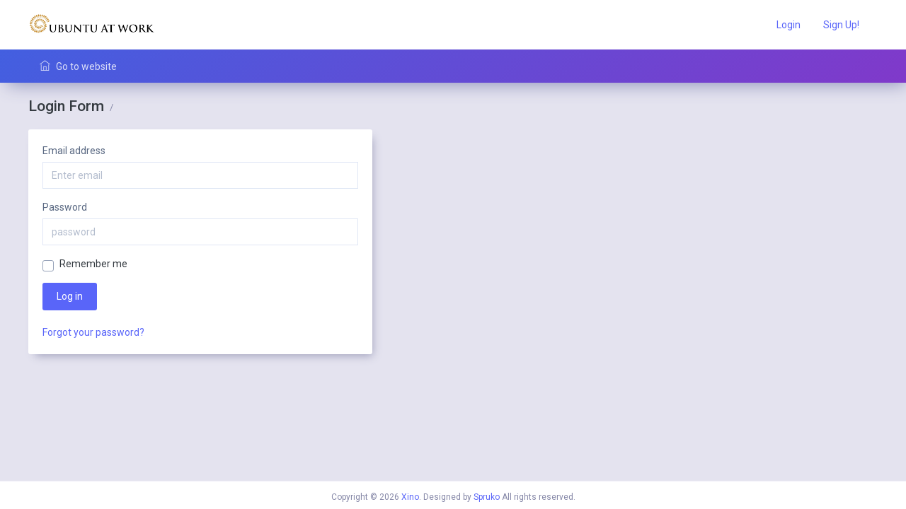

--- FILE ---
content_type: text/html; charset=UTF-8
request_url: https://ubuntuatwork.org/login
body_size: 4847
content:
<!doctype html>
<html lang="en" dir="ltr">
	<head>

		<meta charset="UTF-8">
		<meta name='viewport' content='width=device-width, initial-scale=1.0, user-scalable=0'>
		<meta http-equiv="X-UA-Compatible" content="IE=edge">
		<meta name="Description" content="Bootstrap Responsive Admin Web Dashboard HTML5 Template">
		<meta name="Author" content="Spruko Technologies Private Limited">
		<meta name="Keywords" content="ubuntu at work "/>
		<meta name="csrf-token" content="qKc6MOqnZN16xS09xiRU6qyugt4gL9swDi3sbea3">

		<!-- Title -->
		<title> Ubuntu At Work AdminPanel - Login Form </title>

		<!-- Favicon -->
		<link rel="icon" href="https://ubuntuatwork.org/public/themes/admin/assets/img/brand/favicon.png" type="image/x-icon"/>

		<!-- Icons css -->
		<link href="https://ubuntuatwork.org/public/themes/admin/assets/css/icons.css" rel="stylesheet">

		<link href="https://ubuntuatwork.org/public/themes/admin/assets/plugins/select2/css/select2.min.css" rel="stylesheet">

		<link href="https://ubuntuatwork.org/public/themes/admin/assets/plugins/quill/quill.snow.css" rel="stylesheet">

		<link href="https://ubuntuatwork.org/public/themes/admin/assets/plugins/quill/quill.bubble.css" rel="stylesheet">

		<!--  Right-sidemenu css -->
		<link href="https://ubuntuatwork.org/public/themes/admin/assets/plugins/sidebar/sidebar.css" rel="stylesheet">

		<!--  Custom Scroll bar-->
		<link href="https://ubuntuatwork.org/public/themes/admin/assets/plugins/mscrollbar/jquery.mCustomScrollbar.css" rel="stylesheet"/>

		<!-- style css-->
		<link href="https://ubuntuatwork.org/public/themes/admin/assets/css/style.css" rel="stylesheet">

		<!-- skin css-->
		<link href="https://ubuntuatwork.org/public/themes/admin/assets/css/skin-modes.css" rel="stylesheet">

		<!-- dark-theme css-->
		<link href="https://ubuntuatwork.org/public/themes/admin/assets/css/style-dark.css" rel="stylesheet">

		<!--- Animations css-->
		<link href="https://ubuntuatwork.org/public/themes/admin/assets/css/animate.css" rel="stylesheet">

		<!--- Generator css-->
		<link href="https://ubuntuatwork.org/public/themes/admin/assets/css/generator.css" rel="stylesheet">		

	</head>
	<body class="main-body app sidebar-mini Light-mode">

		<!-- Loader -->
		<div id="global-loader" class="light-loader">
			<img src="https://ubuntuatwork.org/public/themes/admin/assets/img/loaders/loader.svg" class="loader-img" alt="Loader">
		</div>
		<!-- /Loader -->

		  <!-- Page -->
	  <div class="page">

		<!-- main-header -->
		<div class="main-header nav nav-item hor-header">
			<div class="container">
				<div class="main-header-left ">
					<a class="animated-arrow hor-toggle horizontal-navtoggle"><span></span></a><!-- sidebar-toggle-->
					<a class="header-brand" href="https://ubuntuatwork.org">
						<img src="https://ubuntuatwork.org/public/themes/admin/assets/img/brand/logo-theme-dark.png" class="desktop-dark">
						<img src="https://ubuntuatwork.org/public/themes/admin/assets/img/brand/logo.png" class="desktop-logo">
					</a>
					<div class="main-header-center ml-3 d-sm-none d-md-none d-lg-block">
                        <!--
						    <input type="search" class="form-control" placeholder="Search for anything...">
							<button class="btn"><i class="fas fa-search"></i></button>
                        -->
					</div>
				</div>
				<div class="main-header-center">
					<div class="responsive-logo">
						<a href="https://ubuntuatwork.org"><img src="https://ubuntuatwork.org/public/themes/admin/assets/img/brand/logo.png" class="mobile-logo" alt="logo"></a>
					</div>
				</div>
				<div class="main-header-right">
					<div class="nav nav-item  navbar-nav-right ml-auto">
						<!--
						<form class="navbar-form nav-item my-auto d-lg-none" role="search">
							<div class="input-group nav-item my-auto">
								<input type="text" class="form-control" placeholder="Search">
								<span class="input-group-btn">
									<button type="reset" class="btn btn-default">
										<i class="ti-close"></i>
									</button>
									<button class="btn btn-default nav-link">
										<i class="ti-search"></i>
									</button>
								</span>
							</div>
						</form>
-->
                                                						<div class="nav-item ">
							<a class="new nav-link" href="https://ubuntuatwork.org/login">Login</span></a>
						</div>                                                    
						<div class="nav-item ">
							<a class="new nav-link" href="https://ubuntuatwork.org/register">Sign Up!</span></a>
						</div>                                                    						
                                                					</div>
				</div>
			</div>
		</div>		<!-- /main-header -->

		<!-- mobile-header -->
		<div class="responsive main-header">
			<div class="mb-1 navbar navbar-expand-lg  nav nav-item  navbar-nav-right responsive-navbar navbar-dark d-sm-none ">
				<div class="collapse navbar-collapse" id="navbarSupportedContent-4">
					<div class="d-flex order-lg-2 ml-auto">
						<form class="navbar-form nav-item my-auto d-lg-none" role="search">
							<div class="input-group nav-item my-auto">
								<input type="text" class="form-control" placeholder="Search">
								<span class="input-group-btn">
									<button type="reset" class="btn btn-default">
										<i class="ti-close"></i>
									</button>
									<button class="btn btn-default nav-link">
										<i class="ti-search"></i>
									</button>
								</span>
							</div>
						</form>
						<div class="d-md-flex">
							<div class="nav-item full-screen fullscreen-button">
								<a class="new nav-link full-screen-link" href="#"><i class="ti-fullscreen"></i></span></a>
							</div>
						</div>
						<div class="dropdown  nav-item main-header-message header-contact">
							<a class="new nav-link" href="#" ><i class="ti-email"></i><span class=" pulse-danger"></span></a>
							<div class="dropdown-menu dropdown-menu-arrow animated fadeInUp">
								<div class="main-dropdown-header d-sm-none">
									<a class="main-header-arrow" href=""><i class="icon ion-md-arrow-back"></i></a>
								</div>
								<div class="menu-header-content text-left d-flex">
									<div class="">
										<h6 class="menu-header-title text-white mb-0">5 new Messages</h6>
									</div>
									<div class="my-auto ml-auto">
										<span class="badge badge-pill badge-warning float-right">Mark All Read</span>
									</div>
								</div>
								<div class="main-message-list text-scroll">
									<a href="#" class="p-3 d-flex border-bottom">
										<div class="  drop-img  cover-image  " data-image-src="https://ubuntuatwork.org/public/themes/admin/assets/img/faces/3.jpg">
											<span class="avatar-status bg-teal"></span>
										</div>

										<div class="wd-90p">
											<div class="d-flex">
												<h5 class="mb-1 name">Paul Molive</h5>
												<p class="time mb-0 text-right ml-auto float-right">10 min ago</p>
											</div>
											<p class="mb-0 desc">I'm sorry but i'm not sure how...</p>
										</div>
									</a>
									<a href="#" class="p-3 d-flex border-bottom">
										<div class="drop-img cover-image" data-image-src="https://ubuntuatwork.org/public/themes/admin/assets/img/faces/2.jpg">
											<span class="avatar-status bg-teal"></span>
										</div>
										<div class="wd-90p">
											<div class="d-flex">
												<h5 class="mb-1 name">Sahar Dary</h5>
												<p class="time mb-0 text-right ml-auto float-right">13 min ago</p>
											</div>
											<p class="mb-0 desc">All set ! Now, time to get to you now......</p>
										</div>
									</a>
									<a href="#" class="p-3 d-flex border-bottom">
										<div class="drop-img cover-image" data-image-src="https://ubuntuatwork.org/public/themes/admin/assets/img/faces/9.jpg">
											<span class="avatar-status bg-teal"></span>
										</div>
										<div class="wd-90p">
											<div class="d-flex">
												<h5 class="mb-1 name">Khadija Mehr</h5>
												<p class="time mb-0 text-right ml-auto float-right">20 min ago</p>
											</div>
											<p class="mb-0 desc">Are you ready to pickup your Delivery...</p>
										</div>
									</a>
									<a href="#" class="p-3 d-flex border-bottom">
										<div class="drop-img cover-image" data-image-src="https://ubuntuatwork.org/public/themes/admin/assets/img/faces/12.jpg">
											<span class="avatar-status bg-danger"></span>
										</div>
										<div class="wd-90p">
											<div class="d-flex">
												<h5 class="mb-1 name">Barney Cull</h5>
												<p class="time mb-0 text-right ml-auto float-right">30 min ago</p>
											</div>
											<p class="mb-0 desc">Here are some products ...</p>
										</div>
									</a>
									<a href="#" class="p-3 d-flex border-bottom">
										<div class="drop-img cover-image" data-image-src="https://ubuntuatwork.org/public/themes/admin/assets/img/faces/5.jpg">
											<span class="avatar-status bg-teal"></span>
										</div>
										<div class="wd-90p">
											<div class="d-flex">
												<h5 class="mb-1 name">Petey Cruiser</h5>
												<p class="time mb-0 text-right ml-auto float-right">35 min ago</p>
											</div>
											<p class="mb-0 desc">I'm sorry but i'm not sure how...</p>
										</div>
									</a>
								</div>
								<div class="text-center dropdown-footer">
									<a href="text-center">VIEW ALL</a>
								</div>
							</div>
						</div>
						<div class="dropdown nav-item main-header-notification">
							<a class="new nav-link" href="#"><i class="ti-bell "></i><span class=" pulse"></span></a>
							<div class="dropdown-menu dropdown-menu-arrow animated fadeInUp">
								<div class="menu-header-content text-left d-flex">
									<div class="">
										<h6 class="menu-header-title text-white mb-0">7 new Notifications</h6>
									</div>
									<div class="my-auto ml-auto">
										<span class="badge badge-pill badge-warning float-right">Mark All Read</span>
									</div>
								</div>
								<div class="main-notification-list notify-scroll">
									<a href="#" class="d-flex  p-3 border-bottom ">
										<div class="notifyimg bg-success-transparent">
											<i class="la la-shopping-basket text-success"></i>
										</div>
										<div class="ml-3">
											<h5 class="notification-label mb-1">New Order Received</h5>
											<div class="notification-subtext">1 hour ago</div>
										</div>
										<div class="ml-auto" >
											<i class="las la-angle-right text-right text-muted"></i>
										</div>
									</a>
									<a href="#" class="d-flex p-3 border-bottom">
										<div class="notifyimg bg-danger-transparent">
											<i class="la la-user-check text-danger"></i>
										</div>
										<div class="ml-3">
											<h5 class="notification-label mb-1">22 verified registrations</h5>
											<div class="notification-subtext">2 hour ago</div>
										</div>
										<div class="ml-auto" >
											<i class="las la-angle-right text-right text-muted"></i>
										</div>
									</a>
									<a href="#" class="d-flex p-3 border-bottom">
										<div class="notifyimg bg-primary-transparent">
											<i class="la la-check-circle text-primary"></i>
										</div>
										<div class="ml-3">
											<h5 class="notification-label mb-1">Project has been approved</h5>
											<div class="notification-subtext">4 hour ago</div>
										</div>
										<div class="ml-auto" >
											<i class="las la-angle-right text-right text-muted"></i>
										</div>
									</a>
									<a href="#" class="d-flex p-3 border-bottom">
										<div class="notifyimg bg-pink-transparent">
											<i class="la la-file-alt text-pink"></i>
										</div>
										<div class="ml-3">
											<h5 class="notification-label mb-1">New files available</h5>
											<div class="notification-subtext">10 hour ago</div>
										</div>
										<div class="ml-auto" >
											<i class="las la-angle-right text-right text-muted"></i>
										</div>
									</a>
									<a href="#" class="d-flex p-3 border-bottom">
										<div class="notifyimg bg-warning-transparent">
											<i class="la la-envelope-open text-warning"></i>
										</div>
										<div class="ml-3">
											<h5 class="notification-label mb-1">New review received</h5>
											<div class="notification-subtext">1 day ago</div>
										</div>
										<div class="ml-auto" >
											<i class="las la-angle-right text-right text-muted"></i>
										</div>
									</a>
									<a href="#"  class="d-flex p-3">
										<div class="notifyimg bg-purple-transparent">
											<i class="la la-gem text-purple"></i>
										</div>
										<div class="ml-3">
											<h5 class="notification-label mb-1">Updates Available</h5>
											<div class="notification-subtext">2 days ago</div>
										</div>
										<div class="ml-auto" >
											<i class="las la-angle-right text-right text-muted"></i>
										</div>
									</a>
								</div>
								<div class="dropdown-footer">
									<a href="">VIEW ALL</a>
								</div>
							</div>
						</div>
						<div class="dropdown main-profile-menu nav nav-item nav-link">
							<a class="profile-user" href=""><img alt="" src="https://ubuntuatwork.org/public/themes/admin/assets/img/faces/5.jpg"></a>
							<div class="dropdown-menu dropdown-menu-arrow animated fadeInUp">
								<div class="main-header-profile header-img">
									<div class="main-img-user"><img alt="" src="https://ubuntuatwork.org/public/themes/admin/assets/img/faces/5.jpg"></div>
									<h6>Elizabeth Jane</h6><span>Premium Member</span>
								</div>
								<a class="dropdown-item" href=""><i class="far fa-user"></i> My Profile</a>
								<a class="dropdown-item" href=""><i class="far fa-edit"></i> Edit Profile</a>
								<a class="dropdown-item" href=""><i class="far fa-clock"></i> Activity Logs</a>
								<a class="dropdown-item" href=""><i class="fas fa-sliders-h"></i> Account Settings</a>
								<a class="dropdown-item" href="page-signin.html"><i class="fas fa-sign-out-alt"></i> Sign Out</a>
							</div>
						</div>
						<div class="dropdown main-header-message right-toggle">
							<a class="nav-link " data-toggle="sidebar-right" data-target=".sidebar-right">
								<i class="ti-menu tx-20 bg-transparent"></i>
							</a>
						</div>
					</div>
				</div>
			</div>
		</div>		<!-- mobile-header -->

		<!--Horizontal-main -->
		<div class="sticky">
			<div class="horizontal-main hor-menu clearfix side-header">
				<div class="horizontal-mainwrapper container clearfix">
					<!--Nav-->
					<nav class="horizontalMenu clearfix">
						<ul class="horizontalMenu-list">
							<li aria-haspopup="true"><a href="https://ubuntuatwork.org" class=""><i class="ti-home menu-icon"></i> Go to website </a></li>
                                                        <!--
							

							<li aria-haspopup="true"><a href="#" class="sub-icon"><i class="ti-layers"></i> Elements<i class="fe fe-chevron-down horizontal-icon"></i></a>
								<div class="horizontal-megamenu clearfix">
									<div class="container">
										<div class="mega-menubg hor-mega-menu">
											<div class="row">
												<div class="col-lg-3 col-md-12 col-xs-12 link-list">

													<ul>
														<li aria-haspopup="true"><a href="alerts.html" class="slide-item">Alerts</a></li>
														<li aria-haspopup="true"><a href="avatar.html" class="slide-item">Avatar</a></li>
														<li aria-haspopup="true"><a href="breadcrumbs.html" class="slide-item">Breadcrumbs</a></li>
														<li aria-haspopup="true"><a href="buttons.html" class="slide-item">Buttons</a></li>
														<li aria-haspopup="true"><a href="badge.html" class="slide-item">Badge</a></li>
														<li aria-haspopup="true"><a href="dropdown.html" class="slide-item">Dropdown</a></li>
														<li aria-haspopup="true"><a href="thumbnails.html" class="slide-item">Thumbnails</a></li>
														<li aria-haspopup="true"><a href="images.html" class="slide-item">Images</a></li>
														<li aria-haspopup="true"><a href="list-group.html" class="slide-item">List Group</a></li>

													</ul>
												</div>
												<div class="col-lg-3 col-md-12 col-xs-12 link-list">
													<ul>
														<li aria-haspopup="true"><a href="navigation.html" class="slide-item">Navigation</a></li>
														<li aria-haspopup="true"><a href="pagination.html" class="slide-item">Pagination</a></li>
														<li aria-haspopup="true"><a href="popover.html" class="slide-item">Popover</a></li>
														<li aria-haspopup="true"><a href="progress.html" class="slide-item">Progress</a></li>
														<li aria-haspopup="true"><a href="spinners.html" class="slide-item">Spinners</a></li>
														<li aria-haspopup="true"><a href="media-object.html" class="slide-item">Media Object</a></li>
														<li aria-haspopup="true"><a href="typography.html" class="slide-item">Typography</a></li>
														<li aria-haspopup="true"><a href="tooltip.html" class="slide-item">Tooltip</a></li>
														<li aria-haspopup="true"><a href="toast.html" class="slide-item">Toast</a></li>
														<li aria-haspopup="true"><a href="tags.html" class="slide-item">Tags</a></li>
													</ul>
												</div>
												<div class="col-lg-3 col-md-12 col-xs-12 link-list">
													<ul>
														<li aria-haspopup="true"><a href="tabs.html" class="slide-item">Tabs</a></li>
														<li><h3 class="fs-14 font-weight-bold mb-1 mt-2">Apps</h3></li>
														<li aria-haspopup="true"><a href="cards.html" class="slide-item">Cards</a></li>
														<li aria-haspopup="true"><a href="draggablecards.html" class="slide-item">Draggablecards</a></li>
														<li aria-haspopup="true"><a href="rangeslider.html" class="slide-item">Range-slider</a></li>
														<li aria-haspopup="true"><a href="calendar.html" class="slide-item">Calendar</a></li>
														<li aria-haspopup="true"><a href="contacts.html" class="slide-item">Contacts</a></li>
														<li aria-haspopup="true"><a href="image-compare.html" class="slide-item">Image-compare</a></li>
														<li aria-haspopup="true"><a href="notification.html" class="slide-item">Notification</a></li>
														<li aria-haspopup="true"><a href="widget-notification.html" class="slide-item">Widget-notification</a></li>

													</ul>
												</div>
												<div class="col-lg-3 col-md-12 col-xs-12 link-list">
													<ul>
														<li aria-haspopup="true"><a href="treeview.html" class="slide-item">Treeview</a></li>
														<li><h3 class="fs-14 font-weight-bold mb-1 mt-2">Icons <span class="badge badge-success ">New</span></h3></li>
														<li aria-haspopup="true"><a href="icons.html" class="slide-item">Icons</a></li>
														<li><h3 class="fs-14 font-weight-bold mb-1">Maps</h3></li>
														<li aria-haspopup="true"><a href="map-leaflet.html" class="slide-item">Mapel Maps</a></li>
														<li aria-haspopup="true"><a href="map-vector.html" class="slide-item">Vector Maps</a></li>

														<li><h3 class="fs-14 font-weight-bold mb-1">Tables</h3></li>
														<li aria-haspopup="true"><a href="table-basic.html" class="slide-item">Basic Tables</a></li>
														<li aria-haspopup="true"><a href="table-data.html" class="slide-item">Data Tables</a></li>

													</ul>
												</div>
											</div>
										</div>
									</div>
								</div>
							</li>
							<li aria-haspopup="true"><a href="#" class="sub-icon"><i class="ti-write"></i> Advanced UI <i class="fe fe-chevron-down horizontal-icon"></i></a>
								<ul class="sub-menu">
									<li aria-haspopup="true"><a href="accordion.html" class="slide-item"> Accordion</a></li>
									<li aria-haspopup="true"><a href="carousel.html" class="slide-item" >Carousel</a></li>
									<li aria-haspopup="true"><a href="collapse.html" class="slide-item">Collapse</a></li>
									<li aria-haspopup="true"><a href="modals.html" class="slide-item">Modals</a></li>
									<li aria-haspopup="true"><a href="timeline.html" class="slide-item">Timeline</a></li>
									<li aria-haspopup="true"><a href="sweet-alert.html" class="slide-item">Sweet Alert</a></li>
									<li aria-haspopup="true"><a href="rating.html" class="slide-item">Ratings</a></li>
									<li aria-haspopup="true"><a href="counters.html" class="slide-item">Counters</a></li>
									<li aria-haspopup="true"><a href="search.html" class="slide-item">Search</a></li>
									<li aria-haspopup="true"><a href="userlist.html" class="slide-item"> Userlist</a></li>
									<li aria-haspopup="true"><a href="blog.html" class="slide-item">Blog</a></li>
								</ul>
							</li>
							<li aria-haspopup="true"><a href="#" class="sub-icon"><i class="ti-agenda"></i> Utilities <i class="fe fe-chevron-down horizontal-icon"></i></a>
								<ul class="sub-menu">
									<li aria-haspopup="true"><a href="background.html" class="slide-item">Background</a></li>
									<li aria-haspopup="true"><a href="border.html" class="slide-item">Border</a></li>
									<li aria-haspopup="true"><a href="display.html" class="slide-item">Display</a></li>
									<li aria-haspopup="true"><a href="flex.html" class="slide-item">Flex</a></li>
									<li aria-haspopup="true"><a href="height.html" class="slide-item">Height</a></li>
									<li aria-haspopup="true"><a href="margin.html" class="slide-item">Margin</a></li>
									<li aria-haspopup="true"><a href="padding.html" class="slide-item">Padding</a></li>
									<li aria-haspopup="true"><a href="position.html" class="slide-item">Position</a></li>
									<li aria-haspopup="true"><a href="width.html" class="slide-item">Width</a></li>
									<li aria-haspopup="true"><a href="extras.html" class="slide-item">Extras</a></li>
								</ul>
							</li>
							<li aria-haspopup="true"><a href="#" class="sub-icon"><i class="ti-receipt"></i> Pages <i class="fe fe-chevron-down horizontal-icon"></i></a>
								<ul class="sub-menu">
									<li aria-haspopup="true"><a href="profile.html" class="slide-item">Profile</a></li>
									<li aria-haspopup="true"><a href="editprofile.html" class="slide-item">Edit-profile</a></li>
									<li aria-haspopup="true" class="sub-menu-sub"><a href="#">Mail <span class="badge badge-pink side-badge">5</span></a>
										<ul class="sub-menu">
											<li aria-haspopup="true"><a href="mail.html" class="slide-item">Mail-inbox</a></li>
											<li aria-haspopup="true"><a href="mail-compose.html" class="slide-item">Mail-compose</a></li>
											<li aria-haspopup="true"><a href="mail-read.html" class="slide-item">Mail-read</a></li>
											<li aria-haspopup="true"><a href="mail-settings.html" class="slide-item">Mail-settings</a></li>
											<li aria-haspopup="true"><a href="chat.html" class="slide-item">Chat</a></li>

										</ul>
									</li>
									<li aria-haspopup="true" class="sub-menu-sub"><a href="#">Forms <span class="badge badge-info side-badge">6</span></a>
										<ul class="sub-menu">
											<li aria-haspopup="true"><a href="form-elements.html" class="slide-item">Form Elements</a></li>
											<li aria-haspopup="true"><a href="form-advanced.html" class="slide-item">Advanced Forms</a></li>
											<li aria-haspopup="true"><a href="form-layouts.html" class="slide-item">Form Layouts</a></li>
											<li aria-haspopup="true"><a href="form-validation.html" class="slide-item">Form Validation</a></li>
											<li aria-haspopup="true"><a href="form-wizards.html" class="slide-item">Form Wizards</a></li>
											<li aria-haspopup="true"><a href="form-editor.html" class="slide-item">WYSIWYG Editor</a></li>
										</ul>
									</li>
									<li aria-haspopup="true"><a href="invoice.html" class="slide-item">Invoice</a></li>
									<li aria-haspopup="true"><a href="todotask.html" class="slide-item">Todotask</a></li>
									<li aria-haspopup="true"><a href="pricing.html" class="slide-item">Pricing</a></li>
									<li aria-haspopup="true"><a href="gallery.html" class="slide-item">Gallery</a></li>
									<li aria-haspopup="true"><a href="faq.html" class="slide-item">Faqs</a></li>
									<li aria-haspopup="true"><a href="empty.html" class="slide-item">Empty Page</a></li>
									<li aria-haspopup="true" class="sub-menu-sub"><a href="#">submenu <span class="badge badge-pink side-badge">3</span></a>
										<ul class="sub-menu">
											<li aria-haspopup="true"><a href="#" class="slide-item">sub-menu-1</a></li>
											<li aria-haspopup="true" class="sub-menu-sub"><a href="#">submenu-2 <span class="badge badge-pink side-badge">2</span></a>
													<ul class="sub-menu">
														<li aria-haspopup="true"><a href="#" class="slide-item">sub-menu-2.1</a></li>
														<li aria-haspopup="true"><a href="#" class="slide-item">sub-menu-2.2</a></li>
													</ul>
											</li>
											<li aria-haspopup="true"><a href="#l" class="slide-item">sub-menu-3</a></li>
										</ul>
									</li>
								</ul>
							</li>
							</li>
							<li aria-haspopup="true"><a href="#" class="sub-icon"><i class="ti-shopping-cart"></i> E-Commerce <span class="badge badge-success horizontal-badge">3</span><i class="fe fe-chevron-down horizontal-icon"></i></a>
								<ul class="sub-menu">
									<li aria-haspopup="true"><a href="products.html" class="slide-item"> Products</a></li>
									<li aria-haspopup="true"><a href="product-details.html" class="slide-item">Product-Details</a></li>
									<li aria-haspopup="true"><a href="product-cart.html" class="slide-item">Shopping Cart</a></li>
								</ul>
							</li>
							<li aria-haspopup="true"><a href="#" class="sub-icon"><i class="ti-id-badge"></i> Custom <i class="fe fe-chevron-down horizontal-icon"></i></a>
								<ul class="sub-menu">
									<li aria-haspopup="true"><a href="signin.html" class="slide-item">Sign In</a></li>
									<li aria-haspopup="true"><a href="signup.html" class="slide-item">Sign Up</a></li>
									<li aria-haspopup="true"><a href="forgot.html" class="slide-item">Forgot Password</a></li>
									<li aria-haspopup="true"><a href="reset.html" class="slide-item">Reset Password</a></li>
									<li aria-haspopup="true"><a href="lockscreen.html" class="slide-item">Lock screen</a></li>
									<li aria-haspopup="true"><a href="underconstruction.html" class="slide-item">UnderConstruction</a></li>
									<li aria-haspopup="true"><a href="404.html" class="slide-item">404 Error</a></li>
									<li aria-haspopup="true"><a href="500.html" class="slide-item">500 Error</a></li>
								</ul>
							</li>
                            -->
						</ul>
					</nav>
					<!--Nav-->
				</div>
			</div>
		</div>		<!--Horizontal-main -->

		<!-- main-content opened -->
		<div class="main-content horizontal-content">

			<!-- container -->
			<div class="container">

				<!-- breadcrumb -->
				<div class="breadcrumb-header justify-content-between">
					<div class="my-auto">
						<div class="d-flex">
							<h4 class="content-title mb-0 my-auto">Login Form</h4><span class="text-muted mt-1 tx-13 ml-2 mb-0">/ </span>
							
						</div>
					</div>
				</div>
				<!-- breadcrumb -->

				<!-- row -->
				<div class="row">
					<div class="col-md-12">
					
        <!-- Session Status -->
        
        <!-- Validation Errors -->
            <div class="row">
        <div class="col-12 col-sm-5 col-md-12 col-xl-5">
        <div class="card"> 
            <div class="card-body"> 
                
                
                
                <form method="POST" action="https://ubuntuatwork.org/login">
                    <input type="hidden" name="_token" value="qKc6MOqnZN16xS09xiRU6qyugt4gL9swDi3sbea3">                    <div class=""> 
                        <div class="form-group"> 
                            <label for="email" class="form-label mt-0">Email address</label> 
                            <input type="email" class="form-control" id="email" name="email" value="" placeholder="Enter email"> 
                        </div> 
                        <div class="form-group"> 
                            <label for="password" class="form-label mt-0">Password</label> 
                            <input type="password" class="form-control" id="password" name="password" placeholder="password"> 
                        </div> 
                        <label class="custom-control custom-checkbox mb-0"> 
                            <input type="checkbox" class="custom-control-input" id="remember_me" name="remember_me" value=""> 
                            <span class="custom-control-label">Remember me</span> 
                        </label> 
                    </div> 
                      
                    <button class="btn btn-primary mt-3 mb-0">Log in</button> <br><br>
                                            <a class="underline text-sm text-gray-600 hover:text-gray-900" href="https://ubuntuatwork.org/forgot-password">
                            Forgot your password?
                        </a>
                                                             
                </form> 
            </div> 
        </div> 
        </div> 
    </div>      

					</div>
				</div>
				<!-- row closed -->
			</div>
			<!-- Container closed -->
		</div>
		<!-- main-content closed -->

		<!-- Message Modal -->
		<!-- include('layouts.admin.message_modal')-->

		<!--Video Modal -->
		<!-- include('layouts.admin.video_modal')-->
		

		<!-- Audio Modal -->
		<!-- include('layouts.admin.audio_modal')-->
		

		<!-- Right-sidebar-->
		<!-- include('layouts.admin.right_sidebar')-->		
		<!-- Right-sidebar-closed -->



		<!-- Footer opened -->
		<div class="main-footer ht-40">
			<div class="container-fluid pd-t-0-f ht-100p">
				<span>Copyright &copy; 2026 <a href="#">Xino</a>. Designed by <a href="https://www.spruko.com/">Spruko</a> All rights reserved.</span>
			</div>
		</div>
		<!-- Footer closed -->

		</div>
		<!--end  Page -->

		<!-- Back-to-top -->
		<a href="#top" id="back-to-top"><i class="la la-chevron-up"></i></a>

		<!-- JQuery min js -->
		<script src="https://ubuntuatwork.org/public/themes/admin/assets/plugins/jquery/jquery.min.js"></script>

		<!-- Bootstrap Bundle js -->
		<script src="https://ubuntuatwork.org/public/themes/admin/assets/plugins/bootstrap/js/bootstrap.bundle.min.js"></script>

		<script src="https://ubuntuatwork.org/public/themes/admin/assets/plugins/select2/js/select2.min.js"></script>

		<!-- Ionicons js -->
		<script src="https://ubuntuatwork.org/public/themes/admin/assets/plugins/ionicons/ionicons.js"></script>

		<!-- Moment js -->
		<script src="https://ubuntuatwork.org/public/themes/admin/assets/plugins/moment/moment.js"></script>

		<script src="https://ubuntuatwork.org/public/themes/admin/assets/plugins/quill/quill.min.js"></script>

		<!-- P-scroll js -->
		<script src="https://ubuntuatwork.org/public/themes/admin/assets/plugins/perfect-scrollbar/perfect-scrollbar.min.js"></script>
		<script src="https://ubuntuatwork.org/public/themes/admin/assets/plugins/perfect-scrollbar/p-scroll.js"></script>

		<!-- Sticky js -->
		<script src="https://ubuntuatwork.org/public/themes/admin/assets/js/sticky.js"></script>

		<!-- eva-icons js -->
		<script src="https://ubuntuatwork.org/public/themes/admin/assets/js/eva-icons.min.js"></script>

		<!-- Rating js-->
		<script src="https://ubuntuatwork.org/public/themes/admin/assets/plugins/rating/jquery.rating-stars.js"></script>
		<script src="https://ubuntuatwork.org/public/themes/admin/assets/plugins/rating/jquery.barrating.js"></script>

		<!-- Custom Scroll bar Js-->
		<script src="https://ubuntuatwork.org/public/themes/admin/assets/plugins/mscrollbar/jquery.mCustomScrollbar.concat.min.js"></script>

		<!-- Horizontalmenu js-->
		<script src="https://ubuntuatwork.org/public/themes/admin/assets/plugins/horizontal-menu/horizontal-menu.js"></script>

		<!-- Right-sidebar js -->
		<script src="https://ubuntuatwork.org/public/themes/admin/assets/plugins/sidebar/sidebar.js"></script>
		<script src="https://ubuntuatwork.org/public/themes/admin/assets/plugins/sidebar/sidebar-custom.js"></script>

		<script src="https://ubuntuatwork.org/public/themes/admin/assets/js/eva-icons.min.js"></script>		
		<script src="https://ubuntuatwork.org/public/themes/admin/assets/js/sticky.js"></script>		
		<script src="https://ubuntuatwork.org/public/themes/admin/assets/js/form-editor.js"></script>		

		<!-- Custom js -->
		<script src="https://ubuntuatwork.org/public/themes/admin/assets/js/custom.js"></script>

		<script>
			var app_url = 'https://ubuntuatwork.org';
		</script>


	</body>
</html>

--- FILE ---
content_type: text/css
request_url: https://ubuntuatwork.org/public/themes/admin/assets/css/skin-modes.css
body_size: 4874
content:
/*------------------------------------------------------------------
[Skinmodes Stylesheet]

Project        :   Xino - HTML5 Bootstrap Admin Template
Version        :   V.1
Create Date    :   24/02/20
Copyright      :   Spruko Technologies Private Limited 
Author         :   SprukoSoft
Author URL     :   https://themeforest.net/user/sprukosoft
Support	       :   support@spruko.com
License        :   Licensed under ThemeForest License

-----------*/
/*Color variables*/
/*gradient variables*/
/*gray variables*/
/*white variables*/
/*black variables*/
/*shadow variables*/
/* =========== Horizontal-color CSS ============= */
.horizontal-color .horizontal-main.hor-menu {
    background: #5964ff;
    box-shadow: -8px 12px 18px 0 rgba(25, 42, 70, 0.13);
    border-top: 1px solid rgba(255, 255, 255, 0.2);
}

.horizontal-color .hor-menu .horizontalMenu>.horizontalMenu-list>li>a.active,
.horizontal-color .hor-menu .horizontalMenu>.horizontalMenu-list>li>a:hover {
    color: #fff;
    background: rgba(234, 235, 243, 0.15);
}

.horizontal-color .horizontalMenu>.horizontalMenu-list>li>a {
    color: #fff;
    border-bottom-color: rgba(255, 255, 255, 0.1);
}

.dark-mode.horizontal-color .horizontalMenu>.horizontalMenu-list>li:hover>a {
    color: #fff;
    background: rgba(234, 235, 243, 0.15);
}

@media only screen and (max-width: 991px) {
    .horizontal-color .horizontalMenu>.horizontalMenu-list {
        background: #5964ff;
    }

    .horizontal-color .horizontalMenu>.horizontalMenu-list>li>ul.sub-menu {
        background-color: #4c57f3;
        margin: 0px;
    }

    .horizontal-color .horizontalMenu>.horizontalMenu-list>li>ul.sub-menu>li>a {
        color: rgba(255, 255, 255, 0.8);
    }

    .horizontal-color .horizontalMenu>.horizontalMenu-list>li>.horizontalMenu-click>i {
        color: rgba(255, 255, 255, 0.5);
    }

    .horizontal-color .horizontalMenu>.horizontalMenu-list>li>ul.sub-menu li:hover>a {
        background-color: #4c57f3;
        color: #fff;
    }

    .horizontal-color .mega-menubg {
        background: #4c57f3 !important;
        margin: 0px;
    }

    .horizontal-color .hor-menu .horizontalMenu>.horizontalMenu-list>li>.horizontal-megamenu .link-list li a {
        background: #4c57f3 !important;
        color: rgba(255, 255, 255, 0.8) !important;
    }

    .horizontal-color .horizontalMenu>.horizontalMenu-list>li>ul.sub-menu>li>ul.sub-menu {
        background-color: #4c57f3;
    }

    .horizontal-color .horizontalMenu>.horizontalMenu-list>li>ul.sub-menu>li>ul.sub-menu>li>a {
        color: rgba(255, 255, 255, 0.6);
    }

    .horizontal-color .horizontalMenu>.horizontalMenu-list>li>ul.sub-menu>li>ul.sub-menu>li>a:hover {
        background-color: #6e78fe;
        color: #fff;
    }

    .horizontal-color .horizontalMenu>.horizontalMenu-list>li>.horizontal-megamenu {
        color: #fff;
    }

    .horizontal-color .horizontalMenu>.horizontalMenu-list>li>ul.sub-menu>li .horizontalMenu-click02>i {
        color: rgba(255, 255, 255, 0.2);
    }

    .horizontal-color .horizontalMenu>.horizontalMenu-list>li:hover>a {
        color: #fff;
        background: rgba(234, 235, 243, 0.15);
    }

    .horizontal-color .horizontalMenu>.horizontalMenu-list>li>.horizontal-megamenu .link-list li a:hover {
        color: #fff !important;
    }
}

/* =========== Horizontal-Dark CSS ============= */
.horizontal-dark .horizontal-main.hor-menu {
    background: #2b2e39;
    box-shadow: -8px 12px 18px 0 rgba(30, 33, 43, 0.13);
    border-top: 1px solid rgba(255, 255, 255, 0.1);
}

.horizontal-dark .hor-menu .horizontalMenu>.horizontalMenu-list>li>a.active,
.horizontal-dark .hor-menu .horizontalMenu>.horizontalMenu-list>li>a:hover {
    color: #fff;
    background: rgba(255, 255, 255, 0.1);
}

.horizontal-dark .horizontalMenu>.horizontalMenu-list>li>a {
    color: #fff;
    border-bottom-color: rgba(255, 255, 255, 0.1);
}

@media only screen and (max-width: 991px) {
    .horizontal-dark .horizontalMenu>.horizontalMenu-list {
        background: #2b2e39;
    }

    .horizontal-dark .horizontalMenu>.horizontalMenu-list>li>ul.sub-menu {
        background-color: #272931;
        margin: 0px;
    }

    .horizontal-dark .horizontalMenu>.horizontalMenu-list>li>ul.sub-menu>li>a {
        color: rgba(255, 255, 255, 0.8);
    }

    .horizontal-dark .horizontalMenu>.horizontalMenu-list>li>.horizontalMenu-click>i {
        color: rgba(255, 255, 255, 0.5);
    }

    .horizontal-dark .horizontalMenu>.horizontalMenu-list>li>ul.sub-menu li:hover>a {
        background-color: #272931;
        color: #fff;
    }

    .horizontal-dark .mega-menubg {
        background: #272931 !important;
        margin: 0px;
    }

    .horizontal-dark .hor-menu .horizontalMenu>.horizontalMenu-list>li>.horizontal-megamenu .link-list li a {
        background: #272931 !important;
        color: rgba(255, 255, 255, 0.8) !important;
    }

    .horizontal-dark .horizontalMenu>.horizontalMenu-list>li>ul.sub-menu>li>ul.sub-menu {
        background-color: #272931;
    }

    .horizontal-dark .horizontalMenu>.horizontalMenu-list>li>ul.sub-menu>li>ul.sub-menu>li>a {
        color: rgba(255, 255, 255, 0.6);
    }

    .horizontal-dark .horizontalMenu>.horizontalMenu-list>li>ul.sub-menu>li>ul.sub-menu>li>a:hover {
        background-color: #1e2027;
        color: #5964ff;
    }

    .horizontal-dark .horizontalMenu>.horizontalMenu-list>li>.horizontal-megamenu {
        color: #fff;
    }

    .horizontal-dark .horizontalMenu>.horizontalMenu-list>li>ul.sub-menu>li .horizontalMenu-click02>i {
        color: rgba(255, 255, 255, 0.2);
    }

    .horizontal-dark .horizontalMenu>.horizontalMenu-list>li:hover>a {
        color: #7079f9;
        background: rgba(255, 255, 255, 0.1);
    }

    .horizontal-dark.dark-mode .horizontalMenu h3 {
        color: #fff;
    }

    .horizontal-dark .horizontalMenu>.horizontalMenu-list>li>.horizontal-megamenu .link-list li a:hover {
        color: #fff !important;
    }
}

/* =========== Horizontal-Gradient CSS ============= */
.horizontal-gradient .horizontal-main.hor-menu {
    background: linear-gradient(to right, #5a65ff, #8548e3);
    box-shadow: -8px 12px 18px 0 rgba(30, 33, 43, 0.13);
    border-top: 1px solid rgba(255, 255, 255, 0.1);
}

.horizontal-gradient .horizontalMenu>.horizontalMenu-list>li>a {
    color: #fff;
    border-bottom-color: rgba(255, 255, 255, 0.1);
}

.horizontal-gradient .hor-menu .horizontalMenu>.horizontalMenu-list>li>a.active,
.horizontal-gradient .hor-menu .horizontalMenu>.horizontalMenu-list>li>a:hover {
    color: #fff;
    background: #523cf5;
}

.dark-mode.horizontal-gradient .horizontalMenu>.horizontalMenu-list>li:hover>a {
    color: #fff;
    background: #f1eff9;
}

@media only screen and (max-width: 991px) {
    .horizontal-gradient .horizontalMenu>.horizontalMenu-list {
        background: linear-gradient(to top, #8548e3 0%, #5a65ff 70%);
    }

    .horizontal-gradient .horizontalMenu>.horizontalMenu-list>li>ul.sub-menu {
        background-color: #4c57f3;
        margin: 0px;
    }

    .horizontal-gradient .horizontalMenu>.horizontalMenu-list>li>ul.sub-menu>li>a {
        color: rgba(255, 255, 255, 0.8);
    }

    .horizontal-gradient .horizontalMenu>.horizontalMenu-list>li>.horizontalMenu-click>i {
        color: rgba(255, 255, 255, 0.5);
    }

    .horizontal-gradient .horizontalMenu>.horizontalMenu-list>li>ul.sub-menu li:hover>a {
        background-color: #5a65ff;
        color: #fff;
    }

    .horizontal-gradient .mega-menubg {
        background: #4c57f3 !important;
        margin: 0px;
    }

    .horizontal-gradient .hor-menu .horizontalMenu>.horizontalMenu-list>li>.horizontal-megamenu .link-list li a {
        background: #4c57f3 !important;
        color: rgba(255, 255, 255, 0.8) !important;
    }

    .horizontal-gradient .horizontalMenu>.horizontalMenu-list>li>ul.sub-menu>li>ul.sub-menu {
        background-color: #4c57f3;
    }

    .horizontal-gradient .horizontalMenu>.horizontalMenu-list>li>ul.sub-menu>li>ul.sub-menu>li>a {
        color: rgba(255, 255, 255, 0.6);
    }

    .horizontal-gradient .horizontalMenu>.horizontalMenu-list>li>ul.sub-menu>li>ul.sub-menu>li>a:hover {
        background-color: #6e78fe;
        color: #fff;
    }

    .horizontal-gradient .horizontalMenu>.horizontalMenu-list>li>.horizontal-megamenu {
        color: #fff;
    }

    .horizontal-gradient .horizontalMenu>.horizontalMenu-list>li>ul.sub-menu>li .horizontalMenu-click02>i {
        color: rgba(255, 255, 255, 0.2);
    }

    .horizontal-gradient .horizontalMenu>.horizontalMenu-list>li:hover>a {
        color: #fff;
        background: #7255ef;
    }

    .horizontal-gradient.dark-mode .horizontalMenu h3 {
        color: #fff;
    }

    .horizontal-gradient .hor-menu .horizontalMenu>.horizontalMenu-list>li>a.active,
    .horizontal-gradient .hor-menu .horizontalMenu>.horizontalMenu-list>li>a:hover {
        color: #fff;
        background: #7255ef;
    }

    .horizontal-gradient .horizontalMenu>.horizontalMenu-list>li>.horizontal-megamenu .link-list li a:hover {
        color: #fff !important;
    }
}

/* =========== Horizontal-Gradient CSS ============= */
.horizontal-light .horizontal-main.hor-menu {
    background: #fff;
    box-shadow: -8px 12px 18px 0 rgba(25, 42, 70, 0.13);
    border-top: 1px solid #e8ebf1;
}

.horizontal-light .hor-menu .horizontalMenu>.horizontalMenu-list>li>a.active,
.horizontal-light .hor-menu .horizontalMenu>.horizontalMenu-list>li>a:hover {
    color: #5964ff;
    background: #f1eff9;
}

.horizontal-light .horizontalMenu>.horizontalMenu-list>li>a {
    color: #000;
    border-bottom-color: rgba(0, 0, 0, 0.03);
}

.dark-mode.horizontal-light .horizontalMenu>.horizontalMenu-list>li:hover>a {
    color: #5964ff;
    background: #f1eff9;
}

@media only screen and (max-width: 991px) {
    .horizontal-light .horizontalMenu>.horizontalMenu-list {
        background: #fff;
    }

    .horizontal-light .horizontalMenu>.horizontalMenu-list>li>ul.sub-menu {
        background-color: #fafafd;
        margin: 0px;
    }

    .horizontal-light .horizontalMenu>.horizontalMenu-list>li>ul.sub-menu>li>a {
        color: #686868;
    }

    .horizontal-light .horizontalMenu>.horizontalMenu-list>li>.horizontalMenu-click>i {
        color: rgba(0, 0, 0, 0.2);
    }

    .horizontal-light .horizontalMenu>.horizontalMenu-list>li>ul.sub-menu li:hover>a {
        background-color: #fafafd;
        color: #5964ff;
    }

    .horizontal-light .mega-menubg {
        background: #fafafd !important;
        margin: 0px;
    }

    .horizontal-light .hor-menu .horizontalMenu>.horizontalMenu-list>li>.horizontal-megamenu .link-list li a {
        background: #fafafd !important;
        color: #000 !important;
    }

    .horizontal-light .horizontalMenu>.horizontalMenu-list>li>ul.sub-menu>li>ul.sub-menu {
        background-color: #fafafd;
    }

    .horizontal-light .horizontalMenu>.horizontalMenu-list>li>ul.sub-menu>li>ul.sub-menu>li>a {
        color: #686868;
    }

    .horizontal-light .horizontalMenu>.horizontalMenu-list>li>ul.sub-menu>li>ul.sub-menu>li>a:hover {
        background-color: #e7e7e7;
        color: #5964ff;
    }

    .horizontal-light .horizontalMenu>.horizontalMenu-list>li>.horizontal-megamenu {
        color: #000;
    }

    .horizontal-light .horizontalMenu>.horizontalMenu-list>li>ul.sub-menu>li .horizontalMenu-click02>i {
        color: rgba(8, 8, 8, 0.15);
    }

    .horizontal-light .horizontalMenu>.horizontalMenu-list>li:hover>a {
        color: #5964ff;
        background: #f1eff9;
    }

    .horizontal-light .horizontalMenu>.horizontalMenu-list>li>.horizontal-megamenu .link-list li a:hover {
        color: #5964ff !important;
    }
}

/* =========== Body Style1 CSS ============= */
body.body-style1 {
    background: #fff;
}

.body-style1 .horizontal-main.hor-menu {
    background: #fff;
    box-shadow: none;
    border-top: 1px solid #e8ebf1;
    border-bottom: 1px solid #e8ebf1;
}

.body-style1 .card {
    box-shadow: none;
    border: 1px solid #e8ebf1;
}

body.light-mode.body-style1 {
    background: #fff;
}

.light-mode.body-style1 .horizontal-main.hor-menu {
    background: #fff;
    box-shadow: none;
    border-top: 1px solid #e8ebf1;
    border-bottom: 1px solid #e8ebf1;
}

.light-mode.body-style1 .card {
    box-shadow: none;
    border: 1px solid #e8ebf1;
}

body.dark-mode.body-style1 {
    background: #2b2e39;
}

.dark-mode.body-style1 .horizontal-main.hor-menu {
    background: #2b2e39;
    box-shadow: none;
    border-top: 1px solid rgba(255, 255, 255, 0.15);
    border-bottom: 1px solid rgba(255, 255, 255, 0.15);
}

.dark-mode.body-style1 .card {
    box-shadow: none;
    border: 1px solid #4b4d57;
}

/* =========== Leftmenu-color CSS ============= */
.leftmenu-color .app-sidebar {
    background: #5965f9;
    border-right: 1px solid rgba(232, 235, 241, 0.1);
    border-top: 0;
}

.leftmenu-color .app-sidebar ul li a {
    color: #fff;
}

.leftmenu-color .side-menu li ul {
    background: transparent;
}

.leftmenu-color .toggle-menu.side-menu li ul li a {
    border-bottom: 1px solid rgba(255, 255, 255, 0.01);
    color: rgba(255, 255, 255, 0.7);
}

.leftmenu-color .slide-menu li.active>a {
    color: #fff !important;
}

.leftmenu-color .app-sidebar .slide-menu .slide-item:hover {
    color: #fff;
}

.leftmenu-color .app-sidebar .toggle-menu .side-menu__item.active {
    color: #fff !important;
    background: rgba(234, 235, 243, 0.2);
}

.leftmenu-color .app-sidebar .side-menu__item.active .side-menu__icon {
    color: #fff !important;
}

.leftmenu-color .app-sidebar .toggle-menu .side-menu__item:hover {
    background: rgba(234, 235, 243, 0.2);
    color: #fff !important;
}

.leftmenu-color .app-sidebar .toggle-menu .side-menu__item.active:hover .side-menu__icon {
    color: #fff !important;
}

.leftmenu-color .toggle-menu.side-menu li a {
    border-top: 1px solid transparent;
}

.leftmenu-color .side-menu h3 {
    color: rgba(255, 255, 255, 0.6);
}

.dark-mode.leftmenu-color .app-sidebar {
    background: #5964ff;
    border-right: 1px solid rgba(255, 255, 255, 0.2);
    border-top: 1px solid rgba(255, 255, 255, 0.2);
}

.leftmenu-color .slide.is-expanded .side-menu__item {
    color: #fff;
    background: rgba(255, 255, 255, 0.1);
}

.leftmenu-color.leftbgimage1 .app-sidebar {
    background: url(../img/media/bgimage1.jpg) !important;
    background-size: cover;
    height: 100vh;
    width: 240px;
    border-right: 1px solid transparent;
    box-shadow: 0px 8px 14.72px 1.28px #9b9aaf;
}

.leftmenu-color.leftbgimage1 .app-sidebar:before {
    content: '';
    position: fixed;
    background: #5965f9;
}

/* =========== Leftmenu-Dark CSS ============= */
.leftmenu-dark .app-sidebar {
    background: #38394a;
    border-right: 1px solid transparent;
    border-top: 1px solid rgba(255, 255, 255, 0.1);
}

.leftmenu-dark .main-sidebar-header {
    background: #2d2e3c;
}

.leftmenu-dark .app-sidebar ul li a {
    color: #fff;
}

.leftmenu-dark .side-menu li ul {
    background: transparent;
}

.leftmenu-dark .toggle-menu.side-menu li ul li a {
    border-bottom: 1px solid rgba(255, 255, 255, 0.01);
    color: rgba(255, 255, 255, 0.7);
}

.leftmenu-dark .slide-menu li.active>a {
    color: #fff !important;
}

.leftmenu-dark .app-sidebar .slide-menu .slide-item:hover {
    color: #fff;
}

.leftmenu-dark .app-sidebar .toggle-menu .side-menu__item.active {
    color: #fff !important;
    background: rgba(0, 0, 0, 0.3);
}

.leftmenu-dark .app-sidebar .side-menu__item.active .side-menu__icon {
    color: #fff !important;
}

.leftmenu-dark .app-sidebar .toggle-menu .side-menu__item:hover {
    background: rgba(0, 0, 0, 0.3);
    color: #fff !important;
}

.leftmenu-dark .app-sidebar .toggle-menu .side-menu__item.active:hover .side-menu__icon {
    color: #fff !important;
}

.leftmenu-dark .toggle-menu.side-menu li a {
    border-top: 1px solid transparent;
}

.leftmenu-dark .side-menu h3 {
    color: rgba(255, 255, 255, 0.3);
}

.leftmenu-dark .side-menu .slide.active .side-menu__label,
.leftmenu-dark .side-menu .slide.active .side-menu__icon {
    color: #fff;
}

.dark-mode.leftmenu-dark .app-sidebar {
    border-right: 1px solid transparent;
    border-top: 1px solid rgba(255, 255, 255, 0.2);
}

.leftmenu-dark .slide.is-expanded .side-menu__item {
    color: #fff;
    background: rgba(0, 0, 0, 0.3);
}

/* =========== Leftmenu-Gradient CSS ============= */
.leftmenu-gradient .app-sidebar {
    background: linear-gradient(135deg, #435fe0 0%, #764ba2 100%);
}

.leftmenu-gradient .app-sidebar ul li a {
    color: #fff;
}

.leftmenu-gradient .side-menu li ul {
    background: transparent;
}

.leftmenu-gradient .toggle-menu.side-menu li ul li a {
    border-bottom: 1px solid rgba(255, 255, 255, 0.01);
    color: rgba(255, 255, 255, 0.7);
}

.leftmenu-gradient .slide-menu li.active>a {
    color: #fff !important;
}

.leftmenu-gradient .app-sidebar .slide-menu .slide-item:hover {
    color: #fff;
}

.leftmenu-gradient .app-sidebar .toggle-menu .side-menu__item.active {
    color: #fff !important;
    background: rgba(234, 235, 243, 0.2);
}

.leftmenu-gradient .app-sidebar .side-menu__item.active .side-menu__icon {
    color: #fff !important;
}

.leftmenu-gradient .app-sidebar .toggle-menu .side-menu__item:hover {
    background: rgba(234, 235, 243, 0.2);
    color: #fff !important;
}

.leftmenu-gradient .app-sidebar .toggle-menu .side-menu__item.active:hover .side-menu__icon {
    color: #fff !important;
}

.leftmenu-gradient .toggle-menu.side-menu li a {
    border-top: 1px solid transparent;
}

.leftmenu-gradient .side-menu h3 {
    color: rgba(255, 255, 255, 0.6);
}

.dark-mode.leftmenu-gradient .app-sidebar {
    background: linear-gradient(to top, #8548e3 0%, #5a65ff 70%);
    border-right: 1px solid rgba(255, 255, 255, 0.2);
    border-top: 1px solid rgba(0, 0, 0, 0.5);
}

.leftmenu-gradient .slide.is-expanded .side-menu__item {
    color: #fff;
    background: rgba(255, 255, 255, 0.2);
}

/* =========== Leftmenu-Light CSS ============= */
.leftmenu-light .app-sidebar {
    box-shadow: 0px 8px 14.72px 1.28px #b2b1c1;
    background: #fff;
    border-right: 1px solid #fff;
    border-top: 1px solid #e8ebf1;
}

.leftmenu-light .app-sidebar ul li a {
    color: #000;
    font-weight: 300;
}

.leftmenu-light .slide-menu .slide-item:before {
    border-color: #000;
}

.leftmenu-light .side-menu li ul {
    background: transparent;
}

.leftmenu-light .toggle-menu.side-menu li ul li a {
    border-bottom: 1px solid rgba(255, 255, 255, 0.01);
    color: #000;
}

.leftmenu-light .slide-menu li.active>a {
    color: #5964ff !important;
}

.leftmenu-light .app-sidebar .slide-menu .slide-item:hover {
    color: #5965f9 !important;
}

.leftmenu-light .app-sidebar .toggle-menu .side-menu__item.active {
    color: #5964ff !important;
    background: #f1eff9;
}

.leftmenu-light .app-sidebar .side-menu__item.active .side-menu__icon {
    color: #5964ff !important;
}

.leftmenu-light .app-sidebar .toggle-menu .side-menu__item:hover {
    color: #5964ff !important;
    background: #f1eff9;
}

.leftmenu-light .app-sidebar .toggle-menu .side-menu__item.active:hover .side-menu__icon {
    color: #5964ff !important;
}

.leftmenu-light .toggle-menu.side-menu li a {
    border-top: 1px solid transparent;
}

.leftmenu-light .side-menu h3 {
    color: #999ca7;
}

/* Left menu color */
.leftmenu-color.leftbgimage1 .app-sidebar {
    background: url(../img/media/bgimage1.jpg) !important;
    background-size: cover;
    height: 100vh;
    width: 240px;
    border-right: 1px solid transparent;
    transition: left 0.3s ease;
}

.leftmenu-color.leftbgimage1 .app-sidebar:before {
    content: '';
    position: fixed;
    background: rgba(89, 101, 249, 0.9);
    height: 100vh;
    width: 240px;
    z-index: -1;
    transition: left 0.3s ease;
}

.leftmenu-color.leftbgimage1 .side-menu li ul {
    background: transparent;
}

.leftmenu-color.leftbgimage2 .app-sidebar {
    background: url(../img/media/bgimage2.jpg) !important;
    background-size: cover;
    height: 100vh;
    width: 240px;
    border-right: 1px solid transparent;
    transition: left 0.3s ease;
}

.leftmenu-color.leftbgimage2 .app-sidebar:before {
    content: '';
    position: fixed;
    background: rgba(89, 101, 249, 0.9);
    height: 100vh;
    width: 240px;
    z-index: -1;
    transition: left 0.3s ease;
}

.leftmenu-color.leftbgimage2 .side-menu li ul {
    background: transparent;
}

.leftmenu-color.leftbgimage3 .app-sidebar {
    background: url(../img/media/bgimage3.jpg) !important;
    background-size: cover;
    height: 100vh;
    width: 240px;
    border-right: 1px solid transparent;
    transition: left 0.3s ease;
}

.leftmenu-color.leftbgimage3 .app-sidebar:before {
    content: '';
    position: fixed;
    background: rgba(89, 101, 249, 0.9);
    height: 100vh;
    width: 240px;
    z-index: -1;
    transition: left 0.3s ease;
}

.leftmenu-color.leftbgimage3 .side-menu li ul {
    background: transparent;
}

.leftmenu-color.leftbgimage4 .app-sidebar {
    background: url(../img/media/bgimage4.jpg) !important;
    background-size: cover;
    height: 100vh;
    width: 240px;
    border-right: 1px solid transparent;
    transition: left 0.3s ease;
}

.leftmenu-color.leftbgimage4 .app-sidebar:before {
    content: '';
    position: fixed;
    background: rgba(89, 101, 249, 0.9);
    height: 100vh;
    width: 240px;
    z-index: -1;
    transition: left 0.3s ease;
}

.leftmenu-color.leftbgimage4 .side-menu li ul {
    background: transparent;
}

.leftmenu-color.leftbgimage5 .app-sidebar {
    background: url(../img/media/bgimage5.jpg) !important;
    background-size: cover;
    height: 100vh;
    width: 240px;
    border-right: 1px solid transparent;
    transition: left 0.3s ease;
}

.leftmenu-color.leftbgimage5 .app-sidebar:before {
    content: '';
    position: fixed;
    background: rgba(89, 101, 249, 0.9);
    height: 100vh;
    width: 240px;
    z-index: -1;
    transition: left 0.3s ease;
}

.leftmenu-color.leftbgimage5 .side-menu li ul {
    background: transparent;
}

/* Left menu Dark */
.leftmenu-dark.leftbgimage1 .app-sidebar {
    background: url(../img/media/bgimage1.jpg) !important;
    background-size: cover;
    height: 100vh;
    width: 240px;
    border-right: 1px solid transparent;
    transition: left 0.3s ease;
}

.leftmenu-dark.leftbgimage1 .app-sidebar:before {
    content: '';
    position: fixed;
    background: rgba(43, 46, 57, 0.9);
    height: 100vh;
    width: 240px;
    z-index: -1;
    transition: left 0.3s ease;
}

.leftmenu-dark.leftbgimage1 .side-menu li ul {
    background: rgba(58, 55, 57, 0);
}

.leftmenu-dark.leftbgimage2 .app-sidebar {
    background: url(../img/media/bgimage2.jpg) !important;
    background-size: cover;
    height: 100vh;
    width: 240px;
    border-right: 1px solid transparent;
    transition: left 0.3s ease;
}

.leftmenu-dark.leftbgimage2 .app-sidebar:before {
    content: '';
    position: fixed;
    background: rgba(43, 46, 57, 0.9);
    height: 100vh;
    width: 240px;
    z-index: -1;
    transition: left 0.3s ease;
}

.leftmenu-dark.leftbgimage2 .side-menu li ul {
    background: rgba(58, 55, 57, 0);
}

.leftmenu-dark.leftbgimage3 .app-sidebar {
    background: url(../img/media/bgimage3.jpg) !important;
    background-size: cover;
    height: 100vh;
    width: 240px;
    border-right: 1px solid transparent;
    transition: left 0.3s ease;
}

.leftmenu-dark.leftbgimage3 .app-sidebar:before {
    content: '';
    position: fixed;
    background: rgba(43, 46, 57, 0.9);
    height: 100vh;
    width: 240px;
    z-index: -1;
    transition: left 0.3s ease;
}

.leftmenu-dark.leftbgimage3 .side-menu li ul {
    background: rgba(58, 55, 57, 0);
}

.leftmenu-dark.leftbgimage4 .app-sidebar {
    background: url(../img/media/bgimage4.jpg) !important;
    background-size: cover;
    height: 100vh;
    width: 240px;
    border-right: 1px solid transparent;
    transition: left 0.3s ease;
}

.leftmenu-dark.leftbgimage4 .app-sidebar:before {
    content: '';
    position: fixed;
    background: rgba(43, 46, 57, 0.9);
    height: 100vh;
    width: 240px;
    z-index: -1;
    transition: left 0.3s ease;
}

.leftmenu-dark.leftbgimage4 .side-menu li ul {
    background: rgba(58, 55, 57, 0);
}

.leftmenu-dark.leftbgimage5 .app-sidebar {
    background: url(../img/media/bgimage5.jpg) !important;
    background-size: cover;
    height: 100vh;
    width: 240px;
    border-right: 1px solid transparent;
    transition: left 0.3s ease;
}

.leftmenu-dark.leftbgimage5 .app-sidebar:before {
    content: '';
    position: fixed;
    background: rgba(43, 46, 57, 0.9);
    height: 100vh;
    width: 240px;
    z-index: -1;
    transition: left 0.3s ease;
}

.leftmenu-dark.leftbgimage5 .side-menu li ul {
    background: rgba(58, 55, 57, 0);
}

/* Left menu Gradient */
.leftmenu-gradient.leftbgimage1 .app-sidebar {
    background: url(../img/media/bgimage1.jpg) !important;
    background-size: cover;
    height: 100vh;
    width: 240px;
    border-right: 1px solid transparent;
    transition: left 0.3s ease;
}

.leftmenu-gradient.leftbgimage1 .app-sidebar:before {
    content: '';
    position: fixed;
    background: linear-gradient(to top, rgba(133, 72, 227, 0.9) 0%, rgba(90, 101, 255, 0.9) 70%);
    height: 100vh;
    width: 240px;
    transition: left 0.3s ease;
}

.leftmenu-gradient.leftbgimage2 .app-sidebar {
    background: url(../img/media/bgimage2.jpg) !important;
    background-size: cover;
    height: 100vh;
    width: 240px;
    border-right: 1px solid transparent;
    transition: left 0.3s ease;
}

.leftmenu-gradient.leftbgimage2 .app-sidebar:before {
    content: '';
    position: fixed;
    background: linear-gradient(to top, rgba(133, 72, 227, 0.9) 0%, rgba(90, 101, 255, 0.9) 70%);
    height: 100vh;
    width: 240px;
    z-index: -1;
    transition: left 0.3s ease;
}

.leftmenu-gradient.leftbgimage3 .app-sidebar {
    background: url(../img/media/bgimage3.jpg) !important;
    background-size: cover;
    height: 100vh;
    width: 240px;
    border-right: 1px solid transparent;
    transition: left 0.3s ease;
}

.leftmenu-gradient.leftbgimage3 .app-sidebar:before {
    content: '';
    position: fixed;
    background: linear-gradient(to top, rgba(133, 72, 227, 0.9) 0%, rgba(90, 101, 255, 0.9) 70%);
    height: 100vh;
    width: 240px;
    z-index: -1;
    transition: left 0.3s ease;
}

.leftmenu-gradient.leftbgimage4 .app-sidebar {
    background: url(../img/media/bgimage4.jpg) !important;
    background-size: cover;
    height: 100vh;
    width: 240px;
    border-right: 1px solid transparent;
    transition: left 0.3s ease;
}

.leftmenu-gradient.leftbgimage4 .app-sidebar:before {
    content: '';
    position: fixed;
    background: linear-gradient(to top, rgba(133, 72, 227, 0.9) 0%, rgba(90, 101, 255, 0.9) 70%);
    height: 100vh;
    width: 240px;
    z-index: -1;
    transition: left 0.3s ease;
}

.leftmenu-gradient.leftbgimage5 .app-sidebar {
    background: url(../img/media/bgimage5.jpg) !important;
    background-size: cover;
    height: 100vh;
    width: 240px;
    border-right: 1px solid transparent;
    transition: left 0.3s ease;
}

.leftmenu-gradient.leftbgimage5 .app-sidebar:before {
    content: '';
    position: fixed;
    background: linear-gradient(to top, rgba(133, 72, 227, 0.9) 0%, rgba(90, 101, 255, 0.9) 70%);
    height: 100vh;
    width: 240px;
    z-index: -1;
    transition: left 0.3s ease;
}

/* Left menu Light */
.leftmenu-light.leftbgimage1 .app-sidebar {
    background: url(../img/media/bgimage1.jpg) !important;
    background-size: cover;
    height: 100vh;
    width: 240px;
    border-right: 1px solid transparent;
    transition: left 0.3s ease;
}

.leftmenu-light.leftbgimage1 .app-sidebar:before {
    content: '';
    position: fixed;
    background: rgba(255, 255, 255, 0.88);
    height: 100vh;
    width: 240px;
    z-index: -1;
    transition: left 0.3s ease;
}

.leftmenu-light.leftbgimage2 .app-sidebar {
    background: url(../img/media/bgimage2.jpg) !important;
    background-size: cover;
    height: 100vh;
    width: 240px;
    border-right: 1px solid transparent;
    transition: left 0.3s ease;
}

.leftmenu-light.leftbgimage2 .app-sidebar:before {
    content: '';
    position: fixed;
    background: rgba(255, 255, 255, 0.88);
    height: 100vh;
    width: 240px;
    z-index: -1;
    transition: left 0.3s ease;
}

.leftmenu-light.leftbgimage3 .app-sidebar {
    background: url(../img/media/bgimage3.jpg) !important;
    background-size: cover;
    height: 100vh;
    width: 240px;
    border-right: 1px solid transparent;
    transition: left 0.3s ease;
}

.leftmenu-light.leftbgimage3 .app-sidebar:before {
    content: '';
    position: fixed;
    background: rgba(255, 255, 255, 0.88);
    height: 100vh;
    width: 240px;
    z-index: -1;
    transition: left 0.3s ease;
}

.leftmenu-light .main-sidebar-header {
    background: #fff;
    border-bottom: 1px solid #e3e2ee;
}

.leftmenu-light.leftbgimage4 .app-sidebar {
    background: url(../img/media/bgimage4.jpg) !important;
    background-size: cover;
    height: 100vh;
    width: 240px;
    border-right: 1px solid transparent;
    transition: left 0.3s ease;
}

.leftmenu-light.leftbgimage4 .app-sidebar:before {
    content: '';
    position: fixed;
    background: rgba(255, 255, 255, 0.88);
    height: 100vh;
    width: 240px;
    z-index: -1;
    transition: left 0.3s ease;
}

.leftmenu-light.leftbgimage5 .app-sidebar {
    background: url(../img/media/bgimage5.jpg) !important;
    background-size: cover;
    height: 100vh;
    width: 240px;
    border-right: 1px solid transparent;
    transition: left 0.3s ease;
}

.leftmenu-light.leftbgimage5 .app-sidebar:before {
    content: '';
    position: fixed;
    background: rgba(255, 255, 255, 0.88);
    height: 100vh;
    width: 240px;
    z-index: -1;
    transition: left 0.3s ease;
}

.app-sidebar {
    position: fixed;
    top: -1px !important;
}

.leftmenu-light .side-menu__label,
.leftmenu-light .side-menu .side-menu__icon {
    color: #242527 !important;
}

.leftmenu-light .side-menu__item.active,
.leftmenu-light .side-menu__item:hover,
.leftmenu-light .side-menu__item:focus {
    text-decoration: none;
    color: #242527;
    background: rgba(255, 255, 255, 0.09);
}

.leftmenu-light .app-sidebar .side-menu__item:hover .side-menu__label {
    color: #5965f9;
}

.leftmenu-light .side-menu__item.active .side-menu__icon,
.leftmenu-light .side-menu__item:hover .side-menu__icon,
.leftmenu-light .side-menu__item:focus .side-menu__icon {
    color: #5965f9;
}

.leftmenu-light .app-sidebar .slide.active .side-menu__item {
    background: #f0eef9;
}

.leftmenu-light .side-menu .slide.active .side-menu__label,
.leftmenu-light .side-menu .slide.active .side-menu__icon {
    color: #5965f9;
}

.leftmenu-light.Light-mode .main-logo,
.leftmenu-light.Light-mode .logo-1,
.leftmenu-light.Light-mode .desktop-logo.active.logo-light {
    display: block;
}

.leftmenu-light.Light-mode .main-logo.dark-theme,
.leftmenu-light.Light-mode .logo-1,
.leftmenu-light.Light-mode .desktop-logo.active.dark-theme {
    display: none;
}

.leftbgimage1.leftmenu-light .side-menu__label,
.leftbgimage1.leftmenu-light .side-menu .side-menu__icon {
    color: #242527;
}

.leftbgimage1.leftmenu-light .side-menu__item.active,
.leftbgimage1.leftmenu-light .side-menu__item:hover,
.leftbgimage1.leftmenu-light .side-menu__item:focus {
    text-decoration: none;
    color: #242527;
    background: rgba(255, 255, 255, 0.09);
}

.leftbgimage1.leftmenu-light .app-sidebar .side-menu__item:hover .side-menu__label {
    color: #5965f9;
}

.leftbgimage1.leftmenu-light .side-menu__item.active .side-menu__icon,
.leftbgimage1.leftmenu-light .side-menu__item:hover .side-menu__icon,
.leftbgimage1.leftmenu-light .side-menu__item:focus .side-menu__icon {
    color: #5965f9;
}

.leftbgimage1.leftmenu-light .side-menu h3 {
    color: #aeadbd;
}

.leftbgimage1.leftmenu-light .main-sidebar-header {
    background: #fafafb;
    border-bottom: 1px solid #e4e3ef;
}

.leftbgimage1.leftmenu-light .side-menu .slide.active .side-menu__label,
.leftbgimage1.leftmenu-light .side-menu .slide.active .side-menu__icon {
    color: #5965f9;
}

.leftbgimage1.leftmenu-light .main-logo,
.leftbgimage1.leftmenu-light .logo-1,
.leftbgimage1.leftmenu-light .desktop-logo.active.logo-light {
    display: block;
}

.leftbgimage1.leftmenu-light .main-logo.dark-theme {
    display: none;
}

.leftbgimage1 .logo-1,
.leftbgimage1 .desktop-logo.active.dark-theme {
    display: none;
}

.leftbgimage1.leftmenu-light .slide.is-expanded a {
    color: #424550;
    font-weight: 400;
}

.leftbgimage1.leftmenu-light .slide-menu .slide-item:before {
    border-color: #292e44;
}

.leftbgimage1.leftmenu-light .slide.is-expanded a:hover {
    color: #5965f9 !important;
}

.leftbgimage1.leftmenu-light .app-sidebar .slide.active .side-menu__item {
    background: #e3e1ea;
}

.leftbgimage1.leftmenu-light .side-menu h3 {
    color: #a09fb7;
}

.leftbgimage1.leftmenu-light .app-sidebar {
    background: url(../img/media/bgimage1.jpg) !important;
    background-size: cover;
    height: 100vh;
    width: 240px;
    border-right: 1px solid transparent;
    box-shadow: 0px 8px 14.72px 1.28px #9b9aaf;
    transition: left 0.3s ease;
}

.leftbgimage1.leftmenu-light .app-sidebar:before {
    content: '';
    position: fixed;
    background: rgba(255, 255, 255, 0.88);
    height: 100vh;
    width: 240px;
    z-index: -1;
    top: 0;
    bottom: 0;
    margin-top: 68px;
    transition: left 0.3s ease;
}

.leftbgimage2.leftmenu-light .side-menu__label,
.leftbgimage2.leftmenu-light .side-menu .side-menu__icon {
    color: #242527;
}

.leftbgimage2.leftmenu-light .side-menu__item.active,
.leftbgimage2.leftmenu-light .side-menu__item:hover,
.leftbgimage2.leftmenu-light .side-menu__item:focus {
    text-decoration: none;
    color: #242527;
    background: rgba(255, 255, 255, 0.09);
}

.leftbgimage2.leftmenu-light .app-sidebar .side-menu__item:hover .side-menu__label {
    color: #5965f9;
}

.leftbgimage2.leftmenu-light .side-menu__item.active .side-menu__icon,
.leftbgimage2.leftmenu-light .side-menu__item:hover .side-menu__icon,
.leftbgimage2.leftmenu-light .side-menu__item:focus .side-menu__icon {
    color: #5965f9;
}

.leftbgimage2.leftmenu-light .side-menu h3 {
    color: #aeadbd;
}

.leftbgimage2.leftmenu-light .main-sidebar-header {
    background: #fafafb;
    border-bottom: 1px solid #e4e3ef;
}

.leftbgimage2.leftmenu-light .side-menu .slide.active .side-menu__label,
.leftbgimage2.leftmenu-light .side-menu .slide.active .side-menu__icon {
    color: #5965f9;
}

.leftbgimage2.leftmenu-light .main-logo,
.leftbgimage2.leftmenu-light .logo-1,
.leftbgimage2.leftmenu-light .desktop-logo.active.logo-light {
    display: block;
}

.leftbgimage2.leftmenu-light .main-logo.dark-theme,
.leftbgimage2.leftmenu-light .logo-1,
.leftbgimage2.leftmenu-light .desktop-logo.active.dark-theme {
    display: none;
}

.leftbgimage2.leftmenu-light .slide.is-expanded a {
    color: #424550;
    font-weight: 400;
}

.leftbgimage2.leftmenu-light .slide-menu .slide-item:before {
    border-color: #292e44;
}

.leftbgimage2.leftmenu-light .slide.is-expanded a:hover {
    color: #5965f9 !important;
}

.leftbgimage2.leftmenu-light .app-sidebar .slide.active .side-menu__item {
    background: #d7d7f7;
}

.leftbgimage2.leftmenu-light .side-menu h3 {
    color: #a09fb7;
}

.leftbgimage2.leftmenu-light .app-sidebar {
    background: url(../img/media/bgimage2.jpg) !important;
    background-size: cover;
    height: 100vh;
    width: 240px;
    border-right: 1px solid transparent;
    box-shadow: 0px 8px 14.72px 1.28px #9b9aaf;
    transition: left 0.3s ease;
}

.leftbgimage2.leftmenu-light .app-sidebar:before {
    content: '';
    position: fixed;
    background: rgba(255, 255, 255, 0.9);
    height: 100vh;
    width: 240px;
    z-index: -1;
    top: 0;
    bottom: 0;
    margin-top: 68px;
    transition: left 0.3s ease;
}

.leftbgimage3.leftmenu-light .side-menu__label,
.leftbgimage3.leftmenu-light .side-menu .side-menu__icon {
    color: #242527;
}

.leftbgimage3.leftmenu-light .side-menu__item.active,
.leftbgimage3.leftmenu-light .side-menu__item:hover,
.leftbgimage3.leftmenu-light .side-menu__item:focus {
    text-decoration: none;
    color: #242527;
    background: rgba(255, 255, 255, 0.09);
}

.leftbgimage3.leftmenu-light .app-sidebar .side-menu__item:hover .side-menu__label {
    color: #5965f9;
}

.leftbgimage3.leftmenu-light .side-menu__item.active .side-menu__icon,
.leftbgimage3.leftmenu-light .side-menu__item:hover .side-menu__icon,
.leftbgimage3.leftmenu-light .side-menu__item:focus .side-menu__icon {
    color: #5965f9;
}

.leftbgimage3.leftmenu-light .side-menu h3 {
    color: #aeadbd;
}

.leftbgimage3.leftmenu-light .main-sidebar-header {
    background: #fafafb;
    border-bottom: 1px solid #e4e3ef;
}

.leftbgimage3.leftmenu-light .side-menu .slide.active .side-menu__label,
.leftbgimage3.leftmenu-light .side-menu .slide.active .side-menu__icon {
    color: #5965f9;
}

.leftbgimage3.leftmenu-light .main-logo,
.leftbgimage3.leftmenu-light .logo-1,
.leftbgimage3.leftmenu-light .desktop-logo.active.logo-light {
    display: block;
}

.leftbgimage3.leftmenu-light .main-logo.dark-theme,
.leftbgimage3.leftmenu-light .logo-1,
.leftbgimage3.leftmenu-light .desktop-logo.active.dark-theme {
    display: none;
}

.leftbgimage3.leftmenu-light .slide.is-expanded a {
    color: #424550;
    font-weight: 400;
}

.leftbgimage3.leftmenu-light .slide-menu .slide-item:before {
    border-color: #292e44;
}

.leftbgimage3.leftmenu-light .slide.is-expanded a:hover {
    color: #5965f9 !important;
}

.leftbgimage3.leftmenu-light .app-sidebar .slide.active .side-menu__item {
    background: #e4e4f9;
}

.leftbgimage3.leftmenu-light .side-menu h3 {
    color: #a09fb7;
}

.leftbgimage3.leftmenu-light .app-sidebar {
    background: url(../img/media/bgimage3.jpg) !important;
    background-size: cover;
    height: 100vh;
    width: 240px;
    border-right: 1px solid transparent;
    box-shadow: 0px 8px 14.72px 1.28px #9b9aaf;
    transition: left 0.3s ease;
}

.leftbgimage3.leftmenu-light .app-sidebar:before {
    content: '';
    position: fixed;
    background: rgba(255, 255, 255, 0.9);
    height: 100vh;
    width: 240px;
    z-index: -1;
    top: 0;
    bottom: 0;
    margin-top: 68px;
    transition: left 0.3s ease;
}

.leftbgimage4.leftmenu-light .side-menu__label,
.leftbgimage4.leftmenu-light .side-menu .side-menu__icon {
    color: #242527;
}

.leftbgimage4.leftmenu-light .side-menu__item.active,
.leftbgimage4.leftmenu-light .side-menu__item:hover,
.leftbgimage4.leftmenu-light .side-menu__item:focus {
    text-decoration: none;
    color: #242527;
    background: rgba(255, 255, 255, 0.09);
}

.leftbgimage4.leftmenu-light .app-sidebar .side-menu__item:hover .side-menu__label {
    color: #5965f9;
}

.leftbgimage4.leftmenu-light .side-menu__item.active .side-menu__icon,
.leftbgimage4.leftmenu-light .side-menu__item:hover .side-menu__icon,
.leftbgimage4.leftmenu-light .side-menu__item:focus .side-menu__icon {
    color: #5965f9;
}

.leftbgimage4.leftmenu-light .side-menu h3 {
    color: #aeadbd;
}

.leftbgimage4.leftmenu-light .main-sidebar-header {
    background: #fafafb;
    border-bottom: 1px solid #e4e3ef;
}

.leftbgimage4.leftmenu-light .side-menu .slide.active .side-menu__label,
.leftbgimage4.leftmenu-light .side-menu .slide.active .side-menu__icon {
    color: #5965f9;
}

.leftbgimage4.leftmenu-light .main-logo,
.leftbgimage4.leftmenu-light .logo-1,
.leftbgimage4.leftmenu-light .desktop-logo.active.logo-light {
    display: block;
}

.leftbgimage4.leftmenu-light .main-logo.dark-theme,
.leftbgimage4.leftmenu-light .logo-1,
.leftbgimage4.leftmenu-light .desktop-logo.active.dark-theme {
    display: none;
}

.leftbgimage4.leftmenu-light .slide.is-expanded a {
    color: #424550;
    font-weight: 400;
}

.leftbgimage4.leftmenu-light .slide-menu .slide-item:before {
    border-color: #292e44;
}

.leftbgimage4.leftmenu-light .slide.is-expanded a:hover {
    color: #5965f9 !important;
}

.leftbgimage4.leftmenu-light .app-sidebar .slide.active .side-menu__item {
    background: rgba(47, 47, 49, 0.1);
}

.leftbgimage4.leftmenu-light .side-menu h3 {
    color: #a09fb7;
}

.leftbgimage4.leftmenu-light .app-sidebar {
    background: url(../img/media/bgimage4.jpg) !important;
    background-size: cover;
    height: 100vh;
    width: 240px;
    border-right: 1px solid transparent;
    box-shadow: 0px 8px 14.72px 1.28px #9b9aaf;
    transition: left 0.3s ease;
}

.leftbgimage4.leftmenu-light .app-sidebar:before {
    content: '';
    position: fixed;
    background: rgba(255, 255, 255, 0.9);
    height: 100vh;
    width: 240px;
    z-index: -1;
    top: 0;
    bottom: 0;
    margin-top: 68px;
    transition: left 0.3s ease;
}

.leftbgimage5.leftmenu-light .side-menu__label,
.leftbgimage5.leftmenu-light .side-menu .side-menu__icon {
    color: #242527;
}

.leftbgimage5.leftmenu-light .side-menu__item.active,
.leftbgimage5.leftmenu-light .side-menu__item:hover,
.leftbgimage5.leftmenu-light .side-menu__item:focus {
    text-decoration: none;
    color: #242527;
    background: rgba(255, 255, 255, 0.09);
}

.leftbgimage5.leftmenu-light .app-sidebar .side-menu__item:hover .side-menu__label {
    color: #5965f9;
}

.leftbgimage5.leftmenu-light .side-menu__item.active .side-menu__icon,
.leftbgimage5.leftmenu-light .side-menu__item:hover .side-menu__icon,
.leftbgimage5.leftmenu-light .side-menu__item:focus .side-menu__icon {
    color: #5965f9;
}

.leftbgimage5.leftmenu-light .side-menu h3 {
    color: #aeadbd;
}

.leftbgimage5.leftmenu-light .main-sidebar-header {
    background: #fafafb;
    border-bottom: 1px solid #e4e3ef;
}

.leftbgimage5.leftmenu-light .side-menu .slide.active .side-menu__label,
.leftbgimage5.leftmenu-light .side-menu .slide.active .side-menu__icon {
    color: #5965f9;
}

.leftbgimage5.leftmenu-light .main-logo,
.leftbgimage5.leftmenu-light .logo-1,
.leftbgimage5.leftmenu-light .desktop-logo.active.logo-light {
    display: block;
}

.leftbgimage5.leftmenu-light .main-logo.dark-theme,
.leftbgimage5.leftmenu-light .logo-1,
.leftbgimage5.leftmenu-light .desktop-logo.active.dark-theme {
    display: none;
}

.leftbgimage5.leftmenu-light .slide.is-expanded a {
    color: #424550;
    font-weight: 400;
}

.leftbgimage5.leftmenu-light .slide-menu .slide-item:before {
    border-color: #292e44;
}

.leftbgimage5.leftmenu-light .slide.is-expanded a:hover {
    color: #5965f9 !important;
}

.leftbgimage5.leftmenu-light .app-sidebar .slide.active .side-menu__item {
    background: rgba(47, 47, 49, 0.1);
}

.leftbgimage5.leftmenu-light .side-menu h3 {
    color: #a09fb7;
}

.leftbgimage5.leftmenu-light .app-sidebar {
    background: url(../img/media/bgimage5.jpg) !important;
    background-size: cover;
    height: 100vh;
    width: 240px;
    border-right: 1px solid transparent;
    transition: left 0.3s ease;
}

.leftbgimage5.leftmenu-light .app-sidebar:before {
    content: '';
    position: fixed;
    background: rgba(255, 255, 255, 0.9);
    height: 100vh;
    width: 240px;
    z-index: -1;
    transition: left 0.3s ease;
}

.leftbgimage1 .app-sidebar {
    background: url(../img/media/bgimage1.jpg) !important;
    background-size: cover;
    transition: left 0.3s ease;
}

.leftbgimage1 .app-sidebar:before {
    content: '';
    position: fixed;
    background: linear-gradient(135deg, rgba(53, 83, 222, 0.9) 0%, rgba(128, 66, 191, 0.9) 100%);
    height: 100vh;
    width: 240px;
    z-index: -1;
    transition: left 0.3s ease;
}

@media (min-width: 768px) {
    .app.sidenav-toggled.leftbgimage1 .app-sidebar {
        width: 80px !important;
        transition: left 0.3s ease;
    }

    .app.sidenav-toggled.leftbgimage1 .app-sidebar:before {
        width: 80px !important;
        transition: left 0.3s ease;
    }
}

.leftbgimage2 .app-sidebar {
    background: url(../img/media/bgimage2.jpg) !important;
    background-size: cover;
    height: 100vh;
    width: 240px;
    transition: left 0.3s ease;
}

.leftbgimage2 .app-sidebar:before {
    content: '';
    position: fixed;
    background: linear-gradient(135deg, rgba(53, 83, 222, 0.9) 0%, rgba(128, 66, 191, 0.9) 100%);
    height: 100vh;
    width: 240px;
    z-index: -1;
    transition: left 0.3s ease;
}

@media (min-width: 768px) {
    .app.sidenav-toggled.leftbgimage2 .app-sidebar {
        width: 80px !important;
        transition: left 0.3s ease;
    }

    .app.sidenav-toggled.leftbgimage2 .app-sidebar:before {
        width: 80px !important;
        transition: left 0.3s ease;
    }
}

.leftbgimage3 .app-sidebar {
    background: url(../img/media/bgimage3.jpg) !important;
    background-size: cover;
    height: 100vh;
    width: 240px;
    border-right: 1px solid transparent;
    transition: left 0.3s ease;
}

.leftbgimage3 .app-sidebar:before {
    content: '';
    position: fixed;
    background: linear-gradient(135deg, rgba(53, 83, 222, 0.9) 0%, rgba(128, 66, 191, 0.9) 100%);
    height: 100vh;
    width: 240px;
    z-index: -1;
    transition: left 0.3s ease;
}

@media (min-width: 768px) {
    .app.sidenav-toggled.leftbgimage3 .app-sidebar {
        width: 80px !important;
        transition: left 0.3s ease;
    }

    .app.sidenav-toggled.leftbgimage3 .app-sidebar:before {
        width: 80px !important;
        transition: left 0.3s ease;
    }
}

.leftbgimage4 .app-sidebar {
    background: url(../img/media/bgimage4.jpg) !important;
    background-size: cover;
    height: 100vh;
    width: 240px;
    border-right: 1px solid transparent;
    transition: left 0.3s ease;
}

.leftbgimage4 .app-sidebar:before {
    content: '';
    position: fixed;
    background: linear-gradient(135deg, rgba(53, 83, 222, 0.9) 0%, rgba(128, 66, 191, 0.9) 100%);
    height: 100vh;
    width: 240px;
    z-index: -1;
    transition: left 0.3s ease;
}

@media (min-width: 768px) {
    .app.sidenav-toggled.leftbgimage4 .app-sidebar {
        width: 80px !important;
        transition: left 0.3s ease;
    }

    .app.sidenav-toggled.leftbgimage4 .app-sidebar:before {
        width: 80px !important;
        transition: left 0.3s ease;
    }
}

.leftbgimage5 .app-sidebar {
    background: url(../img/media/bgimage5.jpg) !important;
    background-size: cover;
    height: 100vh;
    width: 240px;
    border-right: 1px solid transparent;
    transition: left 0.3s ease;
}

.leftbgimage5 .app-sidebar:before {
    content: '';
    position: fixed;
    background: linear-gradient(135deg, rgba(53, 83, 222, 0.9) 0%, rgba(128, 66, 191, 0.9) 100%);
    height: 100vh;
    width: 240px;
    z-index: -1;
    transition: left 0.3s ease;
}

@media (min-width: 768px) {
    .app.sidenav-toggled.leftbgimage5 .app-sidebar {
        width: 80px !important;
        transition: left 0.3s ease;
    }

    .app.sidenav-toggled.leftbgimage5 .app-sidebar:before {
        width: 80px !important;
        transition: left 0.3s ease;
    }
}

.leftbgimage1.dark-theme .app-sidebar {
    background: url(../img/media/bgimage1.jpg) !important;
    background-size: cover;
    height: 100vh;
    width: 240px;
    border-right: 1px solid transparent;
    transition: left 0.3s ease;
}

.leftbgimage1.dark-theme .app-sidebar:before {
    content: '';
    position: fixed;
    background: rgba(25, 31, 58, 0.93);
    height: 100vh;
    width: 240px;
    z-index: -1;
    border-right: 1px solid rgba(222, 228, 236, 0.1);
    transition: left 0.3s ease;
}

.leftbgimage1.dark-theme .main-sidebar-header {
    background: #242a45;
}

@media (min-width: 768px) {
    .app.sidenav-toggled.leftbgimage1.dark-theme .app-sidebar {
        width: 80px !important;
        transition: left 0.3s ease;
    }

    .app.sidenav-toggled.leftbgimage1.dark-theme .app-sidebar:before {
        width: 80px !important;
        transition: left 0.3s ease;
    }
}

.leftbgimage2.dark-theme .app-sidebar {
    background: url(../img/media/bgimage2.jpg) !important;
    background-size: cover;
    height: 100vh;
    width: 240px;
    border-right: 1px solid transparent;
    transition: left 0.3s ease;
}

.leftbgimage2.dark-theme .app-sidebar:before {
    content: '';
    position: fixed;
    background: rgba(25, 31, 58, 0.93);
    height: 100vh;
    width: 240px;
    z-index: -1;
    border-right: 1px solid rgba(222, 228, 236, 0.1);
    transition: left 0.3s ease;
}

.leftbgimage2.dark-theme .main-sidebar-header {
    background: #242a45;
}

@media (min-width: 768px) {
    .app.sidenav-toggled.leftbgimage2.dark-theme .app-sidebar {
        width: 80px !important;
        transition: left 0.3s ease;
    }

    .app.sidenav-toggled.leftbgimage2.dark-theme .app-sidebar:before {
        width: 80px !important;
        transition: left 0.3s ease;
    }
}

.leftbgimage3.dark-theme .app-sidebar {
    background: url(../img/media/bgimage3.jpg) !important;
    background-size: cover;
    height: 100vh;
    width: 240px;
    border-right: 1px solid transparent;
    transition: left 0.3s ease;
}

.leftbgimage3.dark-theme .app-sidebar:before {
    content: '';
    position: fixed;
    background: rgba(25, 31, 58, 0.93);
    height: 100vh;
    width: 240px;
    z-index: -1;
    border-right: 1px solid rgba(222, 228, 236, 0.1);
    transition: left 0.3s ease;
}

.leftbgimage3.dark-theme .main-sidebar-header {
    background: #242a45;
}

@media (min-width: 768px) {
    .app.sidenav-toggled.leftbgimage3.dark-theme .app-sidebar {
        width: 80px !important;
        transition: left 0.3s ease;
    }

    .app.sidenav-toggled.leftbgimage3.dark-theme .app-sidebar:before {
        width: 80px !important;
        transition: left 0.3s ease;
    }
}

.leftbgimage4.dark-theme .app-sidebar {
    background: url(../img/media/bgimage4.jpg) !important;
    background-size: cover;
    height: 100vh;
    width: 240px;
    border-right: 1px solid transparent;
    box-shadow: 0px 8px 14.72px 1.28px #080d23;
}

.leftbgimage4.dark-theme .app-sidebar:before {
    content: '';
    position: fixed;
    background: rgba(25, 31, 58, 0.93);
    height: 100vh;
    width: 240px;
    z-index: -1;
    border-right: 1px solid rgba(222, 228, 236, 0.1);
    transition: left 0.3s ease;
}

.leftbgimage4.dark-theme .main-sidebar-header {
    background: #242a45;
}

@media (min-width: 768px) {
    .app.sidenav-toggled.leftbgimage4.dark-theme .app-sidebar {
        width: 80px !important;
        transition: left 0.3s ease;
    }

    .app.sidenav-toggled.leftbgimage4.dark-theme .app-sidebar:before {
        width: 80px !important;
        transition: left 0.3s ease;
    }
}

.leftbgimage5.dark-theme .app-sidebar {
    background: url(../img/media/bgimage5.jpg) !important;
    background-size: cover;
    height: 100vh;
    width: 240px;
    border-right: 1px solid transparent;
    transition: left 0.3s ease;
}

.leftbgimage5.dark-theme .app-sidebar:before {
    content: '';
    position: fixed;
    background: rgba(25, 31, 58, 0.93);
    height: 100vh;
    width: 240px;
    border-right: 1px solid rgba(222, 228, 236, 0.1);
    transition: left 0.3s ease;
}

.leftbgimage5.dark-theme .main-sidebar-header {
    background: #242a45;
}

@media (min-width: 768px) {
    .app.sidenav-toggled.leftbgimage5.dark-theme .app-sidebar {
        width: 80px !important;
        transition: left 0.3s ease;
    }

    .app.sidenav-toggled.leftbgimage5.dark-theme .app-sidebar:before {
        width: 80px !important;
        transition: left 0.3s ease;
    }
}

.dark-theme.leftmenu-light .side-menu h3,
.dark-theme.leftmenu-light .angle {
    color: rgba(27, 26, 26, 0.5) !important;
}

.dark-theme.leftmenu-light .slide.is-expanded a {
    color: #3a3e52;
    font-weight: 400;
}

.dark-theme.leftmenu-light .side-menu .side-menu__icon {
    color: #242527;
}

.dark-theme.leftmenu-light .side-menu .side-menu__item:hover .side-menu__icon {
    color: #5965f9;
}

.dark-theme.leftmenu-gradient .app-sidebar {
    background: linear-gradient(135deg, #435fe0 0%, #8039ca 100%);
    border-right: 1px solid rgba(222, 228, 236, 0.1);
    height: 100vh;
}

.dark-theme.leftmenu-gradient .main-sidebar-header {
    background: linear-gradient(135deg, #435fe0 0%, #5f4ed6 100%);
}

.dark-theme.leftmenu-gradient .slide-menu .slide-item:before {
    border-color: #acb2bb;
}

.dark-theme.leftmenu-gradient .slide.is-expanded .side-menu__item {
    color: #fff;
    background: rgba(255, 255, 255, 0.1);
    border-radius: 3px;
}

.dark-theme.leftmenu-light.leftbgimage1.dark-theme .app-sidebar:before,
.dark-theme.leftmenu-light.leftbgimage2.dark-theme .app-sidebar:before,
.dark-theme.leftmenu-light.leftbgimage3.dark-theme .app-sidebar:before,
.dark-theme.leftmenu-light.leftbgimage4.dark-theme .app-sidebar:before,
.dark-theme.leftmenu-light.leftbgimage5.dark-theme .app-sidebar:before {
    content: '';
    position: fixed;
    background: rgba(255, 255, 255, 0.88);
    height: 100vh;
    width: 240px;
    border-right: 1px solid rgba(222, 228, 236, 0.1);
}

.dark-theme.leftmenu-light.leftbgimage1.dark-theme .main-sidebar-header,
.dark-theme.leftmenu-light.leftbgimage2.dark-theme .main-sidebar-header,
.dark-theme.leftmenu-light.leftbgimage3.dark-theme .main-sidebar-header,
.dark-theme.leftmenu-light.leftbgimage4.dark-theme .main-sidebar-header,
.dark-theme.leftmenu-light.leftbgimage5.dark-theme .main-sidebar-header {
    background: #f3f4f8;
}

.dark-theme.leftmenu-gradient.leftbgimage1 .app-sidebar:before,
.dark-theme.leftmenu-gradient.leftbgimage2 .app-sidebar:before,
.dark-theme.leftmenu-gradient.leftbgimage3 .app-sidebar:before,
.dark-theme.leftmenu-gradient.leftbgimage4 .app-sidebar:before,
.dark-theme.leftmenu-gradient.leftbgimage5 .app-sidebar:before {
    content: '';
    position: fixed;
    height: 100vh;
    width: 240px;
    background: linear-gradient(135deg, rgba(67, 95, 224, 0.92) 0%, rgba(128, 57, 202, 0.92) 100%);
}

.theme-style .main-header {
    background: #e4e3ef;
    box-shadow: none;
    -webkit-box-shadow: none;
    border-bottom: 1px solid #d4d2e2;
}

.theme-style .app-sidebar {
    background: #e4e3ef;
    top: 0 !important;
    box-shadow: none;
    -webkit-box-shadow: none;
    border-right: 1px solid #d4d2e2;
}

.theme-style .main-sidebar-header {
    background: #e4e3ef;
    border-bottom: 1px solid #d4d2e2;
    border-right: 1px solid #d4d2e2;
}

.theme-style .side-menu__label {
    color: #151621 !important;
}

.theme-style .side-menu .side-menu__icon {
    color: #151621;
}

.theme-style .side-menu h3 {
    color: #838498;
}

.theme-style .app-sidebar .slide.active .side-menu__item {
    background: #dbd9ef;
}

.theme-style .side-menu .slide.active .side-menu__label,
.theme-style .side-menu .slide.active .side-menu__icon {
    color: #5965f9;
}

.theme-style.Light-mode .main-logo,
.theme-style.Light-mode .logo-1,
.theme-style.Light-mode .desktop-logo.active.logo-light {
    display: block;
}

.theme-style.Light-mode .main-logo.dark-theme,
.theme-style.Light-mode .logo-1,
.theme-style.Light-mode .desktop-logo.active.dark-theme {
    display: none;
}

.theme-style .main-header-center .form-control {
    border: 2px solid #d4d2e2;
    border-width: 1px;
    background-color: #e4e3ef;
}

.theme-style .main-footer {
    background-color: #e4e3ef;
    border-top: 1px solid #d4d2e2;
}

.theme-style .fixed-header {
    background-color: #fff;
}

.theme-style .main-header.fixed-header .form-control {
    border: 2px solid #e6e5f1;
    border-width: 1px;
    background-color: #fff;
}

.theme-style .side-menu__item.active .side-menu__icon,
.theme-style .side-menu__item:hover .side-menu__icon,
.theme-style .side-menu__item:focus .side-menu__icon {
    color: #5965f9;
}

.theme-style .app-sidebar .side-menu__item:hover .side-menu__label {
    color: #5965f9;
}

.theme-style .slide.is-expanded a {
    font-weight: 400;
    color: #4d4c50;
}

.theme-style .slide-menu .slide-item:before {
    border-color: #4d4c50;
}

.theme-style .slide.is-expanded a:hover {
    color: #5965f9 !important;
    background: #dbd9ef !important;
}

.theme-style .main-header {
    background-color: transparent;
    box-shadow: none;
}

.theme-style .main-header.fixed-header {
    background-color: #fff;
    box-shadow: none;
}

.theme-style2.dark-theme .app-sidebar {
    background: #0c1023;
    border-top: 0;
    box-shadow: none;
    top: 0 !important;
    border-right: 1px solid rgba(222, 228, 236, 0.15);
}

.theme-style2.dark-theme .main-sidebar-header {
    background: #0c1023;
}

.theme-style2.dark-theme .main-header {
    background: #0c1023;
    border-bottom: 1px solid rgba(255, 255, 255, 0.15);
    box-shadow: none;
}

.theme-style2 .fixed-header {
    background-color: #191f3a;
    position: sticky;
}

.theme-style2 .main-header {
    background: #191f3a;
    box-shadow: none;
    -webkit-box-shadow: none;
    border-bottom: 1px solid #d4d2e2;
}

.theme-style2.dark-theme .main-footer {
    background-color: #0c1023;
    border-top: 1px solid rgba(225, 225, 225, 0.15);
}

.theme-style2.dark-theme .main-sidebar-header {
    border-bottom: 1px solid rgba(225, 225, 225, 0.15);
    border-right: 1px solid rgba(225, 225, 225, 0.15);
}

.leftmenu-light.dark-theme .app-sidebar {
    box-shadow: 0px 8px 14.72px 1.28px #0c1023;
    background: #fff;
    border-right: 1px solid #fff;
    border-top: 1px solid #e8ebf1;
}

.leftmenu-light.dark-theme .app-sidebar ul li a {
    color: #000;
    font-weight: 300;
}

.leftmenu-light.dark-theme .slide-menu .slide-item:before {
    border-color: #000;
}

.leftmenu-light.dark-theme .side-menu li ul {
    background: transparent;
}

.leftmenu-light.dark-theme .toggle-menu.side-menu li ul li a {
    border-bottom: 1px solid rgba(255, 255, 255, 0.01);
    color: #000;
}

.leftmenu-light.dark-theme .slide-menu li.active>a {
    color: #5964ff !important;
}

.leftmenu-light.dark-theme .app-sidebar .slide-menu .slide-item:hover {
    color: #5965f9 !important;
}

.leftmenu-light.dark-theme .app-sidebar .toggle-menu .side-menu__item.active {
    color: #5964ff !important;
    background: #f1eff9;
}

.leftmenu-light.dark-theme .app-sidebar .side-menu__item.active .side-menu__icon {
    color: #5964ff !important;
}

.leftmenu-light.dark-theme .app-sidebar .toggle-menu .side-menu__item:hover {
    color: #5964ff !important;
    background: #f1eff9;
}

.leftmenu-light.dark-theme .app-sidebar .toggle-menu .side-menu__item.active:hover .side-menu__icon {
    color: #5964ff !important;
}

.leftmenu-light.dark-theme .toggle-menu.side-menu li a {
    border-top: 1px solid transparent;
}

.leftmenu-light.dark-theme .side-menu h3 {
    color: #999ca7;
}

.leftmenu-light.dark-theme .side-menu__label,
.leftmenu-light.dark-theme .side-menu__icon {
    color: #242527;
}

.leftmenu-light.dark-theme .side-menu__item.active,
.leftmenu-light.dark-theme .side-menu__item:hover,
.leftmenu-light.dark-theme .side-menu__item:focus {
    text-decoration: none;
    color: #242527;
    background: rgba(255, 255, 255, 0.09);
}

.leftmenu-light.dark-theme .app-sidebar .side-menu__item:hover .side-menu__label {
    color: #5965f9;
}

.leftmenu-light.dark-theme .side-menu__item.active .side-menu__icon,
.leftmenu-light.dark-theme .side-menu__item:hover .side-menu__icon,
.leftmenu-light.dark-theme .side-menu__item:focus .side-menu__icon {
    color: #5965f9;
}

.leftmenu-light.dark-theme .app-sidebar .slide.active .side-menu__item {
    background: rgba(47, 47, 49, 0.1);
}

.leftmenu-light.dark-theme .side-menu .slide.active .side-menu__label,
.leftmenu-light.dark-theme .side-menu .slide.active .side-menu__icon {
    color: #5965f9;
}

.leftmenu-light.dark-theme .main-logo,
.leftmenu-light.dark-theme .logo-1,
.leftmenu-light.dark-theme .desktop-logo.active.logo-light {
    display: block;
}

.leftmenu-light.dark-theme .main-logo.dark-theme,
.leftmenu-light.dark-theme .logo-1,
.leftmenu-light.dark-theme .desktop-logo.active.dark-theme {
    display: none;
}

.leftmenu-light.dark-theme .main-sidebar-header {
    background: #fff;
    border-bottom: 1px solid #eeecf5;
    border-right: 1px solid rgba(222, 228, 236, 0.1);
}

.leftmenu-color.dark-theme .app-sidebar {
    background: #5965f9 !important;
    border-right: 1px solid rgba(232, 235, 241, 0.1);
    border-top: 0;
}

.leftmenu-color.dark-theme .main-sidebar-header {
    background: #4956ec;
    border-bottom: 0;
}

.horizontal-main.hor-menu.horizontal-color .horizontal-main.hor-menu {
    background: #5965f9;
}

.horizontal-color.dark-theme .horizontal-main.hor-menu {
    background: #515ce3;
}

.horizontal-color.dark-theme .hor-menu .horizontalMenu>.horizontalMenu-list>li>a.active {
    color: #fff;
    background: #606aef !important;
}

.horizontal-color.dark-theme .hor-menu .horizontalMenu>.horizontalMenu-list>li>a:hover {
    color: #fff;
    background: #606aef;
}

.horizontal-gradient.dark-theme .horizontal-main.hor-menu {
    background: linear-gradient(to right, #5a65ff, #8548e3);
}

.horizontal-gradient.dark-theme .hor-menu .horizontalMenu>.horizontalMenu-list>li>a.active,
.horizontal-gradient.dark-theme .hor-menu .horizontalMenu>.horizontalMenu-list>li>a:hover {
    color: #fff;
    background: #515be0 !important;
}

@media (min-width: 992px) {
    .horizontal-light-1.dark-theme .horizontal-main.hor-menu {
        background: #fff;
    }

    .horizontal-light-1.dark-theme .horizontalMenu>.horizontalMenu-list>li>a {
        color: #0c1023;
    }

    .horizontal-light-1.dark-theme .hor-menu .horizontalMenu>.horizontalMenu-list>li>a.active,
    .horizontal-light-1.dark-theme .hor-menu .horizontalMenu>.horizontalMenu-list>li>a:hover {
        color: #5964ff;
        background: #e9eaf5;
    }
}

@media (max-width: 991px) {
    .dark-theme .horizontalMenucontainer .main-header {
        box-shadow: none;
        border-bottom: 0 !important;
    }
}

/* Left menu color */
.leftmenu-color.leftbgimage1.dark-theme .app-sidebar {
    background: url(../img/media/bgimage1.jpg) !important;
    background-size: cover;
    height: 100vh;
    width: 240px;
    border-right: 1px solid transparent;
    box-shadow: none;
}

.leftmenu-color.leftbgimage1.dark-theme .app-sidebar:before {
    content: '';
    position: fixed;
    background: rgba(89, 101, 249, 0.9);
    height: 100vh;
    width: 240px;
    z-index: -1;
    top: 0;
    bottom: 0;
    margin-top: 68px;
}

.leftmenu-color.leftbgimage1.dark-theme .side-menu li ul {
    background: transparent;
}

.leftmenu-color.leftbgimage2.dark-theme .app-sidebar {
    background: url(../img/media/bgimage2.jpg) !important;
    background-size: cover;
    height: 100vh;
    width: 240px;
    box-shadow: none;
    border-right: 1px solid transparent;
}

.leftmenu-color.leftbgimage2.dark-theme .app-sidebar:before {
    content: '';
    position: fixed;
    background: rgba(89, 101, 249, 0.9);
    height: 100vh;
    width: 240px;
    z-index: -1;
    top: 0;
    bottom: 0;
    margin-top: 68px;
}

.leftmenu-color.leftbgimage2.dark-theme .side-menu li ul {
    background: transparent;
}

.leftmenu-color.leftbgimage3.dark-theme .app-sidebar {
    background: url(../img/media/bgimage3.jpg) !important;
    background-size: cover;
    height: 100vh;
    width: 240px;
    box-shadow: none;
    border-right: 1px solid transparent;
}

.leftmenu-color.leftbgimage3.dark-theme .app-sidebar:before {
    content: '';
    position: fixed;
    background: rgba(89, 101, 249, 0.9);
    height: 100vh;
    width: 240px;
    z-index: -1;
    top: 0;
    bottom: 0;
    margin-top: 68px;
}

.leftmenu-color.leftbgimage3.dark-theme .side-menu li ul {
    background: transparent;
}

.leftmenu-color.leftbgimage4 .app-sidebar {
    background: url(../img/media/bgimage4.jpg) !important;
    background-size: cover;
    height: 100vh;
    width: 240px;
    box-shadow: none;
    border-right: 1px solid transparent;
}

.leftmenu-color.leftbgimage4.dark-theme .app-sidebar:before {
    content: '';
    position: fixed;
    background: rgba(89, 101, 249, 0.9);
    height: 100vh;
    width: 240px;
    z-index: -1;
    top: 0;
    bottom: 0;
    margin-top: 68px;
}

.leftmenu-color.leftbgimage4.dark-theme .side-menu li ul {
    background: transparent;
}

.leftmenu-color.leftbgimage5 .app-sidebar {
    background: url(../img/media/bgimage5.jpg) !important;
    background-size: cover;
    height: 100vh;
    width: 240px;
    box-shadow: none;
    border-right: 1px solid transparent;
}

.leftmenu-color.leftbgimage5.dark-theme .app-sidebar:before {
    content: '';
    position: fixed;
    background: rgba(89, 101, 249, 0.9);
    height: 100vh;
    width: 240px;
    z-index: -1;
    top: 0;
    bottom: 0;
    margin-top: 68px;
}

.leftmenu-color.leftbgimage5.dark-theme .side-menu li ul {
    background: transparent;
}

.horizontal-theme .horizontal-main.hor-menu {
    background: #e4e3ef;
    box-shadow: none;
    border-top: 1px solid #d0cfde;
    border-bottom: 1px solid #d0cfde;
}

.horizontal-theme .horizontalMenucontainer .main-header.hor-header {
    position: fixed;
    background: #e4e3ef;
}

.horizontal-theme .hor-menu .horizontalMenu>.horizontalMenu-list>li>a.active,
.horizontal-theme .hor-menu .horizontalMenu>.horizontalMenu-list>li>a:hover {
    color: #5964ff;
    background: rgba(212, 214, 245, 0.7);
}

.horizontal-theme .horizontalMenu>.horizontalMenu-list>li>a {
    color: #000;
    border-bottom-color: rgba(0, 0, 0, 0.03);
}

.dark-mode.horizontal-theme .horizontalMenu>.horizontalMenu-list>li:hover>a {
    color: #5964ff;
    background: #f1eff9;
}

@media only screen and (max-width: 991px) {
    .horizontal-theme .horizontalMenu>.horizontalMenu-list {
        background: #fff;
    }

    .horizontal-theme .horizontalMenu>.horizontalMenu-list>li>ul.sub-menu {
        background-color: #fafafd;
        margin: 0px;
    }

    .horizontal-theme .horizontalMenu>.horizontalMenu-list>li>ul.sub-menu>li>a {
        color: #686868;
    }

    .horizontal-theme .horizontalMenu>.horizontalMenu-list>li>.horizontalMenu-click>i {
        color: rgba(0, 0, 0, 0.2);
    }

    .horizontal-theme .horizontalMenu>.horizontalMenu-list>li>ul.sub-menu li:hover>a {
        background-color: #fafafd;
        color: #5964ff;
    }

    .horizontal-theme .mega-menubg {
        background: #fafafd !important;
        margin: 0px;
    }

    .horizontal-theme .hor-menu .horizontalMenu>.horizontalMenu-list>li>.horizontal-megamenu .link-list li a {
        background: #fafafd !important;
        color: #000 !important;
    }

    .horizontal-theme .horizontalMenu>.horizontalMenu-list>li>ul.sub-menu>li>ul.sub-menu {
        background-color: #fafafd;
    }

    .horizontal-theme .horizontalMenu>.horizontalMenu-list>li>ul.sub-menu>li>ul.sub-menu>li>a {
        color: #686868;
    }

    .horizontal-theme .horizontalMenu>.horizontalMenu-list>li>ul.sub-menu>li>ul.sub-menu>li>a:hover {
        background-color: #e7e7e7;
        color: #5964ff;
    }

    .horizontal-theme .horizontalMenu>.horizontalMenu-list>li>.horizontal-megamenu {
        color: #000;
    }

    .horizontal-theme .horizontalMenu>.horizontalMenu-list>li>ul.sub-menu>li .horizontalMenu-click02>i {
        color: rgba(8, 8, 8, 0.15);
    }

    .horizontal-theme .horizontalMenu>.horizontalMenu-list>li:hover>a {
        color: #5964ff;
        background: #f1eff9;
    }

    .horizontal-theme .horizontalMenu>.horizontalMenu-list>li>.horizontal-megamenu .link-list li a:hover {
        color: #5964ff !important;
    }
}

.horizontal-theme .main-header-center .form-control {
    border: 1px solid #cfced8;
    background-color: transparent;
    transition: none;
    height: 40px;
    color: #2d2b38;
}

.horizontal-theme .main-header.hor-header.fixed-header,
.horizontal-theme .horizontal-main.hor-menu.fixed-header {
    position: fixed;
    background: #fff !important;
}

.horizontal-theme .main-header.hor-header.fixed-header .main-header-center .form-control {
    border: 2px solid #e8e6f7;
    border-width: 1px;
    background-color: #f8f7fd;
    transition: none;
    height: 41px;
    color: #2d2b38;
}

.horizontal-theme .horizontal-main.hor-menu.fixed-header {
    background: #e4e3ef;
    box-shadow: none;
    border-top: 1px solid #ecebf5;
    border-bottom: 1px solid #ecebf5;
    box-shadow: 5px 7px 26px -5px #8c8fb9;
    -webkit-box-shadow: 5px 7px 26px -5px #8c8fb9;
}

.horizontal-theme .hor-menu.fixed-header .horizontalMenu>.horizontalMenu-list>li>a.active,
.horizontal-theme .hor-menu.fixed-header .horizontalMenu>.horizontalMenu-list>li>a:hover {
    color: #5964ff;
    background: rgba(212, 214, 245, 0.3);
}

.horizontal-theme .main-footer {
    background-color: #e4e3ef;
    border-top: 1px solid #d8d6e6;
}

.horizontal-darktheme.dark-theme .horizontalMenucontainer .main-header.hor-header {
    background: #0c1023;
    border-bottom: 1px solid rgba(255, 255, 255, 0.15);
}

.horizontal-darktheme.dark-theme .horizontal-main.hor-menu {
    background: #0c1023;
    border-top: 0 !important;
    border-bottom: 1px solid rgba(255, 255, 255, 0.15);
}

.horizontal-darktheme.dark-theme .main-footer {
    background-color: #0c1023;
    border-top: 1px solid rgba(255, 255, 255, 0.15);
}

.horizontal-darktheme.dark-theme .horizontalMenucontainer .main-header.hor-header.fixed-header {
    background: #191f3a;
}

.horizontal-darktheme.dark-theme .horizontal-main.hor-menu.fixed-header {
    background: #191f3a;
    border-top: 0 !important;
}

@media (min-width: 768px) {

    .leftmenu-light.sidebar-mini.sidenav-toggled .main-sidebar-header .logo-icon.icon-dark,
    .dark-theme.leftmenu-light.sidebar-mini.sidenav-toggled .main-sidebar-header .logo-icon.icon-dark,
    .theme-style.sidebar-mini.sidenav-toggled .main-sidebar-header .logo-icon.icon-dark {
        display: none;
    }

    .leftmenu-light.sidebar-mini.sidenav-toggled .main-sidebar-header .logo-icon.icon-dark .logo-icon.dark-theme,
    .dark-theme.leftmenu-light.sidebar-mini.sidenav-toggled .main-sidebar-header .logo-icon.icon-dark .logo-icon.dark-theme,
    .theme-style.sidebar-mini.sidenav-toggled .main-sidebar-header .logo-icon.icon-dark .logo-icon.dark-theme {
        display: none;
    }

    .leftmenu-light.sidebar-mini.sidenav-toggled .main-sidebar-header .logo-icon.icon-light,
    .dark-theme.leftmenu-light.sidebar-mini.sidenav-toggled .main-sidebar-header .logo-icon.icon-light,
    .theme-style.sidebar-mini.sidenav-toggled .main-sidebar-header .logo-icon.icon-light {
        display: block;
    }

    .leftmenu-light.sidebar-mini.sidenav-toggled .main-sidebar-header .logo-icon.icon-light .logo-icon,
    .dark-theme.leftmenu-light.sidebar-mini.sidenav-toggled .main-sidebar-header .logo-icon.icon-light .logo-icon,
    .theme-style.sidebar-mini.sidenav-toggled .main-sidebar-header .logo-icon.icon-light .logo-icon {
        display: block;
    }
}

/*# sourceMappingURL=skin-modes.css.map */
@media (max-width: 991px) {
    .dark-theme.horizontal-color .horizontalMenu>.horizontalMenu-list {
        background: #5964ff !important;
    }

    .dark-theme.horizontal-light-1 .horizontalMenu>.horizontalMenu-list {
        background: #fff !important;
        color: #000 !important;
    }

    .dark-theme.horizontal-gradient .horizontalMenu>.horizontalMenu-list {
        background: linear-gradient(to top, #8548e3 0%, #5a65ff 70%);
    }

    .dark-theme.horizontal-theme .horizontalMenu>.horizontalMenu-list {
        background: #fff;
    }

    .dark-theme.horizontal-light-1 .horizontalMenu>.horizontalMenu-list>li>a {
        color: #000 !important;
    }

    .dark-theme.horizontal-light-1 .horizontalMenu>.horizontalMenu-list>li>a.active {
        background: #f6f6fb !important;
        color: #000;
    }

    .Light-mode.horizontal-light .horizontalMenu>.horizontalMenu-list>li:hover>a {
        background: #f6f6fb !important;
        color: #5973fe;
    }
}

/*# sourceMappingURL=skin-modes.css.map */

--- FILE ---
content_type: text/css
request_url: https://ubuntuatwork.org/public/themes/admin/assets/css/style-dark.css
body_size: 9461
content:
/*------------------------------------------------------------------
[Dark-stylesheet Stylesheet]

Project        :   Xino - HTML5 Bootstrap Admin Template
Version        :   V.1
Create Date    :   24/02/20
Copyright      :   Spruko Technologies Private Limited 
Author         :   SprukoSoft
Author URL     :   https://themeforest.net/user/sprukosoft
Support	       :   support@spruko.com
License        :   Licensed under ThemeForest License

-------------------------------------------------------------------*/
/* ------ Table Of Contents
	** FONTS IMPORT
	** BOOTSTRAP FRAMEWORK
	** COMPONENT COLS & ROWS
	** TABLE STYLES
	** FROM ELEMENTS
	** BUTTON STYLES
	** DROPDOWN STYLES
	** INPUT GROUP
	** CUSTOM CONTROL
	** NAVIGATION
	** CARD STYLES
	** ACCORDION
	** BREADCRUMB
	** PAGINATION
	** BADGES
	** JUMBOTRON
	** ALERTS
	** LIST GROUP
	** TOAST & MODAL
	** TOOLTIP & POPOVER
	** CAROUSEL
	** DEFAULT ELEMENTS
	** DATE PICKER
	** WIZARD ELEMENTS
	** JQMAP
	** RANGE SLIDER
	** PERFECT SCROLLBAR
	** SELECT2
	** SPECTRUM
	** DATE PICKER
	** CUSTOM STYLES
	** BACKGROUNDS
	** BORDERS
	** HEIGHT
	** MARGIN
	** MARGIN & PADDING
	** POSITION & VALUES
	** TEXT SIZES & FONTS
	** CUSTOM CSS
	
	

	
/*---FONTS IMPORT --- */
/*Color variables*/
/*gradient variables*/
/*gray variables*/
/*white variables*/
/*black variables*/
/*shadow variables*/
body.dark-theme {
  color: #fff;
  background-color: #0c1023; }

.dark-theme .card {
  background: #191f3a !important;
  border: 1px solid rgba(255, 255, 255, 0.1) !important;
  box-shadow: 0 0 10px rgba(28, 39, 60, 0.1); }

.dark-theme .main-header {
  background: #191f3a;
  border-bottom: 1px solid rgba(255, 255, 255, 0.1);
  box-shadow: 0 8px 6px -6px #171e3a; }

.dark-theme .side-header {
  border-right: 0; }

.dark-theme .main-header-message > a, .dark-theme .main-header-notification > a, .dark-theme .nav-item.full-screen > a, .dark-theme .card-title {
  color: #fff; }

.dark-theme .card-dashboard-audience-metrics .card-header, .dark-theme .card-dashboard-audience-metrics .card-body {
  background-color: #191f3a; }

.dark-theme .sidebar-right .card-header {
  background-color: #424764 !important;
  border-bottom: 0; }

.dark-theme .border-bottom {
  border-bottom: 1px solid rgba(234, 236, 241, 0.1) !important; }

.dark-theme .border-top {
  border-top: 1px solid rgba(234, 236, 241, 0.1) !important; }

.dark-theme .border-right {
  border-right: 1px solid rgba(234, 236, 241, 0.1) !important; }

.dark-theme .border-left {
  border-left: 1px solid rgba(234, 236, 241, 0.1) !important; }

.dark-theme .border {
  border: 1px solid rgba(234, 236, 241, 0.1) !important; }

.dark-theme .table tbody tr, .dark-theme .table-bordered thead th {
  background-color: #191f3a; }

.table-bordered thead td {
  background-color: #191f3a; }

.dark-theme .table {
  color: rgba(255, 255, 255, 0.7); }

.dark-theme .table-bordered {
  border: 1px solid rgba(234, 236, 241, 0.1) !important; }
  .dark-theme .table-bordered th, .dark-theme .table-bordered td {
    border: 1px solid rgba(234, 236, 241, 0.1); }

.dark-theme .card-dashboard-audience-metrics .card-body h4 {
  color: #fcfcfd; }

.dark-theme .progress {
  background-color: rgba(255, 255, 255, 0.1); }

.dark-theme .card-dashboard-audience-metrics .flot-chart .flot-x-axis > div span:last-child {
  color: #b9c6de; }

.dark-theme .main-footer {
  background-color: #191f3a;
  border-top: 1px solid rgba(226, 232, 245, 0.1); }

.dark-theme .card-header {
  background-color: #191f3a; }

.dark-theme .sidebar.sidebar-right {
  box-shadow: 5px 7px 26px -5px #030f2d !important; }

.dark-theme .chat .contacts li {
  border-bottom: 1px solid rgba(227, 227, 247, 0.1); }

.dark-theme .form-control {
  color: #fff;
  background-color: rgba(66, 71, 100, 0.4);
  border: 1px solid rgba(226, 232, 245, 0.2); }

.dark-theme .list-group-item {
  background-color: #191f3a;
  border: 1px solid rgba(231, 235, 243, 0.1); }

.dark-theme .main-header-center .form-control {
  border-color: rgba(255, 255, 255, 0.2) !important;
  background-color: rgba(255, 255, 255, 0.1) !important; }

.dark-theme .main-header form[role="search"].active input {
  background: #191f3a; }

.dark-theme .main-header form[role="search"] button[type="reset"] {
  background: transparent; }

.dark-theme .main-header .input-group-btn .btn:hover i {
  color: #fff; }

.dark-theme .main-header-notification .dropdown-menu {
  background-color: #191f3a; }

.dark-theme .notification-label {
  color: #fff; }

.dark-theme .main-notification-list a:hover, .dark-theme .main-message-list a:hover {
  background: rgba(255, 255, 255, 0.05); }

.dark-theme .nav .nav-item .dropdown-menu {
  -webkit-box-shadow: 0px 0px 15px 1px #041138;
  box-shadow: 0px 0px 15px 1px #041138; }

.dark-theme .notification-subtext {
  color: rgba(255, 255, 255, 0.3); }

.dark-theme .main-header-message .dropdown-footer, .dark-theme .main-header-notification .dropdown-footer {
  border-top: 1px solid rgba(220, 225, 239, 0.1);
  background: #262e44; }

.dark-theme .dropdown-menu {
  color: #fff;
  background-color: #191f3a;
  border: 1px solid rgba(138, 153, 191, 0.125); }

.dark-theme .main-message-list a .name {
  color: #fff; }

.dark-theme .main-message-list a .time, .dark-theme .main-message-list a .desc {
  color: rgba(255, 255, 255, 0.4); }

.dark-theme .task-line a {
  color: #fff !important; }

.dark-theme .latest-tasks .nav-tabs .nav-link {
  color: #7987a1;
  background: transparent; }

.dark-theme .chips p {
  color: rgba(255, 255, 255, 0.5); }

.dark-theme .chip {
  color: #fff;
  background-color: rgba(245, 246, 251, 0.1); }

@media (min-width: 1245px) {
  .dark-theme .main-header-center .form-control {
    border-color: rgba(255, 255, 255, 0.1) !important;
    background-color: rgba(255, 255, 255, 0.1) !important; } }

.chip:hover {
  background: #0039e6;
  color: #fff; }

.dark-theme .latest-tasks .check-box .ckbox span:before {
  border: 1px solid rgba(217, 226, 255, 0.1); }

.dark-theme .table th, .dark-theme .table td {
  border-top: 1px solid rgba(227, 231, 237, 0.1); }

#global-loader.dark-loader {
  background: #1a233a !important; }

/*----- Left-Sidemenu -----*/
.dark-theme .app-sidebar {
  background: #191f3a;
  border-top: 0;
  box-shadow: 0 0 10px rgba(20, 28, 43, 0.8);
  border-right: 1px solid rgba(222, 228, 236, 0.1); }

.dark-theme .main-sidebar-header {
  background: #191f3a;
  background: #191f3a; }

.dark-theme .side-menu__label {
  color: rgba(255, 255, 255, 0.7); }

.dark-theme .slide.is-expanded a:hover {
  color: #fff !important; }

.dark-theme .side-menu .side-menu__icon {
  color: rgba(255, 255, 255, 0.7); }

.dark-theme .app-sidebar__user .user-info h4 {
  color: #fff; }

.dark-theme .side-menu h3 {
  color: rgba(255, 255, 255, 0.4) !important; }

.dark-theme .main-sidebar-header {
  border-bottom: 1px solid rgba(222, 228, 236, 0.1);
  border-right: 1px solid rgba(222, 228, 236, 0.1); }

.dark-theme .main-sidebar-loggedin .media-body h6 {
  color: #fff; }

.dark-theme .app-sidebar .slide.active .side-menu__item {
  background: rgba(238, 238, 247, 0.1); }

.dark-theme .slide.is-expanded a {
  color: rgba(255, 255, 255, 0.6); }

.dark-theme .slide:hover .side-menu__icon {
  color: #fff; }

.dark-theme .side-menu__item {
  color: rgba(255, 255, 255, 0.7); }

.dark-theme .app-sidebar__user .user-pro-body img {
  border: 2px solid #6d6ef3;
  background: rgba(109, 110, 243, 0.2); }

.dark-theme .slide.is-expanded:before {
  background: rgba(227, 231, 237, 0.1); }

.dark-theme .slide-menu .slide-item:before {
  border-color: #9ca4b1; }

.dark-theme .desktop-logo {
  margin-right: auto; }

.dark-theme .open-toggle svg g, .dark-theme .close-toggle svg g {
  fill: #fff; }

.dark-theme .angle {
  color: rgba(255, 255, 255, 0.4) !important; }

.dark-theme .main-header-center .btn:hover, .dark-theme .main-header-center .sp-container button:hover {
  color: #fff; }

.dark-theme .sp-container .main-header-center button:hover {
  color: #fff; }

.dark-theme .main-header-center .btn:focus, .dark-theme .main-header-center .sp-container button:focus {
  color: #fff; }

.dark-theme .sp-container .main-header-center button:focus {
  color: #fff; }

.dark-theme .main-header .input-group-btn .btn i {
  color: #fff; }

.dark-theme .main-mail-item {
  border-top: 1px solid rgba(227, 231, 237, 0.1);
  border-bottom: 1px solid rgba(227, 231, 237, 0.1); }
  .dark-theme .main-mail-item.unread {
    background-color: #191f3a; }

.dark-theme .main-content-title {
  color: #fff; }

.dark-theme .main-mail-options {
  border: 1px solid rgba(226, 232, 245, 0.1);
  border-bottom: 0; }

.dark-theme .main-mail-list {
  border: 1px solid rgba(227, 231, 237, 0.1); }

.dark-theme .main-mail-item {
  background-color: #191f3a; }

.dark-theme .main-mail-subject strong {
  color: rgba(255, 255, 255, 0.7); }

.dark-theme .ckbox span:before {
  background-color: rgba(227, 231, 237, 0.1);
  border: 1px solid rgba(227, 231, 237, 0.1); }

.dark-theme .main-mail-star {
  color: rgba(255, 255, 255, 0.1); }

.dark-theme .main-nav-column .nav-link {
  color: #7987a1; }
  .dark-theme .main-nav-column .nav-link:hover, .dark-theme .main-nav-column .nav-link:focus {
    color: #fff; }

.dark-theme .btn-light {
  color: #fff;
  background-color: rgba(226, 232, 245, 0.1);
  border-color: rgba(189, 198, 214, 0.2); }

.dark-theme .main-nav-column .nav-link:hover i:not([class*=' tx-']), .dark-theme .main-nav-column .nav-link:focus i:not([class*=' tx-']) {
  color: #fff; }

.dark-theme .main-nav-column .nav-link + .nav-link {
  border-top: 1px dotted rgba(180, 189, 206, 0.3); }

.dark-theme .nav-search .input-group-text {
  color: #fff;
  background-color: rgba(255, 255, 255, 0.2);
  border: 1px solid rgba(255, 255, 255, 0.1);
  border-left: 0; }

.dark-theme .main-nav-column .nav-link.active {
  color: #5965f9 !important; }
  .dark-theme .main-nav-column .nav-link.active:hover, .dark-theme .main-nav-column .nav-link.active:focus {
    color: #5965f9 !important; }

.dark-theme .main-mail-header .btn-group .btn {
  border-color: #555c6e;
  background-color: #555c6e; }

@media (max-width: 991px) and (min-width: 574px) {
  .dark-theme .responsive-logo .dark-logo-2, .dark-theme .responsive-logo .logo-2 {
    dispLay: none; }
  .dark-theme .responsive-logo .dark-logo-1 {
    height: 2rem; } }

@media (max-width: 574px) {
  .dark-theme .responsive-logo .logo-2 {
    dispLay: none; }
  .dark-theme .responsive-logo .dark-logo-2 {
    dispLay: block;
    height: 2.5rem; }
  .dark-theme .responsive-logo .dark-logo-1 {
    dispLay: none; } }

/*----- Left-Sidemenu -----*/
.main-mail-header .btn-group .sp-container button, .sp-container .main-mail-header .btn-group button {
  border-color: #555c6e;
  background-color: #555c6e; }

.dark-theme .main-mail-header .btn-group .btn.disabled, .dark-theme .main-mail-header .btn-group .sp-container button.disabled {
  background-color: #555c6e;
  color: #e2e8f5;
  border-color: #555c6e; }

.dark-theme .sp-container .main-mail-header .btn-group button.disabled {
  background-color: #555c6e;
  color: #e2e8f5;
  border-color: #555c6e; }

.dark-theme .main-mail-header .btn-group .btn:hover, .dark-theme .main-mail-header .btn-group .sp-container button:hover {
  color: #fff;
  background-color: rgba(255, 255, 255, 0.3);
  border-left: 0; }

.dark-theme .sp-container .main-mail-header .btn-group button:hover {
  color: #fff;
  background-color: rgba(255, 255, 255, 0.3);
  border-left: 0; }

.dark-theme .main-mail-header .btn-group .btn:focus, .dark-theme .main-mail-header .btn-group .sp-container button:focus {
  color: #fff;
  background-color: rgba(255, 255, 255, 0.3);
  border-left: 0; }

.dark-theme .sp-container .main-mail-header .btn-group button:focus {
  color: #fff;
  background-color: rgba(255, 255, 255, 0.3);
  border-left: 0; }

.dark-theme .card-header, .dark-theme .card-footer {
  position: relative;
  border-color: rgba(226, 232, 245, 0.1); }

.dark-theme hr {
  border-color: rgba(226, 232, 245, 0.1); }

.dark-theme .main-content-label, .dark-theme .card-table-two .card-title, .dark-theme .card-dashboard-eight .card-title {
  color: #fff; }

.dark-theme .form-label {
  color: #cfdaec; }

.dark-theme .select2-container--default .select2-selection--single {
  background-color: rgba(255, 255, 255, 0.1);
  border-color: rgba(226, 232, 245, 0.1); }
  .dark-theme .select2-container--default .select2-selection--single .select2-selection__rendered {
    color: #cfdaec; }

.dark-theme .select2-dropdown {
  background-color: #191f3a;
  border-color: rgba(255, 255, 255, 0.05); }

.dark-theme .select2-container--default .select2-results__option[aria-selected="true"] {
  background-color: rgba(255, 255, 255, 0.05); }

.dark-theme .select2-container--default .select2-search--dropdown .select2-search__field {
  border-color: rgba(226, 232, 245, 0.2);
  background: #1a233a;
  color: #fff; }

.dark-theme .main-nav-line-chat {
  border-bottom: 1px solid rgba(226, 232, 245, 0.1) !important; }

.dark-theme .main-nav-line .nav-link {
  color: rgba(255, 255, 255, 0.4); }

.dark-theme .main-chat-msg-name h6 {
  color: #fff; }

.dark-theme .main-chat-header {
  border-bottom: 1px solid rgba(226, 232, 245, 0.1);
  box-shadow: 2px 3px 14px #1a233a; }

.dark-theme .main-nav-line-chat .nav-link.active {
  color: #5965f9 !important;
  background: transparent; }

.dark-theme .main-chat-contacts-more {
  background-color: #5965f9; }

.dark-theme .main-chat-list .media {
  border-bottom: 1px solid rgba(226, 232, 245, 0.1); }
  .dark-theme .main-chat-list .media.new {
    background-color: #191f3a; }
    .dark-theme .main-chat-list .media.new .media-body p {
      color: #a9b2c7; }
    .dark-theme .main-chat-list .media.new .media-contact-name span:first-child {
      color: #f3f6fb; }

.dark-theme .main-chat-list .media-contact-name span:first-child {
  color: #fff !important; }

.dark-theme .main-chat-list .media.selected {
  background-color: rgba(243, 246, 251, 0.1); }

.dark-theme .main-chat-contacts-wrapper {
  border-bottom: 1px solid rgba(226, 232, 245, 0.1); }

.dark-theme .main-chat-list .media:hover, .dark-theme .main-chat-list .media:focus {
  background-color: rgba(252, 252, 252, 0.1); }

.dark-theme .main-chat-list .media.selected .media-body p {
  color: #b7bfd2; }

.dark-theme .main-msg-wrapper {
  background-color: rgba(226, 232, 245, 0.1); }

.dark-theme .main-chat-footer {
  border-top: 1px solid rgba(226, 232, 245, 0.1);
  background-color: #2b334a;
  z-index: 999; }
  .dark-theme .main-chat-footer .form-control {
    background: transparent;
    border-color: transparent; }

.dark-theme .irs-line-mid, .dark-theme .irs-line-left, .dark-theme .irs-line-right {
  background-color: rgba(226, 232, 245, 0.1); }

.dark-theme .irs-min, .dark-theme .irs-max {
  color: #fff;
  background: rgba(255, 255, 255, 0.1); }

.dark-theme .main-calendar .fc-header-toolbar h2 {
  color: #fff; }

.dark-theme .ui-datepicker {
  background-color: #191f3a;
  box-shadow: 0 0 24px rgba(20, 28, 43, 0.6);
  border: 1px solid rgba(255, 255, 255, 0.1); }
  .dark-theme .ui-datepicker .ui-datepicker-calendar td {
    border: 1px solid rgba(255, 255, 255, 0.1);
    background-color: #191f3a; }
    .dark-theme .ui-datepicker .ui-datepicker-calendar td span, .dark-theme .ui-datepicker .ui-datepicker-calendar td a {
      color: rgba(255, 255, 255, 0.4); }
  .dark-theme .ui-datepicker .ui-datepicker-title, .dark-theme .ui-datepicker .ui-datepicker-calendar th {
    color: #fff; }

.dark-theme .main-datepicker .ui-datepicker .ui-datepicker-calendar th {
  color: #fcfcfc; }

.dark-theme .card--calendar .ui-datepicker .ui-datepicker-header {
  border-bottom: 1px solid rgba(227, 227, 227, 0.1); }

.dark-theme .ui-datepicker .ui-datepicker-calendar td a:hover {
  background-color: #5965f9;
  color: #fff; }

.dark-theme .main-calendar .fc-view > table {
  background-color: #191f3a; }

.dark-theme .main-calendar .fc-head-container .fc-day-header {
  color: #fff; }

.dark-theme .main-calendar .fc-view .fc-day-number {
  color: #fff; }

.dark-theme .main-calendar .fc-view .fc-other-month {
  background-color: rgba(40, 92, 247, 0.07); }

.dark-theme .main-calendar .fc-content {
  border-color: rgba(226, 232, 245, 0.1); }

.main-calendar .fc-divider {
  border-color: rgba(226, 232, 245, 0.1); }

.dark-theme .main-calendar .fc-list-heading td, .dark-theme .main-calendar .fc-list-view, .dark-theme .main-calendar .fc-popover, .dark-theme .main-calendar .fc-row, .dark-theme .main-calendar tbody, .dark-theme .main-calendar td {
  border-color: rgba(226, 232, 245, 0.1); }

.main-calendar th {
  border-color: rgba(226, 232, 245, 0.1); }

.dark-theme .main-calendar thead {
  border-color: rgba(226, 232, 245, 0.1); }

.dark-theme .main-calendar .fc-view .fc-day-number:hover, .dark-theme .main-calendar .fc-view .fc-day-number:focus {
  color: #fff;
  background-color: transparent; }

.dark-theme .main-calendar td.fc-today {
  background-color: #5965f9; }

.dark-theme .main-calendar .fc-view > table > thead th, .dark-theme .main-calendar .fc-view > table > thead td {
  border-color: rgba(226, 232, 245, 0.1); }

.dark-theme .main-calendar .fc-view > table > tbody > tr > td {
  border-color: rgba(226, 232, 245, 0.1); }

.dark-theme .main-calendar .fc-header-toolbar button {
  background-color: #384361;
  border: 1px solid rgba(226, 232, 245, 0.1);
  color: rgba(255, 255, 255, 0.4); }
  .dark-theme .main-calendar .fc-header-toolbar button.fc-state-active {
    background-color: #5965f9;
    color: #fff; }

.dark-theme .main-calendar .fc-view.fc-listMonth-view .fc-list-item, .dark-theme .main-calendar .fc-view.fc-listWeek-view .fc-list-item {
  background-color: #333d5a; }

.dark-theme .fc-unthemed .fc-divider, .dark-theme .fc-unthemed .fc-list-heading td, .dark-theme .fc-unthemed .fc-popover .fc-header {
  background: #384361; }

.dark-theme .main-calendar .fc-view.fc-listMonth-view .fc-list-item-title .fc-desc, .dark-theme .main-calendar .fc-view.fc-listWeek-view .fc-list-item-title .fc-desc {
  color: rgba(255, 255, 255, 0.6); }

.dark-theme .main-calendar .fc-view.fc-listMonth-view .fc-list-item-title a, .dark-theme .main-calendar .fc-view.fc-listWeek-view .fc-list-item-title a, .dark-theme .main-calendar .fc-view.fc-listMonth-view .fc-list-heading-main span:last-child, .dark-theme .main-calendar .fc-view.fc-listWeek-view .fc-list-heading-main span:last-child {
  color: #fff; }

.dark-theme .main-contact-info-header .media-body p, .dark-theme .tx-inverse {
  color: rgba(255, 255, 255, 0.6); }

.dark-theme .contact-icon:hover {
  background: rgba(255, 255, 255, 0.1);
  color: #fff; }

.dark-theme .main-contact-info-header {
  border-bottom: 1px solid rgba(226, 232, 245, 0.1); }

.dark-theme .main-contact-info-body .media-body span {
  color: rgba(255, 255, 255, 0.8); }

.dark-theme .main-contact-info-body .media-body label {
  color: rgba(255, 255, 255, 0.4); }

.dark-theme .main-contact-info-body .media + .media::before {
  border-top: 1px dotted rgba(226, 232, 245, 0.2); }

.dark-theme .main-contact-body span {
  color: rgba(255, 255, 255, 0.4); }

.dark-theme .main-contact-body h6 {
  color: rgba(255, 255, 255, 0.8); }

.dark-theme .main-contact-item.selected {
  border-left-color: #5965f9;
  border-top-color: rgba(226, 232, 245, 0.1) !important;
  border-bottom-color: rgba(226, 232, 245, 0.1) !important;
  background-color: rgba(255, 255, 255, 0.1); }

.dark-theme .main-contact-item + .main-contact-item {
  border-top-color: rgba(227, 231, 237, 0.19); }
  .dark-theme .main-contact-item + .main-contact-item::before {
    border-top: 1px solid rgba(227, 231, 237, 0.05); }

.dark-theme .main-contact-item:hover, .dark-theme .main-contact-item:focus {
  background-color: rgba(244, 245, 248, 0.1);
  border-top-color: rgba(227, 231, 237, 0.1);
  border-bottom-color: rgba(227, 231, 237, 0.1); }

.dark-theme .main-contact-label::after {
  border-bottom: 1px solid rgba(227, 231, 237, 0.1); }

.dark-theme #ui_notifIt.default {
  background-color: #3e465b;
  border: 1px solid rgba(227, 231, 237, 0.19); }

.dark-theme .notifit_confirm, .dark-theme .notifit_prompt {
  background-color: #3e465b; }

.dark-theme .alert .close {
  color: #fff;
  opacity: .7; }

.dark-theme .tree li {
  color: rgba(255, 255, 255, 0.4); }
  .dark-theme .tree li a {
    text-decoration: none;
    color: rgba(255, 255, 255, 0.8); }

.dark-theme .tree ul li:last-child:before {
  background: #191f3a; }

.dark-theme .tree ul:before {
  border-left: 1px solid rgba(227, 227, 227, 0.2); }

.dark-theme .tree ul li:before {
  border-top: 1px solid rgba(227, 227, 227, 0.2); }

.dark-theme .text-muted {
  color: rgba(255, 255, 255, 0.4) !important; }

.dark-theme .main-icon-group {
  color: rgba(255, 255, 255, 0.8); }

.dark-theme .main-icon-list {
  border: 1px solid rgba(225, 230, 241, 0.1); }

.dark-theme .table thead th {
  border-bottom: 1px solid rgba(227, 231, 237, 0.1);
  border-top: 0 !important; }

.dark-theme .table-hover tbody tr:hover {
  color: #fff;
  background-color: rgba(239, 243, 247, 0.1) !important; }

.dark-theme table.dataTable {
  border: 1px solid rgba(226, 232, 245, 0.1); }
  .dark-theme table.dataTable tbody td.sorting_1 {
    background-color: #191f3a; }
  .dark-theme table.dataTable thead th, .dark-theme table.dataTable thead td {
    color: #fff; }
  .dark-theme table.dataTable thead .sorting_asc, .dark-theme table.dataTable thead .sorting_desc {
    background-color: rgba(236, 239, 243, 0.1); }

.dark-theme #example-delete.table thead th {
  border-bottom: 0; }

.dark-theme .dataTables_wrapper .dataTables_length, .dark-theme .dataTables_wrapper .dataTables_filter, .dark-theme .dataTables_wrapper .dataTables_info, .dark-theme .dataTables_wrapper .dataTables_processing, .dark-theme .dataTables_wrapper .dataTables_paginate {
  color: #fff; }

.dark-theme .dataTables_wrapper .dataTables_filter input {
  border: 1px solid rgba(226, 232, 245, 0.2); }

.dark-theme .dataTables_wrapper .dataTables_paginate .paginate_button {
  background-color: rgba(227, 231, 237, 0.1); }

.dark-theme .page-link {
  color: #fff;
  background-color: #41485c; }

.dark-theme .dataTables_wrapper .dataTables_paginate .paginate_button.active {
  background: #5965f9 !important; }

.dark-theme .dataTables_wrapper .dataTables_paginate .page-item.disabled .page-link {
  background-color: transparent; }

.dark-theme select option {
  background: #191f3a; }

.dark-theme table.dataTable tbody tr.selected {
  background: rgba(242, 244, 247, 0.1); }

.dark-theme .example {
  padding: 1rem;
  border: 1px solid rgba(225, 230, 241, 0.1);
  border-bottom: 0; }

.dark-theme #basic-alert .alert .close, .dark-theme #dismiss-alerts .alert .close {
  color: #000;
  opacity: .3; }

.dark-theme #icon-dismissalerts .alert .close {
  color: #000;
  opacity: .3; }

.dark-theme #icon-dismissalerts .alert-default.alert-dismissible .close {
  color: #fff; }

.dark-theme .main-table-reference > thead > tr > th, .dark-theme .main-table-reference > thead > tr > td {
  border: 1px solid rgba(226, 232, 245, 0.1); }

.dark-theme .main-table-reference > tbody > tr > th, .dark-theme .main-table-reference > tbody > tr > td {
  border: 1px solid rgba(226, 232, 245, 0.1); }

.dark-theme pre {
  color: #dfe1ef;
  background-color: rgba(255, 255, 255, 0.1);
  text-shadow: 0 1px #242266; }

.dark-theme code.language-markup {
  background: transparent;
  border: transparent; }

.dark-theme .token {
  color: #dc2a2a; }
  .dark-theme .token.selector, .dark-theme .token.attr-name, .dark-theme .token.string, .dark-theme .token.char, .dark-theme .token.builtin, .dark-theme .token.inserted {
    color: #4e9cf1; }
  .dark-theme .token.atrule, .dark-theme .token.attr-value, .dark-theme .token.keyword {
    color: #e40dae; }
  .dark-theme .token.operator, .dark-theme .token.entity, .dark-theme .token.url {
    color: #ecc494;
    background: rgba(255, 255, 255, 0.1); }

.dark-theme .language-css .token.string, .dark-theme.style .token.string {
  color: #ecc494;
  background: rgba(255, 255, 255, 0.1); }

.dark-theme .highlight {
  border: 1px solid rgba(225, 230, 241, 0.2) !important;
  background: #0c1438; }

.dark-theme .clipboard-icon {
  background: #41485c;
  border: 1px solid rgba(225, 230, 241, 0.1); }

.dark-theme .main-table-reference {
  background: transparent; }
  .dark-theme .main-table-reference > thead > tr > th, .dark-theme .main-table-reference > thead > tr > td {
    background: rgba(255, 255, 255, 0.1) !important;
    border: 1px solid rgba(225, 230, 241, 0.1) !important; }

.dark-theme .breadcrumb-style1 .breadcrumb-item a, .dark-theme .breadcrumb-style2 .breadcrumb-item a, .dark-theme .breadcrumb-style3 .breadcrumb-item a {
  color: rgba(255, 255, 255, 0.4); }

.dark-theme .dropdown-item {
  color: rgba(255, 255, 255, 0.6); }
  .dark-theme .dropdown-item:hover, .dark-theme .dropdown-item:focus {
    background: rgba(255, 255, 255, 0.1); }

.dark-theme .dropdown-divider {
  border-top: 1px solid rgba(227, 231, 237, 0.16); }

.dark-theme .img-thumbnail {
  background-color: rgba(255, 255, 255, 0.1);
  border: 1px solid rgba(226, 232, 245, 0.1); }
  .dark-theme .img-thumbnail p {
    color: rgba(255, 255, 255, 0.5);
    font-size: 13px; }

.dark-theme .bd {
  border-color: rgba(226, 232, 245, 0.1); }

.dark-theme .bg-light {
  background-color: #0c1023 !important; }

.dark-theme .main-nav .nav-link:hover, .dark-theme .main-nav .nav-link:focus {
  color: #fff; }

.dark-theme .nav-pills .nav-link {
  color: rgba(255, 255, 255, 0.4); }
  .dark-theme .nav-pills .nav-link:hover, .dark-theme .nav-pills .nav-link:focus {
    color: #fff; }
  .dark-theme .nav-pills .nav-link.active {
    color: #fff !important; }

.dark-theme .main-nav .nav-link {
  color: rgba(255, 255, 255, 0.4); }

.dark-theme .bg-gray-300 {
  background-color: #323b54; }

.dark-theme .nav-tabs .nav-link {
  color: rgba(255, 255, 255, 0.3); }
  .dark-theme .nav-tabs .nav-link.active {
    background-color: rgba(255, 255, 255, 0.1);
    color: #fff; }
  .dark-theme .nav-tabs .nav-link:hover, .dark-theme .nav-tabs .nav-link:focus {
    background-color: rgba(255, 255, 255, 0.5);
    color: #fff; }

.dark-theme .popover-static-demo {
  background-color: #12172d; }

.dark-theme .popover {
  background-color: #191f3a;
  border: 1px solid #485065; }

.dark-theme .popover-body {
  color: rgba(255, 255, 255, 0.4); }

.dark-theme .popover-header {
  color: rgba(255, 255, 255, 0.7);
  background-color: #191f3a;
  border-color: rgba(133, 140, 152, 0.2); }

.dark-theme .bs-popover-top > .arrow::before, .dark-theme .bs-popover-auto[x-placement^="top"] > .arrow::before {
  border-top-color: #4e566d; }

.dark-theme .bs-popover-top > .arrow::after, .dark-theme .bs-popover-auto[x-placement^="top"] > .arrow::after {
  border-top-color: #191f3a; }

.dark-theme .bs-popover-bottom > .arrow::after, .dark-theme .bs-popover-auto[x-placement^="bottom"] > .arrow::after {
  border-bottom-color: #191f3a; }

.dark-theme .bs-popover-bottom > .arrow::before, .dark-theme .bs-popover-auto[x-placement^="bottom"] > .arrow::before {
  border-bottom-color: #4e566d; }

.dark-theme .bs-popover-left > .arrow::after, .dark-theme .bs-popover-auto[x-placement^="left"] > .arrow::after {
  border-left-color: #373e52; }

.dark-theme .bs-popover-left > .arrow::after, .dark-theme .bs-popover-auto[x-placement^="left"] > .arrow::after {
  border-left-color: #191f3a; }

.dark-theme .bs-popover-right > .arrow::after, .dark-theme .bs-popover-auto[x-placement^="right"] > .arrow::after {
  border-right-color: #191f3a; }

.dark-theme .bs-popover-right > .arrow::before, .dark-theme .bs-popover-auto[x-placement^="right"] > .arrow::before {
  border-right-color: #2c3252; }

.dark-theme .bs-popover-left > .arrow::before, .dark-theme .bs-popover-auto[x-placement^="left"] > .arrow::before {
  border-left-color: #2c3252; }

.dark-theme .bg-gray-200 {
  background-color: #191f3a; }

.dark-theme .media-body {
  font-size: 13px;
  color: rgba(255, 255, 255, 0.3); }

.dark-theme .bg-gray-100 {
  background-color: rgba(65, 72, 92, 0.4); }

.dark-theme .tooltip-static-demo {
  background-color: #191f3a; }

.dark-theme .toast-header {
  border-bottom-color: rgba(205, 212, 224, 0.2); }

.dark-theme .toast {
  background-color: rgba(255, 255, 255, 0.1);
  border-color: rgba(84, 90, 109, 0.7); }

.dark-theme .toast-header {
  color: rgba(255, 255, 255, 0.58);
  background-color: #414764; }

.dark-theme .bootstrap-tagsinput {
  background-color: #191f3a; }
  .dark-theme .bootstrap-tagsinput .badge {
    margin-top: 0; }

.dark-theme .tag {
  color: #fff;
  background-color: rgba(239, 239, 245, 0.1); }

.dark-theme .accordion .card-header a {
  color: #fff;
  background-color: rgba(255, 255, 255, 0.1); }

.dark-theme .accordion .card-body {
  background-color: rgba(255, 255, 255, 0.1); }

.dark-theme .accordion .card-header a.collapsed:hover, .dark-theme .accordion .card-header a.collapsed:focus {
  color: #fff;
  background-color: #5965f9; }

.dark-theme .modal-content {
  background-color: #191f3a;
  border: 1px solid rgba(255, 255, 255, 0.18); }

.dark-theme .modal-header {
  border-bottom: 1px solid rgba(226, 232, 245, 0.1); }

.dark-theme .modal-title {
  color: #fff; }

.dark-theme .modal-footer {
  border-top: 1px solid rgba(226, 232, 245, 0.1); }

.dark-theme .close {
  color: #f7f6f6;
  text-shadow: 0 1px 0 #18213c; }

.dark-theme .modal-content-demo .modal-body h6 {
  color: #fff; }

.dark-theme .vtimeline .timeline-wrapper .timeline-panel {
  background: #12172d;
  box-shadow: 0 8px 16px 0 rgba(47, 53, 84, 0.24); }

.dark-theme .vtimeline .timeline-wrapper.timeline-inverted .timeline-panel:after {
  border-right: 14px solid #12172d;
  border-left: 0 solid #12172d; }

.dark-theme .vtimeline .timeline-wrapper .timeline-panel:after {
  border-left: 14px solid #12172d;
  border-right: 0 solid #12172d; }

.dark-theme .vtimeline:before {
  background-color: #41485c; }

.dark-theme .timeline-body {
  color: rgba(255, 255, 255, 0.6); }

.dark-theme .sweet-alert {
  background-color: #191f3a; }
  .dark-theme .sweet-alert h2 {
    color: #fff; }

.dark-theme .btn-outline-light {
  border-color: rgba(151, 163, 185, 0.2);
  color: #97a3b9; }
  .dark-theme .btn-outline-light:hover, .dark-theme .btn-outline-light:focus {
    background-color: #3d4765 !important;
    border: 1px solid #455177 !important;
    box-shadow: none !important;
    color: #fff !important; }

.dark-theme .dropdown .fe-more-vertical {
  color: rgba(255, 255, 255, 0.6); }

.dark-theme .main-content-body-profile .nav {
  border-bottom: 1px solid rgba(226, 232, 245, 0.1); }

.dark-theme .card-body + .card-body {
  border-top: 1px solid rgba(226, 232, 245, 0.1); }

.dark-theme .rating-stars input {
  color: #fff;
  background-color: #191f3a;
  border: 1px solid rgba(234, 237, 241, 0.1); }

.dark-theme .rating-stars .rating-stars-container .rating-star {
  color: #30364e; }
  .dark-theme .rating-stars .rating-stars-container .rating-star.is--active, .dark-theme .rating-stars .rating-stars-container .rating-star.is--hover {
    color: #f1c40f !important; }

.dark-theme .br-theme-bars-horizontal .br-widget a.br-active, .dark-theme .br-theme-bars-horizontal .br-widget a.br-selected {
  background-color: #5965f9 !important; }

.dark-theme .br-theme-bars-pill .br-widget a.br-active, .dark-theme .br-theme-bars-pill .br-widget a.br-selected {
  background-color: #5965f9 !important;
  color: white; }

.dark-theme .br-theme-bars-1to10 .br-widget a, .dark-theme .br-theme-bars-movie .br-widget a, .dark-theme .br-theme-bars-horizontal .br-widget a {
  background-color: #30364e; }

.dark-theme .datepicker > .datepicker_inner_container > .datepicker_calendar, .dark-theme .datepicker > .datepicker_inner_container > .datepicker_timelist {
  background-color: #191f3a; }

.dark-theme .datepicker > .datepicker_header {
  background-color: #191f3a;
  color: #fff; }

.dark-theme .main-datetimepicker {
  border: 1px solid rgba(255, 255, 255, 0.1); }
  .dark-theme .main-datetimepicker > .datepicker_inner_container > .datepicker_calendar th {
    color: #fcfdff; }
  .dark-theme .main-datetimepicker > .datepicker_inner_container > .datepicker_timelist {
    border-left: 1px solid rgba(255, 255, 255, 0.1); }
    .dark-theme .main-datetimepicker > .datepicker_inner_container > .datepicker_timelist > div.timelist_item:hover, .dark-theme .main-datetimepicker > .datepicker_inner_container > .datepicker_timelist > div.timelist_item:focus {
      background-color: #323850; }

.dark-theme .datepicker > .datepicker_inner_container > .datepicker_timelist > div.timelist_item.hover {
  color: #fff;
  background-color: #323850; }

.dark-theme .datetimepicker .datetimepicker-days table thead tr:last-child th {
  color: #fff; }

.dark-theme .datetimepicker table th.dow {
  background: #191f3a; }

.dark-theme .datetimepicker table td.old {
  color: #7a82af; }

@media (max-width: 767px) {
  .dark-theme .vtimeline .timeline-wrapper .timeline-panel:after {
    border-right: 14px solid #12172d !important;
    border-left: 0 solid #41485c !important; } }

.datetimepicker table td.new {
  color: #7a82af; }

.dark-theme .datetimepicker table td {
  background: #191f3a;
  color: #fff; }

.dark-theme .datetimepicker table th.prev {
  background-color: #191f3a;
  color: #fff; }

.dark-theme .datetimepicker table th.next, .dark-theme .datetimepicker table th.switch {
  background-color: #191f3a;
  color: #fff; }

.dark-theme .form-group-wrapper .form-control {
  background: transparent !important;
  border: 0 !important;
  padding: 0 !important; }

.dark-theme .datetimepicker table th.prev:hover {
  background-color: #191f3a; }

.datetimepicker table th.prev:focus {
  background-color: #191f3a; }

.dark-theme .datetimepicker table th.next:hover, .dark-theme .datetimepicker table th.next:focus {
  background-color: #191f3a; }

.dark-theme .datetimepicker table th.prev span::before, .dark-theme .datetimepicker table th.next span::before {
  color: #fff; }

.dark-theme .datetimepicker table th.switch:hover {
  background-color: #191f3a;
  color: #5965f9; }

.datetimepicker table th.switch:focus {
  background-color: #191f3a;
  color: #5965f9; }

.dark-theme .br-theme-bars-1to10 .br-widget a.br-active, .dark-theme .br-theme-bars-1to10 .br-widget a.br-selected {
  background-color: #5965f9 !important; }

.dark-theme .br-theme-bars-movie .br-widget a.br-active, .dark-theme .br-theme-bars-movie .br-widget a.br-selected {
  background-color: #5965f9 !important; }

.dark-theme .br-theme-bars-square .br-widget a {
  border: 2px solid #353c58;
  background-color: #191f3a;
  color: #8694a5; }
  .dark-theme .br-theme-bars-square .br-widget a.br-active, .dark-theme .br-theme-bars-square .br-widget a.br-selected {
    border: 2px solid #5965f9;
    color: #5965f9; }

.dark-theme .br-theme-bars-pill .br-widget a {
  background-color: #30364e; }

.dark-theme .custom-file-label {
  color: rgba(255, 255, 255, 0.7);
  background-color: rgba(255, 255, 255, 0.07);
  border: 1px solid rgba(255, 255, 255, 0.07); }
  .dark-theme .custom-file-label::after {
    color: #fff;
    background-color: #5965f9;
    border: 1px solid #5965f9; }

.dark-theme .input-group-text {
  color: rgba(255, 255, 255, 0.5);
  background-color: rgba(255, 255, 255, 0.1);
  border: 1px solid rgba(255, 255, 255, 0.12); }

.dark-theme .sp-replacer {
  border-color: rgba(255, 255, 255, 0.12);
  background-color: #2d3653; }
  .dark-theme .sp-replacer:hover, .dark-theme .sp-replacer:focus {
    border-color: rgba(255, 255, 255, 0.2); }

.dark-theme .sp-container {
  background-color: #191f3a;
  border-color: rgba(226, 232, 245, 0.2); }

.dark-theme .select2-container--default.select2-container--focus .select2-selection--multiple {
  border-color: rgba(255, 255, 255, 0.1);
  background: rgba(255, 255, 255, 0.1); }

.dark-theme .select2-container--default .select2-selection--multiple {
  background-color: rgba(255, 255, 255, 0.1) !important;
  border-color: rgba(255, 255, 255, 0.1);
  background-color: rgba(255, 255, 255, 0.1) !important;
  color: #fff;
  border-color: rgba(255, 255, 255, 0.1);
  background-color: rgba(255, 255, 255, 0.1) !important;
  border-color: rgba(255, 255, 255, 0.1); }

.dark-theme .select2-container--default.select2-container--disabled .select2-selection--multiple {
  background-color: rgba(255, 255, 255, 0.1) !important; }

.dark-theme .SumoSelect > .CaptionCont {
  border: 1px solid rgba(225, 230, 241, 0.1);
  color: #99a6b7;
  background-color: rgba(255, 255, 255, 0.1);
  border: 1px solid rgba(234, 234, 236, 0.15);
  color: #aab3c7;
  background-color: rgba(255, 255, 255, 0.1); }

.dark-theme .SumoSelect > .optWrapper {
  background: #191f3a;
  border: 1px solid rgba(234, 234, 236, 0.15);
  box-shadow: 0 2px 17px 2px #070456; }

.dark-theme .SumoSelect .select-all {
  border-bottom: 1px solid rgba(234, 234, 236, 0.15);
  background-color: #191f3a; }

.dark-theme .SumoSelect > .optWrapper > .options li.opt {
  border-bottom: 1px solid rgba(234, 234, 236, 0.15); }

.dark-theme .SumoSelect > .optWrapper > .MultiControls {
  border-top: 1px solid rgba(234, 234, 236, 0.15);
  background-color: #191f3a; }

.dark-theme .SumoSelect.open > .optWrapper {
  box-shadow: 0 2px 17px 2px #1c2140; }

.dark-theme .SumoSelect > .optWrapper > .options li.opt:hover {
  background-color: rgba(244, 245, 245, 0.1); }

.dark-theme .SumoSelect > .optWrapper.multiple > .options li.opt span i {
  border: 1px solid rgba(255, 255, 255, 0.1);
  background-color: rgba(255, 255, 255, 0.1); }

.dark-theme .SumoSelect .select-all > span i {
  border: 1px solid rgba(255, 255, 255, 0.1);
  background-color: rgba(255, 255, 255, 0.1); }

.dark-theme .dropify-wrapper {
  background-color: rgba(255, 255, 255, 0.1);
  border: 1px solid rgba(239, 242, 247, 0.07);
  color: #fff; }
  .dark-theme .dropify-wrapper .dropify-preview {
    background-color: rgba(255, 255, 255, 0.1); }
  .dark-theme .dropify-wrapper:hover {
    background-image: -webkit-linear-gradient(135deg, rgba(250, 251, 254, 0.05) 25%, transparent 25%, transparent 50%, rgba(250, 251, 254, 0.1) 50%, rgba(250, 251, 254, 0.1) 75%, transparent 75%, transparent);
    background-image: linear-gradient(-45deg, rgba(250, 251, 254, 0.1) 25%, transparent 25%, transparent 50%, rgba(250, 251, 254, 0.1) 50%, rgba(250, 251, 254, 0.1) 75%, transparent 75%, transparent);
    -webkit-animation: stripes 2s linear infinite;
    animation: stripes 2s linear infinite; }

.dark-theme .ff_fileupload_wrap .ff_fileupload_dropzone {
  border: 2px dashed #5e6882;
  background-color: #424764;
  background-image: url(../plugins/fancyuploder/fancy_upload-dark.png); }
  .dark-theme .ff_fileupload_wrap .ff_fileupload_dropzone:hover, .dark-theme .ff_fileupload_wrap .ff_fileupload_dropzone:focus, .dark-theme .ff_fileupload_wrap .ff_fileupload_dropzone:active {
    background-color: rgba(255, 255, 255, 0.1);
    border-color: rgba(255, 255, 255, 0.1); }

.dark-theme .main-form-group {
  border: 1px solid rgba(226, 232, 245, 0.1); }
  .dark-theme .main-form-group .form-control {
    padding: 0 15px; }

.dark-theme .parsley-style-1 .parsley-input.parsley-error .form-control, .dark-theme .parsley-style-1 .parsley-checkbox.parsley-error, .dark-theme .parsley-style-1 .parsley-select.parsley-error .select2-container--default .select2-selection--single {
  background-color: #41485c; }

.dark-theme .wizard {
  border: 1px solid rgba(227, 231, 237, 0.1);
  background-color: #191f3a; }
  .dark-theme .wizard > .content {
    border-top: 1px solid rgba(227, 231, 237, 0.1);
    border-bottom: 1px solid rgba(227, 231, 237, 0.1); }
    .dark-theme .wizard > .content > .title {
      color: #fff; }

.dark-theme .ql-scrolling-demo {
  border: 2px solid rgba(255, 255, 255, 0.1); }
  .dark-theme .ql-scrolling-demo .ql-container .ql-editor {
    color: rgba(255, 255, 255, 0.8); }

.dark-theme .ql-snow .ql-picker-label {
  border: 1px solid rgba(255, 255, 255, 0.12);
  background-color: #41485c; }

.dark-theme .ql-snow .ql-stroke {
  stroke: rgba(255, 255, 255, 0.8); }

.dark-theme .ql-snow .ql-editor, .dark-theme .ql-snow.ql-toolbar button {
  color: rgba(255, 255, 255, 0.8); }

.dark-theme .ql-snow .ql-picker {
  color: rgba(255, 255, 255, 0.5); }

.dark-theme .ql-snow.ql-toolbar {
  border: 2px solid rgba(255, 255, 255, 0.1); }

.dark-theme .ql-snow.ql-container {
  border-color: rgba(255, 255, 255, 0.1); }

.dark-theme .ql-snow .ql-picker-options {
  background-color: #191f3a; }

.dark-theme .ql-toolbar.ql-snow .ql-picker.ql-expanded .ql-picker-options {
  border-color: #545b6d; }

.dark-theme #modalQuill .modal-header {
  border-bottom: 0; }

.dark-theme .main-profile-work-list .media-body h6 {
  color: #fff; }

.dark-theme .main-profile-work-list .media-body p {
  color: rgba(255, 255, 255, 0.4); }

.dark-theme .main-profile-contact-list .media-body div {
  color: rgba(255, 255, 255, 0.6); }

.dark-theme .main-profile-contact-list .media-body span {
  color: #fff; }

.dark-theme .plan-icon {
  border: 1px solid rgba(245, 246, 251, 0.1);
  background: rgba(245, 246, 251, 0.1); }

.dark-theme .bg-success-transparent {
  background-color: rgba(77, 236, 146, 0.17) !important; }

.dark-theme .bg-primary-transparent {
  background-color: rgba(40, 92, 247, 0.2) !important; }

.dark-theme .bg-warning-transparent {
  background-color: rgba(245, 222, 143, 0.1) !important; }

.dark-theme .bg-pink-transparent {
  background-color: rgba(249, 123, 184, 0.1) !important; }

.dark-theme .bg-teal-transparent {
  background-color: rgba(166, 243, 243, 0.12) !important; }

.dark-theme .bg-purple-transparent {
  background-color: rgba(163, 154, 249, 0.1) !important; }

.dark-theme .bg-danger-transparent {
  background-color: rgba(243, 161, 161, 0.1) !important; }

.dark-theme .main-profile-name, .dark-theme .main-profile-body .media-body h6 {
  color: #fbfcff; }

.dark-theme .main-profile-social-list .media-body a {
  color: #fff;
  opacity: 0.5; }

.dark-theme .profile-footer a {
  background: #41485c;
  color: #fff; }

.dark-theme .billed-from h6 {
  color: #f4f5f8; }

.dark-theme .invoice-title {
  color: rgba(226, 232, 245, 0.1); }

.dark-theme .main-invoice-list .media-body h6 {
  color: #fff; }

.dark-theme .main-invoice-list .selected {
  background-color: rgba(244, 245, 248, 0.1);
  border-top-color: 1px dotted rgba(226, 232, 245, 0.1);
  border-bottom-color: rgba(226, 232, 245, 0.1);
  border-left-color: #5965f9; }

.dark-theme .main-invoice-list .media {
  border: 1px dotted rgba(226, 232, 245, 0.1); }
  .dark-theme .main-invoice-list .media + .media::before {
    border-top: 1px dotted transparent; }
  .dark-theme .main-invoice-list .media:hover, .dark-theme .main-invoice-list .media:focus {
    background-color: rgba(244, 245, 248, 0.1); }

.dark-theme .main-invoice-list .media-body p {
  color: #9da5b5; }
  .dark-theme .main-invoice-list .media-body p span {
    color: #cbcfd8; }

.dark-theme .table-invoice tbody > tr > th:first-child .invoice-notes p {
  color: rgba(255, 255, 255, 0.6); }

@media (min-width: 992px) {
  .dark-theme .wizard.vertical > .actions {
    width: 70%; } }

@media (min-width: 576px) {
  .dark-theme .wizard.vertical > .content, .dark-theme .wizard.vertical > .actions {
    border-left: 1px solid rgba(226, 232, 245, 0.1); } }

.table-invoice tbody > tr > td:first-child .invoice-notes p {
  color: rgba(255, 255, 255, 0.6); }

.dark-theme .table-invoice tbody > tr > th:first-child, .dark-theme .table-invoice tbody > tr > td:first-child {
  color: rgba(255, 255, 255, 0.6); }

.dark-theme .billed-from p, .dark-theme .billed-to p {
  color: rgba(255, 255, 255, 0.5); }

.dark-theme .card-invoice .tx-gray-600 {
  color: #eef0f3; }

.dark-theme .billed-to h6 {
  color: #d3d8e2; }

.dark-theme .invoice-info-row + .invoice-info-row {
  border-top: 1px dotted rgba(226, 232, 245, 0.15); }

.dark-theme .invoice-info-row span:first-child {
  color: rgba(255, 255, 255, 0.3); }

.dark-theme .main-invoice-list {
  border-top: 1px solid rgba(226, 232, 245, 0.1); }

.dark-theme .card-category {
  background: rgba(239, 242, 246, 0.1); }

.dark-theme .pricing-card .list-unstyled li {
  border-bottom: 1px solid rgba(234, 237, 241, 0.1); }

.dark-theme .price.panel-color > .panel-body, .dark-theme .price .panel-footer {
  background-color: rgba(255, 255, 255, 0.1); }

.dark-theme .pricing .list-unstyled li {
  border-bottom: 1px solid rgba(234, 237, 241, 0.1); }

.dark-theme .card--events .list-group-item h6 {
  color: rgba(255, 255, 255, 0.6); }

.dark-theme .rdiobox span:before {
  background-color: #41485c;
  border: 1px solid #4a5677; }

.dark-theme .colorinput-color {
  border: 1px solid rgba(234, 240, 247, 0.2); }

.dark-theme .nice-select .list {
  background-color: #191f3a;
  -webkit-box-shadow: 0px 0px 15px 1px #041138;
  box-shadow: 0px 0px 15px 1px #041138; }

.dark-theme .nice-select .option:hover, .dark-theme .nice-select .option.focus, .dark-theme .nice-select .option.selected.focus {
  background-color: rgba(237, 239, 245, 0.1); }

.dark-theme .item-card .cardtitle a {
  color: #fefefe; }

.dark-theme .item-card .cardprice span {
  color: #dfe5ec; }

.dark-theme .bd-b {
  border-bottom: 2px solid #3c435a; }

.dark-theme .bd-r {
  border-right: 2px solid #3c435a; }

.dark-theme .bd-t {
  border-top: 2px solid #3c435a; }

.dark-theme .bd-l {
  border-left: 2px solid #3c435a; }

.dark-theme .bd-y {
  border-top: 2px solid #3c435a;
  border-bottom: 2px solid #3c435a; }

.dark-theme .bd-x {
  border-left: 2px solid #3c435a;
  border-right: 2px solid #3c435a; }

.dark-theme .bg-gray-500 {
  background-color: rgba(151, 163, 185, 0.2); }

.dark-theme .bg-gray-400 {
  background-color: #5e687d; }

.dark-theme .main-card-signin {
  background-color: #191f3a !important;
  border: 1px solid rgba(227, 227, 227, 0.1); }

.dark-theme .main-signin-header h4 {
  color: #fff; }

.dark-theme .main-signin-footer a {
  color: rgba(255, 255, 255, 0.8); }

.dark-theme .main-signup-footer a {
  color: #fff; }

.dark-theme .main-error-wrapper h1 {
  color: rgba(255, 255, 255, 0.8); }

.dark-theme .main-error-wrapper h2 {
  color: rgba(255, 255, 255, 0.5); }

.dark-theme .main-error-wrapper h6 {
  color: rgba(255, 255, 255, 0.3); }

.dark-theme .construction .btn.btn-icon {
  border: 1px solid rgba(221, 230, 241, 0.1); }

.mCSB_scrollTools .mCSB_dragger .mCSB_dragger_bar {
  width: 2px; }

.dark-theme .mCS-minimal.mCSB_scrollTools .mCSB_dragger .mCSB_dragger_bar {
  background-color: #3b4563 !important; }

.dark-theme .horizontalMenucontainer .desktop-logo, .dark-theme .horizontalMenucontainer .desktop-logo-dark {
  display: none; }

.dark-theme .desktop-dark {
  display: block; }

@media (min-width: 768px) {
  .dark-theme.sidebar-mini.sidenav-toggled .main-sidebar-header .icon-light .logo-icon {
    display: none;
    height: 2.5rem; }
  .dark-theme.sidebar-mini.sidenav-toggled .main-sidebar-header .icon-dark .logo-icon.dark-theme {
    display: block;
    height: 2.5rem; }
  .dark-theme.sidebar-mini.sidenav-toggled.sidenav-toggled1 .main-sidebar-header .logo-light .main-logo {
    display: none; } }

@media (max-width: 991px) and (min-width: 568px) {
  .dark-theme .horizontalMenucontainer .desktop-dark {
    margin-left: 1.4rem; } }

.desktop-dark {
  height: 2rem; }

@media (max-width: 567px) {
  .dark-theme .horizontalMenucontainer .desktop-dark, .dark-theme .desktop-logo-1 {
    display: none; }
  .dark-theme .horizontalMenucontainer .desktop-logo-dark {
    display: block;
    margin-left: 2.5rem;
    height: 2.5rem; } }

@media (max-width: 991px) {
  .dark-theme .animated-arrow span {
    background: #fff; }
    .dark-theme .animated-arrow span:before, .dark-theme .animated-arrow span:after {
      background: #fff; }
  .dark-theme.active .animated-arrow span {
    background-color: transparent; } }

.dark-theme .sidebar {
  background: #191f3a; }

.dark-theme .main-calendar.fc-list-empty {
  background-color: #191f3a;
  border: 1px solid #41485c; }

@media (max-width: 575px) {
  .dark-theme .main-calendar .fc-header-toolbar button.fc-month-button::before, .dark-theme .main-calendar .fc-header-toolbar button.fc-agendaWeek-button::before, .dark-theme .main-calendar .fc-header-toolbar button.fc-agendaDay-button::before, .dark-theme .main-calendar .fc-header-toolbar button.fc-listWeek-button::before, .dark-theme .main-calendar .fc-header-toolbar button.fc-listMonth-button::before {
    color: #fff; } }

.dark-them .breadcrumb {
  background-color: rgba(226, 232, 245, 0.1); }

.dark-them table.dataTable > tbody > tr.child ul.dtr-details > li {
  border-bottom: 1px solid rgba(239, 239, 239, 0.1); }

.dark-them table.dataTable.dtr-inline.collapsed > tbody > tr[role="row"] > td:first-child::before {
  background-color: #5965f9; }

/*----- Horizontal-menu -----*/
.dark-theme .horizontal-main.hor-menu {
  background: #191f3a;
  border-bottom: 1px solid rgba(255, 255, 255, 0.1);
  box-shadow: 0 0 10px rgba(20, 28, 43, 0.8); }

.dark-theme .hor-menu .horizontalMenu > .horizontalMenu-list > li > a.active {
  color: #fff;
  background: #252b44; }

.dark-theme .horizontalMenu > .horizontalMenu-list > li > a {
  color: #fff; }

.dark-theme .horizontalMenucontainer .main-header {
  box-shadow: none;
  border-bottom: 1px solid rgba(255, 255, 255, 0.1); }

.dark-theme .hor-menu .horizontalMenu > .horizontalMenu-list > li:first-child {
  border-left: 1px solid rgba(255, 255, 255, 0.1); }

.dark-theme .horizontalMenu > .horizontalMenu-list > li > a {
  border-right: 1px solid rgba(255, 255, 255, 0.1); }

.dark-theme .hor-menu .horizontalMenu > .horizontalMenu-list > li:last-child {
  border-right: 1px solid rgba(220, 231, 245, 0.1); }

.dark-theme .hor-menu .horizontalMenu > .horizontalMenu-list > li > a:hover {
  color: #fff;
  background: #252b44; }

.dark-theme .horizontalMenu > .horizontalMenu-list > li > ul.sub-menu {
  background-color: #191f3a;
  box-shadow: 0 8px 16px 0 rgba(8, 23, 53, 0.4);
  border: 1px solid rgba(231, 234, 243, 0.1); }
  .dark-theme .horizontalMenu > .horizontalMenu-list > li > ul.sub-menu > li > a {
    color: rgba(255, 255, 255, 0.5); }

.dark-theme .hor-menu .horizontalMenu > .horizontalMenu-list > li > ul.sub-menu > li > a.active {
  color: #fff; }
  .dark-theme .hor-menu .horizontalMenu > .horizontalMenu-list > li > ul.sub-menu > li > a.active:before {
    border-color: #fff; }

.dark-theme .sub-menu li a:before {
  border-color: rgba(255, 255, 255, 0.5); }

.dark-theme .horizontalMenu > .horizontalMenu-list > li > ul.sub-menu > li > a:hover {
  color: #fff !important; }

.dark-theme .horizontalMenu > .horizontalMenu-list > li > ul.sub-menu .sub-menu-sub:after {
  color: rgba(255, 255, 255, 0.8); }

.dark-theme .horizontalMenu > .horizontalMenu-list > li > ul.sub-menu > li > ul.sub-menu {
  background-color: #191f3a;
  box-shadow: 0 8px 16px 0 rgba(8, 13, 25, 0.4);
  border: 1px solid rgba(231, 234, 243, 0.1); }
  .dark-theme .horizontalMenu > .horizontalMenu-list > li > ul.sub-menu > li > ul.sub-menu > li > a {
    color: rgba(255, 255, 255, 0.5); }
    .dark-theme .horizontalMenu > .horizontalMenu-list > li > ul.sub-menu > li > ul.sub-menu > li > a:hover {
      color: #5965f9 !important; }

.dark-theme .mega-menubg {
  background: #191f3a;
  box-shadow: 0 8px 16px 0 rgba(9, 17, 33, 0.4);
  border: 1px solid rgba(231, 234, 243, 0.1); }

.dark-theme .hor-menu .horizontalMenu > .horizontalMenu-list > li > .horizontal-megamenu .link-list li a {
  background: transparent;
  color: rgba(255, 255, 255, 0.6); }

.dark-theme .mega-menubg.hor-mega-menu h3 {
  color: #fff; }

.dark-theme .main-profile-menu .dropdown-item + .dropdown-item {
  border-top: 1px dotted rgba(226, 234, 249, 0.2); }

.dark-theme .rating-scroll h6 {
  color: #fff; }

.dark-theme .latest-tasks .nav-link.active, .dark-theme .latest-tasks .nav-link:hover, .dark-theme .latest-tasks .nav-link:focus {
  background: transparent;
  color: #5965f9; }

.dark-theme .main-calendar .fc-list-empty {
  background-color: #191f3a;
  border: 1px solid #384361; }

.dark-theme .card.bg-info-transparent {
  background: rgba(23, 162, 184, 0.2) !important; }

.dark-theme .form-control::placeholder {
  color: rgba(212, 218, 236, 0.3) !important;
  opacity: 1; }

.dark-theme .header-icon {
  color: #fff; }

.dark-theme .main-header-message .nav-link i, .dark-theme .main-header-notification .nav-link i, .dark-theme .nav-item.full-screen .nav-link i {
  color: rgba(255, 255, 255, 0.71); }

.dark-theme .sales-flot .flot-chart .flot-x-axis > div span:last-child, .dark-theme .p-text .p-name {
  color: #fff; }

.dark-theme .crypt-primary.crypto .card-footer .nav-link {
  background-color: #1d2448; }
  .dark-theme .crypt-primary.crypto .card-footer .nav-link:hover, .dark-theme .crypt-primary.crypto .card-footer .nav-link:focus {
    background-color: #3a4373 !important; }

.dark-theme .card-minimal-two .nav-link {
  background-color: #424764; }

.dark-theme .ps > .ps__rail-y {
  background-color: #414664; }

.dark-theme .sidebar.sidebar-right .tabs-menu ul li a {
  color: #fff; }

.dark-theme .card-bitcoin p {
  color: #cbcede; }

.dark-theme .main-modal-calendar-event .modal-body {
  background-color: #2b334a; }

.dark-theme .main-modal-calendar-event .event-start-date, .dark-theme .main-modal-calendar-event .event-end-date {
  color: rgba(255, 255, 255, 0.7); }

.dark-theme #modalCalendarEvent .modal-body .tx-gray-900 {
  color: #ccced4; }

.dark-theme #mainFormCalendar select {
  height: 40px;
  background: #41485c;
  color: #fff;
  border: 1px solid #4f576c; }

.dark-theme .breadcrumb {
  background-color: #12172d; }

.dark-theme .iti__selected-flag {
  border-right: 1px solid rgba(225, 230, 241, 0.1); }

.dark-theme .iti--allow-dropdown .iti__flag-container:hover .iti__selected-flag {
  background-color: #424764; }

.dark-theme .iti__country-list {
  background-color: #191f3a; }

.dark-theme .iti__divider {
  border-bottom: 1px solid rgba(225, 230, 241, 0.1); }

.dark-theme .iti__country.iti__highlight {
  background-color: #424764; }

.dark-theme .page-item.disabled .page-link {
  background-color: #41485c; }

.dark-theme .main-card-signin {
  box-shadow: 5px 7px 26px -5px #9f9fbb;
  -webkit-box-shadow: 5px 7px 26px -5px #050942; }

.dark-theme .ps > .ps__rail-y > .ps__thumb-y {
  left: 2px;
  background-color: #12172d; }

.dark-theme .crypto .card-footer .nav-link + .nav-link {
  border-left: 1px solid rgba(226, 232, 245, 0.1); }

.dark-theme .card-footer {
  border-color: rgba(226, 232, 245, 0.1) !important;
  background: transparent; }
  .dark-theme .card-footer.bg-white {
    border-color: rgba(226, 232, 245, 0.1) !important;
    background-color: transparent !important; }

.dark-theme .crypto .card-footer .nav-link span:last-child {
  color: #fff; }

.dark-theme .crypto .card-footer .nav-link span:first-child {
  color: #acb5c3; }

.dark-theme .crypt-danger.crypto .card-footer .nav-link {
  background-color: #27233c; }

.dark-theme .crypt-success.crypto .card-footer .nav-link {
  background-color: #172b40; }

.dark-theme .crypto h6 {
  color: #fff; }

.dark-theme .card-body-top a, .dark-theme .transcation-scroll .media-body {
  color: #fff; }

.dark-theme .horizontal-main.hor-menu {
  background: #191f3a;
  border-top: 0 !important; }

.dark-theme .horizontalMenucontainer .main-header.hor-header {
  background: #191f3a; }

.dark-theme .horizontal-main.hor-menu {
  border-top: 1px solid #191f3a; }

.dark-theme .crypt-danger.crypto .card-footer .nav-link:hover, .dark-theme .crypt-danger.crypto .card-footer .nav-link:focus {
  background-color: rgba(176, 74, 86, 0.1) !important; }

.dark-theme .crypt-success.crypto .card-footer .nav-link:hover, .dark-theme .crypt-success.crypto .card-footer .nav-link:focus {
  background-color: rgba(15, 180, 140, 0.1) !important; }

.dark-theme .horizontalMenu > .horizontalMenu-list > li > ul.sub-menu > li > a:before {
  border: 1px solid rgba(255, 255, 255, 0.6);
  background: transparent; }

.dark-theme .horizontalMenu > .horizontalMenu-list > li > ul.sub-menu > li:hover a.slide-item:before {
  border-color: #fff;
  background: transparent; }

.dark-theme .horizontalMenu > .horizontalMenu-list > li > .horizontal-megamenu .link-list li a:before {
  border: 1px solid rgba(255, 255, 255, 0.6); }

.dark-theme .horizontalMenu > .horizontalMenu-list > li > ul.sub-menu > li > ul.sub-menu > li > a:before {
  border: 1px solid rgba(255, 255, 255, 0.6) !important; }

.dark-theme .text-dark {
  color: rgba(255, 255, 255, 0.5) !important; }

.dark-theme .main-logo, .dark-theme .logo-1, .dark-theme .desktop-logo.active.logo-light {
  display: none; }

.dark-theme .main-logo.dark-theme {
  display: block; }

.dark-theme .card-crypto-scroll:before {
  background: linear-gradient(to left, transparent 0%, #0c1023 100%); }

.dark-theme .card-crypto-scroll:after {
  background: linear-gradient(to right, transparent 0%, #0c1023 100%); }

.dark-theme .card.card-crypto-scroll {
  border: 0 !important; }

.dark-theme .jctkr-wrapper ul li .crypto-card {
  box-shadow: 5px 7px 12px -5px #111833;
  background: #191f3a;
  border: 1px solid rgba(255, 255, 255, 0.1); }

.dark-theme .table-striped tbody tr:nth-of-type(2n+1) {
  background-color: #252b44 !important; }

.dark-theme table.dataTable tbody td.sorting_1 {
  background-color: rgba(236, 239, 243, 0.1) !important; }

.dark-theme .modal.effect-just-me .modal-content {
  background-color: #191f3a; }

.dark-theme .main-contact-info-header .media-body h5, .dark-theme .email-media .media-title {
  color: #fff !important; }

.dark-theme .wizard > .steps a .number, .dark-theme .wizard > .steps a:hover .number, .dark-theme .wizard > .steps a:active .number {
  background-color: #30364e; }

.dark-theme .wizard > .actions .disabled a {
  background-color: #384063; }

.dark-theme .ql-bubble.ql-container {
  border: 0; }

.dark-theme .main-header-right .navbar-toggler-icon {
  line-height: 1.8rem;
  color: #fff; }

.dark-theme .responsive-navbar.navbar .navbar-collapse {
  background: #1c223c;
  border-bottom: 1px solid rgba(212, 210, 226, 0.1);
  box-shadow: 5px 7px 26px -5px #070b1d;
  border-top: 1px solid rgba(212, 210, 226, 0.1); }

.dark-theme .select2-container--default .select2-search--inline .select2-search__field {
  color: #fff !important; }

@media (max-width: 991px) {
  .dark-theme .horizontalMenu > .horizontalMenu-list {
    background: #191f3a; }
    .dark-theme .horizontalMenu > .horizontalMenu-list > li > a {
      border-bottom-color: rgba(231, 234, 243, 0.1); }
  .dark-theme .hor-menu .horizontalMenu > .horizontalMenu-list > li > a {
    border-radius: 0; }
  .dark-theme .hor-menu .horizontalMenu > .horizontalMenu-list > li:hover .sub-icon {
    color: #fff;
    background: #5965f9; }
  .dark-theme .horizontalMenu > .horizontalMenu-list > li > ul.sub-menu li:hover > a {
    background-color: rgba(253, 254, 255, 0.1);
    color: #eef0f7 !important; }
  .dark-theme .horizontalMenu > .horizontalMenu-list > li > ul.sub-menu > li > a:hover:before {
    border-color: #eef0f7; }
  .dark-theme .horizontalMenu > .horizontalMenu-list > li > ul.sub-menu > li > ul.sub-menu > li > a:hover {
    color: #fff !important;
    background-color: rgba(231, 231, 231, 0.1); }
  .dark-theme .hor-menu .horizontalMenu > .horizontalMenu-list > li > .horizontal-megamenu .link-list li:hover a {
    color: #eef0f7 !important; }
    .dark-theme .hor-menu .horizontalMenu > .horizontalMenu-list > li > .horizontal-megamenu .link-list li:hover a:before {
      border-color: #eef0f7 !important; }
  .dark-theme .mega-menubg li a:before {
    border-color: #8594ad; }
  .dark-theme .horizontalMenu > .horizontalMenu-list > li > ul.sub-menu .sub-menu-sub:after {
    display: none; }
  .dark-theme .mega-menubg {
    background: #191f3a !important; }
  .dark-theme .hor-menu .horizontalMenu > .horizontalMenu-list > li > .horizontal-megamenu .link-list li a {
    background: #191f3a !important;
    color: #8291af !important; }
  .dark-theme .dark-logo-1 {
    display: block; } }

@media (min-width: 768px) {
  .dark-theme .main-content-left-contacts {
    border-right: 0; } }

.dark-theme .SumoSelect.disabled .CaptionCont.SelectBox:Saab span {
  display: none; }

.dark-theme .user-wideget-footer {
  border-top: 1px solid #191f3a;
  background-color: #191f3a; }

.dark-theme .horizontal-megamenu .link-list li a.active {
  color: #fff !important; }

.dark-theme .hor-menu .horizontalMenu > .horizontalMenu-list > li > .horizontal-megamenu .link-list li:hover a:before {
  border-color: #fff !important;
  background: transparent; }

.dark-theme .hor-menu .horizontalMenu > .horizontalMenu-list > li > .horizontal-megamenu .link-list li:hover a {
  color: #fff !important; }

.dark-theme .twitter1 {
  background-color: #00acee !important; }

.dark-theme .google-plus1 {
  background-color: #dd4b39 !important; }

.dark-theme .facebook-like1 {
  background-color: #3b5998 !important; }

.dark-theme .pinterest1 {
  background-color: #bd081c !important; }

.dark-theme .bg-primary {
  background-color: #5965f9 !important; }

.dark-theme .bg-info {
  background-color: #17a2b8 !important; }

.dark-theme .bg-success {
  background-color: #08c18d !important; }

.dark-theme .bg-danger {
  background-color: #ff5959 !important; }

.dark-theme .bg-warning {
  background-color: #ffc107 !important; }

.dark-theme .list-group-item-success {
  color: #1f5c01;
  background-color: #c8e9b8; }

.dark-theme .list-group-item-info {
  color: #0c5460;
  background-color: #bee5eb; }

.dark-theme .list-group-item-warning {
  color: #856404;
  background-color: #ffeeba !important; }

.dark-theme .list-group-item-danger {
  color: #721c24;
  background-color: #f5c6cb; }

.dark-theme .horizontalMenu > .horizontalMenu-list > li > ul.sub-menu > li > ul.sub-menu > li > ul.sub-menu {
  background-color: #191f3a;
  border: 1px solid #30364e; }

.dark-theme .hor-menu .horizontalMenu > .horizontalMenu-list > li > ul.sub-menu > li > ul.sub-menu > li > ul.sub-menu > li > a {
  color: rgba(255, 255, 255, 0.5); }

.dark-theme .main-mail-compose-body {
  background-color: #141c2f; }

.dark-theme .main-mail-compose-body .form-group + .form-group {
  border-top: 1px dotted #4b4d51;
  padding-top: 1rem; }

.dark-theme .main-mail-compose-body .form-group .nav-link {
  color: #66687e; }

/*# sourceMappingURL=style-dark.css.map */


--- FILE ---
content_type: text/css
request_url: https://ubuntuatwork.org/public/themes/admin/assets/css/generator.css
body_size: 127
content:
.event_header{
    font-weight:bold;
    background-color: #efefef;
    padding:5px;
    font-size:16px;
}

#events {
    overflow-y: auto;
    overflow-x: hidden;
    max-height: 320px;
  }

.event_row{
    padding:5px;
    font-size:10px;
}

.event_selection{
   /* background-color: #a9aba4;*/
    text-align: right !important;
    padding-left: 20px !important;
}

#selected_h{
    /* background-color: #a9aba4;*/
     text-align: right !important;
     padding:auto;
 }

.event_team1, .event_team2{
    background-color: #e6b8af;
}

.event_odd1, .event_oddX, .event_odd2{
    background-color: #d9ebd4;
}

.event_ht_odd1, .event_ht_oddX, .event_ht_odd2{
    background-color: #c9d9f7;
}

.result_row{
    float:left;
    padding:5px;
    /* border-bottom:1px dotted #efefef; */
    min-width:236px; 
}

.result_row_total{
    font-weight:bold;
    padding:5px;
    border-bottom:1px dotted #efefef;   
    min-width:260px; 
}

.result_cell{
    /*float:left;*/
    padding:4px;
    margin-right:5px;
    min-width:240px;
    background-color: #d9ebd4;
    font-size: 12px;
}

.result_cell_total_odds{
    /*float:left;*/
    font-weight:bold;
    padding:4px;
    margin-right:5px;
    min-width:70px;
    background-color: #e6b8af;
    font-size: 13px;  
    text-align:right;  
}


.result_cell_total_prob{
    /*float:left;*/
    font-weight:bold;
    padding:4px;
    margin-right:5px;
    min-width:70px;
    background-color: #ddd0cd;
    font-size: 13px;  
    text-align:right;  
}

--- FILE ---
content_type: text/css
request_url: https://ubuntuatwork.org/public/themes/admin/assets/plugins/simple-line-icons/simple-line-icons.css
body_size: 2902
content:
@font-face {
  font-family: 'simple-line-icons';
  src: url('fonts/Simple-Line-Icons.eot?v=2.4.0');
  src: url('fonts/Simple-Line-Icons.eot?v=2.4.0#iefix') format('embedded-opentype'), url('fonts/Simple-Line-Icons.woff?v=2.4.0') format('woff'), url('fonts/Simple-Line-Icons.svg?v=2.4.0#simple-line-icons') format('svg');
  font-weight: normal;
  font-style: normal;
}
/*
 Use the following CSS code if you want to have a class per icon.
 Instead of a list of all class selectors, you can use the generic [class*="icon-"] selector, but it's slower:
*/
.icon-user,
.icon-people,
.icon-user-female,
.icon-user-follow,
.icon-user-following,
.icon-user-unfollow,
.icon-login,
.icon-logout,
.icon-emotsmile,
.icon-phone,
.icon-call-end,
.icon-call-in,
.icon-call-out,
.icon-map,
.icon-location-pin,
.icon-direction,
.icon-directions,
.icon-compass,
.icon-layers,
.icon-menu,
.icon-list,
.icon-options-vertical,
.icon-options,
.icon-arrow-down,
.icon-arrow-left,
.icon-arrow-right,
.icon-arrow-up,
.icon-arrow-up-circle,
.icon-arrow-left-circle,
.icon-arrow-right-circle,
.icon-arrow-down-circle,
.icon-check,
.icon-clock,
.icon-plus,
.icon-minus,
.icon-close,
.icon-event,
.icon-exclamation,
.icon-organization,
.icon-trophy,
.icon-screen-smartphone,
.icon-screen-desktop,
.icon-plane,
.icon-notebook,
.icon-mustache,
.icon-mouse,
.icon-magnet,
.icon-energy,
.icon-disc,
.icon-cursor,
.icon-cursor-move,
.icon-crop,
.icon-chemistry,
.icon-speedometer,
.icon-shield,
.icon-screen-tablet,
.icon-magic-wand,
.icon-hourglass,
.icon-graduation,
.icon-ghost,
.icon-game-controller,
.icon-fire,
.icon-eyeglass,
.icon-envelope-open,
.icon-envelope-letter,
.icon-bell,
.icon-badge,
.icon-anchor,
.icon-wallet,
.icon-vector,
.icon-speech,
.icon-puzzle,
.icon-printer,
.icon-present,
.icon-playlist,
.icon-pin,
.icon-picture,
.icon-handbag,
.icon-globe-alt,
.icon-globe,
.icon-folder-alt,
.icon-folder,
.icon-film,
.icon-feed,
.icon-drop,
.icon-drawer,
.icon-docs,
.icon-doc,
.icon-diamond,
.icon-cup,
.icon-calculator,
.icon-bubbles,
.icon-briefcase,
.icon-book-open,
.icon-basket-loaded,
.icon-basket,
.icon-bag,
.icon-action-undo,
.icon-action-redo,
.icon-wrench,
.icon-umbrella,
.icon-trash,
.icon-tag,
.icon-support,
.icon-frame,
.icon-size-fullscreen,
.icon-size-actual,
.icon-shuffle,
.icon-share-alt,
.icon-share,
.icon-rocket,
.icon-question,
.icon-pie-chart,
.icon-pencil,
.icon-note,
.icon-loop,
.icon-home,
.icon-grid,
.icon-graph,
.icon-microphone,
.icon-music-tone-alt,
.icon-music-tone,
.icon-earphones-alt,
.icon-earphones,
.icon-equalizer,
.icon-like,
.icon-dislike,
.icon-control-start,
.icon-control-rewind,
.icon-control-play,
.icon-control-pause,
.icon-control-forward,
.icon-control-end,
.icon-volume-1,
.icon-volume-2,
.icon-volume-off,
.icon-calendar,
.icon-bulb,
.icon-chart,
.icon-ban,
.icon-bubble,
.icon-camrecorder,
.icon-camera,
.icon-cloud-download,
.icon-cloud-upload,
.icon-envelope,
.icon-eye,
.icon-flag,
.icon-heart,
.icon-info,
.icon-key,
.icon-link,
.icon-lock,
.icon-lock-open,
.icon-magnifier,
.icon-magnifier-add,
.icon-magnifier-remove,
.icon-paper-clip,
.icon-paper-plane,
.icon-power,
.icon-refresh,
.icon-reload,
.icon-settings,
.icon-star,
.icon-symbol-female,
.icon-symbol-male,
.icon-target,
.icon-credit-card,
.icon-paypal,
.icon-social-tumblr,
.icon-social-twitter,
.icon-social-facebook,
.icon-social-instagram,
.icon-social-linkedin,
.icon-social-pinterest,
.icon-social-github,
.icon-social-google,
.icon-social-reddit,
.icon-social-skype,
.icon-social-dribbble,
.icon-social-behance,
.icon-social-foursqare,
.icon-social-soundcloud,
.icon-social-spotify,
.icon-social-stumbleupon,
.icon-social-youtube,
.icon-social-dropbox,
.icon-social-vkontakte,
.icon-social-steam {
  font-family: 'simple-line-icons';
  speak: none;
  font-style: normal;
  font-weight: normal;
  font-variant: normal;
  text-transform: none;
  line-height: 1;
  /* Better Font Rendering =========== */
  -webkit-font-smoothing: antialiased;
  -moz-osx-font-smoothing: grayscale;
}
.icon-user:before {
  content: "\e005";
}
.icon-people:before {
  content: "\e001";
}
.icon-user-female:before {
  content: "\e000";
}
.icon-user-follow:before {
  content: "\e002";
}
.icon-user-following:before {
  content: "\e003";
}
.icon-user-unfollow:before {
  content: "\e004";
}
.icon-login:before {
  content: "\e066";
}
.icon-logout:before {
  content: "\e065";
}
.icon-emotsmile:before {
  content: "\e021";
}
.icon-phone:before {
  content: "\e600";
}
.icon-call-end:before {
  content: "\e048";
}
.icon-call-in:before {
  content: "\e047";
}
.icon-call-out:before {
  content: "\e046";
}
.icon-map:before {
  content: "\e033";
}
.icon-location-pin:before {
  content: "\e096";
}
.icon-direction:before {
  content: "\e042";
}
.icon-directions:before {
  content: "\e041";
}
.icon-compass:before {
  content: "\e045";
}
.icon-layers:before {
  content: "\e034";
}
.icon-menu:before {
  content: "\e601";
}
.icon-list:before {
  content: "\e067";
}
.icon-options-vertical:before {
  content: "\e602";
}
.icon-options:before {
  content: "\e603";
}
.icon-arrow-down:before {
  content: "\e604";
}
.icon-arrow-left:before {
  content: "\e605";
}
.icon-arrow-right:before {
  content: "\e606";
}
.icon-arrow-up:before {
  content: "\e607";
}
.icon-arrow-up-circle:before {
  content: "\e078";
}
.icon-arrow-left-circle:before {
  content: "\e07a";
}
.icon-arrow-right-circle:before {
  content: "\e079";
}
.icon-arrow-down-circle:before {
  content: "\e07b";
}
.icon-check:before {
  content: "\e080";
}
.icon-clock:before {
  content: "\e081";
}
.icon-plus:before {
  content: "\e095";
}
.icon-minus:before {
  content: "\e615";
}
.icon-close:before {
  content: "\e082";
}
.icon-event:before {
  content: "\e619";
}
.icon-exclamation:before {
  content: "\e617";
}
.icon-organization:before {
  content: "\e616";
}
.icon-trophy:before {
  content: "\e006";
}
.icon-screen-smartphone:before {
  content: "\e010";
}
.icon-screen-desktop:before {
  content: "\e011";
}
.icon-plane:before {
  content: "\e012";
}
.icon-notebook:before {
  content: "\e013";
}
.icon-mustache:before {
  content: "\e014";
}
.icon-mouse:before {
  content: "\e015";
}
.icon-magnet:before {
  content: "\e016";
}
.icon-energy:before {
  content: "\e020";
}
.icon-disc:before {
  content: "\e022";
}
.icon-cursor:before {
  content: "\e06e";
}
.icon-cursor-move:before {
  content: "\e023";
}
.icon-crop:before {
  content: "\e024";
}
.icon-chemistry:before {
  content: "\e026";
}
.icon-speedometer:before {
  content: "\e007";
}
.icon-shield:before {
  content: "\e00e";
}
.icon-screen-tablet:before {
  content: "\e00f";
}
.icon-magic-wand:before {
  content: "\e017";
}
.icon-hourglass:before {
  content: "\e018";
}
.icon-graduation:before {
  content: "\e019";
}
.icon-ghost:before {
  content: "\e01a";
}
.icon-game-controller:before {
  content: "\e01b";
}
.icon-fire:before {
  content: "\e01c";
}
.icon-eyeglass:before {
  content: "\e01d";
}
.icon-envelope-open:before {
  content: "\e01e";
}
.icon-envelope-letter:before {
  content: "\e01f";
}
.icon-bell:before {
  content: "\e027";
}
.icon-badge:before {
  content: "\e028";
}
.icon-anchor:before {
  content: "\e029";
}
.icon-wallet:before {
  content: "\e02a";
}
.icon-vector:before {
  content: "\e02b";
}
.icon-speech:before {
  content: "\e02c";
}
.icon-puzzle:before {
  content: "\e02d";
}
.icon-printer:before {
  content: "\e02e";
}
.icon-present:before {
  content: "\e02f";
}
.icon-playlist:before {
  content: "\e030";
}
.icon-pin:before {
  content: "\e031";
}
.icon-picture:before {
  content: "\e032";
}
.icon-handbag:before {
  content: "\e035";
}
.icon-globe-alt:before {
  content: "\e036";
}
.icon-globe:before {
  content: "\e037";
}
.icon-folder-alt:before {
  content: "\e039";
}
.icon-folder:before {
  content: "\e089";
}
.icon-film:before {
  content: "\e03a";
}
.icon-feed:before {
  content: "\e03b";
}
.icon-drop:before {
  content: "\e03e";
}
.icon-drawer:before {
  content: "\e03f";
}
.icon-docs:before {
  content: "\e040";
}
.icon-doc:before {
  content: "\e085";
}
.icon-diamond:before {
  content: "\e043";
}
.icon-cup:before {
  content: "\e044";
}
.icon-calculator:before {
  content: "\e049";
}
.icon-bubbles:before {
  content: "\e04a";
}
.icon-briefcase:before {
  content: "\e04b";
}
.icon-book-open:before {
  content: "\e04c";
}
.icon-basket-loaded:before {
  content: "\e04d";
}
.icon-basket:before {
  content: "\e04e";
}
.icon-bag:before {
  content: "\e04f";
}
.icon-action-undo:before {
  content: "\e050";
}
.icon-action-redo:before {
  content: "\e051";
}
.icon-wrench:before {
  content: "\e052";
}
.icon-umbrella:before {
  content: "\e053";
}
.icon-trash:before {
  content: "\e054";
}
.icon-tag:before {
  content: "\e055";
}
.icon-support:before {
  content: "\e056";
}
.icon-frame:before {
  content: "\e038";
}
.icon-size-fullscreen:before {
  content: "\e057";
}
.icon-size-actual:before {
  content: "\e058";
}
.icon-shuffle:before {
  content: "\e059";
}
.icon-share-alt:before {
  content: "\e05a";
}
.icon-share:before {
  content: "\e05b";
}
.icon-rocket:before {
  content: "\e05c";
}
.icon-question:before {
  content: "\e05d";
}
.icon-pie-chart:before {
  content: "\e05e";
}
.icon-pencil:before {
  content: "\e05f";
}
.icon-note:before {
  content: "\e060";
}
.icon-loop:before {
  content: "\e064";
}
.icon-home:before {
  content: "\e069";
}
.icon-grid:before {
  content: "\e06a";
}
.icon-graph:before {
  content: "\e06b";
}
.icon-microphone:before {
  content: "\e063";
}
.icon-music-tone-alt:before {
  content: "\e061";
}
.icon-music-tone:before {
  content: "\e062";
}
.icon-earphones-alt:before {
  content: "\e03c";
}
.icon-earphones:before {
  content: "\e03d";
}
.icon-equalizer:before {
  content: "\e06c";
}
.icon-like:before {
  content: "\e068";
}
.icon-dislike:before {
  content: "\e06d";
}
.icon-control-start:before {
  content: "\e06f";
}
.icon-control-rewind:before {
  content: "\e070";
}
.icon-control-play:before {
  content: "\e071";
}
.icon-control-pause:before {
  content: "\e072";
}
.icon-control-forward:before {
  content: "\e073";
}
.icon-control-end:before {
  content: "\e074";
}
.icon-volume-1:before {
  content: "\e09f";
}
.icon-volume-2:before {
  content: "\e0a0";
}
.icon-volume-off:before {
  content: "\e0a1";
}
.icon-calendar:before {
  content: "\e075";
}
.icon-bulb:before {
  content: "\e076";
}
.icon-chart:before {
  content: "\e077";
}
.icon-ban:before {
  content: "\e07c";
}
.icon-bubble:before {
  content: "\e07d";
}
.icon-camrecorder:before {
  content: "\e07e";
}
.icon-camera:before {
  content: "\e07f";
}
.icon-cloud-download:before {
  content: "\e083";
}
.icon-cloud-upload:before {
  content: "\e084";
}
.icon-envelope:before {
  content: "\e086";
}
.icon-eye:before {
  content: "\e087";
}
.icon-flag:before {
  content: "\e088";
}
.icon-heart:before {
  content: "\e08a";
}
.icon-info:before {
  content: "\e08b";
}
.icon-key:before {
  content: "\e08c";
}
.icon-link:before {
  content: "\e08d";
}
.icon-lock:before {
  content: "\e08e";
}
.icon-lock-open:before {
  content: "\e08f";
}
.icon-magnifier:before {
  content: "\e090";
}
.icon-magnifier-add:before {
  content: "\e091";
}
.icon-magnifier-remove:before {
  content: "\e092";
}
.icon-paper-clip:before {
  content: "\e093";
}
.icon-paper-plane:before {
  content: "\e094";
}
.icon-power:before {
  content: "\e097";
}
.icon-refresh:before {
  content: "\e098";
}
.icon-reload:before {
  content: "\e099";
}
.icon-settings:before {
  content: "\e09a";
}
.icon-star:before {
  content: "\e09b";
}
.icon-symbol-female:before {
  content: "\e09c";
}
.icon-symbol-male:before {
  content: "\e09d";
}
.icon-target:before {
  content: "\e09e";
}
.icon-credit-card:before {
  content: "\e025";
}
.icon-paypal:before {
  content: "\e608";
}
.icon-social-tumblr:before {
  content: "\e00a";
}
.icon-social-twitter:before {
  content: "\e009";
}
.icon-social-facebook:before {
  content: "\e00b";
}
.icon-social-instagram:before {
  content: "\e609";
}
.icon-social-linkedin:before {
  content: "\e60a";
}
.icon-social-pinterest:before {
  content: "\e60b";
}
.icon-social-github:before {
  content: "\e60c";
}
.icon-social-google:before {
  content: "\e60d";
}
.icon-social-reddit:before {
  content: "\e60e";
}
.icon-social-skype:before {
  content: "\e60f";
}
.icon-social-dribbble:before {
  content: "\e00d";
}
.icon-social-behance:before {
  content: "\e610";
}
.icon-social-foursqare:before {
  content: "\e611";
}
.icon-social-soundcloud:before {
  content: "\e612";
}
.icon-social-spotify:before {
  content: "\e613";
}
.icon-social-stumbleupon:before {
  content: "\e614";
}
.icon-social-youtube:before {
  content: "\e008";
}
.icon-social-dropbox:before {
  content: "\e00c";
}
.icon-social-vkontakte:before {
  content: "\e618";
}
.icon-social-steam:before {
  content: "\e620";
}
@font-face {
  font-family: 'simple-line-icons';
  src: url("fonts/simple-line-icons/Simple-Line-Icons.eot?v=2.4.0");
  src: url("fonts/simple-line-icons/Simple-Line-Icons.eot?v=2.4.0#iefix") format("embedded-opentype"),url("fonts/simple-line-icons/Simple-Line-Icons.svg?v=2.4.0#simple-line-icons") format("svg");
  font-weight: normal;
  font-style: normal;
}

.si {
  font-family: 'simple-line-icons';
  speak: none;
  font-style: normal;
  font-weight: normal;
  font-variant: normal;
  text-transform: none;
  line-height: 1;
  -webkit-font-smoothing: antialiased;
  -moz-osx-font-smoothing: grayscale;
}

.si-user:before {
  content: "\e005";
}

.si-people:before {
  content: "\e001";
}

.si-user-female:before {
  content: "\e000";
}

.si-user-follow:before {
  content: "\e002";
}

.si-user-following:before {
  content: "\e003";
}

.si-user-unfollow:before {
  content: "\e004";
}

.si-login:before {
  content: "\e066";
}

.si-logout:before {
  content: "\e065";
}

.si-emotsmile:before {
  content: "\e021";
}

.si-phone:before {
  content: "\e600";
}

.si-call-end:before {
  content: "\e048";
}

.si-call-in:before {
  content: "\e047";
}

.si-call-out:before {
  content: "\e046";
}

.si-map:before {
  content: "\e033";
}

.si-location-pin:before {
  content: "\e096";
}

.si-direction:before {
  content: "\e042";
}

.si-directions:before {
  content: "\e041";
}

.si-compass:before {
  content: "\e045";
}

.si-layers:before {
  content: "\e034";
}

.si-menu:before {
  content: "\e601";
}

.si-list:before {
  content: "\e067";
}

.si-options-vertical:before {
  content: "\e602";
}

.si-options:before {
  content: "\e603";
}

.si-arrow-down:before {
  content: "\e604";
}

.si-arrow-left:before {
  content: "\e605";
}

.si-arrow-right:before {
  content: "\e606";
}

.si-arrow-up:before {
  content: "\e607";
}

.si-arrow-up-circle:before {
  content: "\e078";
}

.si-arrow-left-circle:before {
  content: "\e07a";
}

.si-arrow-right-circle:before {
  content: "\e079";
}

.si-arrow-down-circle:before {
  content: "\e07b";
}

.si-check:before {
  content: "\e080";
}

.si-clock:before {
  content: "\e081";
}

.si-plus:before {
  content: "\e095";
}

.si-minus:before {
  content: "\e615";
}

.si-close:before {
  content: "\e082";
}

.si-event:before {
  content: "\e619";
}

.si-exclamation:before {
  content: "\e617";
}

.si-organization:before {
  content: "\e616";
}

.si-trophy:before {
  content: "\e006";
}

.si-screen-smartphone:before {
  content: "\e010";
}

.si-screen-desktop:before {
  content: "\e011";
}

.si-plane:before {
  content: "\e012";
}

.si-notebook:before {
  content: "\e013";
}

.si-mustache:before {
  content: "\e014";
}

.si-mouse:before {
  content: "\e015";
}

.si-magnet:before {
  content: "\e016";
}

.si-energy:before {
  content: "\e020";
}

.si-disc:before {
  content: "\e022";
}

.si-cursor:before {
  content: "\e06e";
}

.si-cursor-move:before {
  content: "\e023";
}

.si-crop:before {
  content: "\e024";
}

.si-chemistry:before {
  content: "\e026";
}

.si-speedometer:before {
  content: "\e007";
}

.si-shield:before {
  content: "\e00e";
}

.si-screen-tablet:before {
  content: "\e00f";
}

.si-magic-wand:before {
  content: "\e017";
}

.si-hourglass:before {
  content: "\e018";
}

.si-graduation:before {
  content: "\e019";
}

.si-ghost:before {
  content: "\e01a";
}

.si-game-controller:before {
  content: "\e01b";
}

.si-fire:before {
  content: "\e01c";
}

.si-eyeglass:before {
  content: "\e01d";
}

.si-envelope-open:before {
  content: "\e01e";
}

.si-envelope-letter:before {
  content: "\e01f";
}

.si-bell:before {
  content: "\e027";
}

.si-badge:before {
  content: "\e028";
}

.si-anchor:before {
  content: "\e029";
}

.si-wallet:before {
  content: "\e02a";
}

.si-vector:before {
  content: "\e02b";
}

.si-speech:before {
  content: "\e02c";
}

.si-puzzle:before {
  content: "\e02d";
}

.si-printer:before {
  content: "\e02e";
}

.si-present:before {
  content: "\e02f";
}

.si-playlist:before {
  content: "\e030";
}

.si-pin:before {
  content: "\e031";
}

.si-picture:before {
  content: "\e032";
}

.si-handbag:before {
  content: "\e035";
}

.si-globe-alt:before {
  content: "\e036";
}

.si-globe:before {
  content: "\e037";
}

.si-folder-alt:before {
  content: "\e039";
}

.si-folder:before {
  content: "\e089";
}

.si-film:before {
  content: "\e03a";
}

.si-feed:before {
  content: "\e03b";
}

.si-drop:before {
  content: "\e03e";
}

.si-drawer:before {
  content: "\e03f";
}

.si-docs:before {
  content: "\e040";
}

.si-doc:before {
  content: "\e085";
}

.si-diamond:before {
  content: "\e043";
}

.si-cup:before {
  content: "\e044";
}

.si-calculator:before {
  content: "\e049";
}

.si-bubbles:before {
  content: "\e04a";
}

.si-briefcase:before {
  content: "\e04b";
}

.si-book-open:before {
  content: "\e04c";
}

.si-basket-loaded:before {
  content: "\e04d";
}

.si-basket:before {
  content: "\e04e";
}

.si-bag:before {
  content: "\e04f";
}

.si-action-undo:before {
  content: "\e050";
}

.si-action-redo:before {
  content: "\e051";
}

.si-wrench:before {
  content: "\e052";
}

.si-umbrella:before {
  content: "\e053";
}

.si-trash:before {
  content: "\e054";
}

.si-tag:before {
  content: "\e055";
}

.si-support:before {
  content: "\e056";
}

.si-frame:before {
  content: "\e038";
}

.si-size-fullscreen:before {
  content: "\e057";
}

.si-size-actual:before {
  content: "\e058";
}

.si-shuffle:before {
  content: "\e059";
}

.si-share-alt:before {
  content: "\e05a";
}

.si-share:before {
  content: "\e05b";
}

.si-rocket:before {
  content: "\e05c";
}

.si-question:before {
  content: "\e05d";
}

.si-pie-chart:before {
  content: "\e05e";
}

.si-pencil:before {
  content: "\e05f";
}

.si-note:before {
  content: "\e060";
}

.si-loop:before {
  content: "\e064";
}

.si-home:before {
  content: "\e069";
}

.si-grid:before {
  content: "\e06a";
}

.si-graph:before {
  content: "\e06b";
}

.si-microphone:before {
  content: "\e063";
}

.si-music-tone-alt:before {
  content: "\e061";
}

.si-music-tone:before {
  content: "\e062";
}

.si-earphones-alt:before {
  content: "\e03c";
}

.si-earphones:before {
  content: "\e03d";
}

.si-equalizer:before {
  content: "\e06c";
}

.si-like:before {
  content: "\e068";
}

.si-dislike:before {
  content: "\e06d";
}

.si-control-start:before {
  content: "\e06f";
}

.si-control-rewind:before {
  content: "\e070";
}

.si-control-play:before {
  content: "\e071";
}

.si-control-pause:before {
  content: "\e072";
}

.si-control-forward:before {
  content: "\e073";
}

.si-control-end:before {
  content: "\e074";
}

.si-volume-1:before {
  content: "\e09f";
}

.si-volume-2:before {
  content: "\e0a0";
}

.si-volume-off:before {
  content: "\e0a1";
}

.si-calendar:before {
  content: "\e075";
}

.si-bulb:before {
  content: "\e076";
}

.si-chart:before {
  content: "\e077";
}

.si-ban:before {
  content: "\e07c";
}

.si-bubble:before {
  content: "\e07d";
}

.si-camrecorder:before {
  content: "\e07e";
}

.si-camera:before {
  content: "\e07f";
}

.si-cloud-download:before {
  content: "\e083";
}

.si-cloud-upload:before {
  content: "\e084";
}

.si-envelope:before {
  content: "\e086";
}

.si-eye:before {
  content: "\e087";
}

.si-flag:before {
  content: "\e088";
}

.si-heart:before {
  content: "\e08a";
}

.si-info:before {
  content: "\e08b";
}

.si-key:before {
  content: "\e08c";
}

.si-link:before {
  content: "\e08d";
}

.si-lock:before {
  content: "\e08e";
}

.si-lock-open:before {
  content: "\e08f";
}

.si-magnifier:before {
  content: "\e090";
}

.si-magnifier-add:before {
  content: "\e091";
}

.si-magnifier-remove:before {
  content: "\e092";
}

.si-paper-clip:before {
  content: "\e093";
}

.si-paper-plane:before {
  content: "\e094";
}

.si-power:before {
  content: "\e097";
}

.si-refresh:before {
  content: "\e098";
}

.si-reload:before {
  content: "\e099";
}

.si-settings:before {
  content: "\e09a";
}

.si-star:before {
  content: "\e09b";
}

.si-symbol-female:before {
  content: "\e09c";
}

.si-symbol-male:before {
  content: "\e09d";
}

.si-target:before {
  content: "\e09e";
}

.si-credit-card:before {
  content: "\e025";
}

.si-paypal:before {
  content: "\e608";
}

.si-social-tumblr:before {
  content: "\e00a";
}

.si-social-twitter:before {
  content: "\e009";
}

.si-social-facebook:before {
  content: "\e00b";
}

.si-social-instagram:before {
  content: "\e609";
}

.si-social-linkedin:before {
  content: "\e60a";
}

.si-social-pinterest:before {
  content: "\e60b";
}

.si-social-github:before {
  content: "\e60c";
}

.si-social-google:before {
  content: "\e60d";
}

.si-social-reddit:before {
  content: "\e60e";
}

.si-social-skype:before {
  content: "\e60f";
}

.si-social-dribbble:before {
  content: "\e00d";
}

.si-social-behance:before {
  content: "\e610";
}

.si-social-foursqare:before {
  content: "\e611";
}

.si-social-soundcloud:before {
  content: "\e612";
}

.si-social-spotify:before {
  content: "\e613";
}

.si-social-stumbleupon:before {
  content: "\e614";
}

.si-social-youtube:before {
  content: "\e008";
}

.si-social-dropbox:before {
  content: "\e00c";
}

.si-social-vkontakte:before {
  content: "\e618";
}

.si-social-steam:before {
  content: "\e620";
}

--- FILE ---
content_type: text/javascript
request_url: https://ubuntuatwork.org/public/themes/admin/assets/js/custom.js
body_size: 2389
content:
$(function() {
	'use strict'
	
	// ______________LOADER
	$("#global-loader").fadeOut("slow");
	
	
	// This template is mobile first so active menu in navbar
	// has submenu displayed by default but not in desktop
	// so the code below will hide the active menu if it's in desktop
	if (window.matchMedia('(min-width: 992px)').matches) {
		$('.main-navbar .active').removeClass('show');
		$('.main-header-menu .active').removeClass('show');
	}
	// Shows header dropdown while hiding others
	$('.main-header .dropdown > a').on('click', function(e) {
		e.preventDefault();
		$(this).parent().toggleClass('show');
		$(this).parent().siblings().removeClass('show');
		$(this).find('.drop-flag').removeClass('show');
	});
	
	// ______________Full screen
	$(document).on("click", ".fullscreen-button", function toggleFullScreen() {
		if ((document.fullScreenElement !== undefined && document.fullScreenElement === null) || (document.msFullscreenElement !== undefined && document.msFullscreenElement === null) || (document.mozFullScreen !== undefined && !document.mozFullScreen) || (document.webkitIsFullScreen !== undefined && !document.webkitIsFullScreen)) {
			if (document.documentElement.requestFullScreen) {
				document.documentElement.requestFullScreen();
			} else if (document.documentElement.mozRequestFullScreen) {
				document.documentElement.mozRequestFullScreen();
			} else if (document.documentElement.webkitRequestFullScreen) {
				document.documentElement.webkitRequestFullScreen(Element.ALLOW_KEYBOARD_INPUT);
			} else if (document.documentElement.msRequestFullscreen) {
				document.documentElement.msRequestFullscreen();
			}
		} else {
			if (document.cancelFullScreen) {
				document.cancelFullScreen();
			} else if (document.mozCancelFullScreen) {
				document.mozCancelFullScreen();
			} else if (document.webkitCancelFullScreen) {
				document.webkitCancelFullScreen();
			} else if (document.msExitFullscreen) {
				document.msExitFullscreen();
			}
		}
	})

	// ______________ RATING STAR
	var ratingOptions = {
		selectors: {
			starsSelector: '.rating-stars',
			starSelector: '.rating-star',
			starActiveClass: 'is--active',
			starHoverClass: 'is--hover',
			starNoHoverClass: 'is--no-hover',
			targetFormElementSelector: '.rating-value'
		}
	};
	$(".rating-stars").ratingStars(ratingOptions);
	
	
	// ______________Cover Image
	$(".cover-image").each(function() {
		var attr = $(this).attr('data-image-src');
		if (typeof attr !== typeof undefined && attr !== false) {
			$(this).css('background', 'url(' + attr + ') center center');
		}
	});
	
	
	
	// ______________Search
	$('body, .main-header form[role="search"] button[type="reset"]').on('click keyup', function(event) {
		if (event.which == 27 && $('.main-header form[role="search"]').hasClass('active') ||
		$(event.currentTarget).attr('type') == 'reset') {
		closeSearch();
		}
	});
	function closeSearch() {
		var $form = $('.main-header form[role="search"].active')
		$form.find('input').val('');
		$form.removeClass('active');
	}
	// Show Search if form is not active // event.preventDefault() is important, this prevents the form from submitting
	$(document).on('click', '.main-header form[role="search"]:not(.active) button[type="submit"]', function(event) {
		event.preventDefault();
		var $form = $(this).closest('form'),
		$input = $form.find('input');
		$form.addClass('active');
		$input.focus();
	});
	// if your form is ajax remember to call `closeSearch()` to close the search container
	$(document).on('click', '.main-header form[role="search"].active button[type="submit"]', function(event) {
		event.preventDefault();
		var $form = $(this).closest('form'),
		$input = $form.find('input');
		$('#showSearchTerm').text($input.val());
		closeSearch()
	});
	
	
	
	/* ----------------------------------- */
	
	// Showing submenu in navbar while hiding previous open submenu
	$('.main-navbar .with-sub').on('click', function(e) {
		e.preventDefault();
		$(this).parent().toggleClass('show');
		$(this).parent().siblings().removeClass('show');
	});
	// this will hide dropdown menu from open in mobile
	$('.dropdown-menu .main-header-arrow').on('click', function(e) {
		e.preventDefault();
		$(this).closest('.dropdown').removeClass('show');
	});
	// this will show navbar in left for mobile only
	$('#mainNavShow, #azNavbarShow').on('click', function(e) {
		e.preventDefault();
		$('body').addClass('main-navbar-show');
	});
	// this will hide currently open content of page
	// only works for mobile
	$('#mainContentLeftShow').on('click touch', function(e) {
		e.preventDefault();
		$('body').addClass('main-content-left-show');
	});
	// This will hide left content from showing up in mobile only
	$('#mainContentLeftHide').on('click touch', function(e) {
		e.preventDefault();
		$('body').removeClass('main-content-left-show');
	});
	// this will hide content body from showing up in mobile only
	$('#mainContentBodyHide').on('click touch', function(e) {
		e.preventDefault();
		$('body').removeClass('main-content-body-show');
	})
	// navbar backdrop for mobile only
	$('body').append('<div class="main-navbar-backdrop"></div>');
	$('.main-navbar-backdrop').on('click touchstart', function() {
		$('body').removeClass('main-navbar-show');
	});
	// Close dropdown menu of header menu
	$(document).on('click touchstart', function(e) {
		e.stopPropagation();
		// closing of dropdown menu in header when clicking outside of it
		var dropTarg = $(e.target).closest('.main-header .dropdown').length;
		if (!dropTarg) {
			$('.main-header .dropdown').removeClass('show');
		}
		// closing nav sub menu of header when clicking outside of it
		if (window.matchMedia('(min-width: 992px)').matches) {
			// Navbar
			var navTarg = $(e.target).closest('.main-navbar .nav-item').length;
			if (!navTarg) {
				$('.main-navbar .show').removeClass('show');
			}
			// Header Menu
			var menuTarg = $(e.target).closest('.main-header-menu .nav-item').length;
			if (!menuTarg) {
				$('.main-header-menu .show').removeClass('show');
			}
			if ($(e.target).hasClass('main-menu-sub-mega')) {
				$('.main-header-menu .show').removeClass('show');
			}
		} else {
			//
			if (!$(e.target).closest('#mainMenuShow').length) {
				var hm = $(e.target).closest('.main-header-menu').length;
				if (!hm) {
					$('body').removeClass('main-header-menu-show');
				}
			}
		}
	});
	$('#mainMenuShow').on('click', function(e) {
		e.preventDefault();
		$('body').toggleClass('main-header-menu-show');
	})
	$('.main-header-menu .with-sub').on('click', function(e) {
		e.preventDefault();
		$(this).parent().toggleClass('show');
		$(this).parent().siblings().removeClass('show');
	})
	$('.main-header-menu-header .close').on('click', function(e) {
		e.preventDefault();
		$('body').removeClass('main-header-menu-show');
	})
	
	$(".card-header-right .card-option .fe fe-chevron-left").on("click", function() {
		var a = $(this);
		if (a.hasClass("icofont-simple-right")) {
			   a.parents(".card-option").animate({
				width: "35px",
			})
		} else {
		   a.parents(".card-option").animate({
			width: "180px",
			})
		}
		$(this).toggleClass("fe fe-chevron-right").fadeIn("slow")
	});
	
	 // ___________TOOLTIP	
	$('[data-toggle="tooltip"]').tooltip();
	// colored tooltip
	$('[data-toggle="tooltip-primary"]').tooltip({
		template: '<div class="tooltip tooltip-primary" role="tooltip"><div class="arrow"><\/div><div class="tooltip-inner"><\/div><\/div>'
	});
	$('[data-toggle="tooltip-secondary"]').tooltip({
		template: '<div class="tooltip tooltip-secondary" role="tooltip"><div class="arrow"><\/div><div class="tooltip-inner"><\/div><\/div>'
	});
	
	// __________POPOVER
	$('[data-toggle="popover"]').popover();
	$('[data-popover-color="head-primary"]').popover({
		template: '<div class="popover popover-head-primary" role="tooltip"><div class="arrow"><\/div><h3 class="popover-header"><\/h3><div class="popover-body"><\/div><\/div>'
	});
	$('[data-popover-color="head-secondary"]').popover({
		template: '<div class="popover popover-head-secondary" role="tooltip"><div class="arrow"><\/div><h3 class="popover-header"><\/h3><div class="popover-body"><\/div><\/div>'
	});
	$('[data-popover-color="primary"]').popover({
		template: '<div class="popover popover-primary" role="tooltip"><div class="arrow"><\/div><h3 class="popover-header"><\/h3><div class="popover-body"><\/div><\/div>'
	});
	$('[data-popover-color="secondary"]').popover({
		template: '<div class="popover popover-secondary" role="tooltip"><div class="arrow"><\/div><h3 class="popover-header"><\/h3><div class="popover-body"><\/div><\/div>'
	});
	$(document).on('click', function(e) {
		$('[data-toggle="popover"],[data-original-title]').each(function() {
			//the 'is' for buttons that trigger popups
			//the 'has' for icons within a button that triggers a popup
			if (!$(this).is(e.target) && $(this).has(e.target).length === 0 && $('.popover').has(e.target).length === 0) {
				(($(this).popover('hide').data('bs.popover') || {}).inState || {}).click = false // fix for BS 3.3.6
			}
		});
	});
	
	// Enable Eva-icons with SVG markup
	eva.replace();
	
	
	// ______________Horizontal-menu Active Class
	$(document).ready(function() {
		$(".horizontalMenu-list li a").each(function() {
			var pageUrl = window.location.href.split(/[?#]/)[0];
			if (this.href == pageUrl) {
				$(this).addClass("active");
				$(this).parent().addClass("active"); // add active to li of the current link
				$(this).parent().parent().prev().addClass("active"); // add active class to an anchor
				$(this).parent().parent().prev().click(); // click the item to make it drop
			}
		});
	});
	
	
	// ______________Active Class
	$(document).ready(function() {
		$(".horizontalMenu-list li a").each(function() {
			var pageUrl = window.location.href.split(/[?#]/)[0];
			if (this.href == pageUrl) {
				$(this).addClass("active");
				$(this).parent().addClass("active"); // add active to li of the current link
				$(this).parent().parent().prev().addClass("active"); // add active class to an anchor
				$(this).parent().parent().prev().click(); // click the item to make it drop
			}
		});
		$(".horizontal-megamenu li a").each(function() {
			var pageUrl = window.location.href.split(/[?#]/)[0];
			if (this.href == pageUrl) {
				$(this).addClass("active");
				$(this).parent().addClass("active"); // add active to li of the current link
				$(this).parent().parent().parent().parent().parent().parent().parent().prev().addClass("active"); // add active class to an anchor
				$(this).parent().parent().prev().click(); // click the item to make it drop
			}
		});
		$(".horizontalMenu-list .sub-menu .sub-menu li a").each(function() {
			var pageUrl = window.location.href.split(/[?#]/)[0];
			if (this.href == pageUrl) {
				$(this).addClass("active");
				$(this).parent().addClass("active"); // add active to li of the current link
				$(this).parent().parent().parent().parent().prev().addClass("active"); // add active class to an anchor
				$(this).parent().parent().prev().click(); // click the item to make it drop
			}
		});
	});
	
	
	// ______________ Back to Top
	$(window).on("scroll", function(e) {
		if ($(this).scrollTop() > 0) {
			$('#back-to-top').fadeIn('slow');
		} else {
			$('#back-to-top').fadeOut('slow');
		}
	});
	$("#back-to-top").on("click", function(e) {
		$("html, body").animate({
			scrollTop: 0
		}, 600);
		return false;
	});
	
	
	// ______________Switcher

  	/*---- Skin modes ----*/
	// $('body').addClass('body-default');
	// $('body').addClass('body-style1');

	/*---- Horizontal Styles ----*/
	// $('body').addClass('horizontal-light');
	// $('body').addClass('horizontal-color');
	// $('body').addClass('horizontal-dark');
	// $('body').addClass('horizontal-gradient');
	// $('body').addClass('horizontal-darktheme');
	// $('body').addClass('horizontal-theme');
	// $('body').addClass('horizontal-light-1);

	/*---- Leftmenu Styles ----*/
	// $('body').addClass('leftmenu-light');
	// $('body').addClass('leftmenu-color');
	// $('body').addClass('leftmenu-dark');
	// $('body').addClass('leftmenu-gradient');
	// $('body').addClass('theme-style');
	// $('body').addClass('theme-style2');

	/*---- Leftmenu Image Styles ----*/
	// $('body').addClass('leftbgimage1');
	// $('body').addClass('leftbgimage2');
	// $('body').addClass('leftbgimage3');
	// $('body').addClass('leftbgimage4');
	// $('body').addClass('leftbgimage5');

	$("a[data-theme]").click(function() {
		$("head link#theme").attr("href", $(this).data("theme"));
		$(this).toggleClass('active').siblings().removeClass('active');
	});
	
	
	
	
});
	

--- FILE ---
content_type: text/javascript
request_url: https://ubuntuatwork.org/public/themes/admin/assets/plugins/sidebar/sidebar-custom.js
body_size: -81
content:
$(function() {
  'use strict';
  
  // Date& time
	var datetime = null,
	datetime2 = null,
    date = null;
    var update = function () {
        date = moment(new Date())
        datetime.html(date.format('HH:mm'));
        datetime2.html(date.format('dddd, MMMM Do YYYY'));
    };

    $(document).ready(function(){
        datetime = $('.time h1');
        datetime2 = $('.time p');
        update();
        setInterval(update, 1000);
    });
	

});

--- FILE ---
content_type: text/javascript
request_url: https://ubuntuatwork.org/public/themes/admin/assets/js/form-editor.js
body_size: 266
content:
$(function() {
	'use strict'
	var icons = Quill.import('ui/icons');
	icons['bold'] = '<i class="la la-bold" aria-hidden="true"><\/i>';
	icons['italic'] = '<i class="la la-italic" aria-hidden="true"><\/i>';
	icons['underline'] = '<i class="la la-underline" aria-hidden="true"><\/i>';
	icons['strike'] = '<i class="la la-strikethrough" aria-hidden="true"><\/i>';
	icons['list']['ordered'] = '<i class="la la-list-ol" aria-hidden="true"><\/i>';
	icons['list']['bullet'] = '<i class="la la-list-ul" aria-hidden="true"><\/i>';
	icons['link'] = '<i class="la la-link" aria-hidden="true"><\/i>';
	icons['image'] = '<i class="la la-image" aria-hidden="true"><\/i>';
	icons['video'] = '<i class="la la-film" aria-hidden="true"><\/i>';
	icons['code-block'] = '<i class="la la-code" aria-hidden="true"><\/i>';
	var toolbarOptions = [
		[{
			'header': [1, 2, 3, 4, 5, 6, false]
		}],
		['bold', 'italic', 'underline', 'strike'],
		[{
			'list': 'ordered'
		}, {
			'list': 'bullet'
		}],
		['link', 'image', 'video']
	];
	var quill = new Quill('#quillEditor', {
		modules: {
			toolbar: toolbarOptions
		},
		theme: 'snow'
	});
	// var quillModal = new Quill('#quillEditorModal', {
	// 	modules: {
	// 		toolbar: toolbarOptions
	// 	},
	// 	theme: 'snow'
	// });
	// var quillModal2 = new Quill('#quillEditorModal2', {
	// 	modules: {
	// 		toolbar: toolbarOptions
	// 	},
	// 	theme: 'snow'
	// });
	// var toolbarInlineOptions = [
	// 	['bold', 'italic', 'underline'],
	// 	[{
	// 		'header': 1
	// 	}, {
	// 		'header': 2
	// 	}, 'blockquote'],
	// 	['link', 'image', 'code-block'],
	// ];
	// var quillInline = new Quill('#quillInline', {
	// 	modules: {
	// 		toolbar: toolbarInlineOptions
	// 	},
	// 	bounds: '#quillInline',
	// 	scrollingContainer: '#scrolling-container',
	// 	placeholder: 'Write something...',
	// 	theme: 'bubble'
	// });
	new PerfectScrollbar('#scrolling-container', {
		suppressScrollX: true
	});
});

--- FILE ---
content_type: text/javascript
request_url: https://ubuntuatwork.org/public/themes/admin/assets/plugins/perfect-scrollbar/p-scroll.js
body_size: -126
content:
(function($) {
	
	const ps2 = new PerfectScrollbar('.chat-scroll', {
	  useBothWheelAxes:true,
	  suppressScrollX:true,
	});
	const ps3 = new PerfectScrollbar('.Notification-scroll', {
	  useBothWheelAxes:true,
	  suppressScrollX:true,
	});
	const ps31 = new PerfectScrollbar('.text-scroll', {
	  useBothWheelAxes:true,
	  suppressScrollX:true,
	});
	const ps32 = new PerfectScrollbar('.notify-scroll', {
	  useBothWheelAxes:true,
	  suppressScrollX:true,
	});
	
	
})(jQuery);

--- FILE ---
content_type: text/javascript
request_url: https://ubuntuatwork.org/public/themes/admin/assets/plugins/sidebar/sidebar.js
body_size: 855
content:
/* ========================================================================
 * Bootstrap: sidebar.js v0.1
 * ========================================================================
 * Copyright 2011-2014 Asyraf Abdul Rahman
 * Licensed under MIT
 * ======================================================================== */

+function ($) {
  'use strict';

  // SIDEBAR PUBLIC CLASS DEFINITION
  // ================================

  var Sidebar = function (element, options) {
    this.$element      = $(element)
    this.options       = $.extend({}, Sidebar.DEFAULTS, options)
    this.transitioning = null

    if (this.options.parent) this.$parent = $(this.options.parent)
    if (this.options.toggle) this.toggle()
  }

  Sidebar.DEFAULTS = {
    toggle: true
  }

  Sidebar.prototype.show = function () {
    if (this.transitioning || this.$element.hasClass('sidebar-open')) return


    var startEvent = $.Event('show.bs.sidebar')
    this.$element.trigger(startEvent);
    if (startEvent.isDefaultPrevented()) return

    this.$element
      .addClass('sidebar-open')

    this.transitioning = 1

    var complete = function () {
      this.$element
      this.transitioning = 0
      this.$element.trigger('shown.bs.sidebar')
    }

    if(!$.support.transition) return complete.call(this)

    this.$element
      .one($.support.transition.end, $.proxy(complete, this))
      .emulateTransitionEnd(400)
  }

  Sidebar.prototype.hide = function () {
    if (this.transitioning || !this.$element.hasClass('sidebar-open')) return

    var startEvent = $.Event('hide.bs.sidebar')
    this.$element.trigger(startEvent)
    if(startEvent.isDefaultPrevented()) return

    this.$element
      .removeClass('sidebar-open')

    this.transitioning = 1

    var complete = function () {
      this.transitioning = 0
      this.$element
        .trigger('hidden.bs.sidebar')
    }

    if (!$.support.transition) return complete.call(this)

    this.$element
      .one($.support.transition.end, $.proxy(complete, this))
      .emulateTransitionEnd(400)
  }

  Sidebar.prototype.toggle = function () {
    this[this.$element.hasClass('sidebar-open') ? 'hide' : 'show']()
  }

  var old = $.fn.sidebar

  $.fn.sidebar = function (option) {
    return this.each(function (){
      var $this = $(this)
      var data = $this.data('bs.sidebar')
      var options = $.extend({}, Sidebar.DEFAULTS, $this.data(), typeof options == 'object' && option)

      if (!data && options.toggle && option == 'show') option = !option
      if (!data) $this.data('bs.sidebar', (data = new Sidebar(this, options)))
      if (typeof option == 'string') data[option]()
    })
  }

  $.fn.sidebar.Constructor = Sidebar

  $.fn.sidebar.noConflict = function () {
    $.fn.sidebar = old
    return this
  }

  $(document).on('click.bs.sidebar.data-api', '[data-toggle="sidebar-right"]', function (e) {
    var $this = $(this), href
    var target = $this.attr('data-target')
        || e.preventDefault()
        || (href = $this.attr('href')) && href.replace(/.*(?=#[^\s]+$)/, '')
    var $target = $(target)
    var data = $target.data('bs.sidebar')
    var option = data ? 'toggle' : $this.data()

    $target.sidebar(option)
  })

  $('html').on('click.bs.sidebar.autohide', function(event){
    var $this = $(event.target);
    var isButtonOrSidebar = $this.is('.sidebar, [data-toggle="sidebar-right"]') || $this.parents('.sidebar, [data-toggle="sidebar-right"]').length;
    if (isButtonOrSidebar) {
      return;
    } else {
      var $target = $('.sidebar');
      $target.each(function(i, trgt) {
        var $trgt = $(trgt);
        if($trgt.data('bs.sidebar') && $trgt.hasClass('sidebar-open')) {
            $trgt.sidebar('hide');
        }
      })
    }
  });
   
   $(document).on('click', '.sidebar-remove', function(event) {
	   event.preventDefault();
		$('.sidebar').removeClass('sidebar-open');	   
	});
	
	
	// ______________ PerfectScrollbar	
	const ps1 = new PerfectScrollbar('.sidebar-right', {
		useBothWheelAxes:true,
		suppressScrollX:true,
	});
}(jQuery);


--- FILE ---
content_type: image/svg+xml
request_url: https://ubuntuatwork.org/public/themes/admin/assets/img/loaders/loader.svg
body_size: 367
content:
<svg xmlns="http://www.w3.org/2000/svg" xmlns:xlink="http://www.w3.org/1999/xlink" style="margin:auto;background:transparent ;display:block;" width="84px" height="84px" viewBox="0 0 100 100" preserveAspectRatio="xMidYMid">
<circle cx="75" cy="50" fill="#e4e5f2" r="3">
  <animate attributeName="r" values="3;3;5;3;3" times="0;0.1;0.2;0.3;1" dur="1s" repeatCount="indefinite" begin="-0.9090909090909091s"></animate>
  <animate attributeName="fill" values="#e4e5f2;#e4e5f2;#4e5af1;#e4e5f2;#e4e5f2" repeatCount="indefinite" times="0;0.1;0.2;0.3;1" dur="1s" begin="-0.9090909090909091s"></animate>
</circle><circle cx="71.03133832077953" cy="63.51602043638994" fill="#e4e5f2" r="3">
  <animate attributeName="r" values="3;3;5;3;3" times="0;0.1;0.2;0.3;1" dur="1s" repeatCount="indefinite" begin="-0.8181818181818182s"></animate>
  <animate attributeName="fill" values="#e4e5f2;#e4e5f2;#4e5af1;#e4e5f2;#e4e5f2" repeatCount="indefinite" times="0;0.1;0.2;0.3;1" dur="1s" begin="-0.8181818181818182s"></animate>
</circle><circle cx="60.385375325047164" cy="72.74079988386296" fill="#e4e5f2" r="3">
  <animate attributeName="r" values="3;3;5;3;3" times="0;0.1;0.2;0.3;1" dur="1s" repeatCount="indefinite" begin="-0.7272727272727273s"></animate>
  <animate attributeName="fill" values="#e4e5f2;#e4e5f2;#4e5af1;#e4e5f2;#e4e5f2" repeatCount="indefinite" times="0;0.1;0.2;0.3;1" dur="1s" begin="-0.7272727272727273s"></animate>
</circle><circle cx="46.442129043167874" cy="74.74553604702332" fill="#e4e5f2" r="3">
  <animate attributeName="r" values="3;3;5;3;3" times="0;0.1;0.2;0.3;1" dur="1s" repeatCount="indefinite" begin="-0.6363636363636364s"></animate>
  <animate attributeName="fill" values="#e4e5f2;#e4e5f2;#4e5af1;#e4e5f2;#e4e5f2" repeatCount="indefinite" times="0;0.1;0.2;0.3;1" dur="1s" begin="-0.6363636363636364s"></animate>
</circle><circle cx="33.62848165136788" cy="68.89373935885646" fill="#e4e5f2" r="3">
  <animate attributeName="r" values="3;3;5;3;3" times="0;0.1;0.2;0.3;1" dur="1s" repeatCount="indefinite" begin="-0.5454545454545454s"></animate>
  <animate attributeName="fill" values="#e4e5f2;#e4e5f2;#4e5af1;#e4e5f2;#e4e5f2" repeatCount="indefinite" times="0;0.1;0.2;0.3;1" dur="1s" begin="-0.5454545454545454s"></animate>
</circle><circle cx="26.012675659637566" cy="57.04331392103574" fill="#e4e5f2" r="3">
  <animate attributeName="r" values="3;3;5;3;3" times="0;0.1;0.2;0.3;1" dur="1s" repeatCount="indefinite" begin="-0.45454545454545453s"></animate>
  <animate attributeName="fill" values="#e4e5f2;#e4e5f2;#4e5af1;#e4e5f2;#e4e5f2" repeatCount="indefinite" times="0;0.1;0.2;0.3;1" dur="1s" begin="-0.45454545454545453s"></animate>
</circle><circle cx="26.012675659637562" cy="42.95668607896427" fill="#e4e5f2" r="3.3692">
  <animate attributeName="r" values="3;3;5;3;3" times="0;0.1;0.2;0.3;1" dur="1s" repeatCount="indefinite" begin="-0.36363636363636365s"></animate>
  <animate attributeName="fill" values="#e4e5f2;#e4e5f2;#4e5af1;#e4e5f2;#e4e5f2" repeatCount="indefinite" times="0;0.1;0.2;0.3;1" dur="1s" begin="-0.36363636363636365s"></animate>
</circle><circle cx="33.62848165136787" cy="31.106260641143546" fill="#e4e5f2" r="4.09647">
  <animate attributeName="r" values="3;3;5;3;3" times="0;0.1;0.2;0.3;1" dur="1s" repeatCount="indefinite" begin="-0.2727272727272727s"></animate>
  <animate attributeName="fill" values="#e4e5f2;#e4e5f2;#4e5af1;#e4e5f2;#e4e5f2" repeatCount="indefinite" times="0;0.1;0.2;0.3;1" dur="1s" begin="-0.2727272727272727s"></animate>
</circle><circle cx="46.44212904316787" cy="25.254463952976682" fill="#e4e5f2" r="4.82374">
  <animate attributeName="r" values="3;3;5;3;3" times="0;0.1;0.2;0.3;1" dur="1s" repeatCount="indefinite" begin="-0.18181818181818182s"></animate>
  <animate attributeName="fill" values="#e4e5f2;#e4e5f2;#4e5af1;#e4e5f2;#e4e5f2" repeatCount="indefinite" times="0;0.1;0.2;0.3;1" dur="1s" begin="-0.18181818181818182s"></animate>
</circle><circle cx="60.38537532504715" cy="27.259200116137038" fill="#e4e5f2" r="4.44898">
  <animate attributeName="r" values="3;3;5;3;3" times="0;0.1;0.2;0.3;1" dur="1s" repeatCount="indefinite" begin="-0.09090909090909091s"></animate>
  <animate attributeName="fill" values="#e4e5f2;#e4e5f2;#4e5af1;#e4e5f2;#e4e5f2" repeatCount="indefinite" times="0;0.1;0.2;0.3;1" dur="1s" begin="-0.09090909090909091s"></animate>
</circle><circle cx="71.03133832077953" cy="36.48397956361006" fill="#e4e5f2" r="3.72171">
  <animate attributeName="r" values="3;3;5;3;3" times="0;0.1;0.2;0.3;1" dur="1s" repeatCount="indefinite" begin="0s"></animate>
  <animate attributeName="fill" values="#e4e5f2;#e4e5f2;#4e5af1;#e4e5f2;#e4e5f2" repeatCount="indefinite" times="0;0.1;0.2;0.3;1" dur="1s" begin="0s"></animate>
</circle>
</svg>

--- FILE ---
content_type: text/javascript
request_url: https://ubuntuatwork.org/public/themes/admin/assets/js/eva-icons.min.js
body_size: 37965
content:
!function(a,t){"object"==typeof exports&&"object"==typeof module?module.exports=t():"function"==typeof define&&define.amd?define("eva",[],t):"object"==typeof exports?exports.eva=t():a.eva=t()}("undefined"!=typeof self?self:this,function(){return function(e){var h={};function r(a){if(h[a])return h[a].exports;var t=h[a]={i:a,l:!1,exports:{}};return e[a].call(t.exports,t,t.exports,r),t.l=!0,t.exports}return r.m=e,r.c=h,r.d=function(a,t,e){r.o(a,t)||Object.defineProperty(a,t,{enumerable:!0,get:e})},r.r=function(a){"undefined"!=typeof Symbol&&Symbol.toStringTag&&Object.defineProperty(a,Symbol.toStringTag,{value:"Module"}),Object.defineProperty(a,"__esModule",{value:!0})},r.t=function(t,a){if(1&a&&(t=r(t)),8&a)return t;if(4&a&&"object"==typeof t&&t&&t.__esModule)return t;var e=Object.create(null);if(r.r(e),Object.defineProperty(e,"default",{enumerable:!0,value:t}),2&a&&"string"!=typeof t)for(var h in t)r.d(e,h,function(a){return t[a]}.bind(null,h));return e},r.n=function(a){var t=a&&a.__esModule?function(){return a.default}:function(){return a};return r.d(t,"a",t),t},r.o=function(a,t){return Object.prototype.hasOwnProperty.call(a,t)},r.p="",r(r.s="./package/src/index.js")}({"./node_modules/classnames/dedupe.js":
/*!*******************************************!*\
  !*** ./node_modules/classnames/dedupe.js ***!
  \*******************************************/
/*! no static exports found */function(t,e,a){var h;
/*!
  Copyright (c) 2017 Jed Watson.
  Licensed under the MIT License (MIT), see
  http://jedwatson.github.io/classnames
*/
/*!
  Copyright (c) 2017 Jed Watson.
  Licensed under the MIT License (MIT), see
  http://jedwatson.github.io/classnames
*/
!function(){"use strict";var a=function(){function g(){}function i(a,t){for(var e=t.length,h=0;h<e;++h)r(a,t[h])}g.prototype=Object.create(null);var h={}.hasOwnProperty;var d=/\s+/;function r(a,t){if(t){var e=typeof t;"string"===e?function(a,t){for(var e=t.split(d),h=e.length,r=0;r<h;++r)a[e[r]]=!0}(a,t):Array.isArray(t)?i(a,t):"object"===e?function(a,t){for(var e in t)h.call(t,e)&&(a[e]=!!t[e])}(a,t):"number"===e&&(a[t]=!0)}}return function(){for(var a=arguments.length,t=Array(a),e=0;e<a;e++)t[e]=arguments[e];var h=new g;i(h,t);var r=[];for(var d in h)h[d]&&r.push(d);return r.join(" ")}}();void 0!==t&&t.exports?(a.default=a,t.exports=a):void 0===(h=function(){return a}.apply(e,[]))||(t.exports=h)}()},"./node_modules/css-loader/index.js!./node_modules/sass-loader/lib/loader.js!./package/src/animation.scss":
/*!*******************************************************************************************************!*\
  !*** ./node_modules/css-loader!./node_modules/sass-loader/lib/loader.js!./package/src/animation.scss ***!
  \*******************************************************************************************************/
/*! no static exports found */function(a,t,e){(a.exports=e(/*! ../../node_modules/css-loader/lib/css-base.js */"./node_modules/css-loader/lib/css-base.js")(!1)).push([a.i,"/**\r\n * @license\r\n * Copyright Akveo. All Rights Reserved.\r\n * Licensed under the MIT License. See License.txt in the project root for license information.\r\n */\n.eva-animation {\n  animation-duration: 1s;\n  animation-fill-mode: both; }\n\n.eva-infinite {\n  animation-iteration-count: infinite; }\n\n.eva-icon-shake {\n  animation-name: eva-shake; }\n\n.eva-icon-zoom {\n  animation-name: eva-zoomIn; }\n\n.eva-icon-pulse {\n  animation-name: eva-pulse; }\n\n.eva-icon-flip {\n  animation-name: eva-flipInY; }\n\n.eva-hover {\n  display: inline-block; }\n\n.eva-hover:hover .eva-icon-hover-shake, .eva-parent-hover:hover .eva-icon-hover-shake {\n  animation-name: eva-shake; }\n\n.eva-hover:hover .eva-icon-hover-zoom, .eva-parent-hover:hover .eva-icon-hover-zoom {\n  animation-name: eva-zoomIn; }\n\n.eva-hover:hover .eva-icon-hover-pulse, .eva-parent-hover:hover .eva-icon-hover-pulse {\n  animation-name: eva-pulse; }\n\n.eva-hover:hover .eva-icon-hover-flip, .eva-parent-hover:hover .eva-icon-hover-flip {\n  animation-name: eva-flipInY; }\n\n@keyframes eva-flipInY {\n  from {\n    transform: perspective(400px) rotate3d(0, 1, 0, 90deg);\n    animation-timing-function: ease-in;\n    opacity: 0; }\n  40% {\n    transform: perspective(400px) rotate3d(0, 1, 0, -20deg);\n    animation-timing-function: ease-in; }\n  60% {\n    transform: perspective(400px) rotate3d(0, 1, 0, 10deg);\n    opacity: 1; }\n  80% {\n    transform: perspective(400px) rotate3d(0, 1, 0, -5deg); }\n  to {\n    transform: perspective(400px); } }\n\n@keyframes eva-shake {\n  from,\n  to {\n    transform: translate3d(0, 0, 0); }\n  10%,\n  30%,\n  50%,\n  70%,\n  90% {\n    transform: translate3d(-3px, 0, 0); }\n  20%,\n  40%,\n  60%,\n  80% {\n    transform: translate3d(3px, 0, 0); } }\n\n@keyframes eva-pulse {\n  from {\n    transform: scale3d(1, 1, 1); }\n  50% {\n    transform: scale3d(1.2, 1.2, 1.2); }\n  to {\n    transform: scale3d(1, 1, 1); } }\n\n@keyframes eva-zoomIn {\n  from {\n    opacity: 1;\n    transform: scale3d(0.5, 0.5, 0.5); }\n  50% {\n    opacity: 1; } }\n",""])},"./node_modules/css-loader/lib/css-base.js":
/*!*************************************************!*\
  !*** ./node_modules/css-loader/lib/css-base.js ***!
  \*************************************************/
/*! no static exports found */function(a,t){a.exports=function(e){var g=[];return g.toString=function(){return this.map(function(a){var t=function(a,t){var e=a[1]||"",h=a[3];if(!h)return e;if(t&&"function"==typeof btoa){var r=(g=h,"/*# sourceMappingURL=data:application/json;charset=utf-8;base64,"+btoa(unescape(encodeURIComponent(JSON.stringify(g))))+" */"),d=h.sources.map(function(a){return"/*# sourceURL="+h.sourceRoot+a+" */"});return[e].concat(d).concat([r]).join("\n")}var g;return[e].join("\n")}(a,e);return a[2]?"@media "+a[2]+"{"+t+"}":t}).join("")},g.i=function(a,t){"string"==typeof a&&(a=[[null,a,""]]);for(var e={},h=0;h<this.length;h++){var r=this[h][0];"number"==typeof r&&(e[r]=!0)}for(h=0;h<a.length;h++){var d=a[h];"number"==typeof d[0]&&e[d[0]]||(t&&!d[2]?d[2]=t:t&&(d[2]="("+d[2]+") and ("+t+")"),g.push(d))}},g}},"./node_modules/isomorphic-style-loader/insertCss.js":
/*!***********************************************************!*\
  !*** ./node_modules/isomorphic-style-loader/insertCss.js ***!
  \***********************************************************/
/*! no static exports found */function(a,t,e){"use strict";
/*! Isomorphic Style Loader | MIT License | https://github.com/kriasoft/isomorphic-style-loader */var A={};a.exports=function(a,t){for(var e,h=void 0===t?{}:t,r=h.replace,d=void 0!==r&&r,g=h.prepend,i=void 0!==g&&g,n=h.prefix,o=void 0===n?"s":n,l=[],c=0;c<a.length;c++){var p=a[c],m=p[0],y=p[1],z=p[2],M=p[3],v=""+o+m+"-"+c;if(l.push(v),!A[v]||d){A[v]=1;var L=document.getElementById(v),s=!1;L||(s=!0,(L=document.createElement("style")).setAttribute("type","text/css"),L.id=v,z&&L.setAttribute("media",z));var w=y;M&&"function"==typeof btoa&&(w+="\n/*# sourceMappingURL=data:application/json;base64,"+(e=JSON.stringify(M),btoa(encodeURIComponent(e).replace(/%([0-9A-F]{2})/g,function(a,t){return String.fromCharCode("0x"+t)})))+"*/",w+="\n/*# sourceURL="+M.file+"?"+v+"*/"),"textContent"in L?L.textContent=w:L.styleSheet.cssText=w,s&&(i?document.head.insertBefore(L,document.head.childNodes[0]):document.head.appendChild(L))}else A[v]++}return function(a){a.forEach(function(a){if(--A[a]<=0){var t=document.getElementById(a);t&&t.parentNode.removeChild(t)}})}.bind(null,l)}},"./package-build/eva-icons.json":
/*!**************************************!*\
  !*** ./package-build/eva-icons.json ***!
  \**************************************/
/*! exports provided: activity, alert-circle, alert-triangle, archive, arrow-back, arrow-circle-down, arrow-circle-left, arrow-circle-right, arrow-circle-up, arrow-down, arrow-downward, arrow-forward, arrow-ios-back, arrow-ios-downward, arrow-ios-forward, arrow-ios-upward, arrow-left, arrow-right, arrow-up, arrow-upward, arrowhead-down, arrowhead-left, arrowhead-right, arrowhead-up, at, attach-2, attach, award, backspace, bar-chart-2, bar-chart, battery, behance, bell-off, bell, bluetooth, book-open, book, bookmark, briefcase, browser, brush, bulb, calendar, camera, car, cast, charging, checkmark-circle-2, checkmark-circle, checkmark-square-2, checkmark-square, checkmark, chevron-down, chevron-left, chevron-right, chevron-up, clipboard, clock, close-circle, close-square, close, cloud-download, cloud-upload, code-download, code, collapse, color-palette, color-picker, compass, copy, corner-down-left, corner-down-right, corner-left-down, corner-left-up, corner-right-down, corner-right-up, corner-up-left, corner-up-right, credit-card, crop, cube, diagonal-arrow-left-down, diagonal-arrow-left-up, diagonal-arrow-right-down, diagonal-arrow-right-up, done-all, download, droplet-off, droplet, edit-2, edit, email, expand, external-link, eye-off-2, eye-off, eye, facebook, file-add, file-remove, file-text, file, film, flag, flash-off, flash, flip-2, flip, folder-add, folder-remove, folder, funnel, gift, github, globe-2, globe-3, globe, google, grid, hard-drive, hash, headphones, heart, home, image-2, image, inbox, info, keypad, layers, layout, link-2, link, linkedin, list, lock, log-in, log-out, map, maximize, menu-2, menu-arrow, menu, message-circle, message-square, mic-off, mic, minimize, minus-circle, minus-square, minus, monitor, moon, more-horizontal, more-vertical, move, music, navigation-2, navigation, npm, options-2, options, pantone, paper-plane, pause-circle, people, percent, person-add, person-delete, person-done, person-remove, person, phone-call, phone-missed, phone-off, phone, pie-chart-2, pie-chart, pin, play-circle, plus-circle, plus-square, plus, power, pricetags, printer, question-mark-circle, question-mark, radio-button-off, radio-button-on, radio, recording, refresh, repeat, rewind-left, rewind-right, save, scissors, search, settings-2, settings, shake, share, shield-off, shield, shopping-bag, shopping-cart, shuffle-2, shuffle, skip-back, skip-forward, slash, smartphone, speaker, square, star, stop-circle, sun, swap, sync, text, thermometer-minus, thermometer-plus, thermometer, toggle-left, toggle-right, trash-2, trash, trending-down, trending-up, tv, twitter, umbrella, undo, unlock, upload, video-off, video, volume-down, volume-mute, volume-off, volume-up, wifi-off, wifi, activity-outline, alert-circle-outline, alert-triangle-outline, archive-outline, arrow-back-outline, arrow-circle-down-outline, arrow-circle-left-outline, arrow-circle-right-outline, arrow-circle-up-outline, arrow-down-outline, arrow-downward-outline, arrow-forward-outline, arrow-ios-back-outline, arrow-ios-downward-outline, arrow-ios-forward-outline, arrow-ios-upward-outline, arrow-left-outline, arrow-right-outline, arrow-up-outline, arrow-upward-outline, arrowhead-down-outline, arrowhead-left-outline, arrowhead-right-outline, arrowhead-up-outline, at-outline, attach-2-outline, attach-outline, award-outline, backspace-outline, bar-chart-2-outline, bar-chart-outline, battery-outline, behance-outline, bell-off-outline, bell-outline, bluetooth-outline, book-open-outline, book-outline, bookmark-outline, briefcase-outline, browser-outline, brush-outline, bulb-outline, calendar-outline, camera-outline, car-outline, cast-outline, charging-outline, checkmark-circle-2-outline, checkmark-circle-outline, checkmark-outline, checkmark-square-2-outline, checkmark-square-outline, chevron-down-outline, chevron-left-outline, chevron-right-outline, chevron-up-outline, clipboard-outline, clock-outline, close-circle-outline, close-outline, close-square-outline, cloud-download-outline, cloud-upload-outline, code-download-outline, code-outline, collapse-outline, color-palette-outline, color-picker-outline, compass-outline, copy-outline, corner-down-left-outline, corner-down-right-outline, corner-left-down-outline, corner-left-up-outline, corner-right-down-outline, corner-right-up-outline, corner-up-left-outline, corner-up-right-outline, credit-card-outline, crop-outline, cube-outline, diagonal-arrow-left-down-outline, diagonal-arrow-left-up-outline, diagonal-arrow-right-down-outline, diagonal-arrow-right-up-outline, done-all-outline, download-outline, droplet-off-outline, droplet-outline, edit-2-outline, edit-outline, email-outline, expand-outline, external-link-outline, eye-off-2-outline, eye-off-outline, eye-outline, facebook-outline, file-add-outline, file-outline, file-remove-outline, file-text-outline, film-outline, flag-outline, flash-off-outline, flash-outline, flip-2-outline, flip-outline, folder-add-outline, folder-outline, folder-remove-outline, funnel-outline, gift-outline, github-outline, globe-2-outline, globe-outline, google-outline, grid-outline, hard-drive-outline, hash-outline, headphones-outline, heart-outline, home-outline, image-outline, inbox-outline, info-outline, keypad-outline, layers-outline, layout-outline, link-2-outline, link-outline, linkedin-outline, list-outline, loader-outline, lock-outline, log-in-outline, log-out-outline, map-outline, maximize-outline, menu-2-outline, menu-arrow-outline, menu-outline, message-circle-outline, message-square-outline, mic-off-outline, mic-outline, minimize-outline, minus-circle-outline, minus-outline, minus-square-outline, monitor-outline, moon-outline, more-horizontal-outline, more-vertical-outline, move-outline, music-outline, navigation-2-outline, navigation-outline, npm-outline, options-2-outline, options-outline, pantone-outline, paper-plane-outline, pause-circle-outline, people-outline, percent-outline, person-add-outline, person-delete-outline, person-done-outline, person-outline, person-remove-outline, phone-call-outline, phone-missed-outline, phone-off-outline, phone-outline, pie-chart-outline, pin-outline, play-circle-outline, plus-circle-outline, plus-outline, plus-square-outline, power-outline, pricetags-outline, printer-outline, question-mark-circle-outline, question-mark-outline, radio-button-off-outline, radio-button-on-outline, radio-outline, recording-outline, refresh-outline, repeat-outline, rewind-left-outline, rewind-right-outline, save-outline, scissors-outline, search-outline, settings-2-outline, settings-outline, shake-outline, share-outline, shield-off-outline, shield-outline, shopping-bag-outline, shopping-cart-outline, shuffle-2-outline, shuffle-outline, skip-back-outline, skip-forward-outline, slash-outline, smartphone-outline, speaker-outline, square-outline, star-outline, stop-circle-outline, sun-outline, swap-outline, sync-outline, text-outline, thermometer-minus-outline, thermometer-outline, thermometer-plus-outline, toggle-left-outline, toggle-right-outline, trash-2-outline, trash-outline, trending-down-outline, trending-up-outline, tv-outline, twitter-outline, umbrella-outline, undo-outline, unlock-outline, upload-outline, video-off-outline, video-outline, volume-down-outline, volume-mute-outline, volume-off-outline, volume-up-outline, wifi-off-outline, wifi-outline, default */function(a){a.exports={activity:'<g data-name="Layer 2"><g data-name="activity"><rect width="24" height="24" transform="rotate(90 12 12)" opacity="0"/><path d="M14.33 20h-.21a2 2 0 0 1-1.76-1.58L9.68 6l-2.76 6.4A1 1 0 0 1 6 13H3a1 1 0 0 1 0-2h2.34l2.51-5.79a2 2 0 0 1 3.79.38L14.32 18l2.76-6.38A1 1 0 0 1 18 11h3a1 1 0 0 1 0 2h-2.34l-2.51 5.79A2 2 0 0 1 14.33 20z"/></g></g>',"alert-circle":'<g data-name="Layer 2"><g data-name="alert-circle"><rect width="24" height="24" opacity="0"/><path d="M12 2a10 10 0 1 0 10 10A10 10 0 0 0 12 2zm0 15a1 1 0 1 1 1-1 1 1 0 0 1-1 1zm1-4a1 1 0 0 1-2 0V8a1 1 0 0 1 2 0z"/></g></g>',"alert-triangle":'<g data-name="Layer 2"><g data-name="alert-triangle"><rect width="24" height="24" transform="rotate(90 12 12)" opacity="0"/><path d="M22.56 16.3L14.89 3.58a3.43 3.43 0 0 0-5.78 0L1.44 16.3a3 3 0 0 0-.05 3A3.37 3.37 0 0 0 4.33 21h15.34a3.37 3.37 0 0 0 2.94-1.66 3 3 0 0 0-.05-3.04zM12 17a1 1 0 1 1 1-1 1 1 0 0 1-1 1zm1-4a1 1 0 0 1-2 0V9a1 1 0 0 1 2 0z"/></g></g>',archive:'<g data-name="Layer 2"><g data-name="archive"><rect width="24" height="24" transform="rotate(90 12 12)" opacity="0"/><path d="M18 3H6a3 3 0 0 0-2 5.22V18a3 3 0 0 0 3 3h10a3 3 0 0 0 3-3V8.22A3 3 0 0 0 18 3zm-3 10.13a.87.87 0 0 1-.87.87H9.87a.87.87 0 0 1-.87-.87v-.26a.87.87 0 0 1 .87-.87h4.26a.87.87 0 0 1 .87.87zM18 7H6a1 1 0 0 1 0-2h12a1 1 0 0 1 0 2z"/></g></g>',"arrow-back":'<g data-name="Layer 2"><g data-name="arrow-back"><rect width="24" height="24" transform="rotate(90 12 12)" opacity="0"/><path d="M19 11H7.14l3.63-4.36a1 1 0 1 0-1.54-1.28l-5 6a1.19 1.19 0 0 0-.09.15c0 .05 0 .08-.07.13A1 1 0 0 0 4 12a1 1 0 0 0 .07.36c0 .05 0 .08.07.13a1.19 1.19 0 0 0 .09.15l5 6A1 1 0 0 0 10 19a1 1 0 0 0 .64-.23 1 1 0 0 0 .13-1.41L7.14 13H19a1 1 0 0 0 0-2z"/></g></g>',"arrow-circle-down":'<g data-name="Layer 2"><g data-name="arrow-circle-down"><rect width="24" height="24" opacity="0"/><path d="M12 2a10 10 0 1 0 10 10A10 10 0 0 0 12 2zm3.69 11.86l-3 2.86a.49.49 0 0 1-.15.1.54.54 0 0 1-.16.1.94.94 0 0 1-.76 0 1 1 0 0 1-.33-.21l-3-3a1 1 0 0 1 1.42-1.42l1.29 1.3V8a1 1 0 0 1 2 0v5.66l1.31-1.25a1 1 0 0 1 1.38 1.45z"/></g></g>',"arrow-circle-left":'<g data-name="Layer 2"><g data-name="arrow-circle-left"><rect width="24" height="24" transform="rotate(90 12 12)" opacity="0"/><path d="M22 12a10 10 0 1 0-10 10 10 10 0 0 0 10-10zm-11.86 3.69l-2.86-3a.49.49 0 0 1-.1-.15.54.54 0 0 1-.1-.16.94.94 0 0 1 0-.76 1 1 0 0 1 .21-.33l3-3a1 1 0 0 1 1.42 1.42L10.41 11H16a1 1 0 0 1 0 2h-5.66l1.25 1.31a1 1 0 0 1-1.45 1.38z"/></g></g>',"arrow-circle-right":'<g data-name="Layer 2"><g data-name="arrow-circle-right"><rect width="24" height="24" transform="rotate(-90 12 12)" opacity="0"/><path d="M2 12A10 10 0 1 0 12 2 10 10 0 0 0 2 12zm11.86-3.69l2.86 3a.49.49 0 0 1 .1.15.54.54 0 0 1 .1.16.94.94 0 0 1 0 .76 1 1 0 0 1-.21.33l-3 3a1 1 0 0 1-1.42-1.42l1.3-1.29H8a1 1 0 0 1 0-2h5.66l-1.25-1.31a1 1 0 0 1 1.45-1.38z"/></g></g>',"arrow-circle-up":'<g data-name="Layer 2"><g data-name="arrow-circle-up"><rect width="24" height="24" transform="rotate(180 12 12)" opacity="0"/><path d="M12 22A10 10 0 1 0 2 12a10 10 0 0 0 10 10zM8.31 10.14l3-2.86a.49.49 0 0 1 .15-.1.54.54 0 0 1 .16-.1.94.94 0 0 1 .76 0 1 1 0 0 1 .33.21l3 3a1 1 0 0 1-1.42 1.42L13 10.41V16a1 1 0 0 1-2 0v-5.66l-1.31 1.25a1 1 0 0 1-1.38-1.45z"/></g></g>',"arrow-down":'<g data-name="Layer 2"><g data-name="arrow-downward"><rect width="24" height="24" transform="rotate(-90 12 12)" opacity="0"/><path d="M12 17a1.72 1.72 0 0 1-1.33-.64l-4.21-5.1a2.1 2.1 0 0 1-.26-2.21A1.76 1.76 0 0 1 7.79 8h8.42a1.76 1.76 0 0 1 1.59 1.05 2.1 2.1 0 0 1-.26 2.21l-4.21 5.1A1.72 1.72 0 0 1 12 17z"/></g></g>',"arrow-downward":'<g data-name="Layer 2"><g data-name="arrow-down"><rect width="24" height="24" opacity="0"/><path d="M18.77 13.36a1 1 0 0 0-1.41-.13L13 16.86V5a1 1 0 0 0-2 0v11.86l-4.36-3.63a1 1 0 1 0-1.28 1.54l6 5 .15.09.13.07a1 1 0 0 0 .72 0l.13-.07.15-.09 6-5a1 1 0 0 0 .13-1.41z"/></g></g>',"arrow-forward":'<g data-name="Layer 2"><g data-name="arrow-forward"><rect width="24" height="24" transform="rotate(-90 12 12)" opacity="0"/><path d="M5 13h11.86l-3.63 4.36a1 1 0 0 0 1.54 1.28l5-6a1.19 1.19 0 0 0 .09-.15c0-.05.05-.08.07-.13A1 1 0 0 0 20 12a1 1 0 0 0-.07-.36c0-.05-.05-.08-.07-.13a1.19 1.19 0 0 0-.09-.15l-5-6A1 1 0 0 0 14 5a1 1 0 0 0-.64.23 1 1 0 0 0-.13 1.41L16.86 11H5a1 1 0 0 0 0 2z"/></g></g>',"arrow-ios-back":'<g data-name="Layer 2"><g data-name="arrow-ios-back"><rect width="24" height="24" transform="rotate(90 12 12)" opacity="0"/><path d="M13.83 19a1 1 0 0 1-.78-.37l-4.83-6a1 1 0 0 1 0-1.27l5-6a1 1 0 0 1 1.54 1.28L10.29 12l4.32 5.36a1 1 0 0 1-.78 1.64z"/></g></g>',"arrow-ios-downward":'<g data-name="Layer 2"><g data-name="arrow-ios-downward"><rect width="24" height="24" opacity="0"/><path d="M12 16a1 1 0 0 1-.64-.23l-6-5a1 1 0 1 1 1.28-1.54L12 13.71l5.36-4.32a1 1 0 0 1 1.41.15 1 1 0 0 1-.14 1.46l-6 4.83A1 1 0 0 1 12 16z"/></g></g>',"arrow-ios-forward":'<g data-name="Layer 2"><g data-name="arrow-ios-forward"><rect width="24" height="24" transform="rotate(-90 12 12)" opacity="0"/><path d="M10 19a1 1 0 0 1-.64-.23 1 1 0 0 1-.13-1.41L13.71 12 9.39 6.63a1 1 0 0 1 .15-1.41 1 1 0 0 1 1.46.15l4.83 6a1 1 0 0 1 0 1.27l-5 6A1 1 0 0 1 10 19z"/></g></g>',"arrow-ios-upward":'<g data-name="Layer 2"><g data-name="arrow-ios-upward"><rect width="24" height="24" transform="rotate(180 12 12)" opacity="0"/><path d="M18 15a1 1 0 0 1-.64-.23L12 10.29l-5.37 4.32a1 1 0 0 1-1.41-.15 1 1 0 0 1 .15-1.41l6-4.83a1 1 0 0 1 1.27 0l6 5a1 1 0 0 1 .13 1.41A1 1 0 0 1 18 15z"/></g></g>',"arrow-left":'<g data-name="Layer 2"><g data-name="arrow-left"><rect width="24" height="24" opacity="0"/><path d="M13.54 18a2.06 2.06 0 0 1-1.3-.46l-5.1-4.21a1.7 1.7 0 0 1 0-2.66l5.1-4.21a2.1 2.1 0 0 1 2.21-.26 1.76 1.76 0 0 1 1.05 1.59v8.42a1.76 1.76 0 0 1-1.05 1.59 2.23 2.23 0 0 1-.91.2z"/></g></g>',"arrow-right":'<g data-name="Layer 2"><g data-name="arrow-right"><rect width="24" height="24" transform="rotate(180 12 12)" opacity="0"/><path d="M10.46 18a2.23 2.23 0 0 1-.91-.2 1.76 1.76 0 0 1-1.05-1.59V7.79A1.76 1.76 0 0 1 9.55 6.2a2.1 2.1 0 0 1 2.21.26l5.1 4.21a1.7 1.7 0 0 1 0 2.66l-5.1 4.21a2.06 2.06 0 0 1-1.3.46z"/></g></g>',"arrow-up":'<g data-name="Layer 2"><g data-name="arrow-up"><rect width="24" height="24" transform="rotate(90 12 12)" opacity="0"/><path d="M16.21 16H7.79a1.76 1.76 0 0 1-1.59-1 2.1 2.1 0 0 1 .26-2.21l4.21-5.1a1.76 1.76 0 0 1 2.66 0l4.21 5.1A2.1 2.1 0 0 1 17.8 15a1.76 1.76 0 0 1-1.59 1z"/></g></g>',"arrow-upward":'<g data-name="Layer 2"><g data-name="arrow-upward"><rect width="24" height="24" transform="rotate(180 12 12)" opacity="0"/><path d="M5.23 10.64a1 1 0 0 0 1.41.13L11 7.14V19a1 1 0 0 0 2 0V7.14l4.36 3.63a1 1 0 1 0 1.28-1.54l-6-5-.15-.09-.13-.07a1 1 0 0 0-.72 0l-.13.07-.15.09-6 5a1 1 0 0 0-.13 1.41z"/></g></g>',"arrowhead-down":'<g data-name="Layer 2"><g data-name="arrowhead-down"><rect width="24" height="24" opacity="0"/><path d="M17.37 12.39L12 16.71l-5.36-4.48a1 1 0 1 0-1.28 1.54l6 5a1 1 0 0 0 1.27 0l6-4.83a1 1 0 0 0 .15-1.41 1 1 0 0 0-1.41-.14z"/><path d="M11.36 11.77a1 1 0 0 0 1.27 0l6-4.83a1 1 0 0 0 .15-1.41 1 1 0 0 0-1.41-.15L12 9.71 6.64 5.23a1 1 0 0 0-1.28 1.54z"/></g></g>',"arrowhead-left":'<g data-name="Layer 2"><g data-name="arrowhead-left"><rect width="24" height="24" transform="rotate(90 12 12)" opacity="0"/><path d="M11.64 5.23a1 1 0 0 0-1.41.13l-5 6a1 1 0 0 0 0 1.27l4.83 6a1 1 0 0 0 .78.37 1 1 0 0 0 .78-1.63L7.29 12l4.48-5.37a1 1 0 0 0-.13-1.4z"/><path d="M14.29 12l4.48-5.37a1 1 0 0 0-1.54-1.28l-5 6a1 1 0 0 0 0 1.27l4.83 6a1 1 0 0 0 .78.37 1 1 0 0 0 .78-1.63z"/></g></g>',"arrowhead-right":'<g data-name="Layer 2"><g data-name="arrowhead-right"><rect width="24" height="24" transform="rotate(-90 12 12)" opacity="0"/><path d="M18.78 11.37l-4.78-6a1 1 0 0 0-1.41-.15 1 1 0 0 0-.15 1.41L16.71 12l-4.48 5.37a1 1 0 0 0 .13 1.41A1 1 0 0 0 13 19a1 1 0 0 0 .77-.36l5-6a1 1 0 0 0 .01-1.27z"/><path d="M7 5.37a1 1 0 0 0-1.61 1.26L9.71 12l-4.48 5.36a1 1 0 0 0 .13 1.41A1 1 0 0 0 6 19a1 1 0 0 0 .77-.36l5-6a1 1 0 0 0 0-1.27z"/></g></g>',"arrowhead-up":'<g data-name="Layer 2"><g data-name="arrowhead-up"><rect width="24" height="24" transform="rotate(180 12 12)" opacity="0"/><path d="M6.63 11.61L12 7.29l5.37 4.48A1 1 0 0 0 18 12a1 1 0 0 0 .77-.36 1 1 0 0 0-.13-1.41l-6-5a1 1 0 0 0-1.27 0l-6 4.83a1 1 0 0 0-.15 1.41 1 1 0 0 0 1.41.14z"/><path d="M12.64 12.23a1 1 0 0 0-1.27 0l-6 4.83a1 1 0 0 0-.15 1.41 1 1 0 0 0 1.41.15L12 14.29l5.37 4.48A1 1 0 0 0 18 19a1 1 0 0 0 .77-.36 1 1 0 0 0-.13-1.41z"/></g></g>',at:'<g data-name="Layer 2"><g data-name="at"><rect width="24" height="24" opacity="0"/><path d="M13 2a10 10 0 0 0-5 19.1 10.15 10.15 0 0 0 4 .9 10 10 0 0 0 6.08-2.06 1 1 0 0 0 .19-1.4 1 1 0 0 0-1.41-.19A8 8 0 1 1 12.77 4 8.17 8.17 0 0 1 20 12.22v.68a1.71 1.71 0 0 1-1.78 1.7 1.82 1.82 0 0 1-1.62-1.88V8.4a1 1 0 0 0-1-1 1 1 0 0 0-1 .87 5 5 0 0 0-3.44-1.36A5.09 5.09 0 1 0 15.31 15a3.6 3.6 0 0 0 5.55.61A3.67 3.67 0 0 0 22 12.9v-.68A10.2 10.2 0 0 0 13 2zm-1.82 13.09A3.09 3.09 0 1 1 14.27 12a3.1 3.1 0 0 1-3.09 3.09z"/></g></g>',"attach-2":'<g data-name="Layer 2"><g data-name="attach-2"><rect width="24" height="24" opacity="0"/><path d="M12 22a5.86 5.86 0 0 1-6-5.7V6.13A4.24 4.24 0 0 1 10.33 2a4.24 4.24 0 0 1 4.34 4.13v10.18a2.67 2.67 0 0 1-5.33 0V6.92a1 1 0 0 1 1-1 1 1 0 0 1 1 1v9.39a.67.67 0 0 0 1.33 0V6.13A2.25 2.25 0 0 0 10.33 4 2.25 2.25 0 0 0 8 6.13V16.3a3.86 3.86 0 0 0 4 3.7 3.86 3.86 0 0 0 4-3.7V6.13a1 1 0 1 1 2 0V16.3a5.86 5.86 0 0 1-6 5.7z"/></g></g>',attach:'<g data-name="Layer 2"><g data-name="attach"><rect width="24" height="24" opacity="0"/><path d="M9.29 21a6.23 6.23 0 0 1-4.43-1.88 6 6 0 0 1-.22-8.49L12 3.2A4.11 4.11 0 0 1 15 2a4.48 4.48 0 0 1 3.19 1.35 4.36 4.36 0 0 1 .15 6.13l-7.4 7.43a2.54 2.54 0 0 1-1.81.75 2.72 2.72 0 0 1-1.95-.82 2.68 2.68 0 0 1-.08-3.77l6.83-6.86a1 1 0 0 1 1.37 1.41l-6.83 6.86a.68.68 0 0 0 .08.95.78.78 0 0 0 .53.23.56.56 0 0 0 .4-.16l7.39-7.43a2.36 2.36 0 0 0-.15-3.31 2.38 2.38 0 0 0-3.27-.15L6.06 12a4 4 0 0 0 .22 5.67 4.22 4.22 0 0 0 3 1.29 3.67 3.67 0 0 0 2.61-1.06l7.39-7.43a1 1 0 1 1 1.42 1.41l-7.39 7.43A5.65 5.65 0 0 1 9.29 21z"/></g></g>',award:'<g data-name="Layer 2"><g data-name="award"><rect width="24" height="24" opacity="0"/><path d="M19 20.75l-2.31-9A5.94 5.94 0 0 0 18 8 6 6 0 0 0 6 8a5.94 5.94 0 0 0 1.34 3.77L5 20.75a1 1 0 0 0 1.48 1.11l5.33-3.13 5.68 3.14A.91.91 0 0 0 18 22a1 1 0 0 0 1-1.25zM12 4a4 4 0 1 1-4 4 4 4 0 0 1 4-4z"/></g></g>',backspace:'<g data-name="Layer 2"><g data-name="backspace"><rect width="24" height="24" opacity="0"/><path d="M20.14 4h-9.77a3 3 0 0 0-2 .78l-.1.11-6 7.48a1 1 0 0 0 .11 1.37l6 5.48a3 3 0 0 0 2 .78h9.77A1.84 1.84 0 0 0 22 18.18V5.82A1.84 1.84 0 0 0 20.14 4zm-3.43 9.29a1 1 0 0 1 0 1.42 1 1 0 0 1-1.42 0L14 13.41l-1.29 1.3a1 1 0 0 1-1.42 0 1 1 0 0 1 0-1.42l1.3-1.29-1.3-1.29a1 1 0 0 1 1.42-1.42l1.29 1.3 1.29-1.3a1 1 0 0 1 1.42 1.42L15.41 12z"/></g></g>',"bar-chart-2":'<g data-name="Layer 2"><g data-name="bar-chart-2"><rect width="24" height="24" transform="rotate(90 12 12)" opacity="0"/><path d="M12 8a1 1 0 0 0-1 1v11a1 1 0 0 0 2 0V9a1 1 0 0 0-1-1z"/><path d="M19 4a1 1 0 0 0-1 1v15a1 1 0 0 0 2 0V5a1 1 0 0 0-1-1z"/><path d="M5 12a1 1 0 0 0-1 1v7a1 1 0 0 0 2 0v-7a1 1 0 0 0-1-1z"/></g></g>',"bar-chart":'<g data-name="Layer 2"><g data-name="bar-chart"><rect width="24" height="24" transform="rotate(90 12 12)" opacity="0"/><path d="M12 4a1 1 0 0 0-1 1v15a1 1 0 0 0 2 0V5a1 1 0 0 0-1-1z"/><path d="M19 12a1 1 0 0 0-1 1v7a1 1 0 0 0 2 0v-7a1 1 0 0 0-1-1z"/><path d="M5 8a1 1 0 0 0-1 1v11a1 1 0 0 0 2 0V9a1 1 0 0 0-1-1z"/></g></g>',battery:'<g data-name="Layer 2"><g data-name="battery"><rect width="24" height="24" opacity="0"/><path d="M15.83 6H4.17A2.31 2.31 0 0 0 2 8.43v7.14A2.31 2.31 0 0 0 4.17 18h11.66A2.31 2.31 0 0 0 18 15.57V8.43A2.31 2.31 0 0 0 15.83 6z"/><path d="M21 9a1 1 0 0 0-1 1v4a1 1 0 0 0 2 0v-4a1 1 0 0 0-1-1z"/></g></g>',behance:'<g data-name="Layer 2"><g data-name="behance"><rect width="24" height="24" opacity="0"/><path d="M14.76 11.19a1 1 0 0 0-1 1.09h2.06a1 1 0 0 0-1.06-1.09z"/><path d="M9.49 12.3H8.26v1.94h1c1 0 1.44-.33 1.44-1s-.46-.94-1.21-.94z"/><path d="M10.36 10.52c0-.53-.35-.85-.95-.85H8.26v1.74h.85c.89 0 1.25-.32 1.25-.89z"/><path d="M12 2a10 10 0 1 0 10 10A10 10 0 0 0 12 2zM9.7 15.2H7V8.7h2.7c1.17 0 1.94.61 1.94 1.6a1.4 1.4 0 0 1-1.12 1.43A1.52 1.52 0 0 1 12 13.37c0 1.16-1 1.83-2.3 1.83zm3.55-6h3v.5h-3zM17 13.05h-3.3v.14a1.07 1.07 0 0 0 1.09 1.19.9.9 0 0 0 1-.63H17a2 2 0 0 1-2.17 1.55 2.15 2.15 0 0 1-2.36-2.3v-.44a2.11 2.11 0 0 1 2.28-2.25A2.12 2.12 0 0 1 17 12.58z"/></g></g>',"bell-off":'<g data-name="Layer 2"><g data-name="bell-off"><rect width="24" height="24" opacity="0"/><path d="M15.88 18.71l-.59-.59L14 16.78l-.07-.07L6.58 9.4 5.31 8.14a5.68 5.68 0 0 0 0 .59v4.67l-1.8 1.81A1.64 1.64 0 0 0 4.64 18H8v.34A3.84 3.84 0 0 0 12 22a3.88 3.88 0 0 0 4-3.22zM14 18.34A1.88 1.88 0 0 1 12 20a1.88 1.88 0 0 1-2-1.66V18h4z"/><path d="M7.13 4.3l1.46 1.46 9.53 9.53 2 2 .31.3a1.58 1.58 0 0 0 .45-.6 1.62 1.62 0 0 0-.35-1.78l-1.8-1.81V8.94a6.86 6.86 0 0 0-5.83-6.88 6.71 6.71 0 0 0-5.32 1.61 6.88 6.88 0 0 0-.58.54z"/><path d="M20.71 19.29L19.41 18l-2-2-9.52-9.53L6.42 5 4.71 3.29a1 1 0 0 0-1.42 1.42L5.53 7l1.75 1.7 7.31 7.3.07.07L16 17.41l.59.59 2.7 2.71a1 1 0 0 0 1.42 0 1 1 0 0 0 0-1.42z"/></g></g>',bell:'<g data-name="Layer 2"><g data-name="bell"><rect width="24" height="24" opacity="0"/><path d="M20.52 15.21l-1.8-1.81V8.94a6.86 6.86 0 0 0-5.82-6.88 6.74 6.74 0 0 0-7.62 6.67v4.67l-1.8 1.81A1.64 1.64 0 0 0 4.64 18H8v.34A3.84 3.84 0 0 0 12 22a3.84 3.84 0 0 0 4-3.66V18h3.36a1.64 1.64 0 0 0 1.16-2.79zM14 18.34A1.88 1.88 0 0 1 12 20a1.88 1.88 0 0 1-2-1.66V18h4z"/></g></g>',bluetooth:'<g data-name="Layer 2"><g data-name="bluetooth"><rect width="24" height="24" transform="rotate(90 12 12)" opacity="0"/><path d="M13.63 12l4-3.79a1.14 1.14 0 0 0-.13-1.77l-4.67-3.23a1.17 1.17 0 0 0-1.21-.08 1.15 1.15 0 0 0-.62 1v6.2l-3.19-4a1 1 0 0 0-1.56 1.3L9.72 12l-3.5 4.43a1 1 0 0 0 .16 1.4A1 1 0 0 0 7 18a1 1 0 0 0 .78-.38L11 13.56v6.29A1.16 1.16 0 0 0 12.16 21a1.16 1.16 0 0 0 .67-.21l4.64-3.18a1.17 1.17 0 0 0 .49-.85 1.15 1.15 0 0 0-.34-.91zM13 5.76l2.5 1.73L13 9.85zm0 12.49v-4.07l2.47 2.38z"/></g></g>',"book-open":'<g data-name="Layer 2"><g data-name="book-open"><rect width="24" height="24" transform="rotate(180 12 12)" opacity="0"/><path d="M21 4.34a1.24 1.24 0 0 0-1.08-.23L13 5.89v14.27l7.56-1.94A1.25 1.25 0 0 0 21.5 17V5.32a1.25 1.25 0 0 0-.5-.98z"/><path d="M11 5.89L4.06 4.11A1.27 1.27 0 0 0 3 4.34a1.25 1.25 0 0 0-.48 1V17a1.25 1.25 0 0 0 .94 1.21L11 20.16z"/></g></g>',book:'<g data-name="Layer 2"><g data-name="book"><rect width="24" height="24" opacity="0"/><path d="M19 3H7a3 3 0 0 0-3 3v12a3 3 0 0 0 3 3h12a1 1 0 0 0 1-1V4a1 1 0 0 0-1-1zM7 19a1 1 0 0 1 0-2h11v2z"/></g></g>',bookmark:'<g data-name="Layer 2"><g data-name="bookmark"><rect width="24" height="24" opacity="0"/><path d="M6 21a1 1 0 0 1-.49-.13A1 1 0 0 1 5 20V5.33A2.28 2.28 0 0 1 7.2 3h9.6A2.28 2.28 0 0 1 19 5.33V20a1 1 0 0 1-.5.86 1 1 0 0 1-1 0l-5.67-3.21-5.33 3.2A1 1 0 0 1 6 21z"/></g></g>',briefcase:'<g data-name="Layer 2"><g data-name="briefcase"><rect width="24" height="24" opacity="0"/><path d="M7 21h10V7h-1V5.5A2.5 2.5 0 0 0 13.5 3h-3A2.5 2.5 0 0 0 8 5.5V7H7zm3-15.5a.5.5 0 0 1 .5-.5h3a.5.5 0 0 1 .5.5V7h-4z"/><path d="M19 7v14a3 3 0 0 0 3-3v-8a3 3 0 0 0-3-3z"/><path d="M5 7a3 3 0 0 0-3 3v8a3 3 0 0 0 3 3z"/></g></g>',browser:'<g data-name="Layer 2"><g data-name="browser"><rect width="24" height="24" opacity="0"/><path d="M18 3H6a3 3 0 0 0-3 3v12a3 3 0 0 0 3 3h12a3 3 0 0 0 3-3V6a3 3 0 0 0-3-3zm-6 3a1 1 0 1 1-1 1 1 1 0 0 1 1-1zM8 6a1 1 0 1 1-1 1 1 1 0 0 1 1-1zm11 12a1 1 0 0 1-1 1H6a1 1 0 0 1-1-1v-7h14z"/></g></g>',brush:'<g data-name="Layer 2"><g data-name="brush"><rect width="24" height="24" opacity="0"/><path d="M7.12 12.55a4 4 0 0 0-3.07 3.86v3.11a.47.47 0 0 0 .48.48l3.24-.06a3.78 3.78 0 0 0 3.44-2.2 3.65 3.65 0 0 0-4.09-5.19z"/><path d="M19.26 4.46a2.14 2.14 0 0 0-2.88.21L10 11.08a.47.47 0 0 0 0 .66L12.25 14a.47.47 0 0 0 .66 0l6.49-6.47a2.06 2.06 0 0 0 .6-1.47 2 2 0 0 0-.74-1.6z"/></g></g>',bulb:'<g data-name="Layer 2"><g data-name="bulb"><rect width="24" height="24" transform="rotate(180 12 12)" opacity="0"/><path d="M12 7a5 5 0 0 0-3 9v4a2 2 0 0 0 2 2h2a2 2 0 0 0 2-2v-4a5 5 0 0 0-3-9z"/><path d="M12 6a1 1 0 0 0 1-1V3a1 1 0 0 0-2 0v2a1 1 0 0 0 1 1z"/><path d="M21 11h-2a1 1 0 0 0 0 2h2a1 1 0 0 0 0-2z"/><path d="M5 11H3a1 1 0 0 0 0 2h2a1 1 0 0 0 0-2z"/><path d="M7.66 6.42L6.22 5a1 1 0 0 0-1.39 1.47l1.44 1.39a1 1 0 0 0 .73.28 1 1 0 0 0 .72-.31 1 1 0 0 0-.06-1.41z"/><path d="M19.19 5.05a1 1 0 0 0-1.41 0l-1.44 1.37a1 1 0 0 0 0 1.41 1 1 0 0 0 .72.31 1 1 0 0 0 .69-.28l1.44-1.39a1 1 0 0 0 0-1.42z"/></g></g>',calendar:'<g data-name="Layer 2"><g data-name="calendar"><rect width="24" height="24" opacity="0"/><path d="M18 4h-1V3a1 1 0 0 0-2 0v1H9V3a1 1 0 0 0-2 0v1H6a3 3 0 0 0-3 3v12a3 3 0 0 0 3 3h12a3 3 0 0 0 3-3V7a3 3 0 0 0-3-3zM8 17a1 1 0 1 1 1-1 1 1 0 0 1-1 1zm8 0h-4a1 1 0 0 1 0-2h4a1 1 0 0 1 0 2zm3-6H5V7a1 1 0 0 1 1-1h1v1a1 1 0 0 0 2 0V6h6v1a1 1 0 0 0 2 0V6h1a1 1 0 0 1 1 1z"/></g></g>',camera:'<g data-name="Layer 2"><g data-name="camera"><rect width="24" height="24" opacity="0"/><circle cx="12" cy="14" r="1.5"/><path d="M19 7h-3V5.5A2.5 2.5 0 0 0 13.5 3h-3A2.5 2.5 0 0 0 8 5.5V7H5a3 3 0 0 0-3 3v8a3 3 0 0 0 3 3h14a3 3 0 0 0 3-3v-8a3 3 0 0 0-3-3zm-9-1.5a.5.5 0 0 1 .5-.5h3a.5.5 0 0 1 .5.5V7h-4zm2 12a3.5 3.5 0 1 1 3.5-3.5 3.5 3.5 0 0 1-3.5 3.5z"/></g></g>',car:'<g data-name="Layer 2"><g data-name="car"><rect width="24" height="24" opacity="0"/><path d="M21.6 11.22L17 7.52V5a1.91 1.91 0 0 0-1.81-2H3.79A1.91 1.91 0 0 0 2 5v10a2 2 0 0 0 1.2 1.88 3 3 0 1 0 5.6.12h6.36a3 3 0 1 0 5.64 0h.2a1 1 0 0 0 1-1v-4a1 1 0 0 0-.4-.78zM20 12.48V15h-3v-4.92zM7 18a1 1 0 1 1-1-1 1 1 0 0 1 1 1zm12 0a1 1 0 1 1-1-1 1 1 0 0 1 1 1z"/></g></g>',cast:'<g data-name="Layer 2"><g data-name="cast"><polyline points="24 24 0 24 0 0" opacity="0"/><path d="M18.4 3H5.6A2.7 2.7 0 0 0 3 5.78V7a1 1 0 0 0 2 0V5.78A.72.72 0 0 1 5.6 5h12.8a.72.72 0 0 1 .6.78v12.44a.72.72 0 0 1-.6.78H17a1 1 0 0 0 0 2h1.4a2.7 2.7 0 0 0 2.6-2.78V5.78A2.7 2.7 0 0 0 18.4 3z"/><path d="M3.86 14A1 1 0 0 0 3 15.17a1 1 0 0 0 1.14.83 2.49 2.49 0 0 1 2.12.72 2.52 2.52 0 0 1 .51 2.84 1 1 0 0 0 .48 1.33 1.06 1.06 0 0 0 .42.09 1 1 0 0 0 .91-.58A4.52 4.52 0 0 0 3.86 14z"/><path d="M3.86 10.08a1 1 0 0 0 .28 2 6 6 0 0 1 5.09 1.71 6 6 0 0 1 1.53 5.95 1 1 0 0 0 .68 1.26.9.9 0 0 0 .28 0 1 1 0 0 0 1-.72 8 8 0 0 0-8.82-10.2z"/><circle cx="4" cy="19" r="1"/></g></g>',charging:'<g data-name="Layer 2"><g data-name="charging"><rect width="24" height="24" opacity="0"/><path d="M11.28 13H7a1 1 0 0 1-.86-.5 1 1 0 0 1 0-1L9.28 6H4.17A2.31 2.31 0 0 0 2 8.43v7.14A2.31 2.31 0 0 0 4.17 18h4.25z"/><path d="M15.83 6h-4.25l-2.86 5H13a1 1 0 0 1 .86.5 1 1 0 0 1 0 1L10.72 18h5.11A2.31 2.31 0 0 0 18 15.57V8.43A2.31 2.31 0 0 0 15.83 6z"/><path d="M21 9a1 1 0 0 0-1 1v4a1 1 0 0 0 2 0v-4a1 1 0 0 0-1-1z"/></g></g>',"checkmark-circle-2":'<g data-name="Layer 2"><g data-name="checkmark-circle-2"><rect width="24" height="24" opacity="0"/><path d="M12 2a10 10 0 1 0 10 10A10 10 0 0 0 12 2zm4.3 7.61l-4.57 6a1 1 0 0 1-.79.39 1 1 0 0 1-.79-.38l-2.44-3.11a1 1 0 0 1 1.58-1.23l1.63 2.08 3.78-5a1 1 0 1 1 1.6 1.22z"/></g></g>',"checkmark-circle":'<g data-name="Layer 2"><g data-name="checkmark-circle"><rect width="24" height="24" opacity="0"/><path d="M9.71 11.29a1 1 0 0 0-1.42 1.42l3 3A1 1 0 0 0 12 16a1 1 0 0 0 .72-.34l7-8a1 1 0 0 0-1.5-1.32L12 13.54z"/><path d="M21 11a1 1 0 0 0-1 1 8 8 0 0 1-8 8A8 8 0 0 1 6.33 6.36 7.93 7.93 0 0 1 12 4a8.79 8.79 0 0 1 1.9.22 1 1 0 1 0 .47-1.94A10.54 10.54 0 0 0 12 2a10 10 0 0 0-7 17.09A9.93 9.93 0 0 0 12 22a10 10 0 0 0 10-10 1 1 0 0 0-1-1z"/></g></g>',"checkmark-square-2":'<g data-name="Layer 2"><g data-name="checkmark-square-2"><rect width="24" height="24" transform="rotate(180 12 12)" opacity="0"/><path d="M18 3H6a3 3 0 0 0-3 3v12a3 3 0 0 0 3 3h12a3 3 0 0 0 3-3V6a3 3 0 0 0-3-3zm-1.7 6.61l-4.57 6a1 1 0 0 1-.79.39 1 1 0 0 1-.79-.38l-2.44-3.11a1 1 0 0 1 1.58-1.23l1.63 2.08 3.78-5a1 1 0 1 1 1.6 1.22z"/></g></g>',"checkmark-square":'<g data-name="Layer 2"><g data-name="checkmark-square"><rect width="24" height="24" opacity="0"/><path d="M20 11.83a1 1 0 0 0-1 1v5.57a.6.6 0 0 1-.6.6H5.6a.6.6 0 0 1-.6-.6V5.6a.6.6 0 0 1 .6-.6h9.57a1 1 0 1 0 0-2H5.6A2.61 2.61 0 0 0 3 5.6v12.8A2.61 2.61 0 0 0 5.6 21h12.8a2.61 2.61 0 0 0 2.6-2.6v-5.57a1 1 0 0 0-1-1z"/><path d="M10.72 11a1 1 0 0 0-1.44 1.38l2.22 2.33a1 1 0 0 0 .72.31 1 1 0 0 0 .72-.3l6.78-7a1 1 0 1 0-1.44-1.4l-6.05 6.26z"/></g></g>',checkmark:'<g data-name="Layer 2"><g data-name="checkmark"><rect width="24" height="24" opacity="0"/><path d="M9.86 18a1 1 0 0 1-.73-.32l-4.86-5.17a1 1 0 1 1 1.46-1.37l4.12 4.39 8.41-9.2a1 1 0 1 1 1.48 1.34l-9.14 10a1 1 0 0 1-.73.33z"/></g></g>',"chevron-down":'<g data-name="Layer 2"><g data-name="chevron-down"><rect width="24" height="24" opacity="0"/><path d="M12 15.5a1 1 0 0 1-.71-.29l-4-4a1 1 0 1 1 1.42-1.42L12 13.1l3.3-3.18a1 1 0 1 1 1.38 1.44l-4 3.86a1 1 0 0 1-.68.28z"/></g></g>',"chevron-left":'<g data-name="Layer 2"><g data-name="chevron-left"><rect width="24" height="24" transform="rotate(90 12 12)" opacity="0"/><path d="M13.36 17a1 1 0 0 1-.72-.31l-3.86-4a1 1 0 0 1 0-1.4l4-4a1 1 0 1 1 1.42 1.42L10.9 12l3.18 3.3a1 1 0 0 1 0 1.41 1 1 0 0 1-.72.29z"/></g></g>',"chevron-right":'<g data-name="Layer 2"><g data-name="chevron-right"><rect width="24" height="24" transform="rotate(-90 12 12)" opacity="0"/><path d="M10.5 17a1 1 0 0 1-.71-.29 1 1 0 0 1 0-1.42L13.1 12 9.92 8.69a1 1 0 0 1 0-1.41 1 1 0 0 1 1.42 0l3.86 4a1 1 0 0 1 0 1.4l-4 4a1 1 0 0 1-.7.32z"/></g></g>',"chevron-up":'<g data-name="Layer 2"><g data-name="chevron-up"><rect width="24" height="24" transform="rotate(180 12 12)" opacity="0"/><path d="M16 14.5a1 1 0 0 1-.71-.29L12 10.9l-3.3 3.18a1 1 0 0 1-1.41 0 1 1 0 0 1 0-1.42l4-3.86a1 1 0 0 1 1.4 0l4 4a1 1 0 0 1 0 1.42 1 1 0 0 1-.69.28z"/></g></g>',clipboard:'<g data-name="Layer 2"><g data-name="clipboard"><rect width="24" height="24" opacity="0"/><path d="M18 4v3a2 2 0 0 1-2 2H8a2 2 0 0 1-2-2V4a3 3 0 0 0-3 3v12a3 3 0 0 0 3 3h12a3 3 0 0 0 3-3V7a3 3 0 0 0-3-3z"/><rect x="7" y="2" width="10" height="6" rx="1" ry="1"/></g></g>',clock:'<g data-name="Layer 2"><g data-name="clock"><rect width="24" height="24" transform="rotate(180 12 12)" opacity="0"/><path d="M12 2a10 10 0 1 0 10 10A10 10 0 0 0 12 2zm4 11h-4a1 1 0 0 1-1-1V8a1 1 0 0 1 2 0v3h3a1 1 0 0 1 0 2z"/></g></g>',"close-circle":'<g data-name="Layer 2"><g data-name="close-circle"><rect width="24" height="24" opacity="0"/><path d="M12 2a10 10 0 1 0 10 10A10 10 0 0 0 12 2zm2.71 11.29a1 1 0 0 1 0 1.42 1 1 0 0 1-1.42 0L12 13.41l-1.29 1.3a1 1 0 0 1-1.42 0 1 1 0 0 1 0-1.42l1.3-1.29-1.3-1.29a1 1 0 0 1 1.42-1.42l1.29 1.3 1.29-1.3a1 1 0 0 1 1.42 1.42L13.41 12z"/></g></g>',"close-square":'<g data-name="Layer 2"><g data-name="close-square"><rect width="24" height="24" opacity="0"/><path d="M18 3H6a3 3 0 0 0-3 3v12a3 3 0 0 0 3 3h12a3 3 0 0 0 3-3V6a3 3 0 0 0-3-3zm-3.29 10.29a1 1 0 0 1 0 1.42 1 1 0 0 1-1.42 0L12 13.41l-1.29 1.3a1 1 0 0 1-1.42 0 1 1 0 0 1 0-1.42l1.3-1.29-1.3-1.29a1 1 0 0 1 1.42-1.42l1.29 1.3 1.29-1.3a1 1 0 0 1 1.42 1.42L13.41 12z"/></g></g>',close:'<g data-name="Layer 2"><g data-name="close"><rect width="24" height="24" transform="rotate(180 12 12)" opacity="0"/><path d="M13.41 12l4.3-4.29a1 1 0 1 0-1.42-1.42L12 10.59l-4.29-4.3a1 1 0 0 0-1.42 1.42l4.3 4.29-4.3 4.29a1 1 0 0 0 0 1.42 1 1 0 0 0 1.42 0l4.29-4.3 4.29 4.3a1 1 0 0 0 1.42 0 1 1 0 0 0 0-1.42z"/></g></g>',"cloud-download":'<g data-name="Layer 2"><g data-name="cloud-download"><rect width="24" height="24" opacity="0"/><path d="M21.9 11c0-.11-.06-.22-.09-.33a4.17 4.17 0 0 0-.18-.57c-.05-.12-.12-.24-.18-.37s-.15-.3-.24-.44S21 9.08 21 9s-.2-.25-.31-.37-.21-.2-.32-.3L20 8l-.36-.24a3.68 3.68 0 0 0-.44-.23l-.39-.18a4.13 4.13 0 0 0-.5-.15 3 3 0 0 0-.41-.09h-.18A6 6 0 0 0 6.33 7h-.18a3 3 0 0 0-.41.09 4.13 4.13 0 0 0-.5.15l-.39.18a3.68 3.68 0 0 0-.44.23L4.05 8l-.37.31c-.11.1-.22.19-.32.3s-.21.25-.31.37-.18.23-.26.36-.16.29-.24.44-.13.25-.18.37a4.17 4.17 0 0 0-.18.57c0 .11-.07.22-.09.33A5.23 5.23 0 0 0 2 12a5.5 5.5 0 0 0 .09.91c0 .1.05.19.07.29a5.58 5.58 0 0 0 .18.58l.12.29a5 5 0 0 0 .3.56l.14.22a.56.56 0 0 0 .05.08L3 15a5 5 0 0 0 4 2 2 2 0 0 1 .59-1.41A2 2 0 0 1 9 15a1.92 1.92 0 0 1 1 .27V12a2 2 0 0 1 4 0v3.37a2 2 0 0 1 1-.27 2.05 2.05 0 0 1 1.44.61A2 2 0 0 1 17 17a5 5 0 0 0 4-2l.05-.05a.56.56 0 0 0 .05-.08l.14-.22a5 5 0 0 0 .3-.56l.12-.29a5.58 5.58 0 0 0 .18-.58c0-.1.05-.19.07-.29A5.5 5.5 0 0 0 22 12a5.23 5.23 0 0 0-.1-1z"/><path d="M14.31 16.38L13 17.64V12a1 1 0 0 0-2 0v5.59l-1.29-1.3a1 1 0 0 0-1.42 1.42l3 3A1 1 0 0 0 12 21a1 1 0 0 0 .69-.28l3-2.9a1 1 0 1 0-1.38-1.44z"/><rect width="24" height="24" opacity="0"/><path d="M21.9 11c0-.11-.06-.22-.09-.33a4.17 4.17 0 0 0-.18-.57c-.05-.12-.12-.24-.18-.37s-.15-.3-.24-.44S21 9.08 21 9s-.2-.25-.31-.37-.21-.2-.32-.3L20 8l-.36-.24a3.68 3.68 0 0 0-.44-.23l-.39-.18a4.13 4.13 0 0 0-.5-.15 3 3 0 0 0-.41-.09h-.18A6 6 0 0 0 6.33 7h-.18a3 3 0 0 0-.41.09 4.13 4.13 0 0 0-.5.15l-.39.18a3.68 3.68 0 0 0-.44.23L4.05 8l-.37.31c-.11.1-.22.19-.32.3s-.21.25-.31.37-.18.23-.26.36-.16.29-.24.44-.13.25-.18.37a4.17 4.17 0 0 0-.18.57c0 .11-.07.22-.09.33A5.23 5.23 0 0 0 2 12a5.5 5.5 0 0 0 .09.91c0 .1.05.19.07.29a5.58 5.58 0 0 0 .18.58l.12.29a5 5 0 0 0 .3.56l.14.22a.56.56 0 0 0 .05.08L3 15a5 5 0 0 0 4 2 2 2 0 0 1 .59-1.41A2 2 0 0 1 9 15a1.92 1.92 0 0 1 1 .27V12a2 2 0 0 1 4 0v3.37a2 2 0 0 1 1-.27 2.05 2.05 0 0 1 1.44.61A2 2 0 0 1 17 17a5 5 0 0 0 4-2l.05-.05a.56.56 0 0 0 .05-.08l.14-.22a5 5 0 0 0 .3-.56l.12-.29a5.58 5.58 0 0 0 .18-.58c0-.1.05-.19.07-.29A5.5 5.5 0 0 0 22 12a5.23 5.23 0 0 0-.1-1z"/><path d="M14.31 16.38L13 17.64V12a1 1 0 0 0-2 0v5.59l-1.29-1.3a1 1 0 0 0-1.42 1.42l3 3A1 1 0 0 0 12 21a1 1 0 0 0 .69-.28l3-2.9a1 1 0 1 0-1.38-1.44z"/></g></g>',"cloud-upload":'<g data-name="Layer 2"><g data-name="cloud-upload"><rect width="24" height="24" opacity="0"/><path d="M21.9 12c0-.11-.06-.22-.09-.33a4.17 4.17 0 0 0-.18-.57c-.05-.12-.12-.24-.18-.37s-.15-.3-.24-.44S21 10.08 21 10s-.2-.25-.31-.37-.21-.2-.32-.3L20 9l-.36-.24a3.68 3.68 0 0 0-.44-.23l-.39-.18a4.13 4.13 0 0 0-.5-.15 3 3 0 0 0-.41-.09L17.67 8A6 6 0 0 0 6.33 8l-.18.05a3 3 0 0 0-.41.09 4.13 4.13 0 0 0-.5.15l-.39.18a3.68 3.68 0 0 0-.44.23l-.36.3-.37.31c-.11.1-.22.19-.32.3s-.21.25-.31.37-.18.23-.26.36-.16.29-.24.44-.13.25-.18.37a4.17 4.17 0 0 0-.18.57c0 .11-.07.22-.09.33A5.23 5.23 0 0 0 2 13a5.5 5.5 0 0 0 .09.91c0 .1.05.19.07.29a5.58 5.58 0 0 0 .18.58l.12.29a5 5 0 0 0 .3.56l.14.22a.56.56 0 0 0 .05.08L3 16a5 5 0 0 0 4 2h3v-1.37a2 2 0 0 1-1 .27 2.05 2.05 0 0 1-1.44-.61 2 2 0 0 1 .05-2.83l3-2.9A2 2 0 0 1 12 10a2 2 0 0 1 1.41.59l3 3a2 2 0 0 1 0 2.82A2 2 0 0 1 15 17a1.92 1.92 0 0 1-1-.27V18h3a5 5 0 0 0 4-2l.05-.05a.56.56 0 0 0 .05-.08l.14-.22a5 5 0 0 0 .3-.56l.12-.29a5.58 5.58 0 0 0 .18-.58c0-.1.05-.19.07-.29A5.5 5.5 0 0 0 22 13a5.23 5.23 0 0 0-.1-1z"/><path d="M12.71 11.29a1 1 0 0 0-1.4 0l-3 2.9a1 1 0 1 0 1.38 1.44L11 14.36V20a1 1 0 0 0 2 0v-5.59l1.29 1.3a1 1 0 0 0 1.42 0 1 1 0 0 0 0-1.42z"/></g></g>',"code-download":'<g data-name="Layer 2"><g data-name="code-download"><rect width="24" height="24" transform="rotate(90 12 12)" opacity="0"/><path d="M4.29 12l4.48-5.36a1 1 0 1 0-1.54-1.28l-5 6a1 1 0 0 0 0 1.27l4.83 6a1 1 0 0 0 .78.37 1 1 0 0 0 .78-1.63z"/><path d="M21.78 11.37l-4.78-6a1 1 0 0 0-1.56 1.26L19.71 12l-4.48 5.37a1 1 0 0 0 .13 1.41A1 1 0 0 0 16 19a1 1 0 0 0 .77-.36l5-6a1 1 0 0 0 .01-1.27z"/><path d="M15.72 11.41a1 1 0 0 0-1.41 0L13 12.64V8a1 1 0 0 0-2 0v4.59l-1.29-1.3a1 1 0 0 0-1.42 1.42l3 3A1 1 0 0 0 12 16a1 1 0 0 0 .69-.28l3-2.9a1 1 0 0 0 .03-1.41z"/></g></g>',code:'<g data-name="Layer 2"><g data-name="code"><rect width="24" height="24" transform="rotate(90 12 12)" opacity="0"/><path d="M8.64 5.23a1 1 0 0 0-1.41.13l-5 6a1 1 0 0 0 0 1.27l4.83 6a1 1 0 0 0 .78.37 1 1 0 0 0 .78-1.63L4.29 12l4.48-5.36a1 1 0 0 0-.13-1.41z"/><path d="M21.78 11.37l-4.78-6a1 1 0 0 0-1.41-.15 1 1 0 0 0-.15 1.41L19.71 12l-4.48 5.37a1 1 0 0 0 .13 1.41A1 1 0 0 0 16 19a1 1 0 0 0 .77-.36l5-6a1 1 0 0 0 .01-1.27z"/></g></g>',collapse:'<g data-name="Layer 2"><g data-name="collapse"><rect width="24" height="24" transform="rotate(180 12 12)" opacity="0"/><path d="M19 9h-2.58l3.29-3.29a1 1 0 1 0-1.42-1.42L15 7.57V5a1 1 0 0 0-1-1 1 1 0 0 0-1 1v5a1 1 0 0 0 1 1h5a1 1 0 0 0 0-2z"/><path d="M10 13H5a1 1 0 0 0 0 2h2.57l-3.28 3.29a1 1 0 0 0 0 1.42 1 1 0 0 0 1.42 0L9 16.42V19a1 1 0 0 0 1 1 1 1 0 0 0 1-1v-5a1 1 0 0 0-1-1z"/></g></g>',"color-palette":'<g data-name="Layer 2"><g data-name="color-palette"><rect width="24" height="24" opacity="0"/><path d="M19.54 5.08A10.61 10.61 0 0 0 11.91 2a10 10 0 0 0-.05 20 2.58 2.58 0 0 0 2.53-1.89 2.52 2.52 0 0 0-.57-2.28.5.5 0 0 1 .37-.83h1.65A6.15 6.15 0 0 0 22 11.33a8.48 8.48 0 0 0-2.46-6.25zm-12.7 9.66a1.5 1.5 0 1 1 .4-2.08 1.49 1.49 0 0 1-.4 2.08zM8.3 9.25a1.5 1.5 0 1 1-.55-2 1.5 1.5 0 0 1 .55 2zM11 7a1.5 1.5 0 1 1 1.5-1.5A1.5 1.5 0 0 1 11 7zm5.75.8a1.5 1.5 0 1 1 .55-2 1.5 1.5 0 0 1-.55 2z"/></g></g>',"color-picker":'<g data-name="Layer 2"><g data-name="color-picker"><rect width="24" height="24" opacity="0"/><path d="M19.4 7.34L16.66 4.6A1.92 1.92 0 0 0 14 4.53l-2 2-1.29-1.24a1 1 0 0 0-1.42 1.42L10.53 8 5 13.53a2 2 0 0 0-.57 1.21L4 18.91a1 1 0 0 0 .29.8A1 1 0 0 0 5 20h.09l4.17-.38a2 2 0 0 0 1.21-.57l5.58-5.58 1.24 1.24a1 1 0 0 0 1.42 0 1 1 0 0 0 0-1.42l-1.24-1.24 2-2a1.92 1.92 0 0 0-.07-2.71zm-13 7.6L12 9.36l2.69 2.7-2.79 2.79"/></g></g>',compass:'<g data-name="Layer 2"><g data-name="compass"><rect width="24" height="24" opacity="0"/><polygon points="10.8 13.21 12.49 12.53 13.2 10.79 11.51 11.47 10.8 13.21"/><path d="M12 2a10 10 0 1 0 10 10A10 10 0 0 0 12 2zm3.93 7.42l-1.75 4.26a1 1 0 0 1-.55.55l-4.21 1.7A1 1 0 0 1 9 16a1 1 0 0 1-.71-.31h-.05a1 1 0 0 1-.18-1l1.75-4.26a1 1 0 0 1 .55-.55l4.21-1.7a1 1 0 0 1 1.1.25 1 1 0 0 1 .26.99z"/></g></g>',copy:'<g data-name="Layer 2"><g data-name="copy"><rect width="24" height="24" opacity="0"/><path d="M18 9h-3V5.67A2.68 2.68 0 0 0 12.33 3H5.67A2.68 2.68 0 0 0 3 5.67v6.66A2.68 2.68 0 0 0 5.67 15H9v3a3 3 0 0 0 3 3h6a3 3 0 0 0 3-3v-6a3 3 0 0 0-3-3zm-9 3v1H5.67a.67.67 0 0 1-.67-.67V5.67A.67.67 0 0 1 5.67 5h6.66a.67.67 0 0 1 .67.67V9h-1a3 3 0 0 0-3 3z"/></g></g>',"corner-down-left":'<g data-name="Layer 2"><g data-name="corner-down-left"><rect x=".05" y=".05" width="24" height="24" transform="rotate(-89.76 12.05 12.05)" opacity="0"/><path d="M20 6a1 1 0 0 0-1-1 1 1 0 0 0-1 1v5a1 1 0 0 1-.29.71A1 1 0 0 1 17 12H8.08l2.69-3.39a1 1 0 0 0-1.52-1.17l-4 5a1 1 0 0 0 0 1.25l4 5a1 1 0 0 0 .78.37 1 1 0 0 0 .62-.22 1 1 0 0 0 .15-1.41l-2.66-3.36h8.92a3 3 0 0 0 3-3z"/></g></g>',"corner-down-right":'<g data-name="Layer 2"><g data-name="corner-down-right"><rect width="24" height="24" transform="rotate(-90 12 12)" opacity="0"/><path d="M19.78 12.38l-4-5a1 1 0 0 0-1.56 1.24l2.7 3.38H8a1 1 0 0 1-1-1V6a1 1 0 0 0-2 0v5a3 3 0 0 0 3 3h8.92l-2.7 3.38a1 1 0 0 0 .16 1.4A1 1 0 0 0 15 19a1 1 0 0 0 .78-.38l4-5a1 1 0 0 0 0-1.24z"/></g></g>',"corner-left-down":'<g data-name="Layer 2"><g data-name="corner-left-down"><rect width="24" height="24" opacity="0"/><path d="M18 5h-5a3 3 0 0 0-3 3v8.92l-3.38-2.7a1 1 0 0 0-1.24 1.56l5 4a1 1 0 0 0 1.24 0l5-4a1 1 0 1 0-1.24-1.56L12 16.92V8a1 1 0 0 1 1-1h5a1 1 0 0 0 0-2z"/></g></g>',"corner-left-up":'<g data-name="Layer 2"><g data-name="corner-left-up"><rect width="24" height="24" transform="rotate(180 12 12)" opacity="0"/><path d="M18 17h-5a1 1 0 0 1-1-1V7.08l3.38 2.7A1 1 0 0 0 16 10a1 1 0 0 0 .78-.38 1 1 0 0 0-.16-1.4l-5-4a1 1 0 0 0-1.24 0l-5 4a1 1 0 0 0 1.24 1.56L10 7.08V16a3 3 0 0 0 3 3h5a1 1 0 0 0 0-2z"/></g></g>',"corner-right-down":'<g data-name="Layer 2"><g data-name="corner-right-down"><rect width="24" height="24" opacity="0"/><path d="M18.78 14.38a1 1 0 0 0-1.4-.16L14 16.92V8a3 3 0 0 0-3-3H6a1 1 0 0 0 0 2h5a1 1 0 0 1 1 1v8.92l-3.38-2.7a1 1 0 0 0-1.24 1.56l5 4a1 1 0 0 0 1.24 0l5-4a1 1 0 0 0 .16-1.4z"/></g></g>',"corner-right-up":'<g data-name="Layer 2"><g data-name="corner-right-up"><rect width="24" height="24" transform="rotate(180 12 12)" opacity="0"/><path d="M18.62 8.22l-5-4a1 1 0 0 0-1.24 0l-5 4a1 1 0 0 0 1.24 1.56L12 7.08V16a1 1 0 0 1-1 1H6a1 1 0 0 0 0 2h5a3 3 0 0 0 3-3V7.08l3.38 2.7A1 1 0 0 0 18 10a1 1 0 0 0 .78-.38 1 1 0 0 0-.16-1.4z"/></g></g>',"corner-up-left":'<g data-name="Layer 2"><g data-name="corner-up-left"><rect width="24" height="24" transform="rotate(90 12 12)" opacity="0"/><path d="M16 10H7.08l2.7-3.38a1 1 0 1 0-1.56-1.24l-4 5a1 1 0 0 0 0 1.24l4 5A1 1 0 0 0 9 17a1 1 0 0 0 .62-.22 1 1 0 0 0 .16-1.4L7.08 12H16a1 1 0 0 1 1 1v5a1 1 0 0 0 2 0v-5a3 3 0 0 0-3-3z"/></g></g>',"corner-up-right":'<g data-name="Layer 2"><g data-name="corner-up-right"><rect width="24" height="24" transform="rotate(-90 12 12)" opacity="0"/><path d="M19.78 10.38l-4-5a1 1 0 0 0-1.56 1.24l2.7 3.38H8a3 3 0 0 0-3 3v5a1 1 0 0 0 2 0v-5a1 1 0 0 1 1-1h8.92l-2.7 3.38a1 1 0 0 0 .16 1.4A1 1 0 0 0 15 17a1 1 0 0 0 .78-.38l4-5a1 1 0 0 0 0-1.24z"/></g></g>',"credit-card":'<g data-name="Layer 2"><g data-name="credit-card"><rect width="24" height="24" opacity="0"/><path d="M19 5H5a3 3 0 0 0-3 3v8a3 3 0 0 0 3 3h14a3 3 0 0 0 3-3V8a3 3 0 0 0-3-3zm-8 10H7a1 1 0 0 1 0-2h4a1 1 0 0 1 0 2zm6 0h-2a1 1 0 0 1 0-2h2a1 1 0 0 1 0 2zm3-6H4V8a1 1 0 0 1 1-1h14a1 1 0 0 1 1 1z"/></g></g>',crop:'<g data-name="Layer 2"><g data-name="crop"><rect width="24" height="24" opacity="0"/><path d="M21 16h-3V8.56A2.56 2.56 0 0 0 15.44 6H8V3a1 1 0 0 0-2 0v3H3a1 1 0 0 0 0 2h3v7.44A2.56 2.56 0 0 0 8.56 18H16v3a1 1 0 0 0 2 0v-3h3a1 1 0 0 0 0-2zM8.56 16a.56.56 0 0 1-.56-.56V8h7.44a.56.56 0 0 1 .56.56V16z"/></g></g>',cube:'<g data-name="Layer 2"><g data-name="cube"><rect width="24" height="24" opacity="0"/><path d="M11.25 11.83L3 8.36v7.73a1.69 1.69 0 0 0 1 1.52L11.19 21h.06z"/><path d="M12 10.5l8.51-3.57a1.62 1.62 0 0 0-.51-.38l-7.2-3.37a1.87 1.87 0 0 0-1.6 0L4 6.55a1.62 1.62 0 0 0-.51.38z"/><path d="M12.75 11.83V21h.05l7.2-3.39a1.69 1.69 0 0 0 1-1.51V8.36z"/></g></g>',"diagonal-arrow-left-down":'<g data-name="Layer 2"><g data-name="diagonal-arrow-left-down"><rect width="24" height="24" opacity="0"/><path d="M17.71 6.29a1 1 0 0 0-1.42 0L8 14.59V9a1 1 0 0 0-2 0v8a1 1 0 0 0 1 1h8a1 1 0 0 0 0-2H9.41l8.3-8.29a1 1 0 0 0 0-1.42z"/></g></g>',"diagonal-arrow-left-up":'<g data-name="Layer 2"><g data-name="diagonal-arrow-left-up"><rect width="24" height="24" transform="rotate(90 12 12)" opacity="0"/><path d="M17.71 16.29L9.42 8H15a1 1 0 0 0 0-2H7.05a1 1 0 0 0-1 1v8a1 1 0 0 0 1 1H7a1 1 0 0 0 1-1V9.45l8.26 8.26a1 1 0 0 0 1.42 0 1 1 0 0 0 .03-1.42z"/></g></g>',"diagonal-arrow-right-down":'<g data-name="Layer 2"><g data-name="diagonal-arrow-right-down"><rect width="24" height="24" transform="rotate(-90 12 12)" opacity="0"/><path d="M17 8a1 1 0 0 0-1 1v5.59l-8.29-8.3a1 1 0 0 0-1.42 1.42l8.3 8.29H9a1 1 0 0 0 0 2h8a1 1 0 0 0 1-1V9a1 1 0 0 0-1-1z"/></g></g>',"diagonal-arrow-right-up":'<g data-name="Layer 2"><g data-name="diagonal-arrow-right-up"><rect width="24" height="24" transform="rotate(180 12 12)" opacity="0"/><path d="M18 7.05a1 1 0 0 0-1-1L9 6a1 1 0 0 0 0 2h5.56l-8.27 8.29a1 1 0 0 0 0 1.42 1 1 0 0 0 1.42 0L16 9.42V15a1 1 0 0 0 1 1 1 1 0 0 0 1-1z"/></g></g>',"done-all":'<g data-name="Layer 2"><g data-name="done-all"><rect width="24" height="24" opacity="0"/><path d="M16.62 6.21a1 1 0 0 0-1.41.17l-7 9-3.43-4.18a1 1 0 1 0-1.56 1.25l4.17 5.18a1 1 0 0 0 .78.37 1 1 0 0 0 .83-.38l7.83-10a1 1 0 0 0-.21-1.41z"/><path d="M21.62 6.21a1 1 0 0 0-1.41.17l-7 9-.61-.75-1.26 1.62 1.1 1.37a1 1 0 0 0 .78.37 1 1 0 0 0 .78-.38l7.83-10a1 1 0 0 0-.21-1.4z"/><path d="M8.71 13.06L10 11.44l-.2-.24a1 1 0 0 0-1.43-.2 1 1 0 0 0-.15 1.41z"/></g></g>',download:'<g data-name="Layer 2"><g data-name="download"><rect width="24" height="24" opacity="0"/><rect x="4" y="18" width="16" height="2" rx="1" ry="1"/><rect x="3" y="17" width="4" height="2" rx="1" ry="1" transform="rotate(-90 5 18)"/><rect x="17" y="17" width="4" height="2" rx="1" ry="1" transform="rotate(-90 19 18)"/><path d="M12 15a1 1 0 0 1-.58-.18l-4-2.82a1 1 0 0 1-.24-1.39 1 1 0 0 1 1.4-.24L12 12.76l3.4-2.56a1 1 0 0 1 1.2 1.6l-4 3a1 1 0 0 1-.6.2z"/><path d="M12 13a1 1 0 0 1-1-1V4a1 1 0 0 1 2 0v8a1 1 0 0 1-1 1z"/></g></g>',"droplet-off":'<g data-name="Layer 2"><g data-name="droplet-off"><rect width="24" height="24" opacity="0"/><path d="M19 16.14A7.73 7.73 0 0 0 17.34 8l-4.56-4.69a1 1 0 0 0-.71-.31 1 1 0 0 0-.72.3L8.74 5.92z"/><path d="M6 8.82a7.73 7.73 0 0 0 .64 9.9A7.44 7.44 0 0 0 11.92 21a7.34 7.34 0 0 0 4.64-1.6z"/><path d="M20.71 19.29l-16-16a1 1 0 0 0-1.42 1.42l16 16a1 1 0 0 0 1.42 0 1 1 0 0 0 0-1.42z"/></g></g>',droplet:'<g data-name="Layer 2"><g data-name="droplet"><rect x=".1" y=".1" width="24" height="24" transform="rotate(.48 11.987 11.887)" opacity="0"/><path d="M12 21.1a7.4 7.4 0 0 1-5.28-2.28 7.73 7.73 0 0 1 .1-10.77l4.64-4.65a.94.94 0 0 1 .71-.3 1 1 0 0 1 .71.31l4.56 4.72a7.73 7.73 0 0 1-.09 10.77A7.33 7.33 0 0 1 12 21.1z"/></g></g>',"edit-2":'<g data-name="Layer 2"><g data-name="edit-2"><rect width="24" height="24" opacity="0"/><path d="M19 20H5a1 1 0 0 0 0 2h14a1 1 0 0 0 0-2z"/><path d="M5 18h.09l4.17-.38a2 2 0 0 0 1.21-.57l9-9a1.92 1.92 0 0 0-.07-2.71L16.66 2.6A2 2 0 0 0 14 2.53l-9 9a2 2 0 0 0-.57 1.21L4 16.91a1 1 0 0 0 .29.8A1 1 0 0 0 5 18zM15.27 4L18 6.73l-2 1.95L13.32 6z"/></g></g>',edit:'<g data-name="Layer 2"><g data-name="edit"><rect width="24" height="24" opacity="0"/><path d="M19.4 7.34L16.66 4.6A2 2 0 0 0 14 4.53l-9 9a2 2 0 0 0-.57 1.21L4 18.91a1 1 0 0 0 .29.8A1 1 0 0 0 5 20h.09l4.17-.38a2 2 0 0 0 1.21-.57l9-9a1.92 1.92 0 0 0-.07-2.71zM16 10.68L13.32 8l1.95-2L18 8.73z"/></g></g>',email:'<g data-name="Layer 2"><g data-name="email"><rect width="24" height="24" opacity="0"/><path d="M19 4H5a3 3 0 0 0-3 3v10a3 3 0 0 0 3 3h14a3 3 0 0 0 3-3V7a3 3 0 0 0-3-3zm0 2l-6.5 4.47a1 1 0 0 1-1 0L5 6z"/></g></g>',expand:'<g data-name="Layer 2"><g data-name="expand"><rect width="24" height="24" transform="rotate(180 12 12)" opacity="0"/><path d="M20 5a1 1 0 0 0-1-1h-5a1 1 0 0 0 0 2h2.57l-3.28 3.29a1 1 0 0 0 0 1.42 1 1 0 0 0 1.42 0L18 7.42V10a1 1 0 0 0 1 1 1 1 0 0 0 1-1z"/><path d="M10.71 13.29a1 1 0 0 0-1.42 0L6 16.57V14a1 1 0 0 0-1-1 1 1 0 0 0-1 1v5a1 1 0 0 0 1 1h5a1 1 0 0 0 0-2H7.42l3.29-3.29a1 1 0 0 0 0-1.42z"/></g></g>',"external-link":'<g data-name="Layer 2"><g data-name="external-link"><rect width="24" height="24" opacity="0"/><path d="M20 11a1 1 0 0 0-1 1v6a1 1 0 0 1-1 1H6a1 1 0 0 1-1-1V6a1 1 0 0 1 1-1h6a1 1 0 0 0 0-2H6a3 3 0 0 0-3 3v12a3 3 0 0 0 3 3h12a3 3 0 0 0 3-3v-6a1 1 0 0 0-1-1z"/><path d="M16 5h1.58l-6.29 6.28a1 1 0 0 0 0 1.42 1 1 0 0 0 1.42 0L19 6.42V8a1 1 0 0 0 1 1 1 1 0 0 0 1-1V4a1 1 0 0 0-1-1h-4a1 1 0 0 0 0 2z"/></g></g>',"eye-off-2":'<g data-name="Layer 2"><g data-name="eye-off-2"><rect width="24" height="24" opacity="0"/><path d="M17.81 13.39A8.93 8.93 0 0 0 21 7.62a1 1 0 1 0-2-.24 7.07 7.07 0 0 1-14 0 1 1 0 1 0-2 .24 8.93 8.93 0 0 0 3.18 5.77l-2.3 2.32a1 1 0 0 0 1.41 1.41l2.61-2.6a9.06 9.06 0 0 0 3.1.92V19a1 1 0 0 0 2 0v-3.56a9.06 9.06 0 0 0 3.1-.92l2.61 2.6a1 1 0 0 0 1.41-1.41z"/></g></g>',"eye-off":'<g data-name="Layer 2"><g data-name="eye-off"><rect width="24" height="24" opacity="0"/><circle cx="12" cy="12" r="1.5"/><path d="M15.29 18.12L14 16.78l-.07-.07-1.27-1.27a4.07 4.07 0 0 1-.61.06A3.5 3.5 0 0 1 8.5 12a4.07 4.07 0 0 1 .06-.61l-2-2L5 7.87a15.89 15.89 0 0 0-2.87 3.63 1 1 0 0 0 0 1c.63 1.09 4 6.5 9.89 6.5h.25a9.48 9.48 0 0 0 3.23-.67z"/><path d="M8.59 5.76l2.8 2.8A4.07 4.07 0 0 1 12 8.5a3.5 3.5 0 0 1 3.5 3.5 4.07 4.07 0 0 1-.06.61l2.68 2.68.84.84a15.89 15.89 0 0 0 2.91-3.63 1 1 0 0 0 0-1c-.64-1.11-4.16-6.68-10.14-6.5a9.48 9.48 0 0 0-3.23.67z"/><path d="M20.71 19.29L19.41 18l-2-2-9.52-9.53L6.42 5 4.71 3.29a1 1 0 0 0-1.42 1.42L5.53 7l1.75 1.7 7.31 7.3.07.07L16 17.41l.59.59 2.7 2.71a1 1 0 0 0 1.42 0 1 1 0 0 0 0-1.42z"/></g></g>',eye:'<g data-name="Layer 2"><g data-name="eye"><rect width="24" height="24" opacity="0"/><circle cx="12" cy="12" r="1.5"/><path d="M21.87 11.5c-.64-1.11-4.16-6.68-10.14-6.5-5.53.14-8.73 5-9.6 6.5a1 1 0 0 0 0 1c.63 1.09 4 6.5 9.89 6.5h.25c5.53-.14 8.74-5 9.6-6.5a1 1 0 0 0 0-1zm-9.87 4a3.5 3.5 0 1 1 3.5-3.5 3.5 3.5 0 0 1-3.5 3.5z"/></g></g>',facebook:'<g data-name="Layer 2"><g data-name="facebook"><rect width="24" height="24" transform="rotate(180 12 12)" opacity="0"/><path d="M17 3.5a.5.5 0 0 0-.5-.5H14a4.77 4.77 0 0 0-5 4.5v2.7H6.5a.5.5 0 0 0-.5.5v2.6a.5.5 0 0 0 .5.5H9v6.7a.5.5 0 0 0 .5.5h3a.5.5 0 0 0 .5-.5v-6.7h2.62a.5.5 0 0 0 .49-.37l.72-2.6a.5.5 0 0 0-.48-.63H13V7.5a1 1 0 0 1 1-.9h2.5a.5.5 0 0 0 .5-.5z"/></g></g>',"file-add":'<g data-name="Layer 2"><g data-name="file-add"><rect width="24" height="24" opacity="0"/><path d="M19.74 7.33l-4.44-5a1 1 0 0 0-.74-.33h-8A2.53 2.53 0 0 0 4 4.5v15A2.53 2.53 0 0 0 6.56 22h10.88A2.53 2.53 0 0 0 20 19.5V8a1 1 0 0 0-.26-.67zM14 15h-1v1a1 1 0 0 1-2 0v-1h-1a1 1 0 0 1 0-2h1v-1a1 1 0 0 1 2 0v1h1a1 1 0 0 1 0 2zm.71-7a.79.79 0 0 1-.71-.85V4l3.74 4z"/></g></g>',"file-remove":'<g data-name="Layer 2"><g data-name="file-remove"><rect width="24" height="24" opacity="0"/><path d="M19.74 7.33l-4.44-5a1 1 0 0 0-.74-.33h-8A2.53 2.53 0 0 0 4 4.5v15A2.53 2.53 0 0 0 6.56 22h10.88A2.53 2.53 0 0 0 20 19.5V8a1 1 0 0 0-.26-.67zM14 15h-4a1 1 0 0 1 0-2h4a1 1 0 0 1 0 2zm.71-7a.79.79 0 0 1-.71-.85V4l3.74 4z"/></g></g>',"file-text":'<g data-name="Layer 2"><g data-name="file-text"><rect width="24" height="24" opacity="0"/><path d="M19.74 7.33l-4.44-5a1 1 0 0 0-.74-.33h-8A2.53 2.53 0 0 0 4 4.5v15A2.53 2.53 0 0 0 6.56 22h10.88A2.53 2.53 0 0 0 20 19.5V8a1 1 0 0 0-.26-.67zM9 12h3a1 1 0 0 1 0 2H9a1 1 0 0 1 0-2zm6 6H9a1 1 0 0 1 0-2h6a1 1 0 0 1 0 2zm-.29-10a.79.79 0 0 1-.71-.85V4l3.74 4z"/></g></g>',file:'<g data-name="Layer 2"><g data-name="file"><rect width="24" height="24" opacity="0"/><path d="M19.74 7.33l-4.44-5a1 1 0 0 0-.74-.33h-8A2.53 2.53 0 0 0 4 4.5v15A2.53 2.53 0 0 0 6.56 22h10.88A2.53 2.53 0 0 0 20 19.5V8a1 1 0 0 0-.26-.67zM14 4l3.74 4h-3a.79.79 0 0 1-.74-.85z"/></g></g>',film:'<g data-name="Layer 2"><g data-name="film"><rect width="24" height="24" opacity="0"/><path d="M18.26 3H5.74A2.74 2.74 0 0 0 3 5.74v12.52A2.74 2.74 0 0 0 5.74 21h12.52A2.74 2.74 0 0 0 21 18.26V5.74A2.74 2.74 0 0 0 18.26 3zM7 11H5V9h2zm-2 2h2v2H5zm14-2h-2V9h2zm-2 2h2v2h-2zm2-7.26V7h-2V5h1.26a.74.74 0 0 1 .74.74zM5.74 5H7v2H5V5.74A.74.74 0 0 1 5.74 5zM5 18.26V17h2v2H5.74a.74.74 0 0 1-.74-.74zm14 0a.74.74 0 0 1-.74.74H17v-2h2z"/></g></g>',flag:'<g data-name="Layer 2"><g data-name="flag"><polyline points="24 24 0 24 0 0" opacity="0"/><path d="M19.27 4.68a1.79 1.79 0 0 0-1.6-.25 7.53 7.53 0 0 1-2.17.28 8.54 8.54 0 0 1-3.13-.78A10.15 10.15 0 0 0 8.5 3c-2.89 0-4 1-4.2 1.14a1 1 0 0 0-.3.72V20a1 1 0 0 0 2 0v-4.3a6.28 6.28 0 0 1 2.5-.41 8.54 8.54 0 0 1 3.13.78 10.15 10.15 0 0 0 3.87.93 7.66 7.66 0 0 0 3.5-.7 1.74 1.74 0 0 0 1-1.55V6.11a1.77 1.77 0 0 0-.73-1.43z"/></g></g>',"flash-off":'<g data-name="Layer 2"><g data-name="flash-off"><rect width="24" height="24" opacity="0"/><path d="M17.33 14.5l2.5-3.74A1 1 0 0 0 19 9.2h-5.89l.77-7.09a1 1 0 0 0-.65-1 1 1 0 0 0-1.17.38L8.94 6.11z"/><path d="M6.67 9.5l-2.5 3.74A1 1 0 0 0 5 14.8h5.89l-.77 7.09a1 1 0 0 0 .65 1.05 1 1 0 0 0 .34.06 1 1 0 0 0 .83-.44l3.12-4.67z"/><path d="M20.71 19.29l-16-16a1 1 0 0 0-1.42 1.42l16 16a1 1 0 0 0 1.42 0 1 1 0 0 0 0-1.42z"/></g></g>',flash:'<g data-name="Layer 2"><g data-name="flash"><rect width="24" height="24" opacity="0"/><path d="M11.11 23a1 1 0 0 1-.34-.06 1 1 0 0 1-.65-1.05l.77-7.09H5a1 1 0 0 1-.83-1.56l7.89-11.8a1 1 0 0 1 1.17-.38 1 1 0 0 1 .65 1l-.77 7.14H19a1 1 0 0 1 .83 1.56l-7.89 11.8a1 1 0 0 1-.83.44z"/></g></g>',"flip-2":'<g data-name="Layer 2"><g data-name="flip-2"><rect width="24" height="24" transform="rotate(180 12 12)" opacity="0"/><path d="M6.09 19h12l-1.3 1.29a1 1 0 0 0 1.42 1.42l3-3a1 1 0 0 0 0-1.42l-3-3a1 1 0 0 0-1.42 0 1 1 0 0 0 0 1.42l1.3 1.29h-12a1.56 1.56 0 0 1-1.59-1.53V13a1 1 0 0 0-2 0v2.47A3.56 3.56 0 0 0 6.09 19z"/><path d="M5.79 9.71a1 1 0 1 0 1.42-1.42L5.91 7h12a1.56 1.56 0 0 1 1.59 1.53V11a1 1 0 0 0 2 0V8.53A3.56 3.56 0 0 0 17.91 5h-12l1.3-1.29a1 1 0 0 0 0-1.42 1 1 0 0 0-1.42 0l-3 3a1 1 0 0 0 0 1.42z"/></g></g>',flip:'<g data-name="Layer 2"><g data-name="flip-in"><rect width="24" height="24" transform="rotate(-90 12 12)" opacity="0"/><path d="M5 6.09v12l-1.29-1.3a1 1 0 0 0-1.42 1.42l3 3a1 1 0 0 0 1.42 0l3-3a1 1 0 0 0 0-1.42 1 1 0 0 0-1.42 0L7 18.09v-12A1.56 1.56 0 0 1 8.53 4.5H11a1 1 0 0 0 0-2H8.53A3.56 3.56 0 0 0 5 6.09z"/><path d="M14.29 5.79a1 1 0 0 0 1.42 1.42L17 5.91v12a1.56 1.56 0 0 1-1.53 1.59H13a1 1 0 0 0 0 2h2.47A3.56 3.56 0 0 0 19 17.91v-12l1.29 1.3a1 1 0 0 0 1.42 0 1 1 0 0 0 0-1.42l-3-3a1 1 0 0 0-1.42 0z"/></g></g>',"folder-add":'<g data-name="Layer 2"><g data-name="folder-add"><rect width="24" height="24" opacity="0"/><path d="M19.5 7.05h-7L9.87 3.87a1 1 0 0 0-.77-.37H4.5A2.47 2.47 0 0 0 2 5.93v12.14a2.47 2.47 0 0 0 2.5 2.43h15a2.47 2.47 0 0 0 2.5-2.43V9.48a2.47 2.47 0 0 0-2.5-2.43zM14 15h-1v1a1 1 0 0 1-2 0v-1h-1a1 1 0 0 1 0-2h1v-1a1 1 0 0 1 2 0v1h1a1 1 0 0 1 0 2z"/></g></g>',"folder-remove":'<g data-name="Layer 2"><g data-name="folder-remove"><rect width="24" height="24" opacity="0"/><path d="M19.5 7.05h-7L9.87 3.87a1 1 0 0 0-.77-.37H4.5A2.47 2.47 0 0 0 2 5.93v12.14a2.47 2.47 0 0 0 2.5 2.43h15a2.47 2.47 0 0 0 2.5-2.43V9.48a2.47 2.47 0 0 0-2.5-2.43zM14 15h-4a1 1 0 0 1 0-2h4a1 1 0 0 1 0 2z"/></g></g>',folder:'<g data-name="Layer 2"><g data-name="folder"><rect width="24" height="24" opacity="0"/><path d="M19.5 20.5h-15A2.47 2.47 0 0 1 2 18.07V5.93A2.47 2.47 0 0 1 4.5 3.5h4.6a1 1 0 0 1 .77.37l2.6 3.18h7A2.47 2.47 0 0 1 22 9.48v8.59a2.47 2.47 0 0 1-2.5 2.43z"/></g></g>',funnel:'<g data-name="Layer 2"><g data-name="funnel"><rect width="24" height="24" opacity="0"/><path d="M13.9 22a1 1 0 0 1-.6-.2l-4-3.05a1 1 0 0 1-.39-.8v-3.27l-4.8-9.22A1 1 0 0 1 5 4h14a1 1 0 0 1 .86.49 1 1 0 0 1 0 1l-5 9.21V21a1 1 0 0 1-.55.9 1 1 0 0 1-.41.1z"/></g></g>',gift:'<g data-name="Layer 2"><g data-name="gift"><rect width="24" height="24" transform="rotate(180 12 12)" opacity="0"/><path d="M4.64 15.27v4.82a.92.92 0 0 0 .92.91h5.62v-5.73z"/><path d="M12.82 21h5.62a.92.92 0 0 0 .92-.91v-4.82h-6.54z"/><path d="M20.1 7.09h-1.84a2.82 2.82 0 0 0 .29-1.23A2.87 2.87 0 0 0 15.68 3 4.21 4.21 0 0 0 12 5.57 4.21 4.21 0 0 0 8.32 3a2.87 2.87 0 0 0-2.87 2.86 2.82 2.82 0 0 0 .29 1.23H3.9c-.5 0-.9.59-.9 1.31v3.93c0 .72.4 1.31.9 1.31h7.28V7.09h1.64v6.55h7.28c.5 0 .9-.59.9-1.31V8.4c0-.72-.4-1.31-.9-1.31zm-11.78 0a1.23 1.23 0 1 1 0-2.45c1.4 0 2.19 1.44 2.58 2.45zm7.36 0H13.1c.39-1 1.18-2.45 2.58-2.45a1.23 1.23 0 1 1 0 2.45z"/></g></g>',github:'<g data-name="Layer 2"><rect width="24" height="24" transform="rotate(180 12 12)" opacity="0"/><path d="M12 1A10.89 10.89 0 0 0 1 11.77 10.79 10.79 0 0 0 8.52 22c.55.1.75-.23.75-.52v-1.83c-3.06.65-3.71-1.44-3.71-1.44a2.86 2.86 0 0 0-1.22-1.58c-1-.66.08-.65.08-.65a2.31 2.31 0 0 1 1.68 1.11 2.37 2.37 0 0 0 3.2.89 2.33 2.33 0 0 1 .7-1.44c-2.44-.27-5-1.19-5-5.32a4.15 4.15 0 0 1 1.11-2.91 3.78 3.78 0 0 1 .11-2.84s.93-.29 3 1.1a10.68 10.68 0 0 1 5.5 0c2.1-1.39 3-1.1 3-1.1a3.78 3.78 0 0 1 .11 2.84A4.15 4.15 0 0 1 19 11.2c0 4.14-2.58 5.05-5 5.32a2.5 2.5 0 0 1 .75 2v2.95c0 .35.2.63.75.52A10.8 10.8 0 0 0 23 11.77 10.89 10.89 0 0 0 12 1" data-name="github"/></g>',"globe-2":'<g data-name="Layer 2"><g data-name="globe-2"><rect width="24" height="24" opacity="0"/><rect width="24" height="24" opacity="0"/><path d="M12 2a10 10 0 1 0 10 10A10 10 0 0 0 12 2zm0 2a8.19 8.19 0 0 1 1.79.21 2.61 2.61 0 0 1-.78 1c-.22.17-.46.31-.7.46a4.56 4.56 0 0 0-1.85 1.67 6.49 6.49 0 0 0-.62 3.3c0 1.36 0 2.16-.95 2.87-1.37 1.07-3.46.47-4.76-.07A8.33 8.33 0 0 1 4 12a8 8 0 0 1 8-8zm4.89 14.32a6.79 6.79 0 0 0-.63-1.14c-.11-.16-.22-.32-.32-.49-.39-.68-.25-1 .38-2l.1-.17a4.77 4.77 0 0 0 .58-2.43 5.42 5.42 0 0 1 .09-1c.16-.73 1.71-.93 2.67-1a7.94 7.94 0 0 1-2.86 8.28z"/></g></g>',"globe-3":'<g data-name="Layer 2"><g data-name="globe-3"><rect width="24" height="24" opacity="0"/><rect width="24" height="24" opacity="0"/><path d="M12 2a10 10 0 1 0 10 10A10 10 0 0 0 12 2zM5 15.8a8.42 8.42 0 0 0 2 .27 5 5 0 0 0 3.14-1c1.71-1.34 1.71-3.06 1.71-4.44a4.76 4.76 0 0 1 .37-2.34 2.86 2.86 0 0 1 1.12-.91 9.75 9.75 0 0 0 .92-.61 4.55 4.55 0 0 0 1.4-1.87A8 8 0 0 1 19 8.12c-1.43.2-3.46.67-3.86 2.53A7 7 0 0 0 15 12a2.93 2.93 0 0 1-.29 1.47l-.1.17c-.65 1.08-1.38 2.31-.39 4 .12.21.25.41.38.61a2.29 2.29 0 0 1 .52 1.08A7.89 7.89 0 0 1 12 20a8 8 0 0 1-7-4.2z"/></g></g>',globe:'<g data-name="Layer 2"><g data-name="globe"><rect width="24" height="24" transform="rotate(180 12 12)" opacity="0"/><path d="M22 12A10 10 0 0 0 12 2a10 10 0 0 0 0 20 10 10 0 0 0 10-10zm-2.07-1H17a12.91 12.91 0 0 0-2.33-6.54A8 8 0 0 1 19.93 11zM9.08 13H15a11.44 11.44 0 0 1-3 6.61A11 11 0 0 1 9.08 13zm0-2A11.4 11.4 0 0 1 12 4.4a11.19 11.19 0 0 1 3 6.6zm.36-6.57A13.18 13.18 0 0 0 7.07 11h-3a8 8 0 0 1 5.37-6.57zM4.07 13h3a12.86 12.86 0 0 0 2.35 6.56A8 8 0 0 1 4.07 13zm10.55 6.55A13.14 13.14 0 0 0 17 13h2.95a8 8 0 0 1-5.33 6.55z"/></g></g>',google:'<g data-name="Layer 2"><g data-name="google"><polyline points="0 0 24 0 24 24 0 24" opacity="0"/><path d="M17.5 14a5.51 5.51 0 0 1-4.5 3.93 6.15 6.15 0 0 1-7-5.45A6 6 0 0 1 12 6a6.12 6.12 0 0 1 2.27.44.5.5 0 0 0 .64-.21l1.44-2.65a.52.52 0 0 0-.23-.7A10 10 0 0 0 2 12.29 10.12 10.12 0 0 0 11.57 22 10 10 0 0 0 22 12.52v-2a.51.51 0 0 0-.5-.5h-9a.5.5 0 0 0-.5.5v3a.5.5 0 0 0 .5.5h5"/></g></g>',grid:'<g data-name="Layer 2"><g data-name="grid"><rect width="24" height="24" opacity="0"/><path d="M9 3H5a2 2 0 0 0-2 2v4a2 2 0 0 0 2 2h4a2 2 0 0 0 2-2V5a2 2 0 0 0-2-2z"/><path d="M19 3h-4a2 2 0 0 0-2 2v4a2 2 0 0 0 2 2h4a2 2 0 0 0 2-2V5a2 2 0 0 0-2-2z"/><path d="M9 13H5a2 2 0 0 0-2 2v4a2 2 0 0 0 2 2h4a2 2 0 0 0 2-2v-4a2 2 0 0 0-2-2z"/><path d="M19 13h-4a2 2 0 0 0-2 2v4a2 2 0 0 0 2 2h4a2 2 0 0 0 2-2v-4a2 2 0 0 0-2-2z"/></g></g>',"hard-drive":'<g data-name="Layer 2"><g data-name="hard-drive"><rect width="24" height="24" opacity="0"/><path d="M20.79 11.34l-3.34-6.68A3 3 0 0 0 14.76 3H9.24a3 3 0 0 0-2.69 1.66l-3.34 6.68a2 2 0 0 0-.21.9V18a3 3 0 0 0 3 3h12a3 3 0 0 0 3-3v-5.76a2 2 0 0 0-.21-.9zM8 17a1 1 0 1 1 1-1 1 1 0 0 1-1 1zm8 0h-4a1 1 0 0 1 0-2h4a1 1 0 0 1 0 2zM5.62 11l2.72-5.45a1 1 0 0 1 .9-.55h5.52a1 1 0 0 1 .9.55L18.38 11z"/></g></g>',hash:'<g data-name="Layer 2"><g data-name="hash"><rect width="24" height="24" transform="rotate(180 12 12)" opacity="0"/><path d="M20 14h-4.3l.73-4H20a1 1 0 0 0 0-2h-3.21l.69-3.81A1 1 0 0 0 16.64 3a1 1 0 0 0-1.22.82L14.67 8h-3.88l.69-3.81A1 1 0 0 0 10.64 3a1 1 0 0 0-1.22.82L8.67 8H4a1 1 0 0 0 0 2h4.3l-.73 4H4a1 1 0 0 0 0 2h3.21l-.69 3.81A1 1 0 0 0 7.36 21a1 1 0 0 0 1.22-.82L9.33 16h3.88l-.69 3.81a1 1 0 0 0 .84 1.19 1 1 0 0 0 1.22-.82l.75-4.18H20a1 1 0 0 0 0-2zM9.7 14l.73-4h3.87l-.73 4z"/></g></g>',headphones:'<g data-name="Layer 2"><g data-name="headphones"><rect width="24" height="24" opacity="0"/><path d="M12 2A10.2 10.2 0 0 0 2 12.37V17a4 4 0 1 0 4-4 3.91 3.91 0 0 0-2 .56v-1.19A8.2 8.2 0 0 1 12 4a8.2 8.2 0 0 1 8 8.37v1.19a3.91 3.91 0 0 0-2-.56 4 4 0 1 0 4 4v-4.63A10.2 10.2 0 0 0 12 2z"/></g></g>',heart:'<g data-name="Layer 2"><g data-name="heart"><rect width="24" height="24" opacity="0"/><path d="M12 21a1 1 0 0 1-.71-.29l-7.77-7.78a5.26 5.26 0 0 1 0-7.4 5.24 5.24 0 0 1 7.4 0L12 6.61l1.08-1.08a5.24 5.24 0 0 1 7.4 0 5.26 5.26 0 0 1 0 7.4l-7.77 7.78A1 1 0 0 1 12 21z"/></g></g>',home:'<g data-name="Layer 2"><g data-name="home"><rect width="24" height="24" opacity="0"/><rect x="10" y="14" width="4" height="7"/><path d="M20.42 10.18L12.71 2.3a1 1 0 0 0-1.42 0l-7.71 7.89A2 2 0 0 0 3 11.62V20a2 2 0 0 0 1.89 2H8v-9a1 1 0 0 1 1-1h6a1 1 0 0 1 1 1v9h3.11A2 2 0 0 0 21 20v-8.38a2.07 2.07 0 0 0-.58-1.44z"/></g></g>',"image-2":'<g data-name="Layer 2"><g data-name="image-2"><rect width="24" height="24" opacity="0"/><path d="M18 3H6a3 3 0 0 0-3 3v12a3 3 0 0 0 3 3h12a3 3 0 0 0 3-3V6a3 3 0 0 0-3-3zM8 7a1.5 1.5 0 1 1-1.5 1.5A1.5 1.5 0 0 1 8 7zm11 10.83A1.09 1.09 0 0 1 18 19H6l7.57-6.82a.69.69 0 0 1 .93 0l4.5 4.48z"/></g></g>',image:'<g data-name="Layer 2"><g data-name="image"><rect width="24" height="24" opacity="0"/><path d="M18 3H6a3 3 0 0 0-3 3v12a3 3 0 0 0 3 3h12a3 3 0 0 0 3-3V6a3 3 0 0 0-3-3zM6 5h12a1 1 0 0 1 1 1v8.36l-3.2-2.73a2.77 2.77 0 0 0-3.52 0L5 17.7V6a1 1 0 0 1 1-1z"/><circle cx="8" cy="8.5" r="1.5"/></g></g>',inbox:'<g data-name="Layer 2"><g data-name="inbox"><rect width="24" height="24" transform="rotate(180 12 12)" opacity="0"/><path d="M20.79 11.34l-3.34-6.68A3 3 0 0 0 14.76 3H9.24a3 3 0 0 0-2.69 1.66l-3.34 6.68a2 2 0 0 0-.21.9V18a3 3 0 0 0 3 3h12a3 3 0 0 0 3-3v-5.76a2 2 0 0 0-.21-.9zM8.34 5.55a1 1 0 0 1 .9-.55h5.52a1 1 0 0 1 .9.55L18.38 11H16a1 1 0 0 0-1 1v2a1 1 0 0 1-1 1h-4a1 1 0 0 1-1-1v-2a1 1 0 0 0-1-1H5.62z"/></g></g>',info:'<g data-name="Layer 2"><g data-name="info"><rect width="24" height="24" transform="rotate(180 12 12)" opacity="0"/><path d="M12 2a10 10 0 1 0 10 10A10 10 0 0 0 12 2zm1 14a1 1 0 0 1-2 0v-5a1 1 0 0 1 2 0zm-1-7a1 1 0 1 1 1-1 1 1 0 0 1-1 1z"/></g></g>',keypad:'<g data-name="Layer 2"><g data-name="keypad"><rect width="24" height="24" opacity="0"/><path d="M5 2a3 3 0 1 0 3 3 3 3 0 0 0-3-3z"/><path d="M12 2a3 3 0 1 0 3 3 3 3 0 0 0-3-3z"/><path d="M19 8a3 3 0 1 0-3-3 3 3 0 0 0 3 3z"/><path d="M5 9a3 3 0 1 0 3 3 3 3 0 0 0-3-3z"/><path d="M12 9a3 3 0 1 0 3 3 3 3 0 0 0-3-3z"/><path d="M19 9a3 3 0 1 0 3 3 3 3 0 0 0-3-3z"/><path d="M5 16a3 3 0 1 0 3 3 3 3 0 0 0-3-3z"/><path d="M12 16a3 3 0 1 0 3 3 3 3 0 0 0-3-3z"/><path d="M19 16a3 3 0 1 0 3 3 3 3 0 0 0-3-3z"/></g></g>',layers:'<g data-name="Layer 2"><g data-name="layers"><rect width="24" height="24" transform="rotate(180 12 12)" opacity="0"/><path d="M3.24 7.29l8.52 4.63a.51.51 0 0 0 .48 0l8.52-4.63a.44.44 0 0 0-.05-.81L12.19 3a.5.5 0 0 0-.38 0L3.29 6.48a.44.44 0 0 0-.05.81z"/><path d="M20.71 10.66l-1.83-.78-6.64 3.61a.51.51 0 0 1-.48 0L5.12 9.88l-1.83.78a.48.48 0 0 0 0 .85l8.52 4.9a.46.46 0 0 0 .48 0l8.52-4.9a.48.48 0 0 0-.1-.85z"/><path d="M20.71 15.1l-1.56-.68-6.91 3.76a.51.51 0 0 1-.48 0l-6.91-3.76-1.56.68a.49.49 0 0 0 0 .87l8.52 5a.51.51 0 0 0 .48 0l8.52-5a.49.49 0 0 0-.1-.87z"/></g></g>',layout:'<g data-name="Layer 2"><g data-name="layout"><rect width="24" height="24" opacity="0"/><path d="M21 8V6a3 3 0 0 0-3-3H6a3 3 0 0 0-3 3v2z"/><path d="M3 10v8a3 3 0 0 0 3 3h5V10z"/><path d="M13 10v11h5a3 3 0 0 0 3-3v-8z"/></g></g>',"link-2":'<g data-name="Layer 2"><g data-name="link-2"><rect width="24" height="24" opacity="0"/><path d="M13.29 9.29l-4 4a1 1 0 0 0 0 1.42 1 1 0 0 0 1.42 0l4-4a1 1 0 0 0-1.42-1.42z"/><path d="M12.28 17.4L11 18.67a4.2 4.2 0 0 1-5.58.4 4 4 0 0 1-.27-5.93l1.42-1.43a1 1 0 0 0 0-1.42 1 1 0 0 0-1.42 0l-1.27 1.28a6.15 6.15 0 0 0-.67 8.07 6.06 6.06 0 0 0 9.07.6l1.42-1.42a1 1 0 0 0-1.42-1.42z"/><path d="M19.66 3.22a6.18 6.18 0 0 0-8.13.68L10.45 5a1.09 1.09 0 0 0-.17 1.61 1 1 0 0 0 1.42 0L13 5.3a4.17 4.17 0 0 1 5.57-.4 4 4 0 0 1 .27 5.95l-1.42 1.43a1 1 0 0 0 0 1.42 1 1 0 0 0 1.42 0l1.42-1.42a6.06 6.06 0 0 0-.6-9.06z"/></g></g>',link:'<g data-name="Layer 2"><g data-name="link"><rect width="24" height="24" opacity="0"/><path d="M8 12a1 1 0 0 0 1 1h6a1 1 0 0 0 0-2H9a1 1 0 0 0-1 1z"/><path d="M9 16H7.21A4.13 4.13 0 0 1 3 12.37 4 4 0 0 1 7 8h2a1 1 0 0 0 0-2H7.21a6.15 6.15 0 0 0-6.16 5.21A6 6 0 0 0 7 18h2a1 1 0 0 0 0-2z"/><path d="M23 11.24A6.16 6.16 0 0 0 16.76 6h-1.51C14.44 6 14 6.45 14 7a1 1 0 0 0 1 1h1.79A4.13 4.13 0 0 1 21 11.63 4 4 0 0 1 17 16h-2a1 1 0 0 0 0 2h2a6 6 0 0 0 6-6.76z"/></g></g>',linkedin:'<g data-name="Layer 2"><g data-name="linkedin"><rect width="24" height="24" transform="rotate(180 12 12)" opacity="0"/><path d="M15.15 8.4a5.83 5.83 0 0 0-5.85 5.82v5.88a.9.9 0 0 0 .9.9h2.1a.9.9 0 0 0 .9-.9v-5.88a1.94 1.94 0 0 1 2.15-1.93 2 2 0 0 1 1.75 2v5.81a.9.9 0 0 0 .9.9h2.1a.9.9 0 0 0 .9-.9v-5.88a5.83 5.83 0 0 0-5.85-5.82z"/><rect x="3" y="9.3" width="4.5" height="11.7" rx=".9" ry=".9"/><circle cx="5.25" cy="5.25" r="2.25"/></g></g>',list:'<g data-name="Layer 2"><g data-name="list"><rect width="24" height="24" transform="rotate(180 12 12)" opacity="0"/><circle cx="4" cy="7" r="1"/><circle cx="4" cy="12" r="1"/><circle cx="4" cy="17" r="1"/><rect x="7" y="11" width="14" height="2" rx=".94" ry=".94"/><rect x="7" y="16" width="14" height="2" rx=".94" ry=".94"/><rect x="7" y="6" width="14" height="2" rx=".94" ry=".94"/></g></g>',lock:'<g data-name="Layer 2"><g data-name="lock"><rect width="24" height="24" opacity="0"/><circle cx="12" cy="15" r="1"/><path d="M17 8h-1V6.11a4 4 0 1 0-8 0V8H7a3 3 0 0 0-3 3v8a3 3 0 0 0 3 3h10a3 3 0 0 0 3-3v-8a3 3 0 0 0-3-3zm-7-1.89A2.06 2.06 0 0 1 12 4a2.06 2.06 0 0 1 2 2.11V8h-4zM12 18a3 3 0 1 1 3-3 3 3 0 0 1-3 3z"/></g></g>',"log-in":'<g data-name="Layer 2"><g data-name="log-in"><rect width="24" height="24" transform="rotate(-90 12 12)" opacity="0"/><path d="M19 4h-2a1 1 0 0 0 0 2h1v12h-1a1 1 0 0 0 0 2h2a1 1 0 0 0 1-1V5a1 1 0 0 0-1-1z"/><path d="M11.8 7.4a1 1 0 0 0-1.6 1.2L12 11H4a1 1 0 0 0 0 2h8.09l-1.72 2.44a1 1 0 0 0 .24 1.4 1 1 0 0 0 .58.18 1 1 0 0 0 .81-.42l2.82-4a1 1 0 0 0 0-1.18z"/></g></g>',"log-out":'<g data-name="Layer 2"><g data-name="log-out"><rect width="24" height="24" transform="rotate(90 12 12)" opacity="0"/><path d="M7 6a1 1 0 0 0 0-2H5a1 1 0 0 0-1 1v14a1 1 0 0 0 1 1h2a1 1 0 0 0 0-2H6V6z"/><path d="M20.82 11.42l-2.82-4a1 1 0 0 0-1.39-.24 1 1 0 0 0-.24 1.4L18.09 11H10a1 1 0 0 0 0 2h8l-1.8 2.4a1 1 0 0 0 .2 1.4 1 1 0 0 0 .6.2 1 1 0 0 0 .8-.4l3-4a1 1 0 0 0 .02-1.18z"/></g></g>',map:'<g data-name="Layer 2"><g data-name="map"><rect width="24" height="24" transform="rotate(180 12 12)" opacity="0"/><path d="M20.41 5.89l-4-1.8H15.59L12 5.7 8.41 4.09h-.05L8.24 4h-.6l-4 1.8a1 1 0 0 0-.64 1V19a1 1 0 0 0 .46.84A1 1 0 0 0 4 20a1 1 0 0 0 .41-.09L8 18.3l3.59 1.61h.05a.85.85 0 0 0 .72 0h.05L16 18.3l3.59 1.61A1 1 0 0 0 20 20a1 1 0 0 0 .54-.16A1 1 0 0 0 21 19V6.8a1 1 0 0 0-.59-.91zM9 6.55l2 .89v10l-2-.89zm10 10.9l-2-.89v-10l2 .89z"/></g></g>',maximize:'<g data-name="Layer 2"><g data-name="maximize"><rect width="24" height="24" opacity="0"/><path d="M20.71 19.29l-3.4-3.39A7.92 7.92 0 0 0 19 11a8 8 0 1 0-8 8 7.92 7.92 0 0 0 4.9-1.69l3.39 3.4a1 1 0 0 0 1.42 0 1 1 0 0 0 0-1.42zM13 12h-1v1a1 1 0 0 1-2 0v-1H9a1 1 0 0 1 0-2h1V9a1 1 0 0 1 2 0v1h1a1 1 0 0 1 0 2z"/></g></g>',"menu-2":'<g data-name="Layer 2"><g data-name="menu-2"><rect width="24" height="24" transform="rotate(180 12 12)" opacity="0"/><circle cx="4" cy="12" r="1"/><rect x="7" y="11" width="14" height="2" rx=".94" ry=".94"/><rect x="3" y="16" width="18" height="2" rx=".94" ry=".94"/><rect x="3" y="6" width="18" height="2" rx=".94" ry=".94"/></g></g>',"menu-arrow":'<g data-name="Layer 2"><g data-name="menu-arrow"><rect width="24" height="24" transform="rotate(180 12 12)" opacity="0"/><path d="M20.05 11H5.91l1.3-1.29a1 1 0 0 0-1.42-1.42l-3 3a1 1 0 0 0 0 1.42l3 3a1 1 0 0 0 1.42 0 1 1 0 0 0 0-1.42L5.91 13h14.14a1 1 0 0 0 .95-.95V12a1 1 0 0 0-.95-1z"/><rect x="3" y="17" width="18" height="2" rx=".95" ry=".95"/><rect x="3" y="5" width="18" height="2" rx=".95" ry=".95"/></g></g>',menu:'<g data-name="Layer 2"><g data-name="menu"><rect width="24" height="24" transform="rotate(180 12 12)" opacity="0"/><rect x="3" y="11" width="18" height="2" rx=".95" ry=".95"/><rect x="3" y="16" width="18" height="2" rx=".95" ry=".95"/><rect x="3" y="6" width="18" height="2" rx=".95" ry=".95"/></g></g>',"message-circle":'<g data-name="Layer 2"><g data-name="message-circle"><rect width="24" height="24" opacity="0"/><path d="M19.07 4.93a10 10 0 0 0-16.28 11 1.06 1.06 0 0 1 .09.64L2 20.8a1 1 0 0 0 .27.91A1 1 0 0 0 3 22h.2l4.28-.86a1.26 1.26 0 0 1 .64.09 10 10 0 0 0 11-16.28zM8 13a1 1 0 1 1 1-1 1 1 0 0 1-1 1zm4 0a1 1 0 1 1 1-1 1 1 0 0 1-1 1zm4 0a1 1 0 1 1 1-1 1 1 0 0 1-1 1z"/></g></g>',"message-square":'<g data-name="Layer 2"><g data-name="message-square"><rect width="24" height="24" opacity="0"/><path d="M19 3H5a3 3 0 0 0-3 3v15a1 1 0 0 0 .51.87A1 1 0 0 0 3 22a1 1 0 0 0 .51-.14L8 19.14a1 1 0 0 1 .55-.14H19a3 3 0 0 0 3-3V6a3 3 0 0 0-3-3zM8 12a1 1 0 1 1 1-1 1 1 0 0 1-1 1zm4 0a1 1 0 1 1 1-1 1 1 0 0 1-1 1zm4 0a1 1 0 1 1 1-1 1 1 0 0 1-1 1z"/></g></g>',"mic-off":'<g data-name="Layer 2"><g data-name="mic-off"><rect width="24" height="24" opacity="0"/><path d="M15.58 12.75A4 4 0 0 0 16 11V6a4 4 0 0 0-7.92-.75"/><path d="M19 11a1 1 0 0 0-2 0 4.86 4.86 0 0 1-.69 2.48L17.78 15A7 7 0 0 0 19 11z"/><path d="M12 15h.16L8 10.83V11a4 4 0 0 0 4 4z"/><path d="M20.71 19.29l-16-16a1 1 0 0 0-1.42 1.42l16 16a1 1 0 0 0 1.42 0 1 1 0 0 0 0-1.42z"/><path d="M15 20h-2v-2.08a7 7 0 0 0 1.65-.44l-1.6-1.6A4.57 4.57 0 0 1 12 16a5 5 0 0 1-5-5 1 1 0 0 0-2 0 7 7 0 0 0 6 6.92V20H9a1 1 0 0 0 0 2h6a1 1 0 0 0 0-2z"/></g></g>',mic:'<g data-name="Layer 2"><g data-name="mic"><rect width="24" height="24" opacity="0"/><path d="M12 15a4 4 0 0 0 4-4V6a4 4 0 0 0-8 0v5a4 4 0 0 0 4 4z"/><path d="M19 11a1 1 0 0 0-2 0 5 5 0 0 1-10 0 1 1 0 0 0-2 0 7 7 0 0 0 6 6.92V20H8.89a.89.89 0 0 0-.89.89v.22a.89.89 0 0 0 .89.89h6.22a.89.89 0 0 0 .89-.89v-.22a.89.89 0 0 0-.89-.89H13v-2.08A7 7 0 0 0 19 11z"/></g></g>',minimize:'<g data-name="Layer 2"><g data-name="minimize"><rect width="24" height="24" opacity="0"/><path d="M20.71 19.29l-3.4-3.39A7.92 7.92 0 0 0 19 11a8 8 0 1 0-8 8 7.92 7.92 0 0 0 4.9-1.69l3.39 3.4a1 1 0 0 0 1.42 0 1 1 0 0 0 0-1.42zM13 12H9a1 1 0 0 1 0-2h4a1 1 0 0 1 0 2z"/></g></g>',"minus-circle":'<g data-name="Layer 2"><g data-name="minus-circle"><rect width="24" height="24" opacity="0"/><path d="M12 2a10 10 0 1 0 10 10A10 10 0 0 0 12 2zm3 11H9a1 1 0 0 1 0-2h6a1 1 0 0 1 0 2z"/></g></g>',"minus-square":'<g data-name="Layer 2"><g data-name="minus-square"><rect width="24" height="24" opacity="0"/><path d="M18 3H6a3 3 0 0 0-3 3v12a3 3 0 0 0 3 3h12a3 3 0 0 0 3-3V6a3 3 0 0 0-3-3zm-3 10H9a1 1 0 0 1 0-2h6a1 1 0 0 1 0 2z"/></g></g>',minus:'<g data-name="Layer 2"><g data-name="minus"><rect width="24" height="24" transform="rotate(180 12 12)" opacity="0"/><path d="M19 13H5a1 1 0 0 1 0-2h14a1 1 0 0 1 0 2z"/></g></g>',monitor:'<g data-name="Layer 2"><g data-name="monitor"><rect width="24" height="24" opacity="0"/><path d="M19 3H5a3 3 0 0 0-3 3v5h20V6a3 3 0 0 0-3-3z"/><path d="M2 14a3 3 0 0 0 3 3h6v2H7a1 1 0 0 0 0 2h10a1 1 0 0 0 0-2h-4v-2h6a3 3 0 0 0 3-3v-1H2z"/></g></g>',moon:'<g data-name="Layer 2"><g data-name="moon"><rect width="24" height="24" opacity="0"/><path d="M12.3 22h-.1a10.31 10.31 0 0 1-7.34-3.15 10.46 10.46 0 0 1-.26-14 10.13 10.13 0 0 1 4-2.74 1 1 0 0 1 1.06.22 1 1 0 0 1 .24 1 8.4 8.4 0 0 0 1.94 8.81 8.47 8.47 0 0 0 8.83 1.94 1 1 0 0 1 1.27 1.29A10.16 10.16 0 0 1 19.6 19a10.28 10.28 0 0 1-7.3 3z"/></g></g>',"more-horizontal":'<g data-name="Layer 2"><g data-name="more-horizotnal"><rect width="24" height="24" opacity="0"/><circle cx="12" cy="12" r="2"/><circle cx="19" cy="12" r="2"/><circle cx="5" cy="12" r="2"/></g></g>',"more-vertical":'<g data-name="Layer 2"><g data-name="more-vertical"><rect width="24" height="24" transform="rotate(-90 12 12)" opacity="0"/><circle cx="12" cy="12" r="2"/><circle cx="12" cy="5" r="2"/><circle cx="12" cy="19" r="2"/></g></g>',move:'<g data-name="Layer 2"><g data-name="move"><rect width="24" height="24" transform="rotate(180 12 12)" opacity="0"/><path d="M21.71 11.31l-3-3a1 1 0 0 0-1.42 1.42L18.58 11H13V5.41l1.29 1.3A1 1 0 0 0 15 7a1 1 0 0 0 .71-.29 1 1 0 0 0 0-1.42l-3-3A1 1 0 0 0 12 2a1 1 0 0 0-.7.29l-3 3a1 1 0 0 0 1.41 1.42L11 5.42V11H5.41l1.3-1.29a1 1 0 0 0-1.42-1.42l-3 3A1 1 0 0 0 2 12a1 1 0 0 0 .29.71l3 3A1 1 0 0 0 6 16a1 1 0 0 0 .71-.29 1 1 0 0 0 0-1.42L5.42 13H11v5.59l-1.29-1.3a1 1 0 0 0-1.42 1.42l3 3A1 1 0 0 0 12 22a1 1 0 0 0 .7-.29l3-3a1 1 0 0 0-1.42-1.42L13 18.58V13h5.59l-1.3 1.29a1 1 0 0 0 0 1.42A1 1 0 0 0 18 16a1 1 0 0 0 .71-.29l3-3A1 1 0 0 0 22 12a1 1 0 0 0-.29-.69z"/></g></g>',music:'<g data-name="Layer 2"><g data-name="music"><rect width="24" height="24" opacity="0"/><path d="M19 15V4a1 1 0 0 0-.38-.78 1 1 0 0 0-.84-.2l-9 2A1 1 0 0 0 8 6v8.34a3.49 3.49 0 1 0 2 3.18 4.36 4.36 0 0 0 0-.52V6.8l7-1.55v7.09a3.49 3.49 0 1 0 2 3.17 4.57 4.57 0 0 0 0-.51z"/></g></g>',"navigation-2":'<g data-name="Layer 2"><g data-name="navigation-2"><rect width="24" height="24" opacity="0"/><path d="M13.67 22h-.06a1 1 0 0 1-.92-.8l-1.54-7.57a1 1 0 0 0-.78-.78L2.8 11.31a1 1 0 0 1-.12-1.93l16-5.33A1 1 0 0 1 20 5.32l-5.33 16a1 1 0 0 1-1 .68z"/></g></g>',navigation:'<g data-name="Layer 2"><g data-name="navigation"><rect width="24" height="24" opacity="0"/><path d="M20 20a.94.94 0 0 1-.55-.17l-6.9-4.56a1 1 0 0 0-1.1 0l-6.9 4.56a1 1 0 0 1-1.44-1.28l8-16a1 1 0 0 1 1.78 0l8 16a1 1 0 0 1-.23 1.2A1 1 0 0 1 20 20z"/></g></g>',npm:'<g data-name="Layer 2"><g data-name="npm"><rect width="24" height="24" opacity="0"/><path d="M18 3H6a3 3 0 0 0-3 3v12a3 3 0 0 0 3 3h7V11h4v10h1a3 3 0 0 0 3-3V6a3 3 0 0 0-3-3z"/></g></g>',"options-2":'<g data-name="Layer 2"><g data-name="options-2"><rect width="24" height="24" transform="rotate(90 12 12)" opacity="0"/><path d="M19 9a3 3 0 0 0-2.82 2H3a1 1 0 0 0 0 2h13.18A3 3 0 1 0 19 9z"/><path d="M3 7h1.18a3 3 0 0 0 5.64 0H21a1 1 0 0 0 0-2H9.82a3 3 0 0 0-5.64 0H3a1 1 0 0 0 0 2z"/><path d="M21 17h-7.18a3 3 0 0 0-5.64 0H3a1 1 0 0 0 0 2h5.18a3 3 0 0 0 5.64 0H21a1 1 0 0 0 0-2z"/></g></g>',options:'<g data-name="Layer 2"><g data-name="options"><rect width="24" height="24" opacity="0"/><path d="M7 14.18V3a1 1 0 0 0-2 0v11.18a3 3 0 0 0 0 5.64V21a1 1 0 0 0 2 0v-1.18a3 3 0 0 0 0-5.64z"/><path d="M21 13a3 3 0 0 0-2-2.82V3a1 1 0 0 0-2 0v7.18a3 3 0 0 0 0 5.64V21a1 1 0 0 0 2 0v-5.18A3 3 0 0 0 21 13z"/><path d="M15 5a3 3 0 1 0-4 2.82V21a1 1 0 0 0 2 0V7.82A3 3 0 0 0 15 5z"/></g></g>',pantone:'<g data-name="Layer 2"><g data-name="pantone"><rect width="24" height="24" opacity="0"/><path d="M20 13.18h-2.7l-1.86 2L11.88 19l-1.41 1.52L10 21h10a1 1 0 0 0 1-1v-5.82a1 1 0 0 0-1-1z"/><path d="M18.19 9.3l-4.14-3.86a.89.89 0 0 0-.71-.26 1 1 0 0 0-.7.31l-.82.89v10.71a5.23 5.23 0 0 1-.06.57l6.48-6.95a1 1 0 0 0-.05-1.41z"/><path d="M10.82 4a1 1 0 0 0-1-1H4a1 1 0 0 0-1 1v13.09a3.91 3.91 0 0 0 7.82 0zm-2 13.09a1.91 1.91 0 0 1-3.82 0V15h3.82zm0-4.09H5v-3h3.82zm0-5H5V5h3.82z"/></g></g>',"paper-plane":'<g data-name="Layer 2"><g data-name="paper-plane"><rect width="24" height="24" opacity="0"/><path d="M21 4a1.31 1.31 0 0 0-.06-.27v-.09a1 1 0 0 0-.2-.3 1 1 0 0 0-.29-.19h-.09a.86.86 0 0 0-.31-.15H20a1 1 0 0 0-.3 0l-18 6a1 1 0 0 0 0 1.9l8.53 2.84 2.84 8.53a1 1 0 0 0 1.9 0l6-18A1 1 0 0 0 21 4zm-4.7 2.29l-5.57 5.57L5.16 10zM14 18.84l-1.86-5.57 5.57-5.57z"/></g></g>',"pause-circle":'<g data-name="Layer 2"><g data-name="pause-circle"><rect width="24" height="24" opacity="0"/><path d="M12 2a10 10 0 1 0 10 10A10 10 0 0 0 12 2zm-2 13a1 1 0 0 1-2 0V9a1 1 0 0 1 2 0zm6 0a1 1 0 0 1-2 0V9a1 1 0 0 1 2 0z"/></g></g>',people:'<g data-name="Layer 2"><g data-name="people"><rect width="24" height="24" opacity="0"/><path d="M9 11a4 4 0 1 0-4-4 4 4 0 0 0 4 4z"/><path d="M17 13a3 3 0 1 0-3-3 3 3 0 0 0 3 3z"/><path d="M21 20a1 1 0 0 0 1-1 5 5 0 0 0-8.06-3.95A7 7 0 0 0 2 20a1 1 0 0 0 1 1h12a1 1 0 0 0 1-1"/></g></g>',percent:'<g data-name="Layer 2"><g data-name="percent"><rect width="24" height="24" opacity="0"/><path d="M8 11a3.5 3.5 0 1 0-3.5-3.5A3.5 3.5 0 0 0 8 11zm0-5a1.5 1.5 0 1 1-1.5 1.5A1.5 1.5 0 0 1 8 6z"/><path d="M16 14a3.5 3.5 0 1 0 3.5 3.5A3.5 3.5 0 0 0 16 14zm0 5a1.5 1.5 0 1 1 1.5-1.5A1.5 1.5 0 0 1 16 19z"/><path d="M19.74 4.26a.89.89 0 0 0-1.26 0L4.26 18.48a.91.91 0 0 0-.26.63.89.89 0 0 0 1.52.63L19.74 5.52a.89.89 0 0 0 0-1.26z"/></g></g>',"person-add":'<g data-name="Layer 2"><g data-name="person-add"><rect width="24" height="24" opacity="0"/><path d="M21 6h-1V5a1 1 0 0 0-2 0v1h-1a1 1 0 0 0 0 2h1v1a1 1 0 0 0 2 0V8h1a1 1 0 0 0 0-2z"/><path d="M10 11a4 4 0 1 0-4-4 4 4 0 0 0 4 4z"/><path d="M16 21a1 1 0 0 0 1-1 7 7 0 0 0-14 0 1 1 0 0 0 1 1"/></g></g>',"person-delete":'<g data-name="Layer 2"><g data-name="person-delete"><rect width="24" height="24" opacity="0"/><path d="M20.47 7.5l.73-.73a1 1 0 0 0-1.47-1.47L19 6l-.73-.73a1 1 0 0 0-1.47 1.5l.73.73-.73.73a1 1 0 0 0 1.47 1.47L19 9l.73.73a1 1 0 0 0 1.47-1.5z"/><path d="M10 11a4 4 0 1 0-4-4 4 4 0 0 0 4 4z"/><path d="M16 21a1 1 0 0 0 1-1 7 7 0 0 0-14 0 1 1 0 0 0 1 1z"/></g></g>',"person-done":'<g data-name="Layer 2"><g data-name="person-done"><rect width="24" height="24" opacity="0"/><path d="M21.66 4.25a1 1 0 0 0-1.41.09l-1.87 2.15-.63-.71a1 1 0 0 0-1.5 1.33l1.39 1.56a1 1 0 0 0 .75.33 1 1 0 0 0 .74-.34l2.61-3a1 1 0 0 0-.08-1.41z"/><path d="M10 11a4 4 0 1 0-4-4 4 4 0 0 0 4 4z"/><path d="M16 21a1 1 0 0 0 1-1 7 7 0 0 0-14 0 1 1 0 0 0 1 1"/></g></g>',"person-remove":'<g data-name="Layer 2"><g data-name="person-remove"><rect width="24" height="24" opacity="0"/><path d="M21 6h-4a1 1 0 0 0 0 2h4a1 1 0 0 0 0-2z"/><path d="M10 11a4 4 0 1 0-4-4 4 4 0 0 0 4 4z"/><path d="M16 21a1 1 0 0 0 1-1 7 7 0 0 0-14 0 1 1 0 0 0 1 1"/></g></g>',person:'<g data-name="Layer 2"><g data-name="person"><rect width="24" height="24" opacity="0"/><path d="M12 11a4 4 0 1 0-4-4 4 4 0 0 0 4 4z"/><path d="M18 21a1 1 0 0 0 1-1 7 7 0 0 0-14 0 1 1 0 0 0 1 1z"/></g></g>',"phone-call":'<g data-name="Layer 2"><g data-name="phone-call"><rect width="24" height="24" opacity="0"/><path d="M13 8a3 3 0 0 1 3 3 1 1 0 0 0 2 0 5 5 0 0 0-5-5 1 1 0 0 0 0 2z"/><path d="M13 4a7 7 0 0 1 7 7 1 1 0 0 0 2 0 9 9 0 0 0-9-9 1 1 0 0 0 0 2z"/><path d="M21.75 15.91a1 1 0 0 0-.72-.65l-6-1.37a1 1 0 0 0-.92.26c-.14.13-.15.14-.8 1.38a9.91 9.91 0 0 1-4.87-4.89C9.71 10 9.72 10 9.85 9.85a1 1 0 0 0 .26-.92L8.74 3a1 1 0 0 0-.65-.72 3.79 3.79 0 0 0-.72-.18A3.94 3.94 0 0 0 6.6 2 4.6 4.6 0 0 0 2 6.6 15.42 15.42 0 0 0 17.4 22a4.6 4.6 0 0 0 4.6-4.6 4.77 4.77 0 0 0-.06-.76 4.34 4.34 0 0 0-.19-.73z"/></g></g>',"phone-missed":'<g data-name="Layer 2"><g data-name="phone-missed"><rect width="24" height="24" opacity="0"/><path d="M21.94 16.64a4.34 4.34 0 0 0-.19-.73 1 1 0 0 0-.72-.65l-6-1.37a1 1 0 0 0-.92.26c-.14.13-.15.14-.8 1.38a10 10 0 0 1-4.88-4.89C9.71 10 9.72 10 9.85 9.85a1 1 0 0 0 .26-.92L8.74 3a1 1 0 0 0-.65-.72 3.79 3.79 0 0 0-.72-.18A3.94 3.94 0 0 0 6.6 2 4.6 4.6 0 0 0 2 6.6 15.42 15.42 0 0 0 17.4 22a4.6 4.6 0 0 0 4.6-4.6 4.77 4.77 0 0 0-.06-.76z"/><path d="M15.8 8.7a1.05 1.05 0 0 0 1.47 0L18 8l.73.73a1 1 0 0 0 1.47-1.5l-.73-.73.73-.73a1 1 0 0 0-1.47-1.47L18 5l-.73-.73a1 1 0 0 0-1.47 1.5l.73.73-.73.73a1.05 1.05 0 0 0 0 1.47z"/></g></g>',"phone-off":'<g data-name="Layer 2"><g data-name="phone-off"><rect width="24" height="24" opacity="0"/><path d="M9.27 12.06a10.37 10.37 0 0 1-.8-1.42C9.71 10 9.72 10 9.85 9.85a1 1 0 0 0 .26-.92L8.74 3a1 1 0 0 0-.65-.72 3.79 3.79 0 0 0-.72-.18A3.94 3.94 0 0 0 6.6 2 4.6 4.6 0 0 0 2 6.6a15.33 15.33 0 0 0 3.27 9.46z"/><path d="M21.94 16.64a4.34 4.34 0 0 0-.19-.73 1 1 0 0 0-.72-.65l-6-1.37a1 1 0 0 0-.92.26c-.14.13-.15.14-.8 1.38a10.88 10.88 0 0 1-1.41-.8l-4 4A15.33 15.33 0 0 0 17.4 22a4.6 4.6 0 0 0 4.6-4.6 4.77 4.77 0 0 0-.06-.76z"/><path d="M19.74 4.26a.89.89 0 0 0-1.26 0L4.26 18.48a.91.91 0 0 0-.26.63.89.89 0 0 0 1.52.63L19.74 5.52a.89.89 0 0 0 0-1.26z"/></g></g>',phone:'<g data-name="Layer 2"><g data-name="phone"><rect width="24" height="24" opacity="0"/><path d="M17.4 22A15.42 15.42 0 0 1 2 6.6 4.6 4.6 0 0 1 6.6 2a3.94 3.94 0 0 1 .77.07 3.79 3.79 0 0 1 .72.18 1 1 0 0 1 .65.75l1.37 6a1 1 0 0 1-.26.92c-.13.14-.14.15-1.37.79a9.91 9.91 0 0 0 4.87 4.89c.65-1.24.66-1.25.8-1.38a1 1 0 0 1 .92-.26l6 1.37a1 1 0 0 1 .72.65 4.34 4.34 0 0 1 .19.73 4.77 4.77 0 0 1 .06.76A4.6 4.6 0 0 1 17.4 22z"/></g></g>',"pie-chart-2":'<g data-name="Layer 2"><g data-name="pie-chart-2"><rect width="24" height="24" opacity="0"/><path d="M14.5 10.33h6.67A.83.83 0 0 0 22 9.5 7.5 7.5 0 0 0 14.5 2a.83.83 0 0 0-.83.83V9.5a.83.83 0 0 0 .83.83zm.83-6.6a5.83 5.83 0 0 1 4.94 4.94h-4.94z"/><path d="M21.08 12h-8.15a.91.91 0 0 1-.91-.91V2.92A.92.92 0 0 0 11 2a10 10 0 1 0 11 11 .92.92 0 0 0-.92-1z"/></g></g>',"pie-chart":'<g data-name="Layer 2"><g data-name="pie-chart"><rect width="24" height="24" opacity="0"/><path d="M14.5 10.33h6.67A.83.83 0 0 0 22 9.5 7.5 7.5 0 0 0 14.5 2a.83.83 0 0 0-.83.83V9.5a.83.83 0 0 0 .83.83z"/><path d="M21.08 12h-8.15a.91.91 0 0 1-.91-.91V2.92A.92.92 0 0 0 11 2a10 10 0 1 0 11 11 .92.92 0 0 0-.92-1z"/></g></g>',pin:'<g data-name="Layer 2"><g data-name="pin"><rect width="24" height="24" opacity="0"/><circle cx="12" cy="9.5" r="1.5"/><path d="M12 2a8 8 0 0 0-8 7.92c0 5.48 7.05 11.58 7.35 11.84a1 1 0 0 0 1.3 0C13 21.5 20 15.4 20 9.92A8 8 0 0 0 12 2zm0 11a3.5 3.5 0 1 1 3.5-3.5A3.5 3.5 0 0 1 12 13z"/></g></g>',"play-circle":'<g data-name="Layer 2"><g data-name="play-circle"><rect width="24" height="24" opacity="0"/><polygon points="11.5 14.6 14.31 12 11.5 9.4 11.5 14.6"/><path d="M12 2a10 10 0 1 0 10 10A10 10 0 0 0 12 2zm4 11.18l-3.64 3.37a1.74 1.74 0 0 1-1.16.45 1.68 1.68 0 0 1-.69-.15 1.6 1.6 0 0 1-1-1.48V8.63a1.6 1.6 0 0 1 1-1.48 1.7 1.7 0 0 1 1.85.3L16 10.82a1.6 1.6 0 0 1 0 2.36z"/></g></g>',"plus-circle":'<g data-name="Layer 2"><g data-name="plus-circle"><rect width="24" height="24" opacity="0"/><path d="M12 2a10 10 0 1 0 10 10A10 10 0 0 0 12 2zm3 11h-2v2a1 1 0 0 1-2 0v-2H9a1 1 0 0 1 0-2h2V9a1 1 0 0 1 2 0v2h2a1 1 0 0 1 0 2z"/></g></g>',"plus-square":'<g data-name="Layer 2"><g data-name="plus-square"><rect width="24" height="24" opacity="0"/><path d="M18 3H6a3 3 0 0 0-3 3v12a3 3 0 0 0 3 3h12a3 3 0 0 0 3-3V6a3 3 0 0 0-3-3zm-3 10h-2v2a1 1 0 0 1-2 0v-2H9a1 1 0 0 1 0-2h2V9a1 1 0 0 1 2 0v2h2a1 1 0 0 1 0 2z"/></g></g>',plus:'<g data-name="Layer 2"><g data-name="plus"><rect width="24" height="24" transform="rotate(180 12 12)" opacity="0"/><path d="M19 11h-6V5a1 1 0 0 0-2 0v6H5a1 1 0 0 0 0 2h6v6a1 1 0 0 0 2 0v-6h6a1 1 0 0 0 0-2z"/></g></g>',power:'<g data-name="Layer 2"><g data-name="power"><rect width="24" height="24" opacity="0"/><path d="M12 13a1 1 0 0 0 1-1V2a1 1 0 0 0-2 0v10a1 1 0 0 0 1 1z"/><path d="M16.59 3.11a1 1 0 0 0-.92 1.78 8 8 0 1 1-7.34 0 1 1 0 1 0-.92-1.78 10 10 0 1 0 9.18 0z"/></g></g>',pricetags:'<g data-name="Layer 2"><g data-name="pricetags"><rect width="24" height="24" opacity="0"/><path d="M21.47 11.58l-6.42-6.41a1 1 0 0 0-.61-.29L5.09 4a1 1 0 0 0-.8.29 1 1 0 0 0-.29.8l.88 9.35a1 1 0 0 0 .29.61l6.41 6.42a1.84 1.84 0 0 0 1.29.53 1.82 1.82 0 0 0 1.28-.53l7.32-7.32a1.82 1.82 0 0 0 0-2.57zm-9.91 0a1.5 1.5 0 1 1 0-2.12 1.49 1.49 0 0 1 0 2.1z"/></g></g>',printer:'<g data-name="Layer 2"><g data-name="printer"><rect width="24" height="24" opacity="0"/><path d="M19.36 7H18V5a1.92 1.92 0 0 0-1.83-2H7.83A1.92 1.92 0 0 0 6 5v2H4.64A2.66 2.66 0 0 0 2 9.67v6.66A2.66 2.66 0 0 0 4.64 19h.86a2 2 0 0 0 2 2h9a2 2 0 0 0 2-2h.86A2.66 2.66 0 0 0 22 16.33V9.67A2.66 2.66 0 0 0 19.36 7zM8 5h8v2H8zm-.5 14v-4h9v4z"/></g></g>',"question-mark-circle":'<g data-name="Layer 2"><g data-name="menu-arrow-circle"><rect width="24" height="24" transform="rotate(180 12 12)" opacity="0"/><path d="M12 2a10 10 0 1 0 10 10A10 10 0 0 0 12 2zm0 16a1 1 0 1 1 1-1 1 1 0 0 1-1 1zm1-5.16V14a1 1 0 0 1-2 0v-2a1 1 0 0 1 1-1 1.5 1.5 0 1 0-1.5-1.5 1 1 0 0 1-2 0 3.5 3.5 0 1 1 4.5 3.34z"/></g></g>',"question-mark":'<g data-name="Layer 2"><g data-name="menu-arrow"><rect width="24" height="24" transform="rotate(180 12 12)" opacity="0"/><path d="M17 9A5 5 0 0 0 7 9a1 1 0 0 0 2 0 3 3 0 1 1 3 3 1 1 0 0 0-1 1v2a1 1 0 0 0 2 0v-1.1A5 5 0 0 0 17 9z"/><circle cx="12" cy="19" r="1"/></g></g>',"radio-button-off":'<g data-name="Layer 2"><g data-name="radio-button-off"><rect width="24" height="24" opacity="0"/><path d="M12 22a10 10 0 1 1 10-10 10 10 0 0 1-10 10zm0-18a8 8 0 1 0 8 8 8 8 0 0 0-8-8z"/></g></g>',"radio-button-on":'<g data-name="Layer 2"><g data-name="radio-button-on"><rect width="24" height="24" opacity="0"/><path d="M12 2a10 10 0 1 0 10 10A10 10 0 0 0 12 2zm0 18a8 8 0 1 1 8-8 8 8 0 0 1-8 8z"/><path d="M12 7a5 5 0 1 0 5 5 5 5 0 0 0-5-5z"/></g></g>',radio:'<g data-name="Layer 2"><g data-name="radio"><rect width="24" height="24" opacity="0"/><path d="M12 8a3 3 0 0 0-1 5.83 1 1 0 0 0 0 .17v6a1 1 0 0 0 2 0v-6a1 1 0 0 0 0-.17A3 3 0 0 0 12 8z"/><path d="M3.5 11a6.87 6.87 0 0 1 2.64-5.23 1 1 0 1 0-1.28-1.54A8.84 8.84 0 0 0 1.5 11a8.84 8.84 0 0 0 3.36 6.77 1 1 0 1 0 1.28-1.54A6.87 6.87 0 0 1 3.5 11z"/><path d="M16.64 6.24a1 1 0 0 0-1.28 1.52A4.28 4.28 0 0 1 17 11a4.28 4.28 0 0 1-1.64 3.24A1 1 0 0 0 16 16a1 1 0 0 0 .64-.24A6.2 6.2 0 0 0 19 11a6.2 6.2 0 0 0-2.36-4.76z"/><path d="M8.76 6.36a1 1 0 0 0-1.4-.12A6.2 6.2 0 0 0 5 11a6.2 6.2 0 0 0 2.36 4.76 1 1 0 0 0 1.4-.12 1 1 0 0 0-.12-1.4A4.28 4.28 0 0 1 7 11a4.28 4.28 0 0 1 1.64-3.24 1 1 0 0 0 .12-1.4z"/><path d="M19.14 4.23a1 1 0 1 0-1.28 1.54A6.87 6.87 0 0 1 20.5 11a6.87 6.87 0 0 1-2.64 5.23 1 1 0 0 0 1.28 1.54A8.84 8.84 0 0 0 22.5 11a8.84 8.84 0 0 0-3.36-6.77z"/></g></g>',recording:'<g data-name="Layer 2"><g data-name="recording"><rect width="24" height="24" opacity="0"/><path d="M18 8a4 4 0 0 0-4 4 3.91 3.91 0 0 0 .56 2H9.44a3.91 3.91 0 0 0 .56-2 4 4 0 1 0-4 4h12a4 4 0 0 0 0-8z"/></g></g>',refresh:'<g data-name="Layer 2"><g data-name="refresh"><rect width="24" height="24" opacity="0"/><path d="M20.3 13.43a1 1 0 0 0-1.25.65A7.14 7.14 0 0 1 12.18 19 7.1 7.1 0 0 1 5 12a7.1 7.1 0 0 1 7.18-7 7.26 7.26 0 0 1 4.65 1.67l-2.17-.36a1 1 0 0 0-1.15.83 1 1 0 0 0 .83 1.15l4.24.7h.17a1 1 0 0 0 .34-.06.33.33 0 0 0 .1-.06.78.78 0 0 0 .2-.11l.09-.11c0-.05.09-.09.13-.15s0-.1.05-.14a1.34 1.34 0 0 0 .07-.18l.75-4a1 1 0 0 0-2-.38l-.27 1.45A9.21 9.21 0 0 0 12.18 3 9.1 9.1 0 0 0 3 12a9.1 9.1 0 0 0 9.18 9A9.12 9.12 0 0 0 21 14.68a1 1 0 0 0-.7-1.25z"/></g></g>',repeat:'<g data-name="Layer 2"><g data-name="repeat"><rect width="24" height="24" opacity="0"/><path d="M17.91 5h-12l1.3-1.29a1 1 0 0 0-1.42-1.42l-3 3a1 1 0 0 0 0 1.42l3 3a1 1 0 0 0 1.42 0 1 1 0 0 0 0-1.42L5.91 7h12a1.56 1.56 0 0 1 1.59 1.53V11a1 1 0 0 0 2 0V8.53A3.56 3.56 0 0 0 17.91 5z"/><path d="M18.21 14.29a1 1 0 0 0-1.42 1.42l1.3 1.29h-12a1.56 1.56 0 0 1-1.59-1.53V13a1 1 0 0 0-2 0v2.47A3.56 3.56 0 0 0 6.09 19h12l-1.3 1.29a1 1 0 0 0 0 1.42 1 1 0 0 0 1.42 0l3-3a1 1 0 0 0 0-1.42z"/></g></g>',"rewind-left":'<g data-name="Layer 2"><g data-name="rewind-left"><rect width="24" height="24" transform="rotate(180 12 12)" opacity="0"/><path d="M18.45 6.2a2.1 2.1 0 0 0-2.21.26l-4.74 3.92V7.79a1.76 1.76 0 0 0-1.05-1.59 2.1 2.1 0 0 0-2.21.26l-5.1 4.21a1.7 1.7 0 0 0 0 2.66l5.1 4.21a2.06 2.06 0 0 0 1.3.46 2.23 2.23 0 0 0 .91-.2 1.76 1.76 0 0 0 1.05-1.59v-2.59l4.74 3.92a2.06 2.06 0 0 0 1.3.46 2.23 2.23 0 0 0 .91-.2 1.76 1.76 0 0 0 1.05-1.59V7.79a1.76 1.76 0 0 0-1.05-1.59z"/></g></g>',"rewind-right":'<g data-name="Layer 2"><g data-name="rewind-right"><rect width="24" height="24" opacity="0"/><path d="M20.86 10.67l-5.1-4.21a2.1 2.1 0 0 0-2.21-.26 1.76 1.76 0 0 0-1.05 1.59v2.59L7.76 6.46a2.1 2.1 0 0 0-2.21-.26 1.76 1.76 0 0 0-1 1.59v8.42a1.76 1.76 0 0 0 1 1.59 2.23 2.23 0 0 0 .91.2 2.06 2.06 0 0 0 1.3-.46l4.74-3.92v2.59a1.76 1.76 0 0 0 1.05 1.59 2.23 2.23 0 0 0 .91.2 2.06 2.06 0 0 0 1.3-.46l5.1-4.21a1.7 1.7 0 0 0 0-2.66z"/></g></g>',save:'<g data-name="Layer 2"><g data-name="save"><rect width="24" height="24" opacity="0"/><rect x="10" y="17" width="4" height="4"/><path d="M20.12 8.71l-4.83-4.83A3 3 0 0 0 13.17 3H10v6h5a1 1 0 0 1 0 2H9a1 1 0 0 1-1-1V3H6a3 3 0 0 0-3 3v12a3 3 0 0 0 3 3h2v-4a2 2 0 0 1 2-2h4a2 2 0 0 1 2 2v4h2a3 3 0 0 0 3-3v-7.17a3 3 0 0 0-.88-2.12z"/></g></g>',scissors:'<g data-name="Layer 2"><g data-name="scissors"><rect width="24" height="24" opacity="0"/><path d="M20.21 5.71a1 1 0 1 0-1.42-1.42l-6.28 6.31-3.3-3.31A3 3 0 0 0 9.5 6a3 3 0 1 0-3 3 3 3 0 0 0 1.29-.3L11.1 12l-3.29 3.3A3 3 0 0 0 6.5 15a3 3 0 1 0 3 3 3 3 0 0 0-.29-1.26zM6.5 7a1 1 0 1 1 1-1 1 1 0 0 1-1 1zm0 12a1 1 0 1 1 1-1 1 1 0 0 1-1 1z"/><path d="M15.21 13.29a1 1 0 0 0-1.42 1.42l5 5a1 1 0 0 0 1.42 0 1 1 0 0 0 0-1.42z"/></g></g>',search:'<g data-name="Layer 2"><g data-name="search"><rect width="24" height="24" opacity="0"/><path d="M20.71 19.29l-3.4-3.39A7.92 7.92 0 0 0 19 11a8 8 0 1 0-8 8 7.92 7.92 0 0 0 4.9-1.69l3.39 3.4a1 1 0 0 0 1.42 0 1 1 0 0 0 0-1.42zM5 11a6 6 0 1 1 6 6 6 6 0 0 1-6-6z"/></g></g>',"settings-2":'<g data-name="Layer 2"><g data-name="settings-2"><rect width="24" height="24" transform="rotate(180 12 12)" opacity="0"/><circle cx="12" cy="12" r="1.5"/><path d="M20.32 9.37h-1.09c-.14 0-.24-.11-.3-.26a.34.34 0 0 1 0-.37l.81-.74a1.63 1.63 0 0 0 .5-1.18 1.67 1.67 0 0 0-.5-1.19L18.4 4.26a1.67 1.67 0 0 0-2.37 0l-.77.74a.38.38 0 0 1-.41 0 .34.34 0 0 1-.22-.29V3.68A1.68 1.68 0 0 0 13 2h-1.94a1.69 1.69 0 0 0-1.69 1.68v1.09c0 .14-.11.24-.26.3a.34.34 0 0 1-.37 0L8 4.26a1.72 1.72 0 0 0-1.19-.5 1.65 1.65 0 0 0-1.18.5L4.26 5.6a1.67 1.67 0 0 0 0 2.4l.74.74a.38.38 0 0 1 0 .41.34.34 0 0 1-.29.22H3.68A1.68 1.68 0 0 0 2 11.05v1.89a1.69 1.69 0 0 0 1.68 1.69h1.09c.14 0 .24.11.3.26a.34.34 0 0 1 0 .37l-.81.74a1.72 1.72 0 0 0-.5 1.19 1.66 1.66 0 0 0 .5 1.19l1.34 1.36a1.67 1.67 0 0 0 2.37 0l.77-.74a.38.38 0 0 1 .41 0 .34.34 0 0 1 .22.29v1.09A1.68 1.68 0 0 0 11.05 22h1.89a1.69 1.69 0 0 0 1.69-1.68v-1.09c0-.14.11-.24.26-.3a.34.34 0 0 1 .37 0l.76.77a1.72 1.72 0 0 0 1.19.5 1.65 1.65 0 0 0 1.18-.5l1.34-1.34a1.67 1.67 0 0 0 0-2.37l-.73-.73a.34.34 0 0 1 0-.37.34.34 0 0 1 .29-.22h1.09A1.68 1.68 0 0 0 22 13v-1.94a1.69 1.69 0 0 0-1.68-1.69zM12 15.5a3.5 3.5 0 1 1 3.5-3.5 3.5 3.5 0 0 1-3.5 3.5z"/></g></g>',settings:'<g data-name="Layer 2"><g data-name="settings"><rect width="24" height="24" opacity="0"/><circle cx="12" cy="12" r="1.5"/><path d="M21.89 10.32L21.1 7.8a2.26 2.26 0 0 0-2.88-1.51l-.34.11a1.74 1.74 0 0 1-1.59-.26l-.11-.08a1.76 1.76 0 0 1-.69-1.43v-.28a2.37 2.37 0 0 0-.68-1.68 2.26 2.26 0 0 0-1.6-.67h-2.55a2.32 2.32 0 0 0-2.29 2.33v.24a1.94 1.94 0 0 1-.73 1.51l-.13.1a1.93 1.93 0 0 1-1.78.29 2.14 2.14 0 0 0-1.68.12 2.18 2.18 0 0 0-1.12 1.33l-.82 2.6a2.34 2.34 0 0 0 1.48 2.94h.16a1.83 1.83 0 0 1 1.12 1.22l.06.16a2.06 2.06 0 0 1-.23 1.86 2.37 2.37 0 0 0 .49 3.3l2.07 1.57a2.25 2.25 0 0 0 1.35.43A2 2 0 0 0 9 22a2.25 2.25 0 0 0 1.47-1l.23-.33a1.8 1.8 0 0 1 1.43-.77 1.75 1.75 0 0 1 1.5.78l.12.17a2.24 2.24 0 0 0 3.22.53L19 19.86a2.38 2.38 0 0 0 .5-3.23l-.26-.38A2 2 0 0 1 19 14.6a1.89 1.89 0 0 1 1.21-1.28l.2-.07a2.36 2.36 0 0 0 1.48-2.93zM12 15.5a3.5 3.5 0 1 1 3.5-3.5 3.5 3.5 0 0 1-3.5 3.5z"/></g></g>',shake:'<g data-name="Layer 2"><g data-name="shake"><rect width="24" height="24" opacity="0"/><path d="M5.5 18a1 1 0 0 1-.64-.24A8.81 8.81 0 0 1 1.5 11a8.81 8.81 0 0 1 3.36-6.76 1 1 0 1 1 1.28 1.52A6.9 6.9 0 0 0 3.5 11a6.9 6.9 0 0 0 2.64 5.24 1 1 0 0 1 .13 1.4 1 1 0 0 1-.77.36z"/><path d="M12 7a4.09 4.09 0 0 1 1 .14V3a1 1 0 0 0-2 0v4.14A4.09 4.09 0 0 1 12 7z"/><path d="M12 15a4.09 4.09 0 0 1-1-.14V20a1 1 0 0 0 2 0v-5.14a4.09 4.09 0 0 1-1 .14z"/><path d="M16 16a1 1 0 0 1-.77-.36 1 1 0 0 1 .13-1.4A4.28 4.28 0 0 0 17 11a4.28 4.28 0 0 0-1.64-3.24 1 1 0 1 1 1.28-1.52A6.2 6.2 0 0 1 19 11a6.2 6.2 0 0 1-2.36 4.76A1 1 0 0 1 16 16z"/><path d="M8 16a1 1 0 0 1-.64-.24A6.2 6.2 0 0 1 5 11a6.2 6.2 0 0 1 2.36-4.76 1 1 0 1 1 1.28 1.52A4.28 4.28 0 0 0 7 11a4.28 4.28 0 0 0 1.64 3.24 1 1 0 0 1 .13 1.4A1 1 0 0 1 8 16z"/><path d="M18.5 18a1 1 0 0 1-.77-.36 1 1 0 0 1 .13-1.4A6.9 6.9 0 0 0 20.5 11a6.9 6.9 0 0 0-2.64-5.24 1 1 0 1 1 1.28-1.52A8.81 8.81 0 0 1 22.5 11a8.81 8.81 0 0 1-3.36 6.76 1 1 0 0 1-.64.24z"/><path d="M12 12a1 1 0 1 1 1-1 1 1 0 0 1-1 1zm0-1zm0 0zm0 0zm0 0zm0 0zm0 0zm0 0z"/></g></g>',share:'<g data-name="Layer 2"><g data-name="share"><rect width="24" height="24" opacity="0"/><path d="M18 15a3 3 0 0 0-2.1.86L8 12.34V12v-.33l7.9-3.53A3 3 0 1 0 15 6v.34L7.1 9.86a3 3 0 1 0 0 4.28l7.9 3.53V18a3 3 0 1 0 3-3z"/></g></g>',"shield-off":'<g data-name="Layer 2"><g data-name="shield-off"><rect width="24" height="24" opacity="0"/><path d="M3.73 6.56A2 2 0 0 0 3 8.09v.14a15.17 15.17 0 0 0 7.72 13.2l.3.17a2 2 0 0 0 2 0l.3-.17a15.22 15.22 0 0 0 3-2.27z"/><path d="M18.84 16A15.08 15.08 0 0 0 21 8.23v-.14a2 2 0 0 0-1-1.75L13 2.4a2 2 0 0 0-2 0L7.32 4.49z"/><path d="M4.71 3.29a1 1 0 0 0-1.42 1.42l16 16a1 1 0 0 0 1.42 0 1 1 0 0 0 0-1.42z"/></g></g>',shield:'<g data-name="Layer 2"><g data-name="shield"><rect width="24" height="24" opacity="0"/><path d="M12 21.85a2 2 0 0 1-1-.25l-.3-.17A15.17 15.17 0 0 1 3 8.23v-.14a2 2 0 0 1 1-1.75l7-3.94a2 2 0 0 1 2 0l7 3.94a2 2 0 0 1 1 1.75v.14a15.17 15.17 0 0 1-7.72 13.2l-.3.17a2 2 0 0 1-.98.25z"/></g></g>',"shopping-bag":'<g data-name="Layer 2"><g data-name="shopping-bag"><rect width="24" height="24" opacity="0"/><path d="M20.12 6.71l-2.83-2.83A3 3 0 0 0 15.17 3H8.83a3 3 0 0 0-2.12.88L3.88 6.71A3 3 0 0 0 3 8.83V18a3 3 0 0 0 3 3h12a3 3 0 0 0 3-3V8.83a3 3 0 0 0-.88-2.12zM12 16a4 4 0 0 1-4-4 1 1 0 0 1 2 0 2 2 0 0 0 4 0 1 1 0 0 1 2 0 4 4 0 0 1-4 4zM6.41 7l1.71-1.71A1.05 1.05 0 0 1 8.83 5h6.34a1.05 1.05 0 0 1 .71.29L17.59 7z"/></g></g>',"shopping-cart":'<g data-name="Layer 2"><g data-name="shopping-cart"><rect width="24" height="24" opacity="0"/><path d="M21.08 7a2 2 0 0 0-1.7-1H6.58L6 3.74A1 1 0 0 0 5 3H3a1 1 0 0 0 0 2h1.24L7 15.26A1 1 0 0 0 8 16h9a1 1 0 0 0 .89-.55l3.28-6.56A2 2 0 0 0 21.08 7z"/><circle cx="7.5" cy="19.5" r="1.5"/><circle cx="17.5" cy="19.5" r="1.5"/></g></g>',"shuffle-2":'<g data-name="Layer 2"><g data-name="shuffle-2"><rect width="24" height="24" transform="rotate(180 12 12)" opacity="0"/><path d="M18.71 14.29a1 1 0 0 0-1.42 1.42l.29.29H16a4 4 0 0 1 0-8h1.59l-.3.29a1 1 0 0 0 0 1.42A1 1 0 0 0 18 10a1 1 0 0 0 .71-.29l2-2A1 1 0 0 0 21 7a1 1 0 0 0-.29-.71l-2-2a1 1 0 0 0-1.42 1.42l.29.29H16a6 6 0 0 0-5 2.69A6 6 0 0 0 6 6H4a1 1 0 0 0 0 2h2a4 4 0 0 1 0 8H4a1 1 0 0 0 0 2h2a6 6 0 0 0 5-2.69A6 6 0 0 0 16 18h1.59l-.3.29a1 1 0 0 0 0 1.42A1 1 0 0 0 18 20a1 1 0 0 0 .71-.29l2-2A1 1 0 0 0 21 17a1 1 0 0 0-.29-.71z"/></g></g>',shuffle:'<g data-name="Layer 2"><g data-name="shuffle"><rect width="24" height="24" transform="rotate(180 12 12)" opacity="0"/><path d="M18 9.31a1 1 0 0 0 1 1 1 1 0 0 0 1-1V5a1 1 0 0 0-1-1h-4.3a1 1 0 0 0-1 1 1 1 0 0 0 1 1h1.89L12 10.59 6.16 4.76a1 1 0 0 0-1.41 1.41L10.58 12l-6.29 6.29a1 1 0 0 0 0 1.42 1 1 0 0 0 1.42 0L18 7.42z"/><path d="M19 13.68a1 1 0 0 0-1 1v1.91l-2.78-2.79a1 1 0 0 0-1.42 1.42L16.57 18h-1.88a1 1 0 0 0 0 2H19a1 1 0 0 0 1-1.11v-4.21a1 1 0 0 0-1-1z"/></g></g>',"skip-back":'<g data-name="Layer 2"><g data-name="skip-back"><rect width="24" height="24" transform="rotate(180 12 12)" opacity="0"/><path d="M16.45 6.2a2.1 2.1 0 0 0-2.21.26l-5.1 4.21-.14.15V7a1 1 0 0 0-2 0v10a1 1 0 0 0 2 0v-3.82l.14.15 5.1 4.21a2.06 2.06 0 0 0 1.3.46 2.23 2.23 0 0 0 .91-.2 1.76 1.76 0 0 0 1.05-1.59V7.79a1.76 1.76 0 0 0-1.05-1.59z"/></g></g>',"skip-forward":'<g data-name="Layer 2"><g data-name="skip-forward"><rect width="24" height="24" opacity="0"/><path d="M16 6a1 1 0 0 0-1 1v3.82l-.14-.15-5.1-4.21a2.1 2.1 0 0 0-2.21-.26 1.76 1.76 0 0 0-1 1.59v8.42a1.76 1.76 0 0 0 1 1.59 2.23 2.23 0 0 0 .91.2 2.06 2.06 0 0 0 1.3-.46l5.1-4.21.14-.15V17a1 1 0 0 0 2 0V7a1 1 0 0 0-1-1z"/></g></g>',slash:'<g data-name="Layer 2"><g data-name="slash"><rect width="24" height="24" opacity="0"/><path d="M12 2a10 10 0 1 0 10 10A10 10 0 0 0 12 2zm8 10a7.92 7.92 0 0 1-1.69 4.9L7.1 5.69A7.92 7.92 0 0 1 12 4a8 8 0 0 1 8 8zM4 12a7.92 7.92 0 0 1 1.69-4.9L16.9 18.31A7.92 7.92 0 0 1 12 20a8 8 0 0 1-8-8z"/></g></g>',smartphone:'<g data-name="Layer 2"><g data-name="smartphone"><rect width="24" height="24" transform="rotate(90 12 12)" opacity="0"/><path d="M17 2H7a3 3 0 0 0-3 3v14a3 3 0 0 0 3 3h10a3 3 0 0 0 3-3V5a3 3 0 0 0-3-3zm-5 16a1.5 1.5 0 1 1 1.5-1.5A1.5 1.5 0 0 1 12 18zm2.5-10h-5a1 1 0 0 1 0-2h5a1 1 0 0 1 0 2z"/></g></g>',speaker:'<g data-name="Layer 2"><g data-name="speaker"><rect width="24" height="24" transform="rotate(90 12 12)" opacity="0"/><circle cx="12" cy="15.5" r="1.5"/><circle cx="12" cy="8" r="1"/><path d="M17 2H7a3 3 0 0 0-3 3v14a3 3 0 0 0 3 3h10a3 3 0 0 0 3-3V5a3 3 0 0 0-3-3zm-5 3a3 3 0 1 1-3 3 3 3 0 0 1 3-3zm0 14a3.5 3.5 0 1 1 3.5-3.5A3.5 3.5 0 0 1 12 19z"/></g></g>',square:'<g data-name="Layer 2"><g data-name="square"><rect width="24" height="24" opacity="0"/><path d="M18 21H6a3 3 0 0 1-3-3V6a3 3 0 0 1 3-3h12a3 3 0 0 1 3 3v12a3 3 0 0 1-3 3zM6 5a1 1 0 0 0-1 1v12a1 1 0 0 0 1 1h12a1 1 0 0 0 1-1V6a1 1 0 0 0-1-1z"/></g></g>',star:'<g data-name="Layer 2"><g data-name="star"><rect width="24" height="24" transform="rotate(90 12 12)" opacity="0"/><path d="M17.56 21a1 1 0 0 1-.46-.11L12 18.22l-5.1 2.67a1 1 0 0 1-1.45-1.06l1-5.63-4.12-4a1 1 0 0 1-.25-1 1 1 0 0 1 .81-.68l5.7-.83 2.51-5.13a1 1 0 0 1 1.8 0l2.54 5.12 5.7.83a1 1 0 0 1 .81.68 1 1 0 0 1-.25 1l-4.12 4 1 5.63a1 1 0 0 1-.4 1 1 1 0 0 1-.62.18z"/></g></g>',"stop-circle":'<g data-name="Layer 2"><g data-name="stop-circle"><rect width="24" height="24" opacity="0"/><path d="M12 2a10 10 0 1 0 10 10A10 10 0 0 0 12 2zm4 12.75A1.25 1.25 0 0 1 14.75 16h-5.5A1.25 1.25 0 0 1 8 14.75v-5.5A1.25 1.25 0 0 1 9.25 8h5.5A1.25 1.25 0 0 1 16 9.25z"/><rect x="10" y="10" width="4" height="4"/></g></g>',sun:'<g data-name="Layer 2"><g data-name="sun"><rect width="24" height="24" transform="rotate(180 12 12)" opacity="0"/><path d="M12 6a1 1 0 0 0 1-1V3a1 1 0 0 0-2 0v2a1 1 0 0 0 1 1z"/><path d="M21 11h-2a1 1 0 0 0 0 2h2a1 1 0 0 0 0-2z"/><path d="M6 12a1 1 0 0 0-1-1H3a1 1 0 0 0 0 2h2a1 1 0 0 0 1-1z"/><path d="M6.22 5a1 1 0 0 0-1.39 1.47l1.44 1.39a1 1 0 0 0 .73.28 1 1 0 0 0 .72-.31 1 1 0 0 0 0-1.41z"/><path d="M17 8.14a1 1 0 0 0 .69-.28l1.44-1.39A1 1 0 0 0 17.78 5l-1.44 1.42a1 1 0 0 0 0 1.41 1 1 0 0 0 .66.31z"/><path d="M12 18a1 1 0 0 0-1 1v2a1 1 0 0 0 2 0v-2a1 1 0 0 0-1-1z"/><path d="M17.73 16.14a1 1 0 0 0-1.39 1.44L17.78 19a1 1 0 0 0 .69.28 1 1 0 0 0 .72-.3 1 1 0 0 0 0-1.42z"/><path d="M6.27 16.14l-1.44 1.39a1 1 0 0 0 0 1.42 1 1 0 0 0 .72.3 1 1 0 0 0 .67-.25l1.44-1.39a1 1 0 0 0-1.39-1.44z"/><path d="M12 8a4 4 0 1 0 4 4 4 4 0 0 0-4-4z"/></g></g>',swap:'<g data-name="Layer 2"><g data-name="swap"><rect width="24" height="24" transform="rotate(-90 12 12)" opacity="0"/><path d="M4 9h13l-1.6 1.2a1 1 0 0 0-.2 1.4 1 1 0 0 0 .8.4 1 1 0 0 0 .6-.2l4-3a1 1 0 0 0 0-1.59l-3.86-3a1 1 0 0 0-1.23 1.58L17.08 7H4a1 1 0 0 0 0 2z"/><path d="M20 16H7l1.6-1.2a1 1 0 0 0-1.2-1.6l-4 3a1 1 0 0 0 0 1.59l3.86 3a1 1 0 0 0 .61.21 1 1 0 0 0 .79-.39 1 1 0 0 0-.17-1.4L6.92 18H20a1 1 0 0 0 0-2z"/></g></g>',sync:'<g data-name="Layer 2"><g data-name="sync"><rect width="24" height="24" opacity="0"/><path d="M21.66 10.37a.62.62 0 0 0 .07-.19l.75-4a1 1 0 0 0-2-.36l-.37 2a9.22 9.22 0 0 0-16.58.84 1 1 0 0 0 .55 1.3 1 1 0 0 0 1.31-.55A7.08 7.08 0 0 1 12.07 5a7.17 7.17 0 0 1 6.24 3.58l-1.65-.27a1 1 0 1 0-.32 2l4.25.71h.16a.93.93 0 0 0 .34-.06.33.33 0 0 0 .1-.06.78.78 0 0 0 .2-.11l.08-.1a1.07 1.07 0 0 0 .14-.16.58.58 0 0 0 .05-.16z"/><path d="M19.88 14.07a1 1 0 0 0-1.31.56A7.08 7.08 0 0 1 11.93 19a7.17 7.17 0 0 1-6.24-3.58l1.65.27h.16a1 1 0 0 0 .16-2L3.41 13a.91.91 0 0 0-.33 0H3a1.15 1.15 0 0 0-.32.14 1 1 0 0 0-.18.18l-.09.1a.84.84 0 0 0-.07.19.44.44 0 0 0-.07.17l-.75 4a1 1 0 0 0 .8 1.22h.18a1 1 0 0 0 1-.82l.37-2a9.22 9.22 0 0 0 16.58-.83 1 1 0 0 0-.57-1.28z"/></g></g>',text:'<g data-name="Layer 2"><g data-name="text"><rect width="24" height="24" opacity="0"/><path d="M20 4H4a1 1 0 0 0-1 1v3a1 1 0 0 0 2 0V6h6v13H9a1 1 0 0 0 0 2h6a1 1 0 0 0 0-2h-2V6h6v2a1 1 0 0 0 2 0V5a1 1 0 0 0-1-1z"/></g></g>',"thermometer-minus":'<g data-name="Layer 2"><g data-name="thermometer-minus"><rect width="24" height="24" opacity="0"/><rect x="2" y="5" width="6" height="2" rx="1" ry="1"/><path d="M14 22a5 5 0 0 1-3-9V5a3 3 0 0 1 3-3 3 3 0 0 1 3 3v8a5 5 0 0 1-3 9zm1-12.46V5a.93.93 0 0 0-.29-.69A1 1 0 0 0 14 4a1 1 0 0 0-1 1v4.54z"/></g></g>',"thermometer-plus":'<g data-name="Layer 2"><g data-name="thermometer-plus"><rect width="24" height="24" opacity="0"/><rect x="2" y="5" width="6" height="2" rx="1" ry="1"/><rect x="2" y="5" width="6" height="2" rx="1" ry="1" transform="rotate(-90 5 6)"/><path d="M14 22a5 5 0 0 1-3-9V5a3 3 0 0 1 3-3 3 3 0 0 1 3 3v8a5 5 0 0 1-3 9zm1-12.46V5a.93.93 0 0 0-.29-.69A1 1 0 0 0 14 4a1 1 0 0 0-1 1v4.54z"/></g></g>',thermometer:'<g data-name="Layer 2"><g data-name="thermometer"><rect width="24" height="24" opacity="0"/><path d="M12 22a5 5 0 0 1-3-9V5a3 3 0 0 1 3-3 3 3 0 0 1 3 3v8a5 5 0 0 1-3 9zm1-12.46V5a.93.93 0 0 0-.29-.69A1 1 0 0 0 12 4a1 1 0 0 0-1 1v4.54z"/></g></g>',"toggle-left":'<g data-name="Layer 2"><g data-name="toggle-left"><rect x=".02" y=".02" width="23.97" height="23.97" transform="rotate(179.92 12.002 11.998)" opacity="0"/><path d="M15 5H9a7 7 0 0 0 0 14h6a7 7 0 0 0 0-14zM9 15a3 3 0 1 1 3-3 3 3 0 0 1-3 3z"/><path d="M9 11a1 1 0 1 0 0 2 1 1 0 0 0 0-2z"/></g></g>',"toggle-right":'<g data-name="Layer 2"><g data-name="toggle-right"><rect width="24" height="24" opacity="0"/><circle cx="15" cy="12" r="1"/><path d="M15 5H9a7 7 0 0 0 0 14h6a7 7 0 0 0 0-14zm0 10a3 3 0 1 1 3-3 3 3 0 0 1-3 3z"/></g></g>',"trash-2":'<g data-name="Layer 2"><g data-name="trash-2"><rect width="24" height="24" opacity="0"/><path d="M21 6h-5V4.33A2.42 2.42 0 0 0 13.5 2h-3A2.42 2.42 0 0 0 8 4.33V6H3a1 1 0 0 0 0 2h1v11a3 3 0 0 0 3 3h10a3 3 0 0 0 3-3V8h1a1 1 0 0 0 0-2zM10 16a1 1 0 0 1-2 0v-4a1 1 0 0 1 2 0zm0-11.67c0-.16.21-.33.5-.33h3c.29 0 .5.17.5.33V6h-4zM16 16a1 1 0 0 1-2 0v-4a1 1 0 0 1 2 0z"/></g></g>',trash:'<g data-name="Layer 2"><g data-name="trash"><rect width="24" height="24" opacity="0"/><path d="M21 6h-5V4.33A2.42 2.42 0 0 0 13.5 2h-3A2.42 2.42 0 0 0 8 4.33V6H3a1 1 0 0 0 0 2h1v11a3 3 0 0 0 3 3h10a3 3 0 0 0 3-3V8h1a1 1 0 0 0 0-2zM10 4.33c0-.16.21-.33.5-.33h3c.29 0 .5.17.5.33V6h-4z"/></g></g>',"trending-down":'<g data-name="Layer 2"><g data-name="trending-down"><rect width="24" height="24" transform="rotate(-90 12 12)" opacity="0"/><path d="M21 12a1 1 0 0 0-2 0v2.3l-4.24-5a1 1 0 0 0-1.27-.21L9.22 11.7 4.77 6.36a1 1 0 1 0-1.54 1.28l5 6a1 1 0 0 0 1.28.22l4.28-2.57 4 4.71H15a1 1 0 0 0 0 2h5a1.1 1.1 0 0 0 .36-.07l.14-.08a1.19 1.19 0 0 0 .15-.09.75.75 0 0 0 .14-.17 1.1 1.1 0 0 0 .09-.14.64.64 0 0 0 .05-.17A.78.78 0 0 0 21 17z"/></g></g>',"trending-up":'<g data-name="Layer 2"><g data-name="trending-up"><rect width="24" height="24" transform="rotate(-90 12 12)" opacity="0"/><path d="M21 7a.78.78 0 0 0 0-.21.64.64 0 0 0-.05-.17 1.1 1.1 0 0 0-.09-.14.75.75 0 0 0-.14-.17l-.12-.07a.69.69 0 0 0-.19-.1h-.2A.7.7 0 0 0 20 6h-5a1 1 0 0 0 0 2h2.83l-4 4.71-4.32-2.57a1 1 0 0 0-1.28.22l-5 6a1 1 0 0 0 .13 1.41A1 1 0 0 0 4 18a1 1 0 0 0 .77-.36l4.45-5.34 4.27 2.56a1 1 0 0 0 1.27-.21L19 9.7V12a1 1 0 0 0 2 0V7z"/></g></g>',tv:'<g data-name="Layer 2"><g data-name="tv"><rect width="24" height="24" opacity="0"/><path d="M18 6h-3.59l2.3-2.29a1 1 0 1 0-1.42-1.42L12 5.59l-3.29-3.3a1 1 0 1 0-1.42 1.42L9.59 6H6a3 3 0 0 0-3 3v10a3 3 0 0 0 3 3h12a3 3 0 0 0 3-3V9a3 3 0 0 0-3-3zm1 13a1 1 0 0 1-1 1H6a1 1 0 0 1-1-1v-7a1 1 0 0 1 1-1h12a1 1 0 0 1 1 1z"/></g></g>',twitter:'<g data-name="Layer 2"><g data-name="twitter"><polyline points="0 0 24 0 24 24 0 24" opacity="0"/><path d="M8.08 20A11.07 11.07 0 0 0 19.52 9 8.09 8.09 0 0 0 21 6.16a.44.44 0 0 0-.62-.51 1.88 1.88 0 0 1-2.16-.38 3.89 3.89 0 0 0-5.58-.17A4.13 4.13 0 0 0 11.49 9C8.14 9.2 5.84 7.61 4 5.43a.43.43 0 0 0-.75.24 9.68 9.68 0 0 0 4.6 10.05A6.73 6.73 0 0 1 3.38 18a.45.45 0 0 0-.14.84A11 11 0 0 0 8.08 20"/></g></g>',umbrella:'<g data-name="Layer 2"><g data-name="umbrella"><rect width="24" height="24" opacity="0"/><path d="M12 2A10 10 0 0 0 2 12a1 1 0 0 0 1 1h8v6a3 3 0 0 0 6 0 1 1 0 0 0-2 0 1 1 0 0 1-2 0v-6h8a1 1 0 0 0 1-1A10 10 0 0 0 12 2z"/></g></g>',undo:'<g data-name="Layer 2"><g data-name="undo"><rect width="24" height="24" transform="rotate(-90 12 12)" opacity="0"/><path d="M20.22 21a1 1 0 0 1-1-.76 8.91 8.91 0 0 0-7.8-6.69v1.12a1.78 1.78 0 0 1-1.09 1.64A2 2 0 0 1 8.18 16l-5.06-4.41a1.76 1.76 0 0 1 0-2.68l5.06-4.42a2 2 0 0 1 2.18-.3 1.78 1.78 0 0 1 1.09 1.64V7A10.89 10.89 0 0 1 21.5 17.75a10.29 10.29 0 0 1-.31 2.49 1 1 0 0 1-1 .76z"/></g></g>',unlock:'<g data-name="Layer 2"><g data-name="unlock"><rect width="24" height="24" opacity="0"/><circle cx="12" cy="15" r="1"/><path d="M17 8h-7V6a2 2 0 0 1 4 0 1 1 0 0 0 2 0 4 4 0 0 0-8 0v2H7a3 3 0 0 0-3 3v8a3 3 0 0 0 3 3h10a3 3 0 0 0 3-3v-8a3 3 0 0 0-3-3zm-5 10a3 3 0 1 1 3-3 3 3 0 0 1-3 3z"/></g></g>',upload:'<g data-name="Layer 2"><g data-name="upload"><rect width="24" height="24" transform="rotate(180 12 12)" opacity="0"/><rect x="4" y="4" width="16" height="2" rx="1" ry="1" transform="rotate(180 12 5)"/><rect x="17" y="5" width="4" height="2" rx="1" ry="1" transform="rotate(90 19 6)"/><rect x="3" y="5" width="4" height="2" rx="1" ry="1" transform="rotate(90 5 6)"/><path d="M8 14a1 1 0 0 1-.8-.4 1 1 0 0 1 .2-1.4l4-3a1 1 0 0 1 1.18 0l4 2.82a1 1 0 0 1 .24 1.39 1 1 0 0 1-1.4.24L12 11.24 8.6 13.8a1 1 0 0 1-.6.2z"/><path d="M12 21a1 1 0 0 1-1-1v-8a1 1 0 0 1 2 0v8a1 1 0 0 1-1 1z"/></g></g>',"video-off":'<g data-name="Layer 2"><g data-name="video-off"><rect width="24" height="24" opacity="0"/><path d="M14.22 17.05L4.88 7.71 3.12 6 3 5.8A3 3 0 0 0 2 8v8a3 3 0 0 0 3 3h9a2.94 2.94 0 0 0 1.66-.51z"/><path d="M21 7.15a1.7 1.7 0 0 0-1.85.3l-2.15 2V8a3 3 0 0 0-3-3H7.83l1.29 1.29 6.59 6.59 2 2 2 2a1.73 1.73 0 0 0 .6.11 1.68 1.68 0 0 0 .69-.15 1.6 1.6 0 0 0 1-1.48V8.63a1.6 1.6 0 0 0-1-1.48z"/><path d="M17 15.59l-2-2L8.41 7l-2-2-1.7-1.71a1 1 0 0 0-1.42 1.42l.54.53L5.59 7l9.34 9.34 1.46 1.46 2.9 2.91a1 1 0 0 0 1.42 0 1 1 0 0 0 0-1.42z"/></g></g>',video:'<g data-name="Layer 2"><g data-name="video"><rect width="24" height="24" opacity="0"/><path d="M21 7.15a1.7 1.7 0 0 0-1.85.3l-2.15 2V8a3 3 0 0 0-3-3H5a3 3 0 0 0-3 3v8a3 3 0 0 0 3 3h9a3 3 0 0 0 3-3v-1.45l2.16 2a1.74 1.74 0 0 0 1.16.45 1.68 1.68 0 0 0 .69-.15 1.6 1.6 0 0 0 1-1.48V8.63A1.6 1.6 0 0 0 21 7.15z"/></g></g>',"volume-down":'<g data-name="Layer 2"><g data-name="volume-down"><rect width="24" height="24" opacity="0"/><path d="M20.78 8.37a1 1 0 1 0-1.56 1.26 4 4 0 0 1 0 4.74A1 1 0 0 0 20 16a1 1 0 0 0 .78-.37 6 6 0 0 0 0-7.26z"/><path d="M16.47 3.12a1 1 0 0 0-1 0L9 7.57H4a1 1 0 0 0-1 1v6.86a1 1 0 0 0 1 1h5l6.41 4.4A1.06 1.06 0 0 0 16 21a1 1 0 0 0 1-1V4a1 1 0 0 0-.53-.88z"/></g></g>',"volume-mute":'<g data-name="Layer 2"><g data-name="volume-mute"><rect width="24" height="24" opacity="0"/><path d="M17 21a1.06 1.06 0 0 1-.57-.17L10 16.43H5a1 1 0 0 1-1-1V8.57a1 1 0 0 1 1-1h5l6.41-4.4A1 1 0 0 1 18 4v16a1 1 0 0 1-1 1z"/></g></g>',"volume-off":'<g data-name="Layer 2"><g data-name="volume-off"><rect width="24" height="24" opacity="0"/><path d="M16.91 14.08l1.44 1.44a6 6 0 0 0-.07-7.15 1 1 0 1 0-1.56 1.26 4 4 0 0 1 .19 4.45z"/><path d="M21 12a6.51 6.51 0 0 1-1.78 4.39l1.42 1.42A8.53 8.53 0 0 0 23 12a8.75 8.75 0 0 0-3.36-6.77 1 1 0 1 0-1.28 1.54A6.8 6.8 0 0 1 21 12z"/><path d="M15 12.17V4a1 1 0 0 0-1.57-.83L9 6.2z"/><path d="M4.74 7.57H2a1 1 0 0 0-1 1v6.86a1 1 0 0 0 1 1h5l6.41 4.4A1.06 1.06 0 0 0 14 21a1 1 0 0 0 1-1v-2.17z"/><path d="M4.71 3.29a1 1 0 0 0-1.42 1.42l16 16a1 1 0 0 0 1.42 0 1 1 0 0 0 0-1.42z"/></g></g>',"volume-up":'<g data-name="Layer 2"><g data-name="volume-up"><rect width="24" height="24" opacity="0"/><path d="M18.28 8.37a1 1 0 1 0-1.56 1.26 4 4 0 0 1 0 4.74A1 1 0 0 0 17.5 16a1 1 0 0 0 .78-.37 6 6 0 0 0 0-7.26z"/><path d="M19.64 5.23a1 1 0 1 0-1.28 1.54A6.8 6.8 0 0 1 21 12a6.8 6.8 0 0 1-2.64 5.23 1 1 0 0 0-.13 1.41A1 1 0 0 0 19 19a1 1 0 0 0 .64-.23A8.75 8.75 0 0 0 23 12a8.75 8.75 0 0 0-3.36-6.77z"/><path d="M14.47 3.12a1 1 0 0 0-1 0L7 7.57H2a1 1 0 0 0-1 1v6.86a1 1 0 0 0 1 1h5l6.41 4.4A1.06 1.06 0 0 0 14 21a1 1 0 0 0 1-1V4a1 1 0 0 0-.53-.88z"/></g></g>',"wifi-off":'<g data-name="Layer 2"><g data-name="wifi-off"><rect width="24" height="24" opacity="0"/><circle cx="12" cy="19" r="1"/><path d="M12.44 11l-1.9-1.89-2.46-2.44-1.55-1.55-1.82-1.83a1 1 0 0 0-1.42 1.42l1.38 1.37 1.46 1.46 2.23 2.24 1.55 1.54 2.74 2.74 2.79 2.8 3.85 3.85a1 1 0 0 0 1.42 0 1 1 0 0 0 0-1.42z"/><path d="M21.72 7.93A13.93 13.93 0 0 0 12 4a14.1 14.1 0 0 0-4.44.73l1.62 1.62a11.89 11.89 0 0 1 11.16 3 1 1 0 0 0 .69.28 1 1 0 0 0 .72-.31 1 1 0 0 0-.03-1.39z"/><path d="M3.82 6.65a14.32 14.32 0 0 0-1.54 1.28 1 1 0 0 0 1.38 1.44 13.09 13.09 0 0 1 1.6-1.29z"/><path d="M17 13.14a1 1 0 0 0 .71.3 1 1 0 0 0 .72-1.69A9 9 0 0 0 12 9h-.16l2.35 2.35A7 7 0 0 1 17 13.14z"/><path d="M7.43 10.26a8.8 8.8 0 0 0-1.9 1.49A1 1 0 0 0 7 13.14a7.3 7.3 0 0 1 2-1.41z"/><path d="M8.53 15.4a1 1 0 1 0 1.39 1.44 3.06 3.06 0 0 1 3.84-.25l-2.52-2.52a5 5 0 0 0-2.71 1.33z"/></g></g>',wifi:'<g data-name="Layer 2"><g data-name="wifi"><rect width="24" height="24" opacity="0"/><circle cx="12" cy="19" r="1"/><path d="M12 14a5 5 0 0 0-3.47 1.4 1 1 0 1 0 1.39 1.44 3.08 3.08 0 0 1 4.16 0 1 1 0 1 0 1.39-1.44A5 5 0 0 0 12 14z"/><path d="M12 9a9 9 0 0 0-6.47 2.75A1 1 0 0 0 7 13.14a7 7 0 0 1 10.08 0 1 1 0 0 0 .71.3 1 1 0 0 0 .72-1.69A9 9 0 0 0 12 9z"/><path d="M21.72 7.93a14 14 0 0 0-19.44 0 1 1 0 0 0 1.38 1.44 12 12 0 0 1 16.68 0 1 1 0 0 0 .69.28 1 1 0 0 0 .72-.31 1 1 0 0 0-.03-1.41z"/></g></g>',"activity-outline":'<g data-name="Layer 2"><g data-name="activity"><rect width="24" height="24" transform="rotate(90 12 12)" opacity="0"/><path d="M14.33 20h-.21a2 2 0 0 1-1.76-1.58L9.68 6l-2.76 6.4A1 1 0 0 1 6 13H3a1 1 0 0 1 0-2h2.34l2.51-5.79a2 2 0 0 1 3.79.38L14.32 18l2.76-6.38A1 1 0 0 1 18 11h3a1 1 0 0 1 0 2h-2.34l-2.51 5.79A2 2 0 0 1 14.33 20z"/></g></g>',"alert-circle-outline":'<g data-name="Layer 2"><g data-name="alert-circle"><rect width="24" height="24" opacity="0"/><path d="M12 2a10 10 0 1 0 10 10A10 10 0 0 0 12 2zm0 18a8 8 0 1 1 8-8 8 8 0 0 1-8 8z"/><circle cx="12" cy="16" r="1"/><path d="M12 7a1 1 0 0 0-1 1v5a1 1 0 0 0 2 0V8a1 1 0 0 0-1-1z"/></g></g>',"alert-triangle-outline":'<g data-name="Layer 2"><g data-name="alert-triangle"><rect width="24" height="24" transform="rotate(90 12 12)" opacity="0"/><path d="M22.56 16.3L14.89 3.58a3.43 3.43 0 0 0-5.78 0L1.44 16.3a3 3 0 0 0-.05 3A3.37 3.37 0 0 0 4.33 21h15.34a3.37 3.37 0 0 0 2.94-1.66 3 3 0 0 0-.05-3.04zm-1.7 2.05a1.31 1.31 0 0 1-1.19.65H4.33a1.31 1.31 0 0 1-1.19-.65 1 1 0 0 1 0-1l7.68-12.73a1.48 1.48 0 0 1 2.36 0l7.67 12.72a1 1 0 0 1 .01 1.01z"/><circle cx="12" cy="16" r="1"/><path d="M12 8a1 1 0 0 0-1 1v4a1 1 0 0 0 2 0V9a1 1 0 0 0-1-1z"/></g></g>',"archive-outline":'<g data-name="Layer 2"><g data-name="archive"><rect width="24" height="24" transform="rotate(90 12 12)" opacity="0"/><path d="M21 6a3 3 0 0 0-3-3H6a3 3 0 0 0-2 5.22V18a3 3 0 0 0 3 3h10a3 3 0 0 0 3-3V8.22A3 3 0 0 0 21 6zM6 5h12a1 1 0 0 1 0 2H6a1 1 0 0 1 0-2zm12 13a1 1 0 0 1-1 1H7a1 1 0 0 1-1-1V9h12z"/><rect x="9" y="12" width="6" height="2" rx=".87" ry=".87"/></g></g>',"arrow-back-outline":'<g data-name="Layer 2"><g data-name="arrow-back"><rect width="24" height="24" transform="rotate(90 12 12)" opacity="0"/><path d="M19 11H7.14l3.63-4.36a1 1 0 1 0-1.54-1.28l-5 6a1.19 1.19 0 0 0-.09.15c0 .05 0 .08-.07.13A1 1 0 0 0 4 12a1 1 0 0 0 .07.36c0 .05 0 .08.07.13a1.19 1.19 0 0 0 .09.15l5 6A1 1 0 0 0 10 19a1 1 0 0 0 .64-.23 1 1 0 0 0 .13-1.41L7.14 13H19a1 1 0 0 0 0-2z"/></g></g>',"arrow-circle-down-outline":'<g data-name="Layer 2"><g data-name="arrow-circle-down"><rect width="24" height="24" opacity="0"/><path d="M14.31 12.41L13 13.66V8a1 1 0 0 0-2 0v5.59l-1.29-1.3a1 1 0 0 0-1.42 1.42l3 3a1 1 0 0 0 .33.21.94.94 0 0 0 .76 0 .54.54 0 0 0 .16-.1.49.49 0 0 0 .15-.1l3-2.86a1 1 0 0 0-1.38-1.45z"/><path d="M12 2a10 10 0 1 0 10 10A10 10 0 0 0 12 2zm0 18a8 8 0 1 1 8-8 8 8 0 0 1-8 8z"/></g></g>',"arrow-circle-left-outline":'<g data-name="Layer 2"><g data-name="arrow-circle-left"><rect width="24" height="24" opacity="0"/><path d="M16 11h-5.66l1.25-1.31a1 1 0 0 0-1.45-1.38l-2.86 3a1 1 0 0 0-.09.13.72.72 0 0 0-.11.19.88.88 0 0 0-.06.28L7 12a1 1 0 0 0 .08.38 1 1 0 0 0 .21.32l3 3a1 1 0 0 0 1.42 0 1 1 0 0 0 0-1.42L10.41 13H16a1 1 0 0 0 0-2z"/><path d="M12 2a10 10 0 1 0 10 10A10 10 0 0 0 12 2zm0 18a8 8 0 1 1 8-8 8 8 0 0 1-8 8z"/></g></g>',"arrow-circle-right-outline":'<g data-name="Layer 2"><g data-name="arrow-circle-right"><rect width="24" height="24" transform="rotate(-90 12 12)" opacity="0"/><path d="M17 12v-.09a.88.88 0 0 0-.06-.28.72.72 0 0 0-.11-.19 1 1 0 0 0-.09-.13l-2.86-3a1 1 0 0 0-1.45 1.38L13.66 11H8a1 1 0 0 0 0 2h5.59l-1.3 1.29a1 1 0 0 0 0 1.42 1 1 0 0 0 1.42 0l3-3a1 1 0 0 0 .21-.32A1 1 0 0 0 17 12z"/><path d="M12 2a10 10 0 1 0 10 10A10 10 0 0 0 12 2zm0 18a8 8 0 1 1 8-8 8 8 0 0 1-8 8z"/></g></g>',"arrow-circle-up-outline":'<g data-name="Layer 2"><g data-name="arrow-circle-up"><rect width="24" height="24" opacity="0"/><path d="M12.71 7.29a1 1 0 0 0-.32-.21A1 1 0 0 0 12 7h-.1a.82.82 0 0 0-.27.06.72.72 0 0 0-.19.11 1 1 0 0 0-.13.09l-3 2.86a1 1 0 0 0 1.38 1.45L11 10.34V16a1 1 0 0 0 2 0v-5.59l1.29 1.3a1 1 0 0 0 1.42 0 1 1 0 0 0 0-1.42z"/><path d="M12 2a10 10 0 1 0 10 10A10 10 0 0 0 12 2zm0 18a8 8 0 1 1 8-8 8 8 0 0 1-8 8z"/></g></g>',"arrow-down-outline":'<g data-name="Layer 2"><g data-name="arrow-down"><rect width="24" height="24" transform="rotate(-90 12 12)" opacity="0"/><path d="M12 17a1.72 1.72 0 0 1-1.33-.64l-4.21-5.1a2.1 2.1 0 0 1-.26-2.21A1.76 1.76 0 0 1 7.79 8h8.42a1.76 1.76 0 0 1 1.59 1.05 2.1 2.1 0 0 1-.26 2.21l-4.21 5.1A1.72 1.72 0 0 1 12 17zm-3.91-7L12 14.82 16 10z"/></g></g>',"arrow-downward-outline":'<g data-name="Layer 2"><g data-name="arrow-downward"><rect width="24" height="24" opacity="0"/><path d="M18.77 13.36a1 1 0 0 0-1.41-.13L13 16.86V5a1 1 0 0 0-2 0v11.86l-4.36-3.63a1 1 0 1 0-1.28 1.54l6 5 .15.09.13.07a1 1 0 0 0 .72 0l.13-.07.15-.09 6-5a1 1 0 0 0 .13-1.41z"/></g></g>',"arrow-forward-outline":'<g data-name="Layer 2"><g data-name="arrow-forward"><rect width="24" height="24" transform="rotate(-90 12 12)" opacity="0"/><path d="M5 13h11.86l-3.63 4.36a1 1 0 0 0 1.54 1.28l5-6a1.19 1.19 0 0 0 .09-.15c0-.05.05-.08.07-.13A1 1 0 0 0 20 12a1 1 0 0 0-.07-.36c0-.05-.05-.08-.07-.13a1.19 1.19 0 0 0-.09-.15l-5-6A1 1 0 0 0 14 5a1 1 0 0 0-.64.23 1 1 0 0 0-.13 1.41L16.86 11H5a1 1 0 0 0 0 2z"/></g></g>',"arrow-ios-back-outline":'<g data-name="Layer 2"><g data-name="arrow-ios-back"><rect width="24" height="24" transform="rotate(90 12 12)" opacity="0"/><path d="M13.83 19a1 1 0 0 1-.78-.37l-4.83-6a1 1 0 0 1 0-1.27l5-6a1 1 0 0 1 1.54 1.28L10.29 12l4.32 5.36a1 1 0 0 1-.78 1.64z"/></g></g>',"arrow-ios-downward-outline":'<g data-name="Layer 2"><g data-name="arrow-ios-downward"><rect width="24" height="24" opacity="0"/><path d="M12 16a1 1 0 0 1-.64-.23l-6-5a1 1 0 1 1 1.28-1.54L12 13.71l5.36-4.32a1 1 0 0 1 1.41.15 1 1 0 0 1-.14 1.46l-6 4.83A1 1 0 0 1 12 16z"/></g></g>',"arrow-ios-forward-outline":'<g data-name="Layer 2"><g data-name="arrow-ios-forward"><rect width="24" height="24" transform="rotate(-90 12 12)" opacity="0"/><path d="M10 19a1 1 0 0 1-.64-.23 1 1 0 0 1-.13-1.41L13.71 12 9.39 6.63a1 1 0 0 1 .15-1.41 1 1 0 0 1 1.46.15l4.83 6a1 1 0 0 1 0 1.27l-5 6A1 1 0 0 1 10 19z"/></g></g>',"arrow-ios-upward-outline":'<g data-name="Layer 2"><g data-name="arrow-ios-upward"><rect width="24" height="24" transform="rotate(180 12 12)" opacity="0"/><path d="M18 15a1 1 0 0 1-.64-.23L12 10.29l-5.37 4.32a1 1 0 0 1-1.41-.15 1 1 0 0 1 .15-1.41l6-4.83a1 1 0 0 1 1.27 0l6 5a1 1 0 0 1 .13 1.41A1 1 0 0 1 18 15z"/></g></g>',"arrow-left-outline":'<g data-name="Layer 2"><g data-name="arrow-left"><rect width="24" height="24" opacity="0"/><path d="M13.54 18a2.06 2.06 0 0 1-1.3-.46l-5.1-4.21a1.7 1.7 0 0 1 0-2.66l5.1-4.21a2.1 2.1 0 0 1 2.21-.26 1.76 1.76 0 0 1 1.05 1.59v8.42a1.76 1.76 0 0 1-1.05 1.59 2.23 2.23 0 0 1-.91.2zm-4.86-6l4.82 4V8.09z"/></g></g>',"arrow-right-outline":'<g data-name="Layer 2"><g data-name="arrow-right"><rect width="24" height="24" transform="rotate(180 12 12)" opacity="0"/><path d="M10.46 18a2.23 2.23 0 0 1-.91-.2 1.76 1.76 0 0 1-1.05-1.59V7.79A1.76 1.76 0 0 1 9.55 6.2a2.1 2.1 0 0 1 2.21.26l5.1 4.21a1.7 1.7 0 0 1 0 2.66l-5.1 4.21a2.06 2.06 0 0 1-1.3.46zm0-10v7.9l4.86-3.9z"/></g></g>',"arrow-up-outline":'<g data-name="Layer 2"><g data-name="arrow-up"><rect width="24" height="24" transform="rotate(90 12 12)" opacity="0"/><path d="M16.21 16H7.79a1.76 1.76 0 0 1-1.59-1 2.1 2.1 0 0 1 .26-2.21l4.21-5.1a1.76 1.76 0 0 1 2.66 0l4.21 5.1A2.1 2.1 0 0 1 17.8 15a1.76 1.76 0 0 1-1.59 1zM8 14h7.9L12 9.18z"/></g></g>',"arrow-upward-outline":'<g data-name="Layer 2"><g data-name="arrow-upward"><rect width="24" height="24" transform="rotate(180 12 12)" opacity="0"/><path d="M5.23 10.64a1 1 0 0 0 1.41.13L11 7.14V19a1 1 0 0 0 2 0V7.14l4.36 3.63a1 1 0 1 0 1.28-1.54l-6-5-.15-.09-.13-.07a1 1 0 0 0-.72 0l-.13.07-.15.09-6 5a1 1 0 0 0-.13 1.41z"/></g></g>',"arrowhead-down-outline":'<g data-name="Layer 2"><g data-name="arrowhead-down"><rect width="24" height="24" opacity="0"/><path d="M17.37 12.39L12 16.71l-5.36-4.48a1 1 0 1 0-1.28 1.54l6 5a1 1 0 0 0 1.27 0l6-4.83a1 1 0 0 0 .15-1.41 1 1 0 0 0-1.41-.14z"/><path d="M11.36 11.77a1 1 0 0 0 1.27 0l6-4.83a1 1 0 0 0 .15-1.41 1 1 0 0 0-1.41-.15L12 9.71 6.64 5.23a1 1 0 0 0-1.28 1.54z"/></g></g>',"arrowhead-left-outline":'<g data-name="Layer 2"><g data-name="arrowhead-left"><rect width="24" height="24" transform="rotate(90 12 12)" opacity="0"/><path d="M11.64 5.23a1 1 0 0 0-1.41.13l-5 6a1 1 0 0 0 0 1.27l4.83 6a1 1 0 0 0 .78.37 1 1 0 0 0 .78-1.63L7.29 12l4.48-5.37a1 1 0 0 0-.13-1.4z"/><path d="M14.29 12l4.48-5.37a1 1 0 0 0-1.54-1.28l-5 6a1 1 0 0 0 0 1.27l4.83 6a1 1 0 0 0 .78.37 1 1 0 0 0 .78-1.63z"/></g></g>',"arrowhead-right-outline":'<g data-name="Layer 2"><g data-name="arrowhead-right"><rect width="24" height="24" transform="rotate(-90 12 12)" opacity="0"/><path d="M18.78 11.37l-4.78-6a1 1 0 0 0-1.41-.15 1 1 0 0 0-.15 1.41L16.71 12l-4.48 5.37a1 1 0 0 0 .13 1.41A1 1 0 0 0 13 19a1 1 0 0 0 .77-.36l5-6a1 1 0 0 0 .01-1.27z"/><path d="M7 5.37a1 1 0 0 0-1.61 1.26L9.71 12l-4.48 5.36a1 1 0 0 0 .13 1.41A1 1 0 0 0 6 19a1 1 0 0 0 .77-.36l5-6a1 1 0 0 0 0-1.27z"/></g></g>',"arrowhead-up-outline":'<g data-name="Layer 2"><g data-name="arrowhead-up"><rect width="24" height="24" transform="rotate(180 12 12)" opacity="0"/><path d="M6.63 11.61L12 7.29l5.37 4.48A1 1 0 0 0 18 12a1 1 0 0 0 .77-.36 1 1 0 0 0-.13-1.41l-6-5a1 1 0 0 0-1.27 0l-6 4.83a1 1 0 0 0-.15 1.41 1 1 0 0 0 1.41.14z"/><path d="M12.64 12.23a1 1 0 0 0-1.27 0l-6 4.83a1 1 0 0 0-.15 1.41 1 1 0 0 0 1.41.15L12 14.29l5.37 4.48A1 1 0 0 0 18 19a1 1 0 0 0 .77-.36 1 1 0 0 0-.13-1.41z"/></g></g>',"at-outline":'<g data-name="Layer 2"><g data-name="at"><rect width="24" height="24" opacity="0"/><path d="M13 2a10 10 0 0 0-5 19.1 10.15 10.15 0 0 0 4 .9 10 10 0 0 0 6.08-2.06 1 1 0 0 0 .19-1.4 1 1 0 0 0-1.41-.19A8 8 0 1 1 12.77 4 8.17 8.17 0 0 1 20 12.22v.68a1.71 1.71 0 0 1-1.78 1.7 1.82 1.82 0 0 1-1.62-1.88V8.4a1 1 0 0 0-1-1 1 1 0 0 0-1 .87 5 5 0 0 0-3.44-1.36A5.09 5.09 0 1 0 15.31 15a3.6 3.6 0 0 0 5.55.61A3.67 3.67 0 0 0 22 12.9v-.68A10.2 10.2 0 0 0 13 2zm-1.82 13.09A3.09 3.09 0 1 1 14.27 12a3.1 3.1 0 0 1-3.09 3.09z"/></g></g>',"attach-2-outline":'<g data-name="Layer 2"><g data-name="attach-2"><rect width="24" height="24" opacity="0"/><path d="M12 22a5.86 5.86 0 0 1-6-5.7V6.13A4.24 4.24 0 0 1 10.33 2a4.24 4.24 0 0 1 4.34 4.13v10.18a2.67 2.67 0 0 1-5.33 0V6.92a1 1 0 0 1 1-1 1 1 0 0 1 1 1v9.39a.67.67 0 0 0 1.33 0V6.13A2.25 2.25 0 0 0 10.33 4 2.25 2.25 0 0 0 8 6.13V16.3a3.86 3.86 0 0 0 4 3.7 3.86 3.86 0 0 0 4-3.7V6.13a1 1 0 1 1 2 0V16.3a5.86 5.86 0 0 1-6 5.7z"/></g></g>',"attach-outline":'<g data-name="Layer 2"><g data-name="attach"><rect width="24" height="24" opacity="0"/><path d="M9.29 21a6.23 6.23 0 0 1-4.43-1.88 6 6 0 0 1-.22-8.49L12 3.2A4.11 4.11 0 0 1 15 2a4.48 4.48 0 0 1 3.19 1.35 4.36 4.36 0 0 1 .15 6.13l-7.4 7.43a2.54 2.54 0 0 1-1.81.75 2.72 2.72 0 0 1-1.95-.82 2.68 2.68 0 0 1-.08-3.77l6.83-6.86a1 1 0 0 1 1.37 1.41l-6.83 6.86a.68.68 0 0 0 .08.95.78.78 0 0 0 .53.23.56.56 0 0 0 .4-.16l7.39-7.43a2.36 2.36 0 0 0-.15-3.31 2.38 2.38 0 0 0-3.27-.15L6.06 12a4 4 0 0 0 .22 5.67 4.22 4.22 0 0 0 3 1.29 3.67 3.67 0 0 0 2.61-1.06l7.39-7.43a1 1 0 1 1 1.42 1.41l-7.39 7.43A5.65 5.65 0 0 1 9.29 21z"/></g></g>',"award-outline":'<g data-name="Layer 2"><g data-name="award"><rect width="24" height="24" opacity="0"/><path d="M19 20.75l-2.31-9A5.94 5.94 0 0 0 18 8 6 6 0 0 0 6 8a5.94 5.94 0 0 0 1.34 3.77L5 20.75a1 1 0 0 0 1.48 1.11l5.33-3.13 5.68 3.14A.91.91 0 0 0 18 22a1 1 0 0 0 1-1.25zM12 4a4 4 0 1 1-4 4 4 4 0 0 1 4-4zm.31 12.71a1 1 0 0 0-1 0l-3.75 2.2L9 13.21a5.94 5.94 0 0 0 5.92 0L16.45 19z"/></g></g>',"backspace-outline":'<g data-name="Layer 2"><g data-name="backspace"><rect width="24" height="24" opacity="0"/><path d="M20.14 4h-9.77a3 3 0 0 0-2 .78l-.1.11-6 7.48a1 1 0 0 0 .11 1.37l6 5.48a3 3 0 0 0 2 .78h9.77A1.84 1.84 0 0 0 22 18.18V5.82A1.84 1.84 0 0 0 20.14 4zM20 18h-9.63a1 1 0 0 1-.67-.26l-5.33-4.85 5.38-6.67a1 1 0 0 1 .62-.22H20z"/><path d="M11.29 14.71a1 1 0 0 0 1.42 0l1.29-1.3 1.29 1.3a1 1 0 0 0 1.42 0 1 1 0 0 0 0-1.42L15.41 12l1.3-1.29a1 1 0 0 0-1.42-1.42L14 10.59l-1.29-1.3a1 1 0 0 0-1.42 1.42l1.3 1.29-1.3 1.29a1 1 0 0 0 0 1.42z"/></g></g>',"bar-chart-2-outline":'<g data-name="Layer 2"><g data-name="bar-chart-2"><rect width="24" height="24" transform="rotate(90 12 12)" opacity="0"/><path d="M12 8a1 1 0 0 0-1 1v11a1 1 0 0 0 2 0V9a1 1 0 0 0-1-1z"/><path d="M19 4a1 1 0 0 0-1 1v15a1 1 0 0 0 2 0V5a1 1 0 0 0-1-1z"/><path d="M5 12a1 1 0 0 0-1 1v7a1 1 0 0 0 2 0v-7a1 1 0 0 0-1-1z"/></g></g>',"bar-chart-outline":'<g data-name="Layer 2"><g data-name="bar-chart"><rect width="24" height="24" transform="rotate(90 12 12)" opacity="0"/><path d="M12 4a1 1 0 0 0-1 1v15a1 1 0 0 0 2 0V5a1 1 0 0 0-1-1z"/><path d="M19 12a1 1 0 0 0-1 1v7a1 1 0 0 0 2 0v-7a1 1 0 0 0-1-1z"/><path d="M5 8a1 1 0 0 0-1 1v11a1 1 0 0 0 2 0V9a1 1 0 0 0-1-1z"/></g></g>',"battery-outline":'<g data-name="Layer 2"><g data-name="battery"><rect width="24" height="24" opacity="0"/><path d="M15.83 6H4.17A2.31 2.31 0 0 0 2 8.43v7.14A2.31 2.31 0 0 0 4.17 18h11.66A2.31 2.31 0 0 0 18 15.57V8.43A2.31 2.31 0 0 0 15.83 6zm.17 9.57a.52.52 0 0 1-.17.43H4.18a.5.5 0 0 1-.18-.43V8.43A.53.53 0 0 1 4.17 8h11.65a.5.5 0 0 1 .18.43z"/><path d="M21 9a1 1 0 0 0-1 1v4a1 1 0 0 0 2 0v-4a1 1 0 0 0-1-1z"/></g></g>',"behance-outline":'<g data-name="Layer 2"><g data-name="behance"><rect width="24" height="24" opacity="0"/><path d="M12 2a10 10 0 1 0 10 10A10 10 0 0 0 12 2zm0 18a8 8 0 1 1 8-8 8 8 0 0 1-8 8z"/><path d="M10.52 11.78a1.4 1.4 0 0 0 1.12-1.43c0-1-.77-1.6-1.94-1.6H7v6.5h2.7c1.3-.05 2.3-.72 2.3-1.88a1.52 1.52 0 0 0-1.48-1.59zM8.26 9.67h1.15c.6 0 .95.32.95.85s-.38.89-1.25.89h-.85zm1 4.57h-1V12.3h1.23c.75 0 1.17.38 1.17 1s-.42.94-1.44.94z"/><path d="M14.75 10.3a2.11 2.11 0 0 0-2.28 2.25V13a2.15 2.15 0 0 0 2.34 2.31A2 2 0 0 0 17 13.75h-1.21a.9.9 0 0 1-1 .63 1.07 1.07 0 0 1-1.09-1.19v-.14H17v-.47a2.12 2.12 0 0 0-2.25-2.28zm1 2h-2.02a1 1 0 0 1 1-1.09 1 1 0 0 1 1 1.09z"/><rect x="13.25" y="9.2" width="3" height=".5"/></g></g>',"bell-off-outline":'<g data-name="Layer 2"><g data-name="bell-off"><rect width="24" height="24" opacity="0"/><path d="M8.9 5.17A4.67 4.67 0 0 1 12.64 4a4.86 4.86 0 0 1 4.08 4.9v4.5a1.92 1.92 0 0 0 .1.59l3.6 3.6a1.58 1.58 0 0 0 .45-.6 1.62 1.62 0 0 0-.35-1.78l-1.8-1.81V8.94a6.86 6.86 0 0 0-5.82-6.88 6.71 6.71 0 0 0-5.32 1.61 6.88 6.88 0 0 0-.58.54l1.47 1.43a4.79 4.79 0 0 1 .43-.47z"/><path d="M14 16.86l-.83-.86H5.51l1.18-1.18a2 2 0 0 0 .59-1.42v-3.29l-2-2a5.68 5.68 0 0 0 0 .59v4.7l-1.8 1.81A1.63 1.63 0 0 0 4.64 18H8v.34A3.84 3.84 0 0 0 12 22a3.88 3.88 0 0 0 4-3.22l-.83-.78zM12 20a1.88 1.88 0 0 1-2-1.66V18h4v.34A1.88 1.88 0 0 1 12 20z"/><path d="M20.71 19.29L19.41 18l-2-2-9.52-9.53L6.42 5 4.71 3.29a1 1 0 0 0-1.42 1.42L5.53 7l1.75 1.7 7.31 7.3.07.07L16 17.41l.59.59 2.7 2.71a1 1 0 0 0 1.42 0 1 1 0 0 0 0-1.42z"/></g></g>',"bell-outline":'<g data-name="Layer 2"><g data-name="bell"><rect width="24" height="24" opacity="0"/><path d="M20.52 15.21l-1.8-1.81V8.94a6.86 6.86 0 0 0-5.82-6.88 6.74 6.74 0 0 0-7.62 6.67v4.67l-1.8 1.81A1.64 1.64 0 0 0 4.64 18H8v.34A3.84 3.84 0 0 0 12 22a3.84 3.84 0 0 0 4-3.66V18h3.36a1.64 1.64 0 0 0 1.16-2.79zM14 18.34A1.88 1.88 0 0 1 12 20a1.88 1.88 0 0 1-2-1.66V18h4zM5.51 16l1.18-1.18a2 2 0 0 0 .59-1.42V8.73A4.73 4.73 0 0 1 8.9 5.17 4.67 4.67 0 0 1 12.64 4a4.86 4.86 0 0 1 4.08 4.9v4.5a2 2 0 0 0 .58 1.42L18.49 16z"/></g></g>',"bluetooth-outline":'<g data-name="Layer 2"><g data-name="bluetooth"><rect width="24" height="24" transform="rotate(90 12 12)" opacity="0"/><path d="M13.63 12l4-3.79a1.14 1.14 0 0 0-.13-1.77l-4.67-3.23a1.17 1.17 0 0 0-1.21-.08 1.15 1.15 0 0 0-.62 1v6.2l-3.19-4a1 1 0 0 0-1.56 1.3L9.72 12l-3.5 4.43a1 1 0 0 0 .16 1.4A1 1 0 0 0 7 18a1 1 0 0 0 .78-.38L11 13.56v6.29A1.16 1.16 0 0 0 12.16 21a1.16 1.16 0 0 0 .67-.21l4.64-3.18a1.17 1.17 0 0 0 .49-.85 1.15 1.15 0 0 0-.34-.91zM13 5.76l2.5 1.73L13 9.85zm0 12.49v-4.07l2.47 2.38z"/></g></g>',"book-open-outline":'<g data-name="Layer 2"><g data-name="book-open"><rect width="24" height="24" transform="rotate(180 12 12)" opacity="0"/><path d="M20.62 4.22a1 1 0 0 0-.84-.2L12 5.77 4.22 4A1 1 0 0 0 3 5v12.2a1 1 0 0 0 .78 1l8 1.8h.44l8-1.8a1 1 0 0 0 .78-1V5a1 1 0 0 0-.38-.78zM5 6.25l6 1.35v10.15L5 16.4zM19 16.4l-6 1.35V7.6l6-1.35z"/></g></g>',"book-outline":'<g data-name="Layer 2"><g data-name="book"><rect width="24" height="24" opacity="0"/><path d="M19 3H7a3 3 0 0 0-3 3v12a3 3 0 0 0 3 3h12a1 1 0 0 0 1-1V4a1 1 0 0 0-1-1zM7 5h11v10H7a3 3 0 0 0-1 .18V6a1 1 0 0 1 1-1zm0 14a1 1 0 0 1 0-2h11v2z"/></g></g>',"bookmark-outline":'<g data-name="Layer 2"><g data-name="bookmark"><rect width="24" height="24" opacity="0"/><path d="M6.09 21.06a1 1 0 0 1-1-1L4.94 5.4a2.26 2.26 0 0 1 2.18-2.35L16.71 3a2.27 2.27 0 0 1 2.23 2.31l.14 14.66a1 1 0 0 1-.49.87 1 1 0 0 1-1 0l-5.7-3.16-5.29 3.23a1.2 1.2 0 0 1-.51.15zm5.76-5.55a1.11 1.11 0 0 1 .5.12l4.71 2.61-.12-12.95c0-.2-.13-.34-.21-.33l-9.6.09c-.08 0-.19.13-.19.33l.12 12.9 4.28-2.63a1.06 1.06 0 0 1 .51-.14z"/></g></g>',"briefcase-outline":'<g data-name="Layer 2"><g data-name="briefcase"><rect width="24" height="24" opacity="0"/><path d="M19 7h-3V5.5A2.5 2.5 0 0 0 13.5 3h-3A2.5 2.5 0 0 0 8 5.5V7H5a3 3 0 0 0-3 3v8a3 3 0 0 0 3 3h14a3 3 0 0 0 3-3v-8a3 3 0 0 0-3-3zm-4 2v10H9V9zm-5-3.5a.5.5 0 0 1 .5-.5h3a.5.5 0 0 1 .5.5V7h-4zM4 18v-8a1 1 0 0 1 1-1h2v10H5a1 1 0 0 1-1-1zm16 0a1 1 0 0 1-1 1h-2V9h2a1 1 0 0 1 1 1z"/></g></g>',"browser-outline":'<g data-name="Layer 2"><g data-name="browser"><rect width="24" height="24" opacity="0"/><path d="M18 3H6a3 3 0 0 0-3 3v12a3 3 0 0 0 3 3h12a3 3 0 0 0 3-3V6a3 3 0 0 0-3-3zm1 15a1 1 0 0 1-1 1H6a1 1 0 0 1-1-1v-7h14zM5 9V6a1 1 0 0 1 1-1h12a1 1 0 0 1 1 1v3z"/><circle cx="8" cy="7.03" r="1"/><circle cx="12" cy="7.03" r="1"/></g></g>',"brush-outline":'<g data-name="Layer 2"><g data-name="brush"><rect width="24" height="24" opacity="0"/><path d="M20 6.83a2.76 2.76 0 0 0-.82-2 2.89 2.89 0 0 0-4 0l-6.6 6.6h-.22a4.42 4.42 0 0 0-4.3 4.31L4 19a1 1 0 0 0 .29.73A1.05 1.05 0 0 0 5 20l3.26-.06a4.42 4.42 0 0 0 4.31-4.3v-.23l6.61-6.6A2.74 2.74 0 0 0 20 6.83zM8.25 17.94L6 18v-2.23a2.4 2.4 0 0 1 2.4-2.36 2.15 2.15 0 0 1 2.15 2.19 2.4 2.4 0 0 1-2.3 2.34zm9.52-10.55l-5.87 5.87a4.55 4.55 0 0 0-.52-.64 3.94 3.94 0 0 0-.64-.52l5.87-5.86a.84.84 0 0 1 1.16 0 .81.81 0 0 1 .23.59.79.79 0 0 1-.23.56z"/></g></g>',"bulb-outline":'<g data-name="Layer 2"><g data-name="bulb"><rect width="24" height="24" transform="rotate(180 12 12)" opacity="0"/><path d="M12 7a5 5 0 0 0-3 9v4a2 2 0 0 0 2 2h2a2 2 0 0 0 2-2v-4a5 5 0 0 0-3-9zm1.5 7.59a1 1 0 0 0-.5.87V20h-2v-4.54a1 1 0 0 0-.5-.87A3 3 0 0 1 9 12a3 3 0 0 1 6 0 3 3 0 0 1-1.5 2.59z"/><path d="M12 6a1 1 0 0 0 1-1V3a1 1 0 0 0-2 0v2a1 1 0 0 0 1 1z"/><path d="M21 11h-2a1 1 0 0 0 0 2h2a1 1 0 0 0 0-2z"/><path d="M5 11H3a1 1 0 0 0 0 2h2a1 1 0 0 0 0-2z"/><path d="M7.66 6.42L6.22 5a1 1 0 0 0-1.39 1.47l1.44 1.39a1 1 0 0 0 .73.28 1 1 0 0 0 .72-.31 1 1 0 0 0-.06-1.41z"/><path d="M19.19 5.05a1 1 0 0 0-1.41 0l-1.44 1.37a1 1 0 0 0 0 1.41 1 1 0 0 0 .72.31 1 1 0 0 0 .69-.28l1.44-1.39a1 1 0 0 0 0-1.42z"/></g></g>',"calendar-outline":'<g data-name="Layer 2"><g data-name="calendar"><rect width="24" height="24" opacity="0"/><path d="M18 4h-1V3a1 1 0 0 0-2 0v1H9V3a1 1 0 0 0-2 0v1H6a3 3 0 0 0-3 3v12a3 3 0 0 0 3 3h12a3 3 0 0 0 3-3V7a3 3 0 0 0-3-3zM6 6h1v1a1 1 0 0 0 2 0V6h6v1a1 1 0 0 0 2 0V6h1a1 1 0 0 1 1 1v4H5V7a1 1 0 0 1 1-1zm12 14H6a1 1 0 0 1-1-1v-6h14v6a1 1 0 0 1-1 1z"/><circle cx="8" cy="16" r="1"/><path d="M16 15h-4a1 1 0 0 0 0 2h4a1 1 0 0 0 0-2z"/></g></g>',"camera-outline":'<g data-name="Layer 2"><g data-name="camera"><rect width="24" height="24" opacity="0"/><path d="M19 7h-3V5.5A2.5 2.5 0 0 0 13.5 3h-3A2.5 2.5 0 0 0 8 5.5V7H5a3 3 0 0 0-3 3v8a3 3 0 0 0 3 3h14a3 3 0 0 0 3-3v-8a3 3 0 0 0-3-3zm-9-1.5a.5.5 0 0 1 .5-.5h3a.5.5 0 0 1 .5.5V7h-4zM20 18a1 1 0 0 1-1 1H5a1 1 0 0 1-1-1v-8a1 1 0 0 1 1-1h14a1 1 0 0 1 1 1z"/><path d="M12 10.5a3.5 3.5 0 1 0 3.5 3.5 3.5 3.5 0 0 0-3.5-3.5zm0 5a1.5 1.5 0 1 1 1.5-1.5 1.5 1.5 0 0 1-1.5 1.5z"/></g></g>',"car-outline":'<g data-name="Layer 2"><g data-name="car"><rect width="24" height="24" opacity="0"/><path d="M21.6 11.22L17 7.52V5a1.91 1.91 0 0 0-1.81-2H3.79A1.91 1.91 0 0 0 2 5v10a2 2 0 0 0 1.2 1.88 3 3 0 1 0 5.6.12h6.36a3 3 0 1 0 5.64 0h.2a1 1 0 0 0 1-1v-4a1 1 0 0 0-.4-.78zM20 12.48V15h-3v-4.92zM7 18a1 1 0 1 1-1-1 1 1 0 0 1 1 1zm5-3H4V5h11v10zm7 3a1 1 0 1 1-1-1 1 1 0 0 1 1 1z"/></g></g>',"cast-outline":'<g data-name="Layer 2"><g data-name="cast"><polyline points="24 24 0 24 0 0" opacity="0"/><path d="M18.4 3H5.6A2.7 2.7 0 0 0 3 5.78V7a1 1 0 0 0 2 0V5.78A.72.72 0 0 1 5.6 5h12.8a.72.72 0 0 1 .6.78v12.44a.72.72 0 0 1-.6.78H17a1 1 0 0 0 0 2h1.4a2.7 2.7 0 0 0 2.6-2.78V5.78A2.7 2.7 0 0 0 18.4 3z"/><path d="M3.86 14A1 1 0 0 0 3 15.17a1 1 0 0 0 1.14.83 2.49 2.49 0 0 1 2.12.72 2.52 2.52 0 0 1 .51 2.84 1 1 0 0 0 .48 1.33 1.06 1.06 0 0 0 .42.09 1 1 0 0 0 .91-.58A4.52 4.52 0 0 0 3.86 14z"/><path d="M3.86 10.08a1 1 0 0 0 .28 2 6 6 0 0 1 5.09 1.71 6 6 0 0 1 1.53 5.95 1 1 0 0 0 .68 1.26.9.9 0 0 0 .28 0 1 1 0 0 0 1-.72 8 8 0 0 0-8.82-10.2z"/><circle cx="4" cy="19" r="1"/></g></g>',"charging-outline":'<g data-name="Layer 2"><g data-name="charging"><rect width="24" height="24" opacity="0"/><path d="M21 9a1 1 0 0 0-1 1v4a1 1 0 0 0 2 0v-4a1 1 0 0 0-1-1z"/><path d="M15.83 6h-3.1l-1.14 2h4.23a.5.5 0 0 1 .18.43v7.14a.52.52 0 0 1-.17.43H13l-1.15 2h4A2.31 2.31 0 0 0 18 15.57V8.43A2.31 2.31 0 0 0 15.83 6z"/><path d="M4 15.57V8.43A.53.53 0 0 1 4.17 8H7l1.13-2h-4A2.31 2.31 0 0 0 2 8.43v7.14A2.31 2.31 0 0 0 4.17 18h3.1l1.14-2H4.18a.5.5 0 0 1-.18-.43z"/><path d="M9 20a1 1 0 0 1-.87-1.5l3.15-5.5H7a1 1 0 0 1-.86-.5 1 1 0 0 1 0-1l4-7a1 1 0 0 1 1.74 1L8.72 11H13a1 1 0 0 1 .86.5 1 1 0 0 1 0 1l-4 7A1 1 0 0 1 9 20z"/></g></g>',"checkmark-circle-2-outline":'<g data-name="Layer 2"><g data-name="checkmark-circle-2"><rect width="24" height="24" opacity="0"/><path d="M12 2a10 10 0 1 0 10 10A10 10 0 0 0 12 2zm0 18a8 8 0 1 1 8-8 8 8 0 0 1-8 8z"/><path d="M14.7 8.39l-3.78 5-1.63-2.11a1 1 0 0 0-1.58 1.23l2.43 3.11a1 1 0 0 0 .79.38 1 1 0 0 0 .79-.39l4.57-6a1 1 0 1 0-1.6-1.22z"/></g></g>',"checkmark-circle-outline":'<g data-name="Layer 2"><g data-name="checkmark-circle"><rect width="24" height="24" opacity="0"/><path d="M9.71 11.29a1 1 0 0 0-1.42 1.42l3 3A1 1 0 0 0 12 16a1 1 0 0 0 .72-.34l7-8a1 1 0 0 0-1.5-1.32L12 13.54z"/><path d="M21 11a1 1 0 0 0-1 1 8 8 0 0 1-8 8A8 8 0 0 1 6.33 6.36 7.93 7.93 0 0 1 12 4a8.79 8.79 0 0 1 1.9.22 1 1 0 1 0 .47-1.94A10.54 10.54 0 0 0 12 2a10 10 0 0 0-7 17.09A9.93 9.93 0 0 0 12 22a10 10 0 0 0 10-10 1 1 0 0 0-1-1z"/></g></g>',"checkmark-outline":'<g data-name="Layer 2"><g data-name="checkmark"><rect width="24" height="24" opacity="0"/><path d="M9.86 18a1 1 0 0 1-.73-.32l-4.86-5.17a1 1 0 1 1 1.46-1.37l4.12 4.39 8.41-9.2a1 1 0 1 1 1.48 1.34l-9.14 10a1 1 0 0 1-.73.33z"/></g></g>',"checkmark-square-2-outline":'<g data-name="Layer 2"><g data-name="checkmark-square-2"><rect width="24" height="24" transform="rotate(180 12 12)" opacity="0"/><path d="M18 3H6a3 3 0 0 0-3 3v12a3 3 0 0 0 3 3h12a3 3 0 0 0 3-3V6a3 3 0 0 0-3-3zm1 15a1 1 0 0 1-1 1H6a1 1 0 0 1-1-1V6a1 1 0 0 1 1-1h12a1 1 0 0 1 1 1z"/><path d="M14.7 8.39l-3.78 5-1.63-2.11a1 1 0 0 0-1.58 1.23l2.43 3.11a1 1 0 0 0 .79.38 1 1 0 0 0 .79-.39l4.57-6a1 1 0 1 0-1.6-1.22z"/></g></g>',"checkmark-square-outline":'<g data-name="Layer 2"><g data-name="checkmark-square"><rect width="24" height="24" opacity="0"/><path d="M20 11.83a1 1 0 0 0-1 1v5.57a.6.6 0 0 1-.6.6H5.6a.6.6 0 0 1-.6-.6V5.6a.6.6 0 0 1 .6-.6h9.57a1 1 0 1 0 0-2H5.6A2.61 2.61 0 0 0 3 5.6v12.8A2.61 2.61 0 0 0 5.6 21h12.8a2.61 2.61 0 0 0 2.6-2.6v-5.57a1 1 0 0 0-1-1z"/><path d="M10.72 11a1 1 0 0 0-1.44 1.38l2.22 2.33a1 1 0 0 0 .72.31 1 1 0 0 0 .72-.3l6.78-7a1 1 0 1 0-1.44-1.4l-6.05 6.26z"/></g></g>',"chevron-down-outline":'<g data-name="Layer 2"><g data-name="chevron-down"><rect width="24" height="24" opacity="0"/><path d="M12 15.5a1 1 0 0 1-.71-.29l-4-4a1 1 0 1 1 1.42-1.42L12 13.1l3.3-3.18a1 1 0 1 1 1.38 1.44l-4 3.86a1 1 0 0 1-.68.28z"/></g></g>',"chevron-left-outline":'<g data-name="Layer 2"><g data-name="chevron-left"><rect width="24" height="24" transform="rotate(90 12 12)" opacity="0"/><path d="M13.36 17a1 1 0 0 1-.72-.31l-3.86-4a1 1 0 0 1 0-1.4l4-4a1 1 0 1 1 1.42 1.42L10.9 12l3.18 3.3a1 1 0 0 1 0 1.41 1 1 0 0 1-.72.29z"/></g></g>',"chevron-right-outline":'<g data-name="Layer 2"><g data-name="chevron-right"><rect width="24" height="24" transform="rotate(-90 12 12)" opacity="0"/><path d="M10.5 17a1 1 0 0 1-.71-.29 1 1 0 0 1 0-1.42L13.1 12 9.92 8.69a1 1 0 0 1 0-1.41 1 1 0 0 1 1.42 0l3.86 4a1 1 0 0 1 0 1.4l-4 4a1 1 0 0 1-.7.32z"/></g></g>',"chevron-up-outline":'<g data-name="Layer 2"><g data-name="chevron-up"><rect width="24" height="24" transform="rotate(180 12 12)" opacity="0"/><path d="M16 14.5a1 1 0 0 1-.71-.29L12 10.9l-3.3 3.18a1 1 0 0 1-1.41 0 1 1 0 0 1 0-1.42l4-3.86a1 1 0 0 1 1.4 0l4 4a1 1 0 0 1 0 1.42 1 1 0 0 1-.69.28z"/></g></g>',"clipboard-outline":'<g data-name="Layer 2"><g data-name="clipboard"><rect width="24" height="24" opacity="0"/><path d="M18 5V4a2 2 0 0 0-2-2H8a2 2 0 0 0-2 2v1a3 3 0 0 0-3 3v11a3 3 0 0 0 3 3h12a3 3 0 0 0 3-3V8a3 3 0 0 0-3-3zM8 4h8v4H8V4zm11 15a1 1 0 0 1-1 1H6a1 1 0 0 1-1-1V8a1 1 0 0 1 1-1v1a2 2 0 0 0 2 2h8a2 2 0 0 0 2-2V7a1 1 0 0 1 1 1z"/></g></g>',"clock-outline":'<g data-name="Layer 2"><g data-name="clock"><rect width="24" height="24" transform="rotate(180 12 12)" opacity="0"/><path d="M12 2a10 10 0 1 0 10 10A10 10 0 0 0 12 2zm0 18a8 8 0 1 1 8-8 8 8 0 0 1-8 8z"/><path d="M16 11h-3V8a1 1 0 0 0-2 0v4a1 1 0 0 0 1 1h4a1 1 0 0 0 0-2z"/></g></g>',"close-circle-outline":'<g data-name="Layer 2"><g data-name="close-circle"><rect width="24" height="24" opacity="0"/><path d="M12 2a10 10 0 1 0 10 10A10 10 0 0 0 12 2zm0 18a8 8 0 1 1 8-8 8 8 0 0 1-8 8z"/><path d="M14.71 9.29a1 1 0 0 0-1.42 0L12 10.59l-1.29-1.3a1 1 0 0 0-1.42 1.42l1.3 1.29-1.3 1.29a1 1 0 0 0 0 1.42 1 1 0 0 0 1.42 0l1.29-1.3 1.29 1.3a1 1 0 0 0 1.42 0 1 1 0 0 0 0-1.42L13.41 12l1.3-1.29a1 1 0 0 0 0-1.42z"/></g></g>',"close-outline":'<g data-name="Layer 2"><g data-name="close"><rect width="24" height="24" transform="rotate(180 12 12)" opacity="0"/><path d="M13.41 12l4.3-4.29a1 1 0 1 0-1.42-1.42L12 10.59l-4.29-4.3a1 1 0 0 0-1.42 1.42l4.3 4.29-4.3 4.29a1 1 0 0 0 0 1.42 1 1 0 0 0 1.42 0l4.29-4.3 4.29 4.3a1 1 0 0 0 1.42 0 1 1 0 0 0 0-1.42z"/></g></g>',"close-square-outline":'<g data-name="Layer 2"><g data-name="close-square"><rect width="24" height="24" opacity="0"/><path d="M18 3H6a3 3 0 0 0-3 3v12a3 3 0 0 0 3 3h12a3 3 0 0 0 3-3V6a3 3 0 0 0-3-3zm1 15a1 1 0 0 1-1 1H6a1 1 0 0 1-1-1V6a1 1 0 0 1 1-1h12a1 1 0 0 1 1 1z"/><path d="M14.71 9.29a1 1 0 0 0-1.42 0L12 10.59l-1.29-1.3a1 1 0 0 0-1.42 1.42l1.3 1.29-1.3 1.29a1 1 0 0 0 0 1.42 1 1 0 0 0 1.42 0l1.29-1.3 1.29 1.3a1 1 0 0 0 1.42 0 1 1 0 0 0 0-1.42L13.41 12l1.3-1.29a1 1 0 0 0 0-1.42z"/></g></g>',"cloud-download-outline":'<g data-name="Layer 2"><g data-name="cloud-download"><rect width="24" height="24" opacity="0"/><path d="M14.31 16.38L13 17.64V12a1 1 0 0 0-2 0v5.59l-1.29-1.3a1 1 0 0 0-1.42 1.42l3 3A1 1 0 0 0 12 21a1 1 0 0 0 .69-.28l3-2.9a1 1 0 1 0-1.38-1.44z"/><path d="M17.67 7A6 6 0 0 0 6.33 7a5 5 0 0 0-3.08 8.27A1 1 0 1 0 4.75 14 3 3 0 0 1 7 9h.1a1 1 0 0 0 1-.8 4 4 0 0 1 7.84 0 1 1 0 0 0 1 .8H17a3 3 0 0 1 2.25 5 1 1 0 0 0 .09 1.42 1 1 0 0 0 .66.25 1 1 0 0 0 .75-.34A5 5 0 0 0 17.67 7z"/></g></g>',"cloud-upload-outline":'<g data-name="Layer 2"><g data-name="cloud-upload"><rect width="24" height="24" opacity="0"/><path d="M12.71 11.29a1 1 0 0 0-1.4 0l-3 2.9a1 1 0 1 0 1.38 1.44L11 14.36V20a1 1 0 0 0 2 0v-5.59l1.29 1.3a1 1 0 0 0 1.42 0 1 1 0 0 0 0-1.42z"/><path d="M17.67 7A6 6 0 0 0 6.33 7a5 5 0 0 0-3.08 8.27A1 1 0 1 0 4.75 14 3 3 0 0 1 7 9h.1a1 1 0 0 0 1-.8 4 4 0 0 1 7.84 0 1 1 0 0 0 1 .8H17a3 3 0 0 1 2.25 5 1 1 0 0 0 .09 1.42 1 1 0 0 0 .66.25 1 1 0 0 0 .75-.34A5 5 0 0 0 17.67 7z"/></g></g>',"code-download-outline":'<g data-name="Layer 2"><g data-name="code-download"><rect width="24" height="24" transform="rotate(90 12 12)" opacity="0"/><path d="M4.29 12l4.48-5.36a1 1 0 1 0-1.54-1.28l-5 6a1 1 0 0 0 0 1.27l4.83 6a1 1 0 0 0 .78.37 1 1 0 0 0 .78-1.63z"/><path d="M21.78 11.37l-4.78-6a1 1 0 0 0-1.56 1.26L19.71 12l-4.48 5.37a1 1 0 0 0 .13 1.41A1 1 0 0 0 16 19a1 1 0 0 0 .77-.36l5-6a1 1 0 0 0 .01-1.27z"/><path d="M15.72 11.41a1 1 0 0 0-1.41 0L13 12.64V8a1 1 0 0 0-2 0v4.59l-1.29-1.3a1 1 0 0 0-1.42 1.42l3 3A1 1 0 0 0 12 16a1 1 0 0 0 .69-.28l3-2.9a1 1 0 0 0 .03-1.41z"/></g></g>',"code-outline":'<g data-name="Layer 2"><g data-name="code"><rect width="24" height="24" transform="rotate(90 12 12)" opacity="0"/><path d="M8.64 5.23a1 1 0 0 0-1.41.13l-5 6a1 1 0 0 0 0 1.27l4.83 6a1 1 0 0 0 .78.37 1 1 0 0 0 .78-1.63L4.29 12l4.48-5.36a1 1 0 0 0-.13-1.41z"/><path d="M21.78 11.37l-4.78-6a1 1 0 0 0-1.41-.15 1 1 0 0 0-.15 1.41L19.71 12l-4.48 5.37a1 1 0 0 0 .13 1.41A1 1 0 0 0 16 19a1 1 0 0 0 .77-.36l5-6a1 1 0 0 0 .01-1.27z"/></g></g>',"collapse-outline":'<g data-name="Layer 2"><g data-name="collapse"><rect width="24" height="24" transform="rotate(180 12 12)" opacity="0"/><path d="M19 9h-2.58l3.29-3.29a1 1 0 1 0-1.42-1.42L15 7.57V5a1 1 0 0 0-1-1 1 1 0 0 0-1 1v5a1 1 0 0 0 1 1h5a1 1 0 0 0 0-2z"/><path d="M10 13H5a1 1 0 0 0 0 2h2.57l-3.28 3.29a1 1 0 0 0 0 1.42 1 1 0 0 0 1.42 0L9 16.42V19a1 1 0 0 0 1 1 1 1 0 0 0 1-1v-5a1 1 0 0 0-1-1z"/></g></g>',"color-palette-outline":'<g data-name="Layer 2"><g data-name="color-palette"><rect width="24" height="24" opacity="0"/><path d="M19.54 5.08A10.61 10.61 0 0 0 11.91 2a10 10 0 0 0-.05 20 2.58 2.58 0 0 0 2.53-1.89 2.52 2.52 0 0 0-.57-2.28.5.5 0 0 1 .37-.83h1.65A6.15 6.15 0 0 0 22 11.33a8.48 8.48 0 0 0-2.46-6.25zM15.88 15h-1.65a2.49 2.49 0 0 0-1.87 4.15.49.49 0 0 1 .12.49c-.05.21-.28.34-.59.36a8 8 0 0 1-7.82-9.11A8.1 8.1 0 0 1 11.92 4H12a8.47 8.47 0 0 1 6.1 2.48 6.5 6.5 0 0 1 1.9 4.77A4.17 4.17 0 0 1 15.88 15z"/><circle cx="12" cy="6.5" r="1.5"/><path d="M15.25 7.2a1.5 1.5 0 1 0 2.05.55 1.5 1.5 0 0 0-2.05-.55z"/><path d="M8.75 7.2a1.5 1.5 0 1 0 .55 2.05 1.5 1.5 0 0 0-.55-2.05z"/><path d="M6.16 11.26a1.5 1.5 0 1 0 2.08.4 1.49 1.49 0 0 0-2.08-.4z"/></g></g>',"color-picker-outline":'<g data-name="Layer 2"><g data-name="color-picker"><rect width="24" height="24" opacity="0"/><path d="M19.4 7.34L16.66 4.6A1.92 1.92 0 0 0 14 4.53l-2 2-1.29-1.24a1 1 0 0 0-1.42 1.42L10.53 8 5 13.53a2 2 0 0 0-.57 1.21L4 18.91a1 1 0 0 0 .29.8A1 1 0 0 0 5 20h.09l4.17-.38a2 2 0 0 0 1.21-.57l5.58-5.58 1.24 1.24a1 1 0 0 0 1.42 0 1 1 0 0 0 0-1.42l-1.24-1.24 2-2a1.92 1.92 0 0 0-.07-2.71zM9.08 17.62l-3 .28.27-3L12 9.36l2.69 2.7zm7-7L13.36 8l1.91-2L18 8.73z"/></g></g>',"compass-outline":'<g data-name="Layer 2"><g data-name="compass"><rect width="24" height="24" opacity="0"/><path d="M12 2a10 10 0 1 0 10 10A10 10 0 0 0 12 2zm0 18a8 8 0 1 1 8-8 8 8 0 0 1-8 8z"/><path d="M15.68 8.32a1 1 0 0 0-1.1-.25l-4.21 1.7a1 1 0 0 0-.55.55l-1.75 4.26a1 1 0 0 0 .18 1h.05A1 1 0 0 0 9 16a1 1 0 0 0 .38-.07l4.21-1.7a1 1 0 0 0 .55-.55l1.75-4.26a1 1 0 0 0-.21-1.1zm-4.88 4.89l.71-1.74 1.69-.68-.71 1.74z"/></g></g>',"copy-outline":'<g data-name="Layer 2"><g data-name="copy"><rect width="24" height="24" opacity="0"/><path d="M18 21h-6a3 3 0 0 1-3-3v-6a3 3 0 0 1 3-3h6a3 3 0 0 1 3 3v6a3 3 0 0 1-3 3zm-6-10a1 1 0 0 0-1 1v6a1 1 0 0 0 1 1h6a1 1 0 0 0 1-1v-6a1 1 0 0 0-1-1z"/><path d="M9.73 15H5.67A2.68 2.68 0 0 1 3 12.33V5.67A2.68 2.68 0 0 1 5.67 3h6.66A2.68 2.68 0 0 1 15 5.67V9.4h-2V5.67a.67.67 0 0 0-.67-.67H5.67a.67.67 0 0 0-.67.67v6.66a.67.67 0 0 0 .67.67h4.06z"/></g></g>',"corner-down-left-outline":'<g data-name="Layer 2"><g data-name="corner-down-left"><rect x=".05" y=".05" width="24" height="24" transform="rotate(-89.76 12.05 12.05)" opacity="0"/><path d="M20 6a1 1 0 0 0-1-1 1 1 0 0 0-1 1v5a1 1 0 0 1-.29.71A1 1 0 0 1 17 12H8.08l2.69-3.39a1 1 0 0 0-1.52-1.17l-4 5a1 1 0 0 0 0 1.25l4 5a1 1 0 0 0 .78.37 1 1 0 0 0 .62-.22 1 1 0 0 0 .15-1.41l-2.66-3.36h8.92a3 3 0 0 0 3-3z"/></g></g>',"corner-down-right-outline":'<g data-name="Layer 2"><g data-name="corner-down-right"><rect width="24" height="24" transform="rotate(-90 12 12)" opacity="0"/><path d="M19.78 12.38l-4-5a1 1 0 0 0-1.56 1.24l2.7 3.38H8a1 1 0 0 1-1-1V6a1 1 0 0 0-2 0v5a3 3 0 0 0 3 3h8.92l-2.7 3.38a1 1 0 0 0 .16 1.4A1 1 0 0 0 15 19a1 1 0 0 0 .78-.38l4-5a1 1 0 0 0 0-1.24z"/></g></g>',"corner-left-down-outline":'<g data-name="Layer 2"><g data-name="corner-left-down"><rect width="24" height="24" opacity="0"/><path d="M18 5h-5a3 3 0 0 0-3 3v8.92l-3.38-2.7a1 1 0 0 0-1.24 1.56l5 4a1 1 0 0 0 1.24 0l5-4a1 1 0 1 0-1.24-1.56L12 16.92V8a1 1 0 0 1 1-1h5a1 1 0 0 0 0-2z"/></g></g>',"corner-left-up-outline":'<g data-name="Layer 2"><g data-name="corner-left-up"><rect width="24" height="24" transform="rotate(180 12 12)" opacity="0"/><path d="M18 17h-5a1 1 0 0 1-1-1V7.08l3.38 2.7A1 1 0 0 0 16 10a1 1 0 0 0 .78-.38 1 1 0 0 0-.16-1.4l-5-4a1 1 0 0 0-1.24 0l-5 4a1 1 0 0 0 1.24 1.56L10 7.08V16a3 3 0 0 0 3 3h5a1 1 0 0 0 0-2z"/></g></g>',"corner-right-down-outline":'<g data-name="Layer 2"><g data-name="corner-right-down"><rect width="24" height="24" opacity="0"/><path d="M18.78 14.38a1 1 0 0 0-1.4-.16L14 16.92V8a3 3 0 0 0-3-3H6a1 1 0 0 0 0 2h5a1 1 0 0 1 1 1v8.92l-3.38-2.7a1 1 0 0 0-1.24 1.56l5 4a1 1 0 0 0 1.24 0l5-4a1 1 0 0 0 .16-1.4z"/></g></g>',"corner-right-up-outline":'<g data-name="Layer 2"><g data-name="corner-right-up"><rect width="24" height="24" transform="rotate(180 12 12)" opacity="0"/><path d="M18.62 8.22l-5-4a1 1 0 0 0-1.24 0l-5 4a1 1 0 0 0 1.24 1.56L12 7.08V16a1 1 0 0 1-1 1H6a1 1 0 0 0 0 2h5a3 3 0 0 0 3-3V7.08l3.38 2.7A1 1 0 0 0 18 10a1 1 0 0 0 .78-.38 1 1 0 0 0-.16-1.4z"/></g></g>',"corner-up-left-outline":'<g data-name="Layer 2"><g data-name="corner-up-left"><rect width="24" height="24" transform="rotate(90 12 12)" opacity="0"/><path d="M16 10H7.08l2.7-3.38a1 1 0 1 0-1.56-1.24l-4 5a1 1 0 0 0 0 1.24l4 5A1 1 0 0 0 9 17a1 1 0 0 0 .62-.22 1 1 0 0 0 .16-1.4L7.08 12H16a1 1 0 0 1 1 1v5a1 1 0 0 0 2 0v-5a3 3 0 0 0-3-3z"/></g></g>',"corner-up-right-outline":'<g data-name="Layer 2"><g data-name="corner-up-right"><rect width="24" height="24" transform="rotate(-90 12 12)" opacity="0"/><path d="M19.78 10.38l-4-5a1 1 0 0 0-1.56 1.24l2.7 3.38H8a3 3 0 0 0-3 3v5a1 1 0 0 0 2 0v-5a1 1 0 0 1 1-1h8.92l-2.7 3.38a1 1 0 0 0 .16 1.4A1 1 0 0 0 15 17a1 1 0 0 0 .78-.38l4-5a1 1 0 0 0 0-1.24z"/></g></g>',"credit-card-outline":'<g data-name="Layer 2"><g data-name="credit-card"><rect width="24" height="24" opacity="0"/><path d="M19 5H5a3 3 0 0 0-3 3v8a3 3 0 0 0 3 3h14a3 3 0 0 0 3-3V8a3 3 0 0 0-3-3zM4 8a1 1 0 0 1 1-1h14a1 1 0 0 1 1 1v1H4zm16 8a1 1 0 0 1-1 1H5a1 1 0 0 1-1-1v-5h16z"/><path d="M7 15h4a1 1 0 0 0 0-2H7a1 1 0 0 0 0 2z"/><path d="M15 15h2a1 1 0 0 0 0-2h-2a1 1 0 0 0 0 2z"/></g></g>',"crop-outline":'<g data-name="Layer 2"><g data-name="crop"><rect width="24" height="24" opacity="0"/><path d="M21 16h-3V8.56A2.56 2.56 0 0 0 15.44 6H8V3a1 1 0 0 0-2 0v3H3a1 1 0 0 0 0 2h3v7.44A2.56 2.56 0 0 0 8.56 18H16v3a1 1 0 0 0 2 0v-3h3a1 1 0 0 0 0-2zM8.56 16a.56.56 0 0 1-.56-.56V8h7.44a.56.56 0 0 1 .56.56V16z"/></g></g>',"cube-outline":'<g data-name="Layer 2"><g data-name="cube"><rect width="24" height="24" opacity="0"/><path d="M20.66 7.26c0-.07-.1-.14-.15-.21l-.09-.1a2.5 2.5 0 0 0-.86-.68l-6.4-3a2.7 2.7 0 0 0-2.26 0l-6.4 3a2.6 2.6 0 0 0-.86.68L3.52 7a1 1 0 0 0-.15.2A2.39 2.39 0 0 0 3 8.46v7.06a2.49 2.49 0 0 0 1.46 2.26l6.4 3a2.7 2.7 0 0 0 2.27 0l6.4-3A2.49 2.49 0 0 0 21 15.54V8.46a2.39 2.39 0 0 0-.34-1.2zm-8.95-2.2a.73.73 0 0 1 .58 0l5.33 2.48L12 10.15 6.38 7.54zM5.3 16a.47.47 0 0 1-.3-.43V9.1l6 2.79v6.72zm13.39 0L13 18.61v-6.72l6-2.79v6.44a.48.48 0 0 1-.31.46z"/></g></g>',"diagonal-arrow-left-down-outline":'<g data-name="Layer 2"><g data-name="diagonal-arrow-left-down"><rect width="24" height="24" opacity="0"/><path d="M17.71 6.29a1 1 0 0 0-1.42 0L8 14.59V9a1 1 0 0 0-2 0v8a1 1 0 0 0 1 1h8a1 1 0 0 0 0-2H9.41l8.3-8.29a1 1 0 0 0 0-1.42z"/></g></g>',"diagonal-arrow-left-up-outline":'<g data-name="Layer 2"><g data-name="diagonal-arrow-left-up"><rect width="24" height="24" transform="rotate(90 12 12)" opacity="0"/><path d="M17.71 16.29L9.42 8H15a1 1 0 0 0 0-2H7.05a1 1 0 0 0-1 1v8a1 1 0 0 0 1 1H7a1 1 0 0 0 1-1V9.45l8.26 8.26a1 1 0 0 0 1.42 0 1 1 0 0 0 .03-1.42z"/></g></g>',"diagonal-arrow-right-down-outline":'<g data-name="Layer 2"><g data-name="diagonal-arrow-right-down"><rect width="24" height="24" transform="rotate(-90 12 12)" opacity="0"/><path d="M17 8a1 1 0 0 0-1 1v5.59l-8.29-8.3a1 1 0 0 0-1.42 1.42l8.3 8.29H9a1 1 0 0 0 0 2h8a1 1 0 0 0 1-1V9a1 1 0 0 0-1-1z"/></g></g>',"diagonal-arrow-right-up-outline":'<g data-name="Layer 2"><g data-name="diagonal-arrow-right-up"><rect width="24" height="24" transform="rotate(180 12 12)" opacity="0"/><path d="M18 7.05a1 1 0 0 0-1-1L9 6a1 1 0 0 0 0 2h5.56l-8.27 8.29a1 1 0 0 0 0 1.42 1 1 0 0 0 1.42 0L16 9.42V15a1 1 0 0 0 1 1 1 1 0 0 0 1-1z"/></g></g>',"done-all-outline":'<g data-name="Layer 2"><g data-name="done-all"><rect width="24" height="24" opacity="0"/><path d="M16.62 6.21a1 1 0 0 0-1.41.17l-7 9-3.43-4.18a1 1 0 1 0-1.56 1.25l4.17 5.18a1 1 0 0 0 .78.37 1 1 0 0 0 .83-.38l7.83-10a1 1 0 0 0-.21-1.41z"/><path d="M21.62 6.21a1 1 0 0 0-1.41.17l-7 9-.61-.75-1.26 1.62 1.1 1.37a1 1 0 0 0 .78.37 1 1 0 0 0 .78-.38l7.83-10a1 1 0 0 0-.21-1.4z"/><path d="M8.71 13.06L10 11.44l-.2-.24a1 1 0 0 0-1.43-.2 1 1 0 0 0-.15 1.41z"/></g></g>',"download-outline":'<g data-name="Layer 2"><g data-name="download"><rect width="24" height="24" opacity="0"/><rect x="4" y="18" width="16" height="2" rx="1" ry="1"/><rect x="3" y="17" width="4" height="2" rx="1" ry="1" transform="rotate(-90 5 18)"/><rect x="17" y="17" width="4" height="2" rx="1" ry="1" transform="rotate(-90 19 18)"/><path d="M12 15a1 1 0 0 1-.58-.18l-4-2.82a1 1 0 0 1-.24-1.39 1 1 0 0 1 1.4-.24L12 12.76l3.4-2.56a1 1 0 0 1 1.2 1.6l-4 3a1 1 0 0 1-.6.2z"/><path d="M12 13a1 1 0 0 1-1-1V4a1 1 0 0 1 2 0v8a1 1 0 0 1-1 1z"/></g></g>',"droplet-off-outline":'<g data-name="Layer 2"><g data-name="droplet-off-outline"><rect width="24" height="24" opacity="0"/><path d="M12 19a5.4 5.4 0 0 1-3.88-1.64 5.73 5.73 0 0 1-.69-7.11L6 8.82a7.74 7.74 0 0 0 .7 9.94A7.37 7.37 0 0 0 12 21a7.36 7.36 0 0 0 4.58-1.59L15.15 18A5.43 5.43 0 0 1 12 19z"/><path d="M12 5.43l3.88 4a5.71 5.71 0 0 1 1.49 5.15L19 16.15A7.72 7.72 0 0 0 17.31 8l-4.6-4.7A1 1 0 0 0 12 3a1 1 0 0 0-.72.3L8.73 5.9l1.42 1.42z"/><path d="M20.71 19.29l-16-16a1 1 0 0 0-1.42 1.42l16 16a1 1 0 0 0 1.42 0 1 1 0 0 0 0-1.42z"/></g></g>',"droplet-outline":'<g data-name="Layer 2"><g data-name="droplet-outline"><rect x=".1" y=".1" width="24" height="24" transform="rotate(.48 11.987 11.887)" opacity="0"/><path d="M12 21.1a7.4 7.4 0 0 1-5.28-2.28 7.73 7.73 0 0 1 .1-10.77l4.64-4.65a.94.94 0 0 1 .71-.3 1 1 0 0 1 .71.31l4.56 4.72a7.73 7.73 0 0 1-.09 10.77A7.33 7.33 0 0 1 12 21.1zm.13-15.57L8.24 9.45a5.74 5.74 0 0 0-.07 8A5.43 5.43 0 0 0 12 19.1a5.42 5.42 0 0 0 3.9-1.61 5.72 5.72 0 0 0 .06-8z"/></g></g>',"edit-2-outline":'<g data-name="Layer 2"><g data-name="edit-2"><rect width="24" height="24" opacity="0"/><path d="M19 20H5a1 1 0 0 0 0 2h14a1 1 0 0 0 0-2z"/><path d="M5 18h.09l4.17-.38a2 2 0 0 0 1.21-.57l9-9a1.92 1.92 0 0 0-.07-2.71L16.66 2.6A2 2 0 0 0 14 2.53l-9 9a2 2 0 0 0-.57 1.21L4 16.91a1 1 0 0 0 .29.8A1 1 0 0 0 5 18zM15.27 4L18 6.73l-2 1.95L13.32 6zm-8.9 8.91L12 7.32l2.7 2.7-5.6 5.6-3 .28z"/></g></g>',"edit-outline":'<g data-name="Layer 2"><g data-name="edit"><rect width="24" height="24" opacity="0"/><path d="M19.4 7.34L16.66 4.6A2 2 0 0 0 14 4.53l-9 9a2 2 0 0 0-.57 1.21L4 18.91a1 1 0 0 0 .29.8A1 1 0 0 0 5 20h.09l4.17-.38a2 2 0 0 0 1.21-.57l9-9a1.92 1.92 0 0 0-.07-2.71zM9.08 17.62l-3 .28.27-3L12 9.32l2.7 2.7zM16 10.68L13.32 8l1.95-2L18 8.73z"/></g></g>',"email-outline":'<g data-name="Layer 2"><g data-name="email"><rect width="24" height="24" opacity="0"/><path d="M19 4H5a3 3 0 0 0-3 3v10a3 3 0 0 0 3 3h14a3 3 0 0 0 3-3V7a3 3 0 0 0-3-3zm-.67 2L12 10.75 5.67 6zM19 18H5a1 1 0 0 1-1-1V7.25l7.4 5.55a1 1 0 0 0 .6.2 1 1 0 0 0 .6-.2L20 7.25V17a1 1 0 0 1-1 1z"/></g></g>',"expand-outline":'<g data-name="Layer 2"><g data-name="expand"><rect width="24" height="24" transform="rotate(180 12 12)" opacity="0"/><path d="M20 5a1 1 0 0 0-1-1h-5a1 1 0 0 0 0 2h2.57l-3.28 3.29a1 1 0 0 0 0 1.42 1 1 0 0 0 1.42 0L18 7.42V10a1 1 0 0 0 1 1 1 1 0 0 0 1-1z"/><path d="M10.71 13.29a1 1 0 0 0-1.42 0L6 16.57V14a1 1 0 0 0-1-1 1 1 0 0 0-1 1v5a1 1 0 0 0 1 1h5a1 1 0 0 0 0-2H7.42l3.29-3.29a1 1 0 0 0 0-1.42z"/></g></g>',"external-link-outline":'<g data-name="Layer 2"><g data-name="external-link"><rect width="24" height="24" opacity="0"/><path d="M20 11a1 1 0 0 0-1 1v6a1 1 0 0 1-1 1H6a1 1 0 0 1-1-1V6a1 1 0 0 1 1-1h6a1 1 0 0 0 0-2H6a3 3 0 0 0-3 3v12a3 3 0 0 0 3 3h12a3 3 0 0 0 3-3v-6a1 1 0 0 0-1-1z"/><path d="M16 5h1.58l-6.29 6.28a1 1 0 0 0 0 1.42 1 1 0 0 0 1.42 0L19 6.42V8a1 1 0 0 0 1 1 1 1 0 0 0 1-1V4a1 1 0 0 0-1-1h-4a1 1 0 0 0 0 2z"/></g></g>',"eye-off-2-outline":'<g data-name="Layer 2"><g data-name="eye-off-2"><rect width="24" height="24" opacity="0"/><path d="M17.81 13.39A8.93 8.93 0 0 0 21 7.62a1 1 0 1 0-2-.24 7.07 7.07 0 0 1-14 0 1 1 0 1 0-2 .24 8.93 8.93 0 0 0 3.18 5.77l-2.3 2.32a1 1 0 0 0 1.41 1.41l2.61-2.6a9.06 9.06 0 0 0 3.1.92V19a1 1 0 0 0 2 0v-3.56a9.06 9.06 0 0 0 3.1-.92l2.61 2.6a1 1 0 0 0 1.41-1.41z"/></g></g>',"eye-off-outline":'<g data-name="Layer 2"><g data-name="eye-off"><rect width="24" height="24" opacity="0"/><path d="M4.71 3.29a1 1 0 0 0-1.42 1.42l5.63 5.63a3.5 3.5 0 0 0 4.74 4.74l5.63 5.63a1 1 0 0 0 1.42 0 1 1 0 0 0 0-1.42zM12 13.5a1.5 1.5 0 0 1-1.5-1.5v-.07l1.56 1.56z"/><path d="M12.22 17c-4.3.1-7.12-3.59-8-5a13.7 13.7 0 0 1 2.24-2.72L5 7.87a15.89 15.89 0 0 0-2.87 3.63 1 1 0 0 0 0 1c.63 1.09 4 6.5 9.89 6.5h.25a9.48 9.48 0 0 0 3.23-.67l-1.58-1.58a7.74 7.74 0 0 1-1.7.25z"/><path d="M21.87 11.5c-.64-1.11-4.17-6.68-10.14-6.5a9.48 9.48 0 0 0-3.23.67l1.58 1.58a7.74 7.74 0 0 1 1.7-.25c4.29-.11 7.11 3.59 8 5a13.7 13.7 0 0 1-2.29 2.72L19 16.13a15.89 15.89 0 0 0 2.91-3.63 1 1 0 0 0-.04-1z"/></g></g>',"eye-outline":'<g data-name="Layer 2"><g data-name="eye"><rect width="24" height="24" opacity="0"/><path d="M21.87 11.5c-.64-1.11-4.16-6.68-10.14-6.5-5.53.14-8.73 5-9.6 6.5a1 1 0 0 0 0 1c.63 1.09 4 6.5 9.89 6.5h.25c5.53-.14 8.74-5 9.6-6.5a1 1 0 0 0 0-1zM12.22 17c-4.31.1-7.12-3.59-8-5 1-1.61 3.61-4.9 7.61-5 4.29-.11 7.11 3.59 8 5-1.03 1.61-3.61 4.9-7.61 5z"/><path d="M12 8.5a3.5 3.5 0 1 0 3.5 3.5A3.5 3.5 0 0 0 12 8.5zm0 5a1.5 1.5 0 1 1 1.5-1.5 1.5 1.5 0 0 1-1.5 1.5z"/></g></g>',"facebook-outline":'<g data-name="Layer 2"><g data-name="facebook"><rect width="24" height="24" transform="rotate(180 12 12)" opacity="0"/><rect width="24" height="24" transform="rotate(180 12 12)" opacity="0"/><path d="M13 22H9a1 1 0 0 1-1-1v-6.2H6a1 1 0 0 1-1-1v-3.6a1 1 0 0 1 1-1h2V7.5A5.77 5.77 0 0 1 14 2h3a1 1 0 0 1 1 1v3.6a1 1 0 0 1-1 1h-3v1.6h3a1 1 0 0 1 .8.39 1 1 0 0 1 .16.88l-1 3.6a1 1 0 0 1-1 .73H14V21a1 1 0 0 1-1 1zm-3-2h2v-6.2a1 1 0 0 1 1-1h2.24l.44-1.6H13a1 1 0 0 1-1-1V7.5a2 2 0 0 1 2-1.9h2V4h-2a3.78 3.78 0 0 0-4 3.5v2.7a1 1 0 0 1-1 1H7v1.6h2a1 1 0 0 1 1 1z"/></g></g>',"file-add-outline":'<g data-name="Layer 2"><g data-name="file-add"><rect width="24" height="24" opacity="0"/><path d="M19.74 8.33l-5.44-6a1 1 0 0 0-.74-.33h-7A2.53 2.53 0 0 0 4 4.5v15A2.53 2.53 0 0 0 6.56 22h10.88A2.53 2.53 0 0 0 20 19.5V9a1 1 0 0 0-.26-.67zM14 5l2.74 3h-2a.79.79 0 0 1-.74-.85zm3.44 15H6.56a.53.53 0 0 1-.56-.5v-15a.53.53 0 0 1 .56-.5H12v3.15A2.79 2.79 0 0 0 14.71 10H18v9.5a.53.53 0 0 1-.56.5z"/><path d="M14 13h-1v-1a1 1 0 0 0-2 0v1h-1a1 1 0 0 0 0 2h1v1a1 1 0 0 0 2 0v-1h1a1 1 0 0 0 0-2z"/></g></g>',"file-outline":'<g data-name="Layer 2"><g data-name="file"><rect width="24" height="24" opacity="0"/><path d="M19.74 8.33l-5.44-6a1 1 0 0 0-.74-.33h-7A2.53 2.53 0 0 0 4 4.5v15A2.53 2.53 0 0 0 6.56 22h10.88A2.53 2.53 0 0 0 20 19.5V9a1 1 0 0 0-.26-.67zM17.65 9h-3.94a.79.79 0 0 1-.71-.85V4h.11zm-.21 11H6.56a.53.53 0 0 1-.56-.5v-15a.53.53 0 0 1 .56-.5H11v4.15A2.79 2.79 0 0 0 13.71 11H18v8.5a.53.53 0 0 1-.56.5z"/></g></g>',"file-remove-outline":'<g data-name="Layer 2"><g data-name="file-remove"><rect width="24" height="24" opacity="0"/><path d="M19.74 8.33l-5.44-6a1 1 0 0 0-.74-.33h-7A2.53 2.53 0 0 0 4 4.5v15A2.53 2.53 0 0 0 6.56 22h10.88A2.53 2.53 0 0 0 20 19.5V9a1 1 0 0 0-.26-.67zM14 5l2.74 3h-2a.79.79 0 0 1-.74-.85zm3.44 15H6.56a.53.53 0 0 1-.56-.5v-15a.53.53 0 0 1 .56-.5H12v3.15A2.79 2.79 0 0 0 14.71 10H18v9.5a.53.53 0 0 1-.56.5z"/><path d="M14 13h-4a1 1 0 0 0 0 2h4a1 1 0 0 0 0-2z"/></g></g>',"file-text-outline":'<g data-name="Layer 2"><g data-name="file-text"><rect width="24" height="24" opacity="0"/><path d="M15 16H9a1 1 0 0 0 0 2h6a1 1 0 0 0 0-2z"/><path d="M9 14h3a1 1 0 0 0 0-2H9a1 1 0 0 0 0 2z"/><path d="M19.74 8.33l-5.44-6a1 1 0 0 0-.74-.33h-7A2.53 2.53 0 0 0 4 4.5v15A2.53 2.53 0 0 0 6.56 22h10.88A2.53 2.53 0 0 0 20 19.5V9a1 1 0 0 0-.26-.67zM14 5l2.74 3h-2a.79.79 0 0 1-.74-.85zm3.44 15H6.56a.53.53 0 0 1-.56-.5v-15a.53.53 0 0 1 .56-.5H12v3.15A2.79 2.79 0 0 0 14.71 10H18v9.5a.53.53 0 0 1-.56.5z"/></g></g>',"film-outline":'<g data-name="Layer 2"><g data-name="film"><rect width="24" height="24" opacity="0"/><path d="M18.26 3H5.74A2.74 2.74 0 0 0 3 5.74v12.52A2.74 2.74 0 0 0 5.74 21h12.52A2.74 2.74 0 0 0 21 18.26V5.74A2.74 2.74 0 0 0 18.26 3zM7 11H5V9h2zm-2 2h2v2H5zm4-8h6v14H9zm10 6h-2V9h2zm-2 2h2v2h-2zm2-7.26V7h-2V5h1.26a.74.74 0 0 1 .74.74zM5.74 5H7v2H5V5.74A.74.74 0 0 1 5.74 5zM5 18.26V17h2v2H5.74a.74.74 0 0 1-.74-.74zm14 0a.74.74 0 0 1-.74.74H17v-2h2z"/></g></g>',"flag-outline":'<g data-name="Layer 2"><g data-name="flag"><polyline points="24 24 0 24 0 0" opacity="0"/><path d="M19.27 4.68a1.79 1.79 0 0 0-1.6-.25 7.53 7.53 0 0 1-2.17.28 8.54 8.54 0 0 1-3.13-.78A10.15 10.15 0 0 0 8.5 3c-2.89 0-4 1-4.2 1.14a1 1 0 0 0-.3.72V20a1 1 0 0 0 2 0v-4.3a6.28 6.28 0 0 1 2.5-.41 8.54 8.54 0 0 1 3.13.78 10.15 10.15 0 0 0 3.87.93 7.66 7.66 0 0 0 3.5-.7 1.74 1.74 0 0 0 1-1.55V6.11a1.77 1.77 0 0 0-.73-1.43zM18 14.59a6.32 6.32 0 0 1-2.5.41 8.36 8.36 0 0 1-3.13-.79 10.34 10.34 0 0 0-3.87-.92 9.51 9.51 0 0 0-2.5.29V5.42A6.13 6.13 0 0 1 8.5 5a8.36 8.36 0 0 1 3.13.79 10.34 10.34 0 0 0 3.87.92 9.41 9.41 0 0 0 2.5-.3z"/></g></g>',"flash-off-outline":'<g data-name="Layer 2"><g data-name="flash-off"><rect width="24" height="24" opacity="0"/><path d="M20.71 19.29l-16-16a1 1 0 0 0-1.42 1.42l16 16a1 1 0 0 0 1.42 0 1 1 0 0 0 0-1.42z"/><path d="M12.54 18.06l.27-2.42L10 12.8H6.87l1.24-1.86L6.67 9.5l-2.5 3.74A1 1 0 0 0 5 14.8h5.89l-.77 7.09a1 1 0 0 0 .65 1.05 1 1 0 0 0 .34.06 1 1 0 0 0 .83-.44l3.12-4.67-1.44-1.44z"/><path d="M11.46 5.94l-.27 2.42L14 11.2h3.1l-1.24 1.86 1.44 1.44 2.5-3.74A1 1 0 0 0 19 9.2h-5.89l.77-7.09a1 1 0 0 0-.65-1 1 1 0 0 0-1.17.38L8.94 6.11l1.44 1.44z"/></g></g>',"flash-outline":'<g data-name="Layer 2"><g data-name="flash"><rect width="24" height="24" opacity="0"/><path d="M11.11 23a1 1 0 0 1-.34-.06 1 1 0 0 1-.65-1.05l.77-7.09H5a1 1 0 0 1-.83-1.56l7.89-11.8a1 1 0 0 1 1.17-.38 1 1 0 0 1 .65 1l-.77 7.14H19a1 1 0 0 1 .83 1.56l-7.89 11.8a1 1 0 0 1-.83.44zM6.87 12.8H12a1 1 0 0 1 .74.33 1 1 0 0 1 .25.78l-.45 4.15 4.59-6.86H12a1 1 0 0 1-1-1.11l.45-4.15z"/></g></g>',"flip-2-outline":'<g data-name="Layer 2"><g data-name="flip-2"><rect width="24" height="24" transform="rotate(180 12 12)" opacity="0"/><path d="M6.09 19h12l-1.3 1.29a1 1 0 0 0 1.42 1.42l3-3a1 1 0 0 0 0-1.42l-3-3a1 1 0 0 0-1.42 0 1 1 0 0 0 0 1.42l1.3 1.29h-12a1.56 1.56 0 0 1-1.59-1.53V13a1 1 0 0 0-2 0v2.47A3.56 3.56 0 0 0 6.09 19z"/><path d="M5.79 9.71a1 1 0 1 0 1.42-1.42L5.91 7h12a1.56 1.56 0 0 1 1.59 1.53V11a1 1 0 0 0 2 0V8.53A3.56 3.56 0 0 0 17.91 5h-12l1.3-1.29a1 1 0 0 0 0-1.42 1 1 0 0 0-1.42 0l-3 3a1 1 0 0 0 0 1.42z"/></g></g>',"flip-outline":'<g data-name="Layer 2"><g data-name="flip-in"><rect width="24" height="24" transform="rotate(-90 12 12)" opacity="0"/><path d="M5 6.09v12l-1.29-1.3a1 1 0 0 0-1.42 1.42l3 3a1 1 0 0 0 1.42 0l3-3a1 1 0 0 0 0-1.42 1 1 0 0 0-1.42 0L7 18.09v-12A1.56 1.56 0 0 1 8.53 4.5H11a1 1 0 0 0 0-2H8.53A3.56 3.56 0 0 0 5 6.09z"/><path d="M14.29 5.79a1 1 0 0 0 1.42 1.42L17 5.91v12a1.56 1.56 0 0 1-1.53 1.59H13a1 1 0 0 0 0 2h2.47A3.56 3.56 0 0 0 19 17.91v-12l1.29 1.3a1 1 0 0 0 1.42 0 1 1 0 0 0 0-1.42l-3-3a1 1 0 0 0-1.42 0z"/></g></g>',"folder-add-outline":'<g data-name="Layer 2"><g data-name="folder-add"><rect width="24" height="24" opacity="0"/><path d="M14 13h-1v-1a1 1 0 0 0-2 0v1h-1a1 1 0 0 0 0 2h1v1a1 1 0 0 0 2 0v-1h1a1 1 0 0 0 0-2z"/><path d="M19.5 7.05h-7L9.87 3.87a1 1 0 0 0-.77-.37H4.5A2.47 2.47 0 0 0 2 5.93v12.14a2.47 2.47 0 0 0 2.5 2.43h15a2.47 2.47 0 0 0 2.5-2.43V9.48a2.47 2.47 0 0 0-2.5-2.43zm.5 11a.46.46 0 0 1-.5.43h-15a.46.46 0 0 1-.5-.43V5.93a.46.46 0 0 1 .5-.43h4.13l2.6 3.18a1 1 0 0 0 .77.37h7.5a.46.46 0 0 1 .5.43z"/></g></g>',"folder-outline":'<g data-name="Layer 2"><g data-name="folder"><rect width="24" height="24" opacity="0"/><path d="M19.5 20.5h-15A2.47 2.47 0 0 1 2 18.07V5.93A2.47 2.47 0 0 1 4.5 3.5h4.6a1 1 0 0 1 .77.37l2.6 3.18h7A2.47 2.47 0 0 1 22 9.48v8.59a2.47 2.47 0 0 1-2.5 2.43zM4 13.76v4.31a.46.46 0 0 0 .5.43h15a.46.46 0 0 0 .5-.43V9.48a.46.46 0 0 0-.5-.43H12a1 1 0 0 1-.77-.37L8.63 5.5H4.5a.46.46 0 0 0-.5.43z"/></g></g>',"folder-remove-outline":'<g data-name="Layer 2"><g data-name="folder-remove"><rect width="24" height="24" opacity="0"/><path d="M14 13h-4a1 1 0 0 0 0 2h4a1 1 0 0 0 0-2z"/><path d="M19.5 7.05h-7L9.87 3.87a1 1 0 0 0-.77-.37H4.5A2.47 2.47 0 0 0 2 5.93v12.14a2.47 2.47 0 0 0 2.5 2.43h15a2.47 2.47 0 0 0 2.5-2.43V9.48a2.47 2.47 0 0 0-2.5-2.43zm.5 11a.46.46 0 0 1-.5.43h-15a.46.46 0 0 1-.5-.43V5.93a.46.46 0 0 1 .5-.43h4.13l2.6 3.18a1 1 0 0 0 .77.37h7.5a.46.46 0 0 1 .5.43z"/></g></g>',"funnel-outline":'<g data-name="Layer 2"><g data-name="funnel"><rect width="24" height="24" opacity="0"/><path d="M13.9 22a1 1 0 0 1-.6-.2l-4-3.05a1 1 0 0 1-.39-.8v-3.27l-4.8-9.22A1 1 0 0 1 5 4h14a1 1 0 0 1 .86.49 1 1 0 0 1 0 1l-5 9.21V21a1 1 0 0 1-.55.9 1 1 0 0 1-.41.1zm-3-4.54l2 1.53v-4.55A1 1 0 0 1 13 14l4.3-8H6.64l4.13 8a1 1 0 0 1 .11.46z"/></g></g>',"gift-outline":'<g data-name="Layer 2"><g data-name="gift"><rect width="24" height="24" transform="rotate(180 12 12)" opacity="0"/><path d="M19.2 7h-.39A3 3 0 0 0 19 6a3.08 3.08 0 0 0-3.14-3A4.46 4.46 0 0 0 12 5.4 4.46 4.46 0 0 0 8.14 3 3.08 3.08 0 0 0 5 6a3 3 0 0 0 .19 1H4.8A2 2 0 0 0 3 9.2v3.6A2.08 2.08 0 0 0 4.5 15v4.37A1.75 1.75 0 0 0 6.31 21h11.38a1.75 1.75 0 0 0 1.81-1.67V15a2.08 2.08 0 0 0 1.5-2.2V9.2A2 2 0 0 0 19.2 7zM19 9.2v3.6a.56.56 0 0 1 0 .2h-6V9h6a.56.56 0 0 1 0 .2zM15.86 5A1.08 1.08 0 0 1 17 6a1.08 1.08 0 0 1-1.14 1H13.4a2.93 2.93 0 0 1 2.46-2zM7 6a1.08 1.08 0 0 1 1.14-1 2.93 2.93 0 0 1 2.45 2H8.14A1.08 1.08 0 0 1 7 6zM5 9.2A.56.56 0 0 1 5 9h6v4H5a.56.56 0 0 1 0-.2zM6.5 15H11v4H6.5zm6.5 4v-4h4.5v4z"/></g></g>',"github-outline":'<g data-name="Layer 2"><rect width="24" height="24" opacity="0"/><path d="M16.24 22a1 1 0 0 1-1-1v-2.6a2.15 2.15 0 0 0-.54-1.66 1 1 0 0 1 .61-1.67C17.75 14.78 20 14 20 9.77a4 4 0 0 0-.67-2.22 2.75 2.75 0 0 1-.41-2.06 3.71 3.71 0 0 0 0-1.41 7.65 7.65 0 0 0-2.09 1.09 1 1 0 0 1-.84.15 10.15 10.15 0 0 0-5.52 0 1 1 0 0 1-.84-.15 7.4 7.4 0 0 0-2.11-1.09 3.52 3.52 0 0 0 0 1.41 2.84 2.84 0 0 1-.43 2.08 4.07 4.07 0 0 0-.67 2.23c0 3.89 1.88 4.93 4.7 5.29a1 1 0 0 1 .82.66 1 1 0 0 1-.21 1 2.06 2.06 0 0 0-.55 1.56V21a1 1 0 0 1-2 0v-.57a6 6 0 0 1-5.27-2.09 3.9 3.9 0 0 0-1.16-.88 1 1 0 1 1 .5-1.94 4.93 4.93 0 0 1 2 1.36c1 1 2 1.88 3.9 1.52a3.89 3.89 0 0 1 .23-1.58c-2.06-.52-5-2-5-7a6 6 0 0 1 1-3.33.85.85 0 0 0 .13-.62 5.69 5.69 0 0 1 .33-3.21 1 1 0 0 1 .63-.57c.34-.1 1.56-.3 3.87 1.2a12.16 12.16 0 0 1 5.69 0c2.31-1.5 3.53-1.31 3.86-1.2a1 1 0 0 1 .63.57 5.71 5.71 0 0 1 .33 3.22.75.75 0 0 0 .11.57 6 6 0 0 1 1 3.34c0 5.07-2.92 6.54-5 7a4.28 4.28 0 0 1 .22 1.67V21a1 1 0 0 1-.94 1z"/></g>',"globe-2-outline":'<g data-name="Layer 2"><g data-name="globe-2"><rect width="24" height="24" opacity="0"/><rect width="24" height="24" opacity="0"/><path d="M12 2a10 10 0 1 0 10 10A10 10 0 0 0 12 2zm0 2a8.19 8.19 0 0 1 1.79.21 2.61 2.61 0 0 1-.78 1c-.22.17-.46.31-.7.46a4.56 4.56 0 0 0-1.85 1.67 6.49 6.49 0 0 0-.62 3.3c0 1.36 0 2.16-.95 2.87-1.37 1.07-3.46.47-4.76-.07A8.33 8.33 0 0 1 4 12a8 8 0 0 1 8-8zM5 15.8a8.42 8.42 0 0 0 2 .27 5 5 0 0 0 3.14-1c1.71-1.34 1.71-3.06 1.71-4.44a4.76 4.76 0 0 1 .37-2.34 2.86 2.86 0 0 1 1.12-.91 9.75 9.75 0 0 0 .92-.61 4.55 4.55 0 0 0 1.4-1.87A8 8 0 0 1 19 8.12c-1.43.2-3.46.67-3.86 2.53A7 7 0 0 0 15 12a2.93 2.93 0 0 1-.29 1.47l-.1.17c-.65 1.08-1.38 2.31-.39 4 .12.21.25.41.38.61a2.29 2.29 0 0 1 .52 1.08A7.89 7.89 0 0 1 12 20a8 8 0 0 1-7-4.2zm11.93 2.52a6.79 6.79 0 0 0-.63-1.14c-.11-.16-.22-.32-.32-.49-.39-.68-.25-1 .38-2l.1-.17a4.77 4.77 0 0 0 .54-2.43 5.42 5.42 0 0 1 .09-1c.16-.73 1.71-.93 2.67-1a7.94 7.94 0 0 1-2.86 8.28z"/></g></g>',"globe-outline":'<g data-name="Layer 2"><g data-name="globe"><rect width="24" height="24" transform="rotate(180 12 12)" opacity="0"/><path d="M22 12A10 10 0 0 0 12 2a10 10 0 0 0 0 20 10 10 0 0 0 10-10zm-2.07-1H17a12.91 12.91 0 0 0-2.33-6.54A8 8 0 0 1 19.93 11zM9.08 13H15a11.44 11.44 0 0 1-3 6.61A11 11 0 0 1 9.08 13zm0-2A11.4 11.4 0 0 1 12 4.4a11.19 11.19 0 0 1 3 6.6zm.36-6.57A13.18 13.18 0 0 0 7.07 11h-3a8 8 0 0 1 5.37-6.57zM4.07 13h3a12.86 12.86 0 0 0 2.35 6.56A8 8 0 0 1 4.07 13zm10.55 6.55A13.14 13.14 0 0 0 17 13h2.95a8 8 0 0 1-5.33 6.55z"/></g></g>',"google-outline":'<g data-name="Layer 2"><g data-name="google"><polyline points="0 0 24 0 24 24 0 24" opacity="0"/><path d="M12 22h-.43A10.16 10.16 0 0 1 2 12.29a10 10 0 0 1 14.12-9.41 1.48 1.48 0 0 1 .77.86 1.47 1.47 0 0 1-.1 1.16L15.5 7.28a1.44 1.44 0 0 1-1.83.64A4.5 4.5 0 0 0 8.77 9a4.41 4.41 0 0 0-1.16 3.34 4.36 4.36 0 0 0 1.66 3 4.52 4.52 0 0 0 3.45 1 3.89 3.89 0 0 0 2.63-1.57h-2.9A1.45 1.45 0 0 1 11 13.33v-2.68a1.45 1.45 0 0 1 1.45-1.45h8.1A1.46 1.46 0 0 1 22 10.64v1.88A10 10 0 0 1 12 22zm0-18a8 8 0 0 0-8 8.24A8.12 8.12 0 0 0 11.65 20 8 8 0 0 0 20 12.42V11.2h-7v1.58h5.31l-.41 1.3a6 6 0 0 1-4.9 4.25A6.58 6.58 0 0 1 8 17a6.33 6.33 0 0 1-.72-9.3A6.52 6.52 0 0 1 14 5.91l.77-1.43A7.9 7.9 0 0 0 12 4z"/></g></g>',"grid-outline":'<g data-name="Layer 2"><g data-name="grid"><rect width="24" height="24" opacity="0"/><path d="M9 3H5a2 2 0 0 0-2 2v4a2 2 0 0 0 2 2h4a2 2 0 0 0 2-2V5a2 2 0 0 0-2-2zM5 9V5h4v4z"/><path d="M19 3h-4a2 2 0 0 0-2 2v4a2 2 0 0 0 2 2h4a2 2 0 0 0 2-2V5a2 2 0 0 0-2-2zm-4 6V5h4v4z"/><path d="M9 13H5a2 2 0 0 0-2 2v4a2 2 0 0 0 2 2h4a2 2 0 0 0 2-2v-4a2 2 0 0 0-2-2zm-4 6v-4h4v4z"/><path d="M19 13h-4a2 2 0 0 0-2 2v4a2 2 0 0 0 2 2h4a2 2 0 0 0 2-2v-4a2 2 0 0 0-2-2zm-4 6v-4h4v4z"/></g></g>',"hard-drive-outline":'<g data-name="Layer 2"><g data-name="hard-drive"><rect width="24" height="24" opacity="0"/><path d="M20.79 11.34l-3.34-6.68A3 3 0 0 0 14.76 3H9.24a3 3 0 0 0-2.69 1.66l-3.34 6.68a2 2 0 0 0-.21.9V18a3 3 0 0 0 3 3h12a3 3 0 0 0 3-3v-5.76a2 2 0 0 0-.21-.9zM8.34 5.55a1 1 0 0 1 .9-.55h5.52a1 1 0 0 1 .9.55L18.38 11H5.62zM18 19H6a1 1 0 0 1-1-1v-5h14v5a1 1 0 0 1-1 1z"/><path d="M16 15h-4a1 1 0 0 0 0 2h4a1 1 0 0 0 0-2z"/><circle cx="8" cy="16" r="1"/></g></g>',"hash-outline":'<g data-name="Layer 2"><g data-name="hash"><rect width="24" height="24" transform="rotate(180 12 12)" opacity="0"/><path d="M20 14h-4.3l.73-4H20a1 1 0 0 0 0-2h-3.21l.69-3.81A1 1 0 0 0 16.64 3a1 1 0 0 0-1.22.82L14.67 8h-3.88l.69-3.81A1 1 0 0 0 10.64 3a1 1 0 0 0-1.22.82L8.67 8H4a1 1 0 0 0 0 2h4.3l-.73 4H4a1 1 0 0 0 0 2h3.21l-.69 3.81A1 1 0 0 0 7.36 21a1 1 0 0 0 1.22-.82L9.33 16h3.88l-.69 3.81a1 1 0 0 0 .84 1.19 1 1 0 0 0 1.22-.82l.75-4.18H20a1 1 0 0 0 0-2zM9.7 14l.73-4h3.87l-.73 4z"/></g></g>',"headphones-outline":'<g data-name="Layer 2"><g data-name="headphones"><rect width="24" height="24" opacity="0"/><path d="M12 2A10.2 10.2 0 0 0 2 12.37V17a4 4 0 1 0 4-4 3.91 3.91 0 0 0-2 .56v-1.19A8.2 8.2 0 0 1 12 4a8.2 8.2 0 0 1 8 8.37v1.19a3.91 3.91 0 0 0-2-.56 4 4 0 1 0 4 4v-4.63A10.2 10.2 0 0 0 12 2zM6 15a2 2 0 1 1-2 2 2 2 0 0 1 2-2zm12 4a2 2 0 1 1 2-2 2 2 0 0 1-2 2z"/></g></g>',"heart-outline":'<g data-name="Layer 2"><g data-name="heart"><rect width="24" height="24" opacity="0"/><path d="M12 21a1 1 0 0 1-.71-.29l-7.77-7.78a5.26 5.26 0 0 1 0-7.4 5.24 5.24 0 0 1 7.4 0L12 6.61l1.08-1.08a5.24 5.24 0 0 1 7.4 0 5.26 5.26 0 0 1 0 7.4l-7.77 7.78A1 1 0 0 1 12 21zM7.22 6a3.2 3.2 0 0 0-2.28.94 3.24 3.24 0 0 0 0 4.57L12 18.58l7.06-7.07a3.24 3.24 0 0 0 0-4.57 3.32 3.32 0 0 0-4.56 0l-1.79 1.8a1 1 0 0 1-1.42 0L9.5 6.94A3.2 3.2 0 0 0 7.22 6z"/></g></g>',"home-outline":'<g data-name="Layer 2"><g data-name="home"><rect width="24" height="24" opacity="0"/><path d="M20.42 10.18L12.71 2.3a1 1 0 0 0-1.42 0l-7.71 7.89A2 2 0 0 0 3 11.62V20a2 2 0 0 0 1.89 2h14.22A2 2 0 0 0 21 20v-8.38a2.07 2.07 0 0 0-.58-1.44zM10 20v-6h4v6zm9 0h-3v-7a1 1 0 0 0-1-1H9a1 1 0 0 0-1 1v7H5v-8.42l7-7.15 7 7.19z"/></g></g>',"image-outline":'<g data-name="Layer 2"><g data-name="image"><rect width="24" height="24" opacity="0"/><path d="M18 3H6a3 3 0 0 0-3 3v12a3 3 0 0 0 3 3h12a3 3 0 0 0 3-3V6a3 3 0 0 0-3-3zM6 5h12a1 1 0 0 1 1 1v8.36l-3.2-2.73a2.77 2.77 0 0 0-3.52 0L5 17.7V6a1 1 0 0 1 1-1zm12 14H6.56l7-5.84a.78.78 0 0 1 .93 0L19 17v1a1 1 0 0 1-1 1z"/><circle cx="8" cy="8.5" r="1.5"/></g></g>',"inbox-outline":'<g data-name="Layer 2"><g data-name="inbox"><rect width="24" height="24" transform="rotate(180 12 12)" opacity="0"/><path d="M20.79 11.34l-3.34-6.68A3 3 0 0 0 14.76 3H9.24a3 3 0 0 0-2.69 1.66l-3.34 6.68a2 2 0 0 0-.21.9V18a3 3 0 0 0 3 3h12a3 3 0 0 0 3-3v-5.76a2 2 0 0 0-.21-.9zM8.34 5.55a1 1 0 0 1 .9-.55h5.52a1 1 0 0 1 .9.55L18.38 11H16a1 1 0 0 0-1 1v3H9v-3a1 1 0 0 0-1-1H5.62zM18 19H6a1 1 0 0 1-1-1v-5h2v3a1 1 0 0 0 1 1h8a1 1 0 0 0 1-1v-3h2v5a1 1 0 0 1-1 1z"/></g></g>',"info-outline":'<g data-name="Layer 2"><g data-name="info"><rect width="24" height="24" transform="rotate(180 12 12)" opacity="0"/><path d="M12 2a10 10 0 1 0 10 10A10 10 0 0 0 12 2zm0 18a8 8 0 1 1 8-8 8 8 0 0 1-8 8z"/><circle cx="12" cy="8" r="1"/><path d="M12 10a1 1 0 0 0-1 1v5a1 1 0 0 0 2 0v-5a1 1 0 0 0-1-1z"/></g></g>',"keypad-outline":'<g data-name="Layer 2"><g data-name="keypad"><rect width="24" height="24" opacity="0"/><path d="M5 2a3 3 0 1 0 3 3 3 3 0 0 0-3-3zm0 4a1 1 0 1 1 1-1 1 1 0 0 1-1 1z"/><path d="M12 2a3 3 0 1 0 3 3 3 3 0 0 0-3-3zm0 4a1 1 0 1 1 1-1 1 1 0 0 1-1 1z"/><path d="M19 8a3 3 0 1 0-3-3 3 3 0 0 0 3 3zm0-4a1 1 0 1 1-1 1 1 1 0 0 1 1-1z"/><path d="M5 9a3 3 0 1 0 3 3 3 3 0 0 0-3-3zm0 4a1 1 0 1 1 1-1 1 1 0 0 1-1 1z"/><path d="M12 9a3 3 0 1 0 3 3 3 3 0 0 0-3-3zm0 4a1 1 0 1 1 1-1 1 1 0 0 1-1 1z"/><path d="M19 9a3 3 0 1 0 3 3 3 3 0 0 0-3-3zm0 4a1 1 0 1 1 1-1 1 1 0 0 1-1 1z"/><path d="M5 16a3 3 0 1 0 3 3 3 3 0 0 0-3-3zm0 4a1 1 0 1 1 1-1 1 1 0 0 1-1 1z"/><path d="M12 16a3 3 0 1 0 3 3 3 3 0 0 0-3-3zm0 4a1 1 0 1 1 1-1 1 1 0 0 1-1 1z"/><path d="M19 16a3 3 0 1 0 3 3 3 3 0 0 0-3-3zm0 4a1 1 0 1 1 1-1 1 1 0 0 1-1 1z"/></g></g>',"layers-outline":'<g data-name="Layer 2"><g data-name="layers"><rect width="24" height="24" transform="rotate(180 12 12)" opacity="0"/><path d="M21 11.35a1 1 0 0 0-.61-.86l-2.15-.92 2.26-1.3a1 1 0 0 0 .5-.92 1 1 0 0 0-.61-.86l-8-3.41a1 1 0 0 0-.78 0l-8 3.41a1 1 0 0 0-.61.86 1 1 0 0 0 .5.92l2.26 1.3-2.15.92a1 1 0 0 0-.61.86 1 1 0 0 0 .5.92l2.26 1.3-2.15.92a1 1 0 0 0-.61.86 1 1 0 0 0 .5.92l8 4.6a1 1 0 0 0 1 0l8-4.6a1 1 0 0 0 .5-.92 1 1 0 0 0-.61-.86l-2.15-.92 2.26-1.3a1 1 0 0 0 .5-.92zm-9-6.26l5.76 2.45L12 10.85 6.24 7.54zm-.5 7.78a1 1 0 0 0 1 0l3.57-2 1.69.72L12 14.85l-5.76-3.31 1.69-.72zm6.26 2.67L12 18.85l-5.76-3.31 1.69-.72 3.57 2.05a1 1 0 0 0 1 0l3.57-2.05z"/></g></g>',"layout-outline":'<g data-name="Layer 2"><g data-name="layout"><rect width="24" height="24" opacity="0"/><path d="M18 3H6a3 3 0 0 0-3 3v12a3 3 0 0 0 3 3h12a3 3 0 0 0 3-3V6a3 3 0 0 0-3-3zM6 5h12a1 1 0 0 1 1 1v2H5V6a1 1 0 0 1 1-1zM5 18v-8h6v9H6a1 1 0 0 1-1-1zm13 1h-5v-9h6v8a1 1 0 0 1-1 1z"/></g></g>',"link-2-outline":'<g data-name="Layer 2"><g data-name="link-2"><rect width="24" height="24" opacity="0"/><path d="M13.29 9.29l-4 4a1 1 0 0 0 0 1.42 1 1 0 0 0 1.42 0l4-4a1 1 0 0 0-1.42-1.42z"/><path d="M12.28 17.4L11 18.67a4.2 4.2 0 0 1-5.58.4 4 4 0 0 1-.27-5.93l1.42-1.43a1 1 0 0 0 0-1.42 1 1 0 0 0-1.42 0l-1.27 1.28a6.15 6.15 0 0 0-.67 8.07 6.06 6.06 0 0 0 9.07.6l1.42-1.42a1 1 0 0 0-1.42-1.42z"/><path d="M19.66 3.22a6.18 6.18 0 0 0-8.13.68L10.45 5a1.09 1.09 0 0 0-.17 1.61 1 1 0 0 0 1.42 0L13 5.3a4.17 4.17 0 0 1 5.57-.4 4 4 0 0 1 .27 5.95l-1.42 1.43a1 1 0 0 0 0 1.42 1 1 0 0 0 1.42 0l1.42-1.42a6.06 6.06 0 0 0-.6-9.06z"/></g></g>',"link-outline":'<g data-name="Layer 2"><g data-name="link"><rect width="24" height="24" opacity="0"/><path d="M8 12a1 1 0 0 0 1 1h6a1 1 0 0 0 0-2H9a1 1 0 0 0-1 1z"/><path d="M9 16H7.21A4.13 4.13 0 0 1 3 12.37 4 4 0 0 1 7 8h2a1 1 0 0 0 0-2H7.21a6.15 6.15 0 0 0-6.16 5.21A6 6 0 0 0 7 18h2a1 1 0 0 0 0-2z"/><path d="M23 11.24A6.16 6.16 0 0 0 16.76 6h-1.51C14.44 6 14 6.45 14 7a1 1 0 0 0 1 1h1.79A4.13 4.13 0 0 1 21 11.63 4 4 0 0 1 17 16h-2a1 1 0 0 0 0 2h2a6 6 0 0 0 6-6.76z"/></g></g>',"linkedin-outline":'<g data-name="Layer 2"><g data-name="linkedin"><rect width="24" height="24" transform="rotate(180 12 12)" opacity="0"/><path d="M20 22h-1.67a2 2 0 0 1-2-2v-5.37a.92.92 0 0 0-.69-.93.84.84 0 0 0-.67.19.85.85 0 0 0-.3.65V20a2 2 0 0 1-2 2H11a2 2 0 0 1-2-2v-5.46a6.5 6.5 0 1 1 13 0V20a2 2 0 0 1-2 2zm-4.5-10.31a3.73 3.73 0 0 1 .47 0 2.91 2.91 0 0 1 2.36 2.9V20H20v-5.46a4.5 4.5 0 1 0-9 0V20h1.67v-5.46a2.85 2.85 0 0 1 2.83-2.85z"/><path d="M6 22H4a2 2 0 0 1-2-2V10a2 2 0 0 1 2-2h2a2 2 0 0 1 2 2v10a2 2 0 0 1-2 2zM4 10v10h2V10z"/><path d="M5 7a3 3 0 1 1 3-3 3 3 0 0 1-3 3zm0-4a1 1 0 1 0 1 1 1 1 0 0 0-1-1z"/></g></g>',"list-outline":'<g data-name="Layer 2"><g data-name="list"><rect width="24" height="24" transform="rotate(180 12 12)" opacity="0"/><circle cx="4" cy="7" r="1"/><circle cx="4" cy="12" r="1"/><circle cx="4" cy="17" r="1"/><rect x="7" y="11" width="14" height="2" rx=".94" ry=".94"/><rect x="7" y="16" width="14" height="2" rx=".94" ry=".94"/><rect x="7" y="6" width="14" height="2" rx=".94" ry=".94"/></g></g>',"loader-outline":'<g data-name="Layer 2"><g data-name="loader"><rect width="24" height="24" transform="rotate(180 12 12)" opacity="0"/><path d="M12 2a1 1 0 0 0-1 1v2a1 1 0 0 0 2 0V3a1 1 0 0 0-1-1z"/><path d="M21 11h-2a1 1 0 0 0 0 2h2a1 1 0 0 0 0-2z"/><path d="M6 12a1 1 0 0 0-1-1H3a1 1 0 0 0 0 2h2a1 1 0 0 0 1-1z"/><path d="M6.22 5a1 1 0 0 0-1.39 1.47l1.44 1.39a1 1 0 0 0 .73.28 1 1 0 0 0 .72-.31 1 1 0 0 0 0-1.41z"/><path d="M17 8.14a1 1 0 0 0 .69-.28l1.44-1.39A1 1 0 0 0 17.78 5l-1.44 1.42a1 1 0 0 0 0 1.41 1 1 0 0 0 .66.31z"/><path d="M12 18a1 1 0 0 0-1 1v2a1 1 0 0 0 2 0v-2a1 1 0 0 0-1-1z"/><path d="M17.73 16.14a1 1 0 0 0-1.39 1.44L17.78 19a1 1 0 0 0 .69.28 1 1 0 0 0 .72-.3 1 1 0 0 0 0-1.42z"/><path d="M6.27 16.14l-1.44 1.39a1 1 0 0 0 0 1.42 1 1 0 0 0 .72.3 1 1 0 0 0 .67-.25l1.44-1.39a1 1 0 0 0-1.39-1.44z"/></g></g>',"lock-outline":'<g data-name="Layer 2"><g data-name="lock"><rect width="24" height="24" opacity="0"/><path d="M17 8h-1V6.11a4 4 0 1 0-8 0V8H7a3 3 0 0 0-3 3v8a3 3 0 0 0 3 3h10a3 3 0 0 0 3-3v-8a3 3 0 0 0-3-3zm-7-1.89A2.06 2.06 0 0 1 12 4a2.06 2.06 0 0 1 2 2.11V8h-4zM18 19a1 1 0 0 1-1 1H7a1 1 0 0 1-1-1v-8a1 1 0 0 1 1-1h10a1 1 0 0 1 1 1z"/><path d="M12 12a3 3 0 1 0 3 3 3 3 0 0 0-3-3zm0 4a1 1 0 1 1 1-1 1 1 0 0 1-1 1z"/></g></g>',"log-in-outline":'<g data-name="Layer 2"><g data-name="log-in"><rect width="24" height="24" transform="rotate(-90 12 12)" opacity="0"/><path d="M19 4h-2a1 1 0 0 0 0 2h1v12h-1a1 1 0 0 0 0 2h2a1 1 0 0 0 1-1V5a1 1 0 0 0-1-1z"/><path d="M11.8 7.4a1 1 0 0 0-1.6 1.2L12 11H4a1 1 0 0 0 0 2h8.09l-1.72 2.44a1 1 0 0 0 .24 1.4 1 1 0 0 0 .58.18 1 1 0 0 0 .81-.42l2.82-4a1 1 0 0 0 0-1.18z"/></g></g>',"log-out-outline":'<g data-name="Layer 2"><g data-name="log-out"><rect width="24" height="24" transform="rotate(90 12 12)" opacity="0"/><path d="M7 6a1 1 0 0 0 0-2H5a1 1 0 0 0-1 1v14a1 1 0 0 0 1 1h2a1 1 0 0 0 0-2H6V6z"/><path d="M20.82 11.42l-2.82-4a1 1 0 0 0-1.39-.24 1 1 0 0 0-.24 1.4L18.09 11H10a1 1 0 0 0 0 2h8l-1.8 2.4a1 1 0 0 0 .2 1.4 1 1 0 0 0 .6.2 1 1 0 0 0 .8-.4l3-4a1 1 0 0 0 .02-1.18z"/></g></g>',"map-outline":'<g data-name="Layer 2"><g data-name="map"><rect width="24" height="24" transform="rotate(180 12 12)" opacity="0"/><path d="M20.41 5.89l-4-1.8H15.59L12 5.7 8.41 4.09h-.05L8.24 4h-.6l-4 1.8a1 1 0 0 0-.64 1V19a1 1 0 0 0 .46.84A1 1 0 0 0 4 20a1 1 0 0 0 .41-.09L8 18.3l3.59 1.61h.05a.85.85 0 0 0 .72 0h.05L16 18.3l3.59 1.61A1 1 0 0 0 20 20a1 1 0 0 0 .54-.16A1 1 0 0 0 21 19V6.8a1 1 0 0 0-.59-.91zM5 7.44l2-.89v10l-2 .89zm4-.89l2 .89v10l-2-.89zm4 .89l2-.89v10l-2 .89zm6 10l-2-.89v-10l2 .89z"/></g></g>',"maximize-outline":'<g data-name="Layer 2"><g data-name="maximize"><rect width="24" height="24" opacity="0"/><path d="M20.71 19.29l-3.4-3.39A7.92 7.92 0 0 0 19 11a8 8 0 1 0-8 8 7.92 7.92 0 0 0 4.9-1.69l3.39 3.4a1 1 0 0 0 1.42 0 1 1 0 0 0 0-1.42zM5 11a6 6 0 1 1 6 6 6 6 0 0 1-6-6z"/><path d="M13 10h-1V9a1 1 0 0 0-2 0v1H9a1 1 0 0 0 0 2h1v1a1 1 0 0 0 2 0v-1h1a1 1 0 0 0 0-2z"/></g></g>',"menu-2-outline":'<g data-name="Layer 2"><g data-name="menu-2"><rect width="24" height="24" transform="rotate(180 12 12)" opacity="0"/><circle cx="4" cy="12" r="1"/><rect x="7" y="11" width="14" height="2" rx=".94" ry=".94"/><rect x="3" y="16" width="18" height="2" rx=".94" ry=".94"/><rect x="3" y="6" width="18" height="2" rx=".94" ry=".94"/></g></g>',"menu-arrow-outline":'<g data-name="Layer 2"><g data-name="menu-arrow"><rect width="24" height="24" transform="rotate(180 12 12)" opacity="0"/><path d="M20.05 11H5.91l1.3-1.29a1 1 0 0 0-1.42-1.42l-3 3a1 1 0 0 0 0 1.42l3 3a1 1 0 0 0 1.42 0 1 1 0 0 0 0-1.42L5.91 13h14.14a1 1 0 0 0 .95-.95V12a1 1 0 0 0-.95-1z"/><rect x="3" y="17" width="18" height="2" rx=".95" ry=".95"/><rect x="3" y="5" width="18" height="2" rx=".95" ry=".95"/></g></g>',"menu-outline":'<g data-name="Layer 2"><g data-name="menu"><rect width="24" height="24" transform="rotate(180 12 12)" opacity="0"/><rect x="3" y="11" width="18" height="2" rx=".95" ry=".95"/><rect x="3" y="16" width="18" height="2" rx=".95" ry=".95"/><rect x="3" y="6" width="18" height="2" rx=".95" ry=".95"/></g></g>',"message-circle-outline":'<g data-name="Layer 2"><g data-name="message-circle"><circle cx="12" cy="12" r="1"/><circle cx="16" cy="12" r="1"/><circle cx="8" cy="12" r="1"/><path d="M19.07 4.93a10 10 0 0 0-16.28 11 1.06 1.06 0 0 1 .09.64L2 20.8a1 1 0 0 0 .27.91A1 1 0 0 0 3 22h.2l4.28-.86a1.26 1.26 0 0 1 .64.09 10 10 0 0 0 11-16.28zm.83 8.36a8 8 0 0 1-11 6.08 3.26 3.26 0 0 0-1.25-.26 3.43 3.43 0 0 0-.56.05l-2.82.57.57-2.82a3.09 3.09 0 0 0-.21-1.81 8 8 0 0 1 6.08-11 8 8 0 0 1 9.19 9.19z"/><rect width="24" height="24" opacity="0"/></g></g>',"message-square-outline":'<g data-name="Layer 2"><g data-name="message-square"><rect width="24" height="24" opacity="0"/><circle cx="12" cy="11" r="1"/><circle cx="16" cy="11" r="1"/><circle cx="8" cy="11" r="1"/><path d="M19 3H5a3 3 0 0 0-3 3v15a1 1 0 0 0 .51.87A1 1 0 0 0 3 22a1 1 0 0 0 .51-.14L8 19.14a1 1 0 0 1 .55-.14H19a3 3 0 0 0 3-3V6a3 3 0 0 0-3-3zm1 13a1 1 0 0 1-1 1H8.55a3 3 0 0 0-1.55.43l-3 1.8V6a1 1 0 0 1 1-1h14a1 1 0 0 1 1 1z"/></g></g>',"mic-off-outline":'<g data-name="Layer 2"><g data-name="mic-off"><rect width="24" height="24" opacity="0"/><path d="M10 6a2 2 0 0 1 4 0v5a1 1 0 0 1 0 .16l1.6 1.59A4 4 0 0 0 16 11V6a4 4 0 0 0-7.92-.75L10 7.17z"/><path d="M19 11a1 1 0 0 0-2 0 4.86 4.86 0 0 1-.69 2.48L17.78 15A7 7 0 0 0 19 11z"/><path d="M12 15h.16L8 10.83V11a4 4 0 0 0 4 4z"/><path d="M20.71 19.29l-16-16a1 1 0 0 0-1.42 1.42l16 16a1 1 0 0 0 1.42 0 1 1 0 0 0 0-1.42z"/><path d="M15 20h-2v-2.08a7 7 0 0 0 1.65-.44l-1.6-1.6A4.57 4.57 0 0 1 12 16a5 5 0 0 1-5-5 1 1 0 0 0-2 0 7 7 0 0 0 6 6.92V20H9a1 1 0 0 0 0 2h6a1 1 0 0 0 0-2z"/></g></g>',"mic-outline":'<g data-name="Layer 2"><g data-name="mic"><rect width="24" height="24" opacity="0"/><path d="M12 15a4 4 0 0 0 4-4V6a4 4 0 0 0-8 0v5a4 4 0 0 0 4 4zm-2-9a2 2 0 0 1 4 0v5a2 2 0 0 1-4 0z"/><path d="M19 11a1 1 0 0 0-2 0 5 5 0 0 1-10 0 1 1 0 0 0-2 0 7 7 0 0 0 6 6.92V20H8.89a.89.89 0 0 0-.89.89v.22a.89.89 0 0 0 .89.89h6.22a.89.89 0 0 0 .89-.89v-.22a.89.89 0 0 0-.89-.89H13v-2.08A7 7 0 0 0 19 11z"/></g></g>',"minimize-outline":'<g data-name="Layer 2"><g data-name="minimize"><rect width="24" height="24" opacity="0"/><path d="M20.71 19.29l-3.4-3.39A7.92 7.92 0 0 0 19 11a8 8 0 1 0-8 8 7.92 7.92 0 0 0 4.9-1.69l3.39 3.4a1 1 0 0 0 1.42 0 1 1 0 0 0 0-1.42zM5 11a6 6 0 1 1 6 6 6 6 0 0 1-6-6z"/><path d="M13 10H9a1 1 0 0 0 0 2h4a1 1 0 0 0 0-2z"/></g></g>',"minus-circle-outline":'<g data-name="Layer 2"><g data-name="minus-circle"><rect width="24" height="24" opacity="0"/><path d="M12 2a10 10 0 1 0 10 10A10 10 0 0 0 12 2zm0 18a8 8 0 1 1 8-8 8 8 0 0 1-8 8z"/><path d="M15 11H9a1 1 0 0 0 0 2h6a1 1 0 0 0 0-2z"/></g></g>',"minus-outline":'<g data-name="Layer 2"><g data-name="minus"><rect width="24" height="24" transform="rotate(180 12 12)" opacity="0"/><path d="M19 13H5a1 1 0 0 1 0-2h14a1 1 0 0 1 0 2z"/></g></g>',"minus-square-outline":'<g data-name="Layer 2"><g data-name="minus-square"><rect width="24" height="24" opacity="0"/><path d="M18 3H6a3 3 0 0 0-3 3v12a3 3 0 0 0 3 3h12a3 3 0 0 0 3-3V6a3 3 0 0 0-3-3zm1 15a1 1 0 0 1-1 1H6a1 1 0 0 1-1-1V6a1 1 0 0 1 1-1h12a1 1 0 0 1 1 1z"/><path d="M15 11H9a1 1 0 0 0 0 2h6a1 1 0 0 0 0-2z"/></g></g>',"monitor-outline":'<g data-name="Layer 2"><g data-name="monitor"><rect width="24" height="24" opacity="0"/><path d="M19 3H5a3 3 0 0 0-3 3v8a3 3 0 0 0 3 3h6v2H7a1 1 0 0 0 0 2h10a1 1 0 0 0 0-2h-4v-2h6a3 3 0 0 0 3-3V6a3 3 0 0 0-3-3zm1 11a1 1 0 0 1-1 1H5a1 1 0 0 1-1-1V6a1 1 0 0 1 1-1h14a1 1 0 0 1 1 1z"/></g></g>',"moon-outline":'<g data-name="Layer 2"><g data-name="moon"><rect width="24" height="24" opacity="0"/><path d="M12.3 22h-.1a10.31 10.31 0 0 1-7.34-3.15 10.46 10.46 0 0 1-.26-14 10.13 10.13 0 0 1 4-2.74 1 1 0 0 1 1.06.22 1 1 0 0 1 .24 1 8.4 8.4 0 0 0 1.94 8.81 8.47 8.47 0 0 0 8.83 1.94 1 1 0 0 1 1.27 1.29A10.16 10.16 0 0 1 19.6 19a10.28 10.28 0 0 1-7.3 3zM7.46 4.92a7.93 7.93 0 0 0-1.37 1.22 8.44 8.44 0 0 0 .2 11.32A8.29 8.29 0 0 0 12.22 20h.08a8.34 8.34 0 0 0 6.78-3.49A10.37 10.37 0 0 1 7.46 4.92z"/></g></g>',"more-horizontal-outline":'<g data-name="Layer 2"><g data-name="more-horizotnal"><rect width="24" height="24" opacity="0"/><circle cx="12" cy="12" r="2"/><circle cx="19" cy="12" r="2"/><circle cx="5" cy="12" r="2"/></g></g>',"more-vertical-outline":'<g data-name="Layer 2"><g data-name="more-vertical"><rect width="24" height="24" transform="rotate(-90 12 12)" opacity="0"/><circle cx="12" cy="12" r="2"/><circle cx="12" cy="5" r="2"/><circle cx="12" cy="19" r="2"/></g></g>',"move-outline":'<g data-name="Layer 2"><g data-name="move"><rect width="24" height="24" transform="rotate(180 12 12)" opacity="0"/><path d="M21.71 11.31l-3-3a1 1 0 0 0-1.42 1.42L18.58 11H13V5.41l1.29 1.3A1 1 0 0 0 15 7a1 1 0 0 0 .71-.29 1 1 0 0 0 0-1.42l-3-3A1 1 0 0 0 12 2a1 1 0 0 0-.7.29l-3 3a1 1 0 0 0 1.41 1.42L11 5.42V11H5.41l1.3-1.29a1 1 0 0 0-1.42-1.42l-3 3A1 1 0 0 0 2 12a1 1 0 0 0 .29.71l3 3A1 1 0 0 0 6 16a1 1 0 0 0 .71-.29 1 1 0 0 0 0-1.42L5.42 13H11v5.59l-1.29-1.3a1 1 0 0 0-1.42 1.42l3 3A1 1 0 0 0 12 22a1 1 0 0 0 .7-.29l3-3a1 1 0 0 0-1.42-1.42L13 18.58V13h5.59l-1.3 1.29a1 1 0 0 0 0 1.42A1 1 0 0 0 18 16a1 1 0 0 0 .71-.29l3-3A1 1 0 0 0 22 12a1 1 0 0 0-.29-.69z"/></g></g>',"music-outline":'<g data-name="Layer 2"><g data-name="music"><rect width="24" height="24" opacity="0"/><path d="M19 15V4a1 1 0 0 0-.38-.78 1 1 0 0 0-.84-.2l-9 2A1 1 0 0 0 8 6v8.34a3.49 3.49 0 1 0 2 3.18 4.36 4.36 0 0 0 0-.52V6.8l7-1.55v7.09a3.49 3.49 0 1 0 2 3.17 4.57 4.57 0 0 0 0-.51zM6.54 19A1.49 1.49 0 1 1 8 17.21a1.53 1.53 0 0 1 0 .3A1.49 1.49 0 0 1 6.54 19zm9-2A1.5 1.5 0 1 1 17 15.21a1.53 1.53 0 0 1 0 .3A1.5 1.5 0 0 1 15.51 17z"/></g></g>',"navigation-2-outline":'<g data-name="Layer 2"><g data-name="navigation-2"><rect width="24" height="24" opacity="0"/><path d="M13.67 22h-.06a1 1 0 0 1-.92-.8L11 13l-8.2-1.69a1 1 0 0 1-.12-1.93l16-5.33A1 1 0 0 1 20 5.32l-5.33 16a1 1 0 0 1-1 .68zm-6.8-11.9l5.19 1.06a1 1 0 0 1 .79.78l1.05 5.19 3.52-10.55z"/></g></g>',"navigation-outline":'<g data-name="Layer 2"><g data-name="navigation"><rect width="24" height="24" opacity="0"/><path d="M20 20a.94.94 0 0 1-.55-.17L12 14.9l-7.45 4.93a1 1 0 0 1-1.44-1.28l8-16a1 1 0 0 1 1.78 0l8 16a1 1 0 0 1-.23 1.2A1 1 0 0 1 20 20zm-8-7.3a1 1 0 0 1 .55.17l4.88 3.23L12 5.24 6.57 16.1l4.88-3.23a1 1 0 0 1 .55-.17z"/></g></g>',"npm-outline":'<g data-name="Layer 2"><g data-name="npm"><rect width="24" height="24" opacity="0"/><path d="M18 21H6a3 3 0 0 1-3-3V6a3 3 0 0 1 3-3h12a3 3 0 0 1 3 3v12a3 3 0 0 1-3 3zM6 5a1 1 0 0 0-1 1v12a1 1 0 0 0 1 1h12a1 1 0 0 0 1-1V6a1 1 0 0 0-1-1z"/><rect x="12" y="9" width="4" height="10"/></g></g>',"options-2-outline":'<g data-name="Layer 2"><g data-name="options-2"><rect width="24" height="24" transform="rotate(90 12 12)" opacity="0"/><path d="M19 9a3 3 0 0 0-2.82 2H3a1 1 0 0 0 0 2h13.18A3 3 0 1 0 19 9zm0 4a1 1 0 1 1 1-1 1 1 0 0 1-1 1z"/><path d="M3 7h1.18a3 3 0 0 0 5.64 0H21a1 1 0 0 0 0-2H9.82a3 3 0 0 0-5.64 0H3a1 1 0 0 0 0 2zm4-2a1 1 0 1 1-1 1 1 1 0 0 1 1-1z"/><path d="M21 17h-7.18a3 3 0 0 0-5.64 0H3a1 1 0 0 0 0 2h5.18a3 3 0 0 0 5.64 0H21a1 1 0 0 0 0-2zm-10 2a1 1 0 1 1 1-1 1 1 0 0 1-1 1z"/></g></g>',"options-outline":'<g data-name="Layer 2"><g data-name="options"><rect width="24" height="24" opacity="0"/><path d="M7 14.18V3a1 1 0 0 0-2 0v11.18a3 3 0 0 0 0 5.64V21a1 1 0 0 0 2 0v-1.18a3 3 0 0 0 0-5.64zM6 18a1 1 0 1 1 1-1 1 1 0 0 1-1 1z"/><path d="M21 13a3 3 0 0 0-2-2.82V3a1 1 0 0 0-2 0v7.18a3 3 0 0 0 0 5.64V21a1 1 0 0 0 2 0v-5.18A3 3 0 0 0 21 13zm-3 1a1 1 0 1 1 1-1 1 1 0 0 1-1 1z"/><path d="M15 5a3 3 0 1 0-4 2.82V21a1 1 0 0 0 2 0V7.82A3 3 0 0 0 15 5zm-3 1a1 1 0 1 1 1-1 1 1 0 0 1-1 1z"/></g></g>',"pantone-outline":'<g data-name="Layer 2"><g data-name="pantone"><rect width="24" height="24" opacity="0"/><path d="M20 13.18h-4.06l2.3-2.47a1 1 0 0 0 0-1.41l-4.19-3.86a.93.93 0 0 0-.71-.26 1 1 0 0 0-.7.31l-1.82 2V4a1 1 0 0 0-1-1H4a1 1 0 0 0-1 1v13.09A3.91 3.91 0 0 0 6.91 21H20a1 1 0 0 0 1-1v-5.82a1 1 0 0 0-1-1zm-6.58-5.59l2.67 2.49-5.27 5.66v-5.36zM8.82 10v3H5v-3zm0-5v3H5V5zM5 17.09V15h3.82v2.09a1.91 1.91 0 0 1-3.82 0zM19 19h-8.49l3.56-3.82H19z"/></g></g>',"paper-plane-outline":'<g data-name="Layer 2"><g data-name="paper-plane"><rect width="24" height="24" opacity="0"/><path d="M21 4a1.31 1.31 0 0 0-.06-.27v-.09a1 1 0 0 0-.2-.3 1 1 0 0 0-.29-.19h-.09a.86.86 0 0 0-.31-.15H20a1 1 0 0 0-.3 0l-18 6a1 1 0 0 0 0 1.9l8.53 2.84 2.84 8.53a1 1 0 0 0 1.9 0l6-18A1 1 0 0 0 21 4zm-4.7 2.29l-5.57 5.57L5.16 10zM14 18.84l-1.86-5.57 5.57-5.57z"/></g></g>',"pause-circle-outline":'<g data-name="Layer 2"><g data-name="pause-circle"><rect width="24" height="24" opacity="0"/><path d="M12 2a10 10 0 1 0 10 10A10 10 0 0 0 12 2zm0 18a8 8 0 1 1 8-8 8 8 0 0 1-8 8z"/><path d="M15 8a1 1 0 0 0-1 1v6a1 1 0 0 0 2 0V9a1 1 0 0 0-1-1z"/><path d="M9 8a1 1 0 0 0-1 1v6a1 1 0 0 0 2 0V9a1 1 0 0 0-1-1z"/></g></g>',"people-outline":'<g data-name="Layer 2"><g data-name="people"><rect width="24" height="24" opacity="0"/><path d="M9 11a4 4 0 1 0-4-4 4 4 0 0 0 4 4zm0-6a2 2 0 1 1-2 2 2 2 0 0 1 2-2z"/><path d="M17 13a3 3 0 1 0-3-3 3 3 0 0 0 3 3zm0-4a1 1 0 1 1-1 1 1 1 0 0 1 1-1z"/><path d="M17 14a5 5 0 0 0-3.06 1.05A7 7 0 0 0 2 20a1 1 0 0 0 2 0 5 5 0 0 1 10 0 1 1 0 0 0 2 0 6.9 6.9 0 0 0-.86-3.35A3 3 0 0 1 20 19a1 1 0 0 0 2 0 5 5 0 0 0-5-5z"/></g></g>',"percent-outline":'<g data-name="Layer 2"><g data-name="percent"><rect width="24" height="24" opacity="0"/><path d="M8 11a3.5 3.5 0 1 0-3.5-3.5A3.5 3.5 0 0 0 8 11zm0-5a1.5 1.5 0 1 1-1.5 1.5A1.5 1.5 0 0 1 8 6z"/><path d="M16 14a3.5 3.5 0 1 0 3.5 3.5A3.5 3.5 0 0 0 16 14zm0 5a1.5 1.5 0 1 1 1.5-1.5A1.5 1.5 0 0 1 16 19z"/><path d="M19.74 4.26a.89.89 0 0 0-1.26 0L4.26 18.48a.91.91 0 0 0-.26.63.89.89 0 0 0 1.52.63L19.74 5.52a.89.89 0 0 0 0-1.26z"/></g></g>',"person-add-outline":'<g data-name="Layer 2"><g data-name="person-add"><rect width="24" height="24" opacity="0"/><path d="M21 6h-1V5a1 1 0 0 0-2 0v1h-1a1 1 0 0 0 0 2h1v1a1 1 0 0 0 2 0V8h1a1 1 0 0 0 0-2z"/><path d="M10 11a4 4 0 1 0-4-4 4 4 0 0 0 4 4zm0-6a2 2 0 1 1-2 2 2 2 0 0 1 2-2z"/><path d="M10 13a7 7 0 0 0-7 7 1 1 0 0 0 2 0 5 5 0 0 1 10 0 1 1 0 0 0 2 0 7 7 0 0 0-7-7z"/></g></g>',"person-delete-outline":'<g data-name="Layer 2"><g data-name="person-delete"><rect width="24" height="24" opacity="0"/><path d="M20.47 7.5l.73-.73a1 1 0 0 0-1.47-1.47L19 6l-.73-.73a1 1 0 0 0-1.47 1.5l.73.73-.73.73a1 1 0 0 0 1.47 1.47L19 9l.73.73a1 1 0 0 0 1.47-1.5z"/><path d="M10 11a4 4 0 1 0-4-4 4 4 0 0 0 4 4zm0-6a2 2 0 1 1-2 2 2 2 0 0 1 2-2z"/><path d="M10 13a7 7 0 0 0-7 7 1 1 0 0 0 2 0 5 5 0 0 1 10 0 1 1 0 0 0 2 0 7 7 0 0 0-7-7z"/></g></g>',"person-done-outline":'<g data-name="Layer 2"><g data-name="person-done"><rect width="24" height="24" opacity="0"/><path d="M21.66 4.25a1 1 0 0 0-1.41.09l-1.87 2.15-.63-.71a1 1 0 0 0-1.5 1.33l1.39 1.56a1 1 0 0 0 .75.33 1 1 0 0 0 .74-.34l2.61-3a1 1 0 0 0-.08-1.41z"/><path d="M10 11a4 4 0 1 0-4-4 4 4 0 0 0 4 4zm0-6a2 2 0 1 1-2 2 2 2 0 0 1 2-2z"/><path d="M10 13a7 7 0 0 0-7 7 1 1 0 0 0 2 0 5 5 0 0 1 10 0 1 1 0 0 0 2 0 7 7 0 0 0-7-7z"/></g></g>',"person-outline":'<g data-name="Layer 2"><g data-name="person"><rect width="24" height="24" opacity="0"/><path d="M12 11a4 4 0 1 0-4-4 4 4 0 0 0 4 4zm0-6a2 2 0 1 1-2 2 2 2 0 0 1 2-2z"/><path d="M12 13a7 7 0 0 0-7 7 1 1 0 0 0 2 0 5 5 0 0 1 10 0 1 1 0 0 0 2 0 7 7 0 0 0-7-7z"/></g></g>',"person-remove-outline":'<g data-name="Layer 2"><g data-name="person-remove"><rect width="24" height="24" opacity="0"/><path d="M21 6h-4a1 1 0 0 0 0 2h4a1 1 0 0 0 0-2z"/><path d="M10 11a4 4 0 1 0-4-4 4 4 0 0 0 4 4zm0-6a2 2 0 1 1-2 2 2 2 0 0 1 2-2z"/><path d="M10 13a7 7 0 0 0-7 7 1 1 0 0 0 2 0 5 5 0 0 1 10 0 1 1 0 0 0 2 0 7 7 0 0 0-7-7z"/></g></g>',"phone-call-outline":'<g data-name="Layer 2"><g data-name="phone-call"><rect width="24" height="24" opacity="0"/><path d="M13 8a3 3 0 0 1 3 3 1 1 0 0 0 2 0 5 5 0 0 0-5-5 1 1 0 0 0 0 2z"/><path d="M13 4a7 7 0 0 1 7 7 1 1 0 0 0 2 0 9 9 0 0 0-9-9 1 1 0 0 0 0 2z"/><path d="M21.75 15.91a1 1 0 0 0-.72-.65l-6-1.37a1 1 0 0 0-.92.26c-.14.13-.15.14-.8 1.38a9.91 9.91 0 0 1-4.87-4.89C9.71 10 9.72 10 9.85 9.85a1 1 0 0 0 .26-.92L8.74 3a1 1 0 0 0-.65-.72 3.79 3.79 0 0 0-.72-.18A3.94 3.94 0 0 0 6.6 2 4.6 4.6 0 0 0 2 6.6 15.42 15.42 0 0 0 17.4 22a4.6 4.6 0 0 0 4.6-4.6 4.77 4.77 0 0 0-.06-.76 4.34 4.34 0 0 0-.19-.73zM17.4 20A13.41 13.41 0 0 1 4 6.6 2.61 2.61 0 0 1 6.6 4h.33L8 8.64l-.54.28c-.86.45-1.54.81-1.18 1.59a11.85 11.85 0 0 0 7.18 7.21c.84.34 1.17-.29 1.62-1.16l.29-.55L20 17.07v.33a2.61 2.61 0 0 1-2.6 2.6z"/></g></g>',"phone-missed-outline":'<g data-name="Layer 2"><g data-name="phone-missed"><rect width="24" height="24" opacity="0"/><path d="M21.94 16.64a4.34 4.34 0 0 0-.19-.73 1 1 0 0 0-.72-.65l-6-1.37a1 1 0 0 0-.92.26c-.14.13-.15.14-.8 1.38a10 10 0 0 1-4.88-4.89C9.71 10 9.72 10 9.85 9.85a1 1 0 0 0 .26-.92L8.74 3a1 1 0 0 0-.65-.72 3.79 3.79 0 0 0-.72-.18A3.94 3.94 0 0 0 6.6 2 4.6 4.6 0 0 0 2 6.6 15.42 15.42 0 0 0 17.4 22a4.6 4.6 0 0 0 4.6-4.6 4.77 4.77 0 0 0-.06-.76zM17.4 20A13.41 13.41 0 0 1 4 6.6 2.61 2.61 0 0 1 6.6 4h.33L8 8.64l-.55.29c-.87.45-1.5.78-1.17 1.58a11.85 11.85 0 0 0 7.18 7.21c.84.34 1.17-.29 1.62-1.16l.29-.55L20 17.07v.33a2.61 2.61 0 0 1-2.6 2.6z"/><path d="M15.8 8.7a1.05 1.05 0 0 0 1.47 0L18 8l.73.73a1 1 0 0 0 1.47-1.5l-.73-.73.73-.73a1 1 0 0 0-1.47-1.47L18 5l-.73-.73a1 1 0 0 0-1.47 1.5l.73.73-.73.73a1.05 1.05 0 0 0 0 1.47z"/></g></g>',"phone-off-outline":'<g data-name="Layer 2"><g data-name="phone-off"><rect width="24" height="24" opacity="0"/><path d="M19.74 4.26a.89.89 0 0 0-1.26 0L4.26 18.48a.91.91 0 0 0-.26.63.89.89 0 0 0 1.52.63L19.74 5.52a.89.89 0 0 0 0-1.26z"/><path d="M6.7 14.63A13.29 13.29 0 0 1 4 6.6 2.61 2.61 0 0 1 6.6 4h.33L8 8.64l-.55.29c-.87.45-1.5.78-1.17 1.58a11.57 11.57 0 0 0 1.57 3l1.43-1.42a10.37 10.37 0 0 1-.8-1.42C9.71 10 9.72 10 9.85 9.85a1 1 0 0 0 .26-.92L8.74 3a1 1 0 0 0-.65-.72 3.79 3.79 0 0 0-.72-.18A3.94 3.94 0 0 0 6.6 2 4.6 4.6 0 0 0 2 6.6a15.33 15.33 0 0 0 3.27 9.46z"/><path d="M21.94 16.64a4.34 4.34 0 0 0-.19-.73 1 1 0 0 0-.72-.65l-6-1.37a1 1 0 0 0-.92.26c-.14.13-.15.14-.8 1.38a10.88 10.88 0 0 1-1.41-.8l-1.43 1.43a11.52 11.52 0 0 0 2.94 1.56c.84.34 1.17-.29 1.62-1.16l.29-.55L20 17.07v.33a2.61 2.61 0 0 1-2.6 2.6 13.29 13.29 0 0 1-8-2.7l-1.46 1.43A15.33 15.33 0 0 0 17.4 22a4.6 4.6 0 0 0 4.6-4.6 4.77 4.77 0 0 0-.06-.76z"/></g></g>',"phone-outline":'<g data-name="Layer 2"><g data-name="phone"><rect width="24" height="24" opacity="0"/><path d="M17.4 22A15.42 15.42 0 0 1 2 6.6 4.6 4.6 0 0 1 6.6 2a3.94 3.94 0 0 1 .77.07 3.79 3.79 0 0 1 .72.18 1 1 0 0 1 .65.75l1.37 6a1 1 0 0 1-.26.92c-.13.14-.14.15-1.37.79a9.91 9.91 0 0 0 4.87 4.89c.65-1.24.66-1.25.8-1.38a1 1 0 0 1 .92-.26l6 1.37a1 1 0 0 1 .72.65 4.34 4.34 0 0 1 .19.73 4.77 4.77 0 0 1 .06.76A4.6 4.6 0 0 1 17.4 22zM6.6 4A2.61 2.61 0 0 0 4 6.6 13.41 13.41 0 0 0 17.4 20a2.61 2.61 0 0 0 2.6-2.6v-.33L15.36 16l-.29.55c-.45.87-.78 1.5-1.62 1.16a11.85 11.85 0 0 1-7.18-7.21c-.36-.78.32-1.14 1.18-1.59L8 8.64 6.93 4z"/></g></g>',"pie-chart-outline":'<g data-name="Layer 2"><g data-name="pie-chart"><rect width="24" height="24" opacity="0"/><path d="M13 2a1 1 0 0 0-1 1v8a1 1 0 0 0 1 1h8a1 1 0 0 0 1-1 9 9 0 0 0-9-9zm1 8V4.07A7 7 0 0 1 19.93 10z"/><path d="M20.82 14.06a1 1 0 0 0-1.28.61A8 8 0 1 1 9.33 4.46a1 1 0 0 0-.66-1.89 10 10 0 1 0 12.76 12.76 1 1 0 0 0-.61-1.27z"/></g></g>',"pin-outline":'<g data-name="Layer 2"><g data-name="pin"><rect width="24" height="24" opacity="0"/><path d="M12 2a8 8 0 0 0-8 7.92c0 5.48 7.05 11.58 7.35 11.84a1 1 0 0 0 1.3 0C13 21.5 20 15.4 20 9.92A8 8 0 0 0 12 2zm0 17.65c-1.67-1.59-6-6-6-9.73a6 6 0 0 1 12 0c0 3.7-4.33 8.14-6 9.73z"/><path d="M12 6a3.5 3.5 0 1 0 3.5 3.5A3.5 3.5 0 0 0 12 6zm0 5a1.5 1.5 0 1 1 1.5-1.5A1.5 1.5 0 0 1 12 11z"/></g></g>',"play-circle-outline":'<g data-name="Layer 2"><g data-name="play-circle"><rect width="24" height="24" opacity="0"/><path d="M12 2a10 10 0 1 0 10 10A10 10 0 0 0 12 2zm0 18a8 8 0 1 1 8-8 8 8 0 0 1-8 8z"/><path d="M12.34 7.45a1.7 1.7 0 0 0-1.85-.3 1.6 1.6 0 0 0-1 1.48v6.74a1.6 1.6 0 0 0 1 1.48 1.68 1.68 0 0 0 .69.15 1.74 1.74 0 0 0 1.16-.45L16 13.18a1.6 1.6 0 0 0 0-2.36zm-.84 7.15V9.4l2.81 2.6z"/></g></g>',"plus-circle-outline":'<g data-name="Layer 2"><g data-name="plus-circle"><rect width="24" height="24" opacity="0"/><path d="M12 2a10 10 0 1 0 10 10A10 10 0 0 0 12 2zm0 18a8 8 0 1 1 8-8 8 8 0 0 1-8 8z"/><path d="M15 11h-2V9a1 1 0 0 0-2 0v2H9a1 1 0 0 0 0 2h2v2a1 1 0 0 0 2 0v-2h2a1 1 0 0 0 0-2z"/></g></g>',"plus-outline":'<g data-name="Layer 2"><g data-name="plus"><rect width="24" height="24" transform="rotate(180 12 12)" opacity="0"/><path d="M19 11h-6V5a1 1 0 0 0-2 0v6H5a1 1 0 0 0 0 2h6v6a1 1 0 0 0 2 0v-6h6a1 1 0 0 0 0-2z"/></g></g>',"plus-square-outline":'<g data-name="Layer 2"><g data-name="plus-square"><rect width="24" height="24" opacity="0"/><path d="M18 3H6a3 3 0 0 0-3 3v12a3 3 0 0 0 3 3h12a3 3 0 0 0 3-3V6a3 3 0 0 0-3-3zm1 15a1 1 0 0 1-1 1H6a1 1 0 0 1-1-1V6a1 1 0 0 1 1-1h12a1 1 0 0 1 1 1z"/><path d="M15 11h-2V9a1 1 0 0 0-2 0v2H9a1 1 0 0 0 0 2h2v2a1 1 0 0 0 2 0v-2h2a1 1 0 0 0 0-2z"/></g></g>',"power-outline":'<g data-name="Layer 2"><g data-name="power"><rect width="24" height="24" opacity="0"/><path d="M12 13a1 1 0 0 0 1-1V2a1 1 0 0 0-2 0v10a1 1 0 0 0 1 1z"/><path d="M16.59 3.11a1 1 0 0 0-.92 1.78 8 8 0 1 1-7.34 0 1 1 0 1 0-.92-1.78 10 10 0 1 0 9.18 0z"/></g></g>',"pricetags-outline":'<g data-name="Layer 2"><g data-name="pricetags"><rect width="24" height="24" opacity="0"/><path d="M12.87 22a1.84 1.84 0 0 1-1.29-.53l-6.41-6.42a1 1 0 0 1-.29-.61L4 5.09a1 1 0 0 1 .29-.8 1 1 0 0 1 .8-.29l9.35.88a1 1 0 0 1 .61.29l6.42 6.41a1.82 1.82 0 0 1 0 2.57l-7.32 7.32a1.82 1.82 0 0 1-1.28.53zm-6-8.11l6 6 7.05-7.05-6-6-7.81-.73z"/><circle cx="10.5" cy="10.5" r="1.5"/></g></g>',"printer-outline":'<g data-name="Layer 2"><g data-name="printer"><rect width="24" height="24" opacity="0"/><path d="M19.36 7H18V5a1.92 1.92 0 0 0-1.83-2H7.83A1.92 1.92 0 0 0 6 5v2H4.64A2.66 2.66 0 0 0 2 9.67v6.66A2.66 2.66 0 0 0 4.64 19h.86a2 2 0 0 0 2 2h9a2 2 0 0 0 2-2h.86A2.66 2.66 0 0 0 22 16.33V9.67A2.66 2.66 0 0 0 19.36 7zM8 5h8v2H8zm-.5 14v-4h9v4zM20 16.33a.66.66 0 0 1-.64.67h-.86v-2a2 2 0 0 0-2-2h-9a2 2 0 0 0-2 2v2h-.86a.66.66 0 0 1-.64-.67V9.67A.66.66 0 0 1 4.64 9h14.72a.66.66 0 0 1 .64.67z"/></g></g>',"question-mark-circle-outline":'<g data-name="Layer 2"><g data-name="menu-arrow-circle"><rect width="24" height="24" transform="rotate(180 12 12)" opacity="0"/><path d="M12 2a10 10 0 1 0 10 10A10 10 0 0 0 12 2zm0 18a8 8 0 1 1 8-8 8 8 0 0 1-8 8z"/><path d="M12 6a3.5 3.5 0 0 0-3.5 3.5 1 1 0 0 0 2 0A1.5 1.5 0 1 1 12 11a1 1 0 0 0-1 1v2a1 1 0 0 0 2 0v-1.16A3.49 3.49 0 0 0 12 6z"/><circle cx="12" cy="17" r="1"/></g></g>',"question-mark-outline":'<g data-name="Layer 2"><g data-name="question-mark"><rect width="24" height="24" transform="rotate(180 12 12)" opacity="0"/><path d="M17 9A5 5 0 0 0 7 9a1 1 0 0 0 2 0 3 3 0 1 1 3 3 1 1 0 0 0-1 1v2a1 1 0 0 0 2 0v-1.1A5 5 0 0 0 17 9z"/><circle cx="12" cy="19" r="1"/></g></g>',"radio-button-off-outline":'<g data-name="Layer 2"><g data-name="radio-button-off"><rect width="24" height="24" opacity="0"/><path d="M12 22a10 10 0 1 1 10-10 10 10 0 0 1-10 10zm0-18a8 8 0 1 0 8 8 8 8 0 0 0-8-8z"/></g></g>',"radio-button-on-outline":'<g data-name="Layer 2"><g data-name="radio-button-on"><rect width="24" height="24" opacity="0"/><path d="M12 2a10 10 0 1 0 10 10A10 10 0 0 0 12 2zm0 18a8 8 0 1 1 8-8 8 8 0 0 1-8 8z"/><path d="M12 7a5 5 0 1 0 5 5 5 5 0 0 0-5-5zm0 8a3 3 0 1 1 3-3 3 3 0 0 1-3 3z"/></g></g>',"radio-outline":'<g data-name="Layer 2"><g data-name="radio"><rect width="24" height="24" opacity="0"/><path d="M12 8a3 3 0 0 0-1 5.83 1 1 0 0 0 0 .17v6a1 1 0 0 0 2 0v-6a1 1 0 0 0 0-.17A3 3 0 0 0 12 8zm0 4a1 1 0 1 1 1-1 1 1 0 0 1-1 1z"/><path d="M3.5 11a6.87 6.87 0 0 1 2.64-5.23 1 1 0 1 0-1.28-1.54A8.84 8.84 0 0 0 1.5 11a8.84 8.84 0 0 0 3.36 6.77 1 1 0 1 0 1.28-1.54A6.87 6.87 0 0 1 3.5 11z"/><path d="M16.64 6.24a1 1 0 0 0-1.28 1.52A4.28 4.28 0 0 1 17 11a4.28 4.28 0 0 1-1.64 3.24A1 1 0 0 0 16 16a1 1 0 0 0 .64-.24A6.2 6.2 0 0 0 19 11a6.2 6.2 0 0 0-2.36-4.76z"/><path d="M8.76 6.36a1 1 0 0 0-1.4-.12A6.2 6.2 0 0 0 5 11a6.2 6.2 0 0 0 2.36 4.76 1 1 0 0 0 1.4-.12 1 1 0 0 0-.12-1.4A4.28 4.28 0 0 1 7 11a4.28 4.28 0 0 1 1.64-3.24 1 1 0 0 0 .12-1.4z"/><path d="M19.14 4.23a1 1 0 1 0-1.28 1.54A6.87 6.87 0 0 1 20.5 11a6.87 6.87 0 0 1-2.64 5.23 1 1 0 0 0 1.28 1.54A8.84 8.84 0 0 0 22.5 11a8.84 8.84 0 0 0-3.36-6.77z"/></g></g>',"recording-outline":'<g data-name="Layer 2"><g data-name="recording"><rect width="24" height="24" opacity="0"/><path d="M18 8a4 4 0 0 0-4 4 3.91 3.91 0 0 0 .56 2H9.44a3.91 3.91 0 0 0 .56-2 4 4 0 1 0-4 4h12a4 4 0 0 0 0-8zM4 12a2 2 0 1 1 2 2 2 2 0 0 1-2-2zm14 2a2 2 0 1 1 2-2 2 2 0 0 1-2 2z"/></g></g>',"refresh-outline":'<g data-name="Layer 2"><g data-name="refresh"><rect width="24" height="24" opacity="0"/><path d="M20.3 13.43a1 1 0 0 0-1.25.65A7.14 7.14 0 0 1 12.18 19 7.1 7.1 0 0 1 5 12a7.1 7.1 0 0 1 7.18-7 7.26 7.26 0 0 1 4.65 1.67l-2.17-.36a1 1 0 0 0-1.15.83 1 1 0 0 0 .83 1.15l4.24.7h.17a1 1 0 0 0 .34-.06.33.33 0 0 0 .1-.06.78.78 0 0 0 .2-.11l.09-.11c0-.05.09-.09.13-.15s0-.1.05-.14a1.34 1.34 0 0 0 .07-.18l.75-4a1 1 0 0 0-2-.38l-.27 1.45A9.21 9.21 0 0 0 12.18 3 9.1 9.1 0 0 0 3 12a9.1 9.1 0 0 0 9.18 9A9.12 9.12 0 0 0 21 14.68a1 1 0 0 0-.7-1.25z"/></g></g>',"repeat-outline":'<g data-name="Layer 2"><g data-name="repeat"><rect width="24" height="24" opacity="0"/><path d="M17.91 5h-12l1.3-1.29a1 1 0 0 0-1.42-1.42l-3 3a1 1 0 0 0 0 1.42l3 3a1 1 0 0 0 1.42 0 1 1 0 0 0 0-1.42L5.91 7h12a1.56 1.56 0 0 1 1.59 1.53V11a1 1 0 0 0 2 0V8.53A3.56 3.56 0 0 0 17.91 5z"/><path d="M18.21 14.29a1 1 0 0 0-1.42 1.42l1.3 1.29h-12a1.56 1.56 0 0 1-1.59-1.53V13a1 1 0 0 0-2 0v2.47A3.56 3.56 0 0 0 6.09 19h12l-1.3 1.29a1 1 0 0 0 0 1.42 1 1 0 0 0 1.42 0l3-3a1 1 0 0 0 0-1.42z"/></g></g>',"rewind-left-outline":'<g data-name="Layer 2"><g data-name="rewind-left"><rect width="24" height="24" transform="rotate(180 12 12)" opacity="0"/><path d="M18.45 6.2a2.1 2.1 0 0 0-2.21.26l-4.74 3.92V7.79a1.76 1.76 0 0 0-1.05-1.59 2.1 2.1 0 0 0-2.21.26l-5.1 4.21a1.7 1.7 0 0 0 0 2.66l5.1 4.21a2.06 2.06 0 0 0 1.3.46 2.23 2.23 0 0 0 .91-.2 1.76 1.76 0 0 0 1.05-1.59v-2.59l4.74 3.92a2.06 2.06 0 0 0 1.3.46 2.23 2.23 0 0 0 .91-.2 1.76 1.76 0 0 0 1.05-1.59V7.79a1.76 1.76 0 0 0-1.05-1.59zM9.5 16l-4.82-4L9.5 8.09zm8 0l-4.82-4 4.82-3.91z"/></g></g>',"rewind-right-outline":'<g data-name="Layer 2"><g data-name="rewind-right"><rect width="24" height="24" opacity="0"/><path d="M20.86 10.67l-5.1-4.21a2.1 2.1 0 0 0-2.21-.26 1.76 1.76 0 0 0-1.05 1.59v2.59L7.76 6.46a2.1 2.1 0 0 0-2.21-.26 1.76 1.76 0 0 0-1 1.59v8.42a1.76 1.76 0 0 0 1 1.59 2.23 2.23 0 0 0 .91.2 2.06 2.06 0 0 0 1.3-.46l4.74-3.92v2.59a1.76 1.76 0 0 0 1.05 1.59 2.23 2.23 0 0 0 .91.2 2.06 2.06 0 0 0 1.3-.46l5.1-4.21a1.7 1.7 0 0 0 0-2.66zM6.5 15.91V8l4.82 4zm8 0V8l4.82 4z"/></g></g>',"save-outline":'<g data-name="Layer 2"><g data-name="save"><rect width="24" height="24" opacity="0"/><path d="M20.12 8.71l-4.83-4.83A3 3 0 0 0 13.17 3H6a3 3 0 0 0-3 3v12a3 3 0 0 0 3 3h12a3 3 0 0 0 3-3v-7.17a3 3 0 0 0-.88-2.12zM10 19v-2h4v2zm9-1a1 1 0 0 1-1 1h-2v-3a1 1 0 0 0-1-1H9a1 1 0 0 0-1 1v3H6a1 1 0 0 1-1-1V6a1 1 0 0 1 1-1h2v5a1 1 0 0 0 1 1h4a1 1 0 0 0 0-2h-3V5h3.17a1.05 1.05 0 0 1 .71.29l4.83 4.83a1 1 0 0 1 .29.71z"/></g></g>',"scissors-outline":'<g data-name="Layer 2"><g data-name="scissors"><rect width="24" height="24" opacity="0"/><path d="M20.21 5.71a1 1 0 1 0-1.42-1.42l-6.28 6.31-3.3-3.31A3 3 0 0 0 9.5 6a3 3 0 1 0-3 3 3 3 0 0 0 1.29-.3L11.1 12l-3.29 3.3A3 3 0 0 0 6.5 15a3 3 0 1 0 3 3 3 3 0 0 0-.29-1.26zM6.5 7a1 1 0 1 1 1-1 1 1 0 0 1-1 1zm0 12a1 1 0 1 1 1-1 1 1 0 0 1-1 1z"/><path d="M15.21 13.29a1 1 0 0 0-1.42 1.42l5 5a1 1 0 0 0 1.42 0 1 1 0 0 0 0-1.42z"/></g></g>',"search-outline":'<g data-name="Layer 2"><g data-name="search"><rect width="24" height="24" opacity="0"/><path d="M20.71 19.29l-3.4-3.39A7.92 7.92 0 0 0 19 11a8 8 0 1 0-8 8 7.92 7.92 0 0 0 4.9-1.69l3.39 3.4a1 1 0 0 0 1.42 0 1 1 0 0 0 0-1.42zM5 11a6 6 0 1 1 6 6 6 6 0 0 1-6-6z"/></g></g>',"settings-2-outline":'<g data-name="Layer 2"><g data-name="settings-2"><rect width="24" height="24" transform="rotate(180 12 12)" opacity="0"/><path d="M12.94 22h-1.89a1.68 1.68 0 0 1-1.68-1.68v-1.09a.34.34 0 0 0-.22-.29.38.38 0 0 0-.41 0l-.74.8a1.67 1.67 0 0 1-2.37 0L4.26 18.4a1.66 1.66 0 0 1-.5-1.19 1.72 1.72 0 0 1 .5-1.21l.74-.74a.34.34 0 0 0 0-.37c-.06-.15-.16-.26-.3-.26H3.68A1.69 1.69 0 0 1 2 12.94v-1.89a1.68 1.68 0 0 1 1.68-1.68h1.09a.34.34 0 0 0 .29-.22.38.38 0 0 0 0-.41L4.26 8a1.67 1.67 0 0 1 0-2.37L5.6 4.26a1.65 1.65 0 0 1 1.18-.5 1.72 1.72 0 0 1 1.22.5l.74.74a.34.34 0 0 0 .37 0c.15-.06.26-.16.26-.3V3.68A1.69 1.69 0 0 1 11.06 2H13a1.68 1.68 0 0 1 1.68 1.68v1.09a.34.34 0 0 0 .22.29.38.38 0 0 0 .41 0l.69-.8a1.67 1.67 0 0 1 2.37 0l1.37 1.34a1.67 1.67 0 0 1 .5 1.19 1.63 1.63 0 0 1-.5 1.21l-.74.74a.34.34 0 0 0 0 .37c.06.15.16.26.3.26h1.09A1.69 1.69 0 0 1 22 11.06V13a1.68 1.68 0 0 1-1.68 1.68h-1.09a.34.34 0 0 0-.29.22.34.34 0 0 0 0 .37l.77.77a1.67 1.67 0 0 1 0 2.37l-1.31 1.33a1.65 1.65 0 0 1-1.18.5 1.72 1.72 0 0 1-1.19-.5l-.77-.74a.34.34 0 0 0-.37 0c-.15.06-.26.16-.26.3v1.09A1.69 1.69 0 0 1 12.94 22zm-1.57-2h1.26v-.77a2.33 2.33 0 0 1 1.46-2.14 2.36 2.36 0 0 1 2.59.47l.54.54.88-.88-.54-.55a2.34 2.34 0 0 1-.48-2.56 2.33 2.33 0 0 1 2.14-1.45H20v-1.29h-.77a2.33 2.33 0 0 1-2.14-1.46 2.36 2.36 0 0 1 .47-2.59l.54-.54-.88-.88-.55.54a2.39 2.39 0 0 1-4-1.67V4h-1.3v.77a2.33 2.33 0 0 1-1.46 2.14 2.36 2.36 0 0 1-2.59-.47l-.54-.54-.88.88.54.55a2.39 2.39 0 0 1-1.67 4H4v1.26h.77a2.33 2.33 0 0 1 2.14 1.46 2.36 2.36 0 0 1-.47 2.59l-.54.54.88.88.55-.54a2.39 2.39 0 0 1 4 1.67z" data-name="&lt;Group&gt;"/><path d="M12 15.5a3.5 3.5 0 1 1 3.5-3.5 3.5 3.5 0 0 1-3.5 3.5zm0-5a1.5 1.5 0 1 0 1.5 1.5 1.5 1.5 0 0 0-1.5-1.5z"/></g></g>',"settings-outline":'<g data-name="Layer 2"><g data-name="settings"><rect width="24" height="24" opacity="0"/><path d="M8.61 22a2.25 2.25 0 0 1-1.35-.46L5.19 20a2.37 2.37 0 0 1-.49-3.22 2.06 2.06 0 0 0 .23-1.86l-.06-.16a1.83 1.83 0 0 0-1.12-1.22h-.16a2.34 2.34 0 0 1-1.48-2.94L2.93 8a2.18 2.18 0 0 1 1.12-1.41 2.14 2.14 0 0 1 1.68-.12 1.93 1.93 0 0 0 1.78-.29l.13-.1a1.94 1.94 0 0 0 .73-1.51v-.24A2.32 2.32 0 0 1 10.66 2h2.55a2.26 2.26 0 0 1 1.6.67 2.37 2.37 0 0 1 .68 1.68v.28a1.76 1.76 0 0 0 .69 1.43l.11.08a1.74 1.74 0 0 0 1.59.26l.34-.11A2.26 2.26 0 0 1 21.1 7.8l.79 2.52a2.36 2.36 0 0 1-1.46 2.93l-.2.07A1.89 1.89 0 0 0 19 14.6a2 2 0 0 0 .25 1.65l.26.38a2.38 2.38 0 0 1-.5 3.23L17 21.41a2.24 2.24 0 0 1-3.22-.53l-.12-.17a1.75 1.75 0 0 0-1.5-.78 1.8 1.8 0 0 0-1.43.77l-.23.33A2.25 2.25 0 0 1 9 22a2 2 0 0 1-.39 0zM4.4 11.62a3.83 3.83 0 0 1 2.38 2.5v.12a4 4 0 0 1-.46 3.62.38.38 0 0 0 0 .51L8.47 20a.25.25 0 0 0 .37-.07l.23-.33a3.77 3.77 0 0 1 6.2 0l.12.18a.3.3 0 0 0 .18.12.25.25 0 0 0 .19-.05l2.06-1.56a.36.36 0 0 0 .07-.49l-.26-.38A4 4 0 0 1 17.1 14a3.92 3.92 0 0 1 2.49-2.61l.2-.07a.34.34 0 0 0 .19-.44l-.78-2.49a.35.35 0 0 0-.2-.19.21.21 0 0 0-.19 0l-.34.11a3.74 3.74 0 0 1-3.43-.57L15 7.65a3.76 3.76 0 0 1-1.49-3v-.31a.37.37 0 0 0-.1-.26.31.31 0 0 0-.21-.08h-2.54a.31.31 0 0 0-.29.33v.25a3.9 3.9 0 0 1-1.52 3.09l-.13.1a3.91 3.91 0 0 1-3.63.59.22.22 0 0 0-.14 0 .28.28 0 0 0-.12.15L4 11.12a.36.36 0 0 0 .22.45z" data-name="&lt;Group&gt;"/><path d="M12 15.5a3.5 3.5 0 1 1 3.5-3.5 3.5 3.5 0 0 1-3.5 3.5zm0-5a1.5 1.5 0 1 0 1.5 1.5 1.5 1.5 0 0 0-1.5-1.5z"/></g></g>',"shake-outline":'<g data-name="Layer 2"><g data-name="shake"><rect width="24" height="24" opacity="0"/><path d="M5.5 18a1 1 0 0 1-.64-.24A8.81 8.81 0 0 1 1.5 11a8.81 8.81 0 0 1 3.36-6.76 1 1 0 1 1 1.28 1.52A6.9 6.9 0 0 0 3.5 11a6.9 6.9 0 0 0 2.64 5.24 1 1 0 0 1 .13 1.4 1 1 0 0 1-.77.36z"/><path d="M12 7a4.09 4.09 0 0 1 1 .14V3a1 1 0 0 0-2 0v4.14A4.09 4.09 0 0 1 12 7z"/><path d="M12 15a4.09 4.09 0 0 1-1-.14V20a1 1 0 0 0 2 0v-5.14a4.09 4.09 0 0 1-1 .14z"/><path d="M16 16a1 1 0 0 1-.77-.36 1 1 0 0 1 .13-1.4A4.28 4.28 0 0 0 17 11a4.28 4.28 0 0 0-1.64-3.24 1 1 0 1 1 1.28-1.52A6.2 6.2 0 0 1 19 11a6.2 6.2 0 0 1-2.36 4.76A1 1 0 0 1 16 16z"/><path d="M8 16a1 1 0 0 1-.64-.24A6.2 6.2 0 0 1 5 11a6.2 6.2 0 0 1 2.36-4.76 1 1 0 1 1 1.28 1.52A4.28 4.28 0 0 0 7 11a4.28 4.28 0 0 0 1.64 3.24 1 1 0 0 1 .13 1.4A1 1 0 0 1 8 16z"/><path d="M18.5 18a1 1 0 0 1-.77-.36 1 1 0 0 1 .13-1.4A6.9 6.9 0 0 0 20.5 11a6.9 6.9 0 0 0-2.64-5.24 1 1 0 1 1 1.28-1.52A8.81 8.81 0 0 1 22.5 11a8.81 8.81 0 0 1-3.36 6.76 1 1 0 0 1-.64.24z"/><path d="M12 12a1 1 0 1 1 1-1 1 1 0 0 1-1 1zm0-1zm0 0zm0 0zm0 0zm0 0zm0 0zm0 0z"/></g></g>',"share-outline":'<g data-name="Layer 2"><g data-name="share"><rect width="24" height="24" opacity="0"/><path d="M18 15a3 3 0 0 0-2.1.86L8 12.34V12v-.33l7.9-3.53A3 3 0 1 0 15 6v.34L7.1 9.86a3 3 0 1 0 0 4.28l7.9 3.53V18a3 3 0 1 0 3-3zm0-10a1 1 0 1 1-1 1 1 1 0 0 1 1-1zM5 13a1 1 0 1 1 1-1 1 1 0 0 1-1 1zm13 6a1 1 0 1 1 1-1 1 1 0 0 1-1 1z"/></g></g>',"shield-off-outline":'<g data-name="Layer 2"><g data-name="shield-off"><rect width="24" height="24" opacity="0"/><path d="M4.71 3.29a1 1 0 0 0-1.42 1.42l16 16a1 1 0 0 0 1.42 0 1 1 0 0 0 0-1.42z"/><path d="M12.3 19.68l-.3.17-.3-.17A13.15 13.15 0 0 1 5 8.23v-.14L5.16 8 3.73 6.56A2 2 0 0 0 3 8.09v.14a15.17 15.17 0 0 0 7.72 13.2l.3.17a2 2 0 0 0 2 0l.3-.17a15.22 15.22 0 0 0 3-2.27l-1.42-1.42a12.56 12.56 0 0 1-2.6 1.94z"/><path d="M20 6.34L13 2.4a2 2 0 0 0-2 0L7.32 4.49 8.78 6 12 4.15l7 3.94v.14a13 13 0 0 1-1.63 6.31L18.84 16A15.08 15.08 0 0 0 21 8.23v-.14a2 2 0 0 0-1-1.75z"/></g></g>',"shield-outline":'<g data-name="Layer 2"><g data-name="shield"><rect width="24" height="24" opacity="0"/><path d="M12 21.85a2 2 0 0 1-1-.25l-.3-.17A15.17 15.17 0 0 1 3 8.23v-.14a2 2 0 0 1 1-1.75l7-3.94a2 2 0 0 1 2 0l7 3.94a2 2 0 0 1 1 1.75v.14a15.17 15.17 0 0 1-7.72 13.2l-.3.17a2 2 0 0 1-.98.25zm0-17.7L5 8.09v.14a13.15 13.15 0 0 0 6.7 11.45l.3.17.3-.17A13.15 13.15 0 0 0 19 8.23v-.14z"/></g></g>',"shopping-bag-outline":'<g data-name="Layer 2"><g data-name="shopping-bag"><rect width="24" height="24" opacity="0"/><path d="M20.12 6.71l-2.83-2.83A3 3 0 0 0 15.17 3H8.83a3 3 0 0 0-2.12.88L3.88 6.71A3 3 0 0 0 3 8.83V18a3 3 0 0 0 3 3h12a3 3 0 0 0 3-3V8.83a3 3 0 0 0-.88-2.12zm-12-1.42A1.05 1.05 0 0 1 8.83 5h6.34a1.05 1.05 0 0 1 .71.29L17.59 7H6.41zM18 19H6a1 1 0 0 1-1-1V9h14v9a1 1 0 0 1-1 1z"/><path d="M15 11a1 1 0 0 0-1 1 2 2 0 0 1-4 0 1 1 0 0 0-2 0 4 4 0 0 0 8 0 1 1 0 0 0-1-1z"/></g></g>',"shopping-cart-outline":'<g data-name="Layer 2"><g data-name="shopping-cart"><rect width="24" height="24" opacity="0"/><path d="M21.08 7a2 2 0 0 0-1.7-1H6.58L6 3.74A1 1 0 0 0 5 3H3a1 1 0 0 0 0 2h1.24L7 15.26A1 1 0 0 0 8 16h9a1 1 0 0 0 .89-.55l3.28-6.56A2 2 0 0 0 21.08 7zm-4.7 7H8.76L7.13 8h12.25z"/><circle cx="7.5" cy="19.5" r="1.5"/><circle cx="17.5" cy="19.5" r="1.5"/></g></g>',"shuffle-2-outline":'<g data-name="Layer 2"><g data-name="shuffle-2"><rect width="24" height="24" transform="rotate(180 12 12)" opacity="0"/><path d="M18.71 14.29a1 1 0 0 0-1.42 1.42l.29.29H16a4 4 0 0 1 0-8h1.59l-.3.29a1 1 0 0 0 0 1.42A1 1 0 0 0 18 10a1 1 0 0 0 .71-.29l2-2A1 1 0 0 0 21 7a1 1 0 0 0-.29-.71l-2-2a1 1 0 0 0-1.42 1.42l.29.29H16a6 6 0 0 0-5 2.69A6 6 0 0 0 6 6H4a1 1 0 0 0 0 2h2a4 4 0 0 1 0 8H4a1 1 0 0 0 0 2h2a6 6 0 0 0 5-2.69A6 6 0 0 0 16 18h1.59l-.3.29a1 1 0 0 0 0 1.42A1 1 0 0 0 18 20a1 1 0 0 0 .71-.29l2-2A1 1 0 0 0 21 17a1 1 0 0 0-.29-.71z"/></g></g>',"shuffle-outline":'<g data-name="Layer 2"><g data-name="shuffle"><rect width="24" height="24" transform="rotate(180 12 12)" opacity="0"/><path d="M18 9.31a1 1 0 0 0 1 1 1 1 0 0 0 1-1V5a1 1 0 0 0-1-1h-4.3a1 1 0 0 0-1 1 1 1 0 0 0 1 1h1.89L12 10.59 6.16 4.76a1 1 0 0 0-1.41 1.41L10.58 12l-6.29 6.29a1 1 0 0 0 0 1.42 1 1 0 0 0 1.42 0L18 7.42z"/><path d="M19 13.68a1 1 0 0 0-1 1v1.91l-2.78-2.79a1 1 0 0 0-1.42 1.42L16.57 18h-1.88a1 1 0 0 0 0 2H19a1 1 0 0 0 1-1.11v-4.21a1 1 0 0 0-1-1z"/></g></g>',"skip-back-outline":'<g data-name="Layer 2"><g data-name="skip-back"><rect width="24" height="24" transform="rotate(180 12 12)" opacity="0"/><path d="M16.45 6.2a2.1 2.1 0 0 0-2.21.26l-5.1 4.21-.14.15V7a1 1 0 0 0-2 0v10a1 1 0 0 0 2 0v-3.82l.14.15 5.1 4.21a2.06 2.06 0 0 0 1.3.46 2.23 2.23 0 0 0 .91-.2 1.76 1.76 0 0 0 1.05-1.59V7.79a1.76 1.76 0 0 0-1.05-1.59zM15.5 16l-4.82-4 4.82-3.91z"/></g></g>',"skip-forward-outline":'<g data-name="Layer 2"><g data-name="skip-forward"><rect width="24" height="24" opacity="0"/><path d="M16 6a1 1 0 0 0-1 1v3.82l-.14-.15-5.1-4.21a2.1 2.1 0 0 0-2.21-.26 1.76 1.76 0 0 0-1 1.59v8.42a1.76 1.76 0 0 0 1 1.59 2.23 2.23 0 0 0 .91.2 2.06 2.06 0 0 0 1.3-.46l5.1-4.21.14-.15V17a1 1 0 0 0 2 0V7a1 1 0 0 0-1-1zm-7.5 9.91V8l4.82 4z"/></g></g>',"slash-outline":'<g data-name="Layer 2"><g data-name="slash"><rect width="24" height="24" opacity="0"/><path d="M12 2a10 10 0 1 0 10 10A10 10 0 0 0 12 2zm8 10a7.92 7.92 0 0 1-1.69 4.9L7.1 5.69A7.92 7.92 0 0 1 12 4a8 8 0 0 1 8 8zM4 12a7.92 7.92 0 0 1 1.69-4.9L16.9 18.31A7.92 7.92 0 0 1 12 20a8 8 0 0 1-8-8z"/></g></g>',"smartphone-outline":'<g data-name="Layer 2"><g data-name="smartphone"><rect width="24" height="24" transform="rotate(90 12 12)" opacity="0"/><path d="M17 2H7a3 3 0 0 0-3 3v14a3 3 0 0 0 3 3h10a3 3 0 0 0 3-3V5a3 3 0 0 0-3-3zm1 17a1 1 0 0 1-1 1H7a1 1 0 0 1-1-1V5a1 1 0 0 1 1-1h10a1 1 0 0 1 1 1z"/><circle cx="12" cy="16.5" r="1.5"/><path d="M14.5 6h-5a1 1 0 0 0 0 2h5a1 1 0 0 0 0-2z"/></g></g>',"speaker-outline":'<g data-name="Layer 2"><g data-name="speaker"><rect width="24" height="24" transform="rotate(90 12 12)" opacity="0"/><path d="M12 11a3 3 0 1 0-3-3 3 3 0 0 0 3 3zm0-4a1 1 0 1 1-1 1 1 1 0 0 1 1-1z"/><path d="M12 12a3.5 3.5 0 1 0 3.5 3.5A3.5 3.5 0 0 0 12 12zm0 5a1.5 1.5 0 1 1 1.5-1.5A1.5 1.5 0 0 1 12 17z"/><path d="M17 2H7a3 3 0 0 0-3 3v14a3 3 0 0 0 3 3h10a3 3 0 0 0 3-3V5a3 3 0 0 0-3-3zm1 17a1 1 0 0 1-1 1H7a1 1 0 0 1-1-1V5a1 1 0 0 1 1-1h10a1 1 0 0 1 1 1z"/></g></g>',"square-outline":'<g data-name="Layer 2"><g data-name="square"><rect width="24" height="24" opacity="0"/><path d="M18 21H6a3 3 0 0 1-3-3V6a3 3 0 0 1 3-3h12a3 3 0 0 1 3 3v12a3 3 0 0 1-3 3zM6 5a1 1 0 0 0-1 1v12a1 1 0 0 0 1 1h12a1 1 0 0 0 1-1V6a1 1 0 0 0-1-1z"/></g></g>',"star-outline":'<g data-name="Layer 2"><g data-name="star"><rect width="24" height="24" transform="rotate(90 12 12)" opacity="0"/><path d="M17.56 21a1 1 0 0 1-.46-.11L12 18.22l-5.1 2.67a1 1 0 0 1-1.45-1.06l1-5.63-4.12-4a1 1 0 0 1-.25-1 1 1 0 0 1 .81-.68l5.7-.83 2.51-5.13a1 1 0 0 1 1.8 0l2.54 5.12 5.7.83a1 1 0 0 1 .81.68 1 1 0 0 1-.25 1l-4.12 4 1 5.63a1 1 0 0 1-.4 1 1 1 0 0 1-.62.18zM12 16.1a.92.92 0 0 1 .46.11l3.77 2-.72-4.21a1 1 0 0 1 .29-.89l3-2.93-4.2-.62a1 1 0 0 1-.71-.56L12 5.25 10.11 9a1 1 0 0 1-.75.54l-4.2.62 3 2.93a1 1 0 0 1 .29.89l-.72 4.16 3.77-2a.92.92 0 0 1 .5-.04z"/></g></g>',"stop-circle-outline":'<g data-name="Layer 2"><g data-name="stop-circle"><rect width="24" height="24" opacity="0"/><path d="M12 2a10 10 0 1 0 10 10A10 10 0 0 0 12 2zm0 18a8 8 0 1 1 8-8 8 8 0 0 1-8 8z"/><path d="M14.75 8h-5.5A1.25 1.25 0 0 0 8 9.25v5.5A1.25 1.25 0 0 0 9.25 16h5.5A1.25 1.25 0 0 0 16 14.75v-5.5A1.25 1.25 0 0 0 14.75 8zM14 14h-4v-4h4z"/></g></g>',"sun-outline":'<g data-name="Layer 2"><g data-name="sun"><rect width="24" height="24" transform="rotate(180 12 12)" opacity="0"/><path d="M12 6a1 1 0 0 0 1-1V3a1 1 0 0 0-2 0v2a1 1 0 0 0 1 1z"/><path d="M21 11h-2a1 1 0 0 0 0 2h2a1 1 0 0 0 0-2z"/><path d="M6 12a1 1 0 0 0-1-1H3a1 1 0 0 0 0 2h2a1 1 0 0 0 1-1z"/><path d="M6.22 5a1 1 0 0 0-1.39 1.47l1.44 1.39a1 1 0 0 0 .73.28 1 1 0 0 0 .72-.31 1 1 0 0 0 0-1.41z"/><path d="M17 8.14a1 1 0 0 0 .69-.28l1.44-1.39A1 1 0 0 0 17.78 5l-1.44 1.42a1 1 0 0 0 0 1.41 1 1 0 0 0 .66.31z"/><path d="M12 18a1 1 0 0 0-1 1v2a1 1 0 0 0 2 0v-2a1 1 0 0 0-1-1z"/><path d="M17.73 16.14a1 1 0 0 0-1.39 1.44L17.78 19a1 1 0 0 0 .69.28 1 1 0 0 0 .72-.3 1 1 0 0 0 0-1.42z"/><path d="M6.27 16.14l-1.44 1.39a1 1 0 0 0 0 1.42 1 1 0 0 0 .72.3 1 1 0 0 0 .67-.25l1.44-1.39a1 1 0 0 0-1.39-1.44z"/><path d="M12 8a4 4 0 1 0 4 4 4 4 0 0 0-4-4zm0 6a2 2 0 1 1 2-2 2 2 0 0 1-2 2z"/></g></g>',"swap-outline":'<g data-name="Layer 2"><g data-name="swap"><rect width="24" height="24" transform="rotate(-90 12 12)" opacity="0"/><path d="M4 9h13l-1.6 1.2a1 1 0 0 0-.2 1.4 1 1 0 0 0 .8.4 1 1 0 0 0 .6-.2l4-3a1 1 0 0 0 0-1.59l-3.86-3a1 1 0 0 0-1.23 1.58L17.08 7H4a1 1 0 0 0 0 2z"/><path d="M20 16H7l1.6-1.2a1 1 0 0 0-1.2-1.6l-4 3a1 1 0 0 0 0 1.59l3.86 3a1 1 0 0 0 .61.21 1 1 0 0 0 .79-.39 1 1 0 0 0-.17-1.4L6.92 18H20a1 1 0 0 0 0-2z"/></g></g>',"sync-outline":'<g data-name="Layer 2"><g data-name="sync"><rect width="24" height="24" opacity="0"/><path d="M21.66 10.37a.62.62 0 0 0 .07-.19l.75-4a1 1 0 0 0-2-.36l-.37 2a9.22 9.22 0 0 0-16.58.84 1 1 0 0 0 .55 1.3 1 1 0 0 0 1.31-.55A7.08 7.08 0 0 1 12.07 5a7.17 7.17 0 0 1 6.24 3.58l-1.65-.27a1 1 0 1 0-.32 2l4.25.71h.16a.93.93 0 0 0 .34-.06.33.33 0 0 0 .1-.06.78.78 0 0 0 .2-.11l.08-.1a1.07 1.07 0 0 0 .14-.16.58.58 0 0 0 .05-.16z"/><path d="M19.88 14.07a1 1 0 0 0-1.31.56A7.08 7.08 0 0 1 11.93 19a7.17 7.17 0 0 1-6.24-3.58l1.65.27h.16a1 1 0 0 0 .16-2L3.41 13a.91.91 0 0 0-.33 0H3a1.15 1.15 0 0 0-.32.14 1 1 0 0 0-.18.18l-.09.1a.84.84 0 0 0-.07.19.44.44 0 0 0-.07.17l-.75 4a1 1 0 0 0 .8 1.22h.18a1 1 0 0 0 1-.82l.37-2a9.22 9.22 0 0 0 16.58-.83 1 1 0 0 0-.57-1.28z"/></g></g>',"text-outline":'<g data-name="Layer 2"><g data-name="text"><rect width="24" height="24" opacity="0"/><path d="M20 4H4a1 1 0 0 0-1 1v3a1 1 0 0 0 2 0V6h6v13H9a1 1 0 0 0 0 2h6a1 1 0 0 0 0-2h-2V6h6v2a1 1 0 0 0 2 0V5a1 1 0 0 0-1-1z"/></g></g>',"thermometer-minus-outline":'<g data-name="Layer 2"><g data-name="thermometer-minus"><rect width="24" height="24" opacity="0"/><rect x="2" y="5" width="6" height="2" rx="1" ry="1"/><path d="M14 22a5 5 0 0 1-3-9V5a3 3 0 0 1 3-3 3 3 0 0 1 3 3v8a5 5 0 0 1-3 9zm0-18a1 1 0 0 0-1 1v8.54a1 1 0 0 1-.5.87A3 3 0 0 0 11 17a3 3 0 0 0 6 0 3 3 0 0 0-1.5-2.59 1 1 0 0 1-.5-.87V5a.93.93 0 0 0-.29-.69A1 1 0 0 0 14 4z"/></g></g>',"thermometer-outline":'<g data-name="Layer 2"><g data-name="thermometer"><rect width="24" height="24" opacity="0"/><path d="M12 22a5 5 0 0 1-3-9V5a3 3 0 0 1 3-3 3 3 0 0 1 3 3v8a5 5 0 0 1-3 9zm0-18a1 1 0 0 0-1 1v8.54a1 1 0 0 1-.5.87A3 3 0 0 0 9 17a3 3 0 0 0 6 0 3 3 0 0 0-1.5-2.59 1 1 0 0 1-.5-.87V5a.93.93 0 0 0-.29-.69A1 1 0 0 0 12 4z"/></g></g>',"thermometer-plus-outline":'<g data-name="Layer 2"><g data-name="thermometer-plus"><rect width="24" height="24" opacity="0"/><rect x="2" y="5" width="6" height="2" rx="1" ry="1"/><rect x="2" y="5" width="6" height="2" rx="1" ry="1" transform="rotate(-90 5 6)"/><path d="M14 22a5 5 0 0 1-3-9V5a3 3 0 0 1 3-3 3 3 0 0 1 3 3v8a5 5 0 0 1-3 9zm0-18a1 1 0 0 0-1 1v8.54a1 1 0 0 1-.5.87A3 3 0 0 0 11 17a3 3 0 0 0 6 0 3 3 0 0 0-1.5-2.59 1 1 0 0 1-.5-.87V5a.93.93 0 0 0-.29-.69A1 1 0 0 0 14 4z"/></g></g>',"toggle-left-outline":'<g data-name="Layer 2"><g data-name="toggle-left"><rect width="24" height="24" transform="rotate(180 12 12)" opacity="0"/><path d="M15 5H9a7 7 0 0 0 0 14h6a7 7 0 0 0 0-14zm0 12H9A5 5 0 0 1 9 7h6a5 5 0 0 1 0 10z"/><path d="M9 9a3 3 0 1 0 3 3 3 3 0 0 0-3-3zm0 4a1 1 0 1 1 1-1 1 1 0 0 1-1 1z"/></g></g>',"toggle-right-outline":'<g data-name="Layer 2"><g data-name="toggle-right"><rect width="24" height="24" opacity="0"/><path d="M15 5H9a7 7 0 0 0 0 14h6a7 7 0 0 0 0-14zm0 12H9A5 5 0 0 1 9 7h6a5 5 0 0 1 0 10z"/><path d="M15 9a3 3 0 1 0 3 3 3 3 0 0 0-3-3zm0 4a1 1 0 1 1 1-1 1 1 0 0 1-1 1z"/></g></g>',"trash-2-outline":'<g data-name="Layer 2"><g data-name="trash-2"><rect width="24" height="24" opacity="0"/><path d="M21 6h-5V4.33A2.42 2.42 0 0 0 13.5 2h-3A2.42 2.42 0 0 0 8 4.33V6H3a1 1 0 0 0 0 2h1v11a3 3 0 0 0 3 3h10a3 3 0 0 0 3-3V8h1a1 1 0 0 0 0-2zM10 4.33c0-.16.21-.33.5-.33h3c.29 0 .5.17.5.33V6h-4zM18 19a1 1 0 0 1-1 1H7a1 1 0 0 1-1-1V8h12z"/><path d="M9 17a1 1 0 0 0 1-1v-4a1 1 0 0 0-2 0v4a1 1 0 0 0 1 1z"/><path d="M15 17a1 1 0 0 0 1-1v-4a1 1 0 0 0-2 0v4a1 1 0 0 0 1 1z"/></g></g>',"trash-outline":'<g data-name="Layer 2"><g data-name="trash"><rect width="24" height="24" opacity="0"/><path d="M21 6h-5V4.33A2.42 2.42 0 0 0 13.5 2h-3A2.42 2.42 0 0 0 8 4.33V6H3a1 1 0 0 0 0 2h1v11a3 3 0 0 0 3 3h10a3 3 0 0 0 3-3V8h1a1 1 0 0 0 0-2zM10 4.33c0-.16.21-.33.5-.33h3c.29 0 .5.17.5.33V6h-4zM18 19a1 1 0 0 1-1 1H7a1 1 0 0 1-1-1V8h12z"/></g></g>',"trending-down-outline":'<g data-name="Layer 2"><g data-name="trending-down"><rect width="24" height="24" transform="rotate(-90 12 12)" opacity="0"/><path d="M21 12a1 1 0 0 0-2 0v2.3l-4.24-5a1 1 0 0 0-1.27-.21L9.22 11.7 4.77 6.36a1 1 0 1 0-1.54 1.28l5 6a1 1 0 0 0 1.28.22l4.28-2.57 4 4.71H15a1 1 0 0 0 0 2h5a1.1 1.1 0 0 0 .36-.07l.14-.08a1.19 1.19 0 0 0 .15-.09.75.75 0 0 0 .14-.17 1.1 1.1 0 0 0 .09-.14.64.64 0 0 0 .05-.17A.78.78 0 0 0 21 17z"/></g></g>',"trending-up-outline":'<g data-name="Layer 2"><g data-name="trending-up"><rect width="24" height="24" transform="rotate(-90 12 12)" opacity="0"/><path d="M21 7a.78.78 0 0 0 0-.21.64.64 0 0 0-.05-.17 1.1 1.1 0 0 0-.09-.14.75.75 0 0 0-.14-.17l-.12-.07a.69.69 0 0 0-.19-.1h-.2A.7.7 0 0 0 20 6h-5a1 1 0 0 0 0 2h2.83l-4 4.71-4.32-2.57a1 1 0 0 0-1.28.22l-5 6a1 1 0 0 0 .13 1.41A1 1 0 0 0 4 18a1 1 0 0 0 .77-.36l4.45-5.34 4.27 2.56a1 1 0 0 0 1.27-.21L19 9.7V12a1 1 0 0 0 2 0V7z"/></g></g>',"tv-outline":'<g data-name="Layer 2"><g data-name="tv"><rect width="24" height="24" opacity="0"/><path d="M18 6h-3.59l2.3-2.29a1 1 0 1 0-1.42-1.42L12 5.59l-3.29-3.3a1 1 0 1 0-1.42 1.42L9.59 6H6a3 3 0 0 0-3 3v10a3 3 0 0 0 3 3h12a3 3 0 0 0 3-3V9a3 3 0 0 0-3-3zm1 13a1 1 0 0 1-1 1H6a1 1 0 0 1-1-1V9a1 1 0 0 1 1-1h12a1 1 0 0 1 1 1z"/></g></g>',"twitter-outline":'<g data-name="Layer 2"><g data-name="twitter"><polyline points="0 0 24 0 24 24 0 24" opacity="0"/><path d="M8.51 20h-.08a10.87 10.87 0 0 1-4.65-1.09A1.38 1.38 0 0 1 3 17.47a1.41 1.41 0 0 1 1.16-1.18 6.63 6.63 0 0 0 2.54-.89 9.49 9.49 0 0 1-3.51-9.07 1.41 1.41 0 0 1 1-1.15 1.35 1.35 0 0 1 1.43.41 7.09 7.09 0 0 0 4.88 2.75 4.5 4.5 0 0 1 1.41-3.1 4.47 4.47 0 0 1 6.37.19.7.7 0 0 0 .78.1A1.39 1.39 0 0 1 21 7.13a6.66 6.66 0 0 1-1.28 2.6A10.79 10.79 0 0 1 8.51 20zm0-2h.08a8.79 8.79 0 0 0 9.09-8.59 1.32 1.32 0 0 1 .37-.85 5.19 5.19 0 0 0 .62-1 2.56 2.56 0 0 1-1.91-.85A2.45 2.45 0 0 0 15 6a2.5 2.5 0 0 0-1.79.69 2.53 2.53 0 0 0-.72 2.42l.26 1.14-1.17.08a8.3 8.3 0 0 1-6.54-2.4 7.12 7.12 0 0 0 3.73 6.46l.95.54-.63.9a5.62 5.62 0 0 1-2.68 1.92A8.34 8.34 0 0 0 8.5 18zM19 6.65z"/></g></g>',"umbrella-outline":'<g data-name="Layer 2"><g data-name="umbrella"><rect width="24" height="24" opacity="0"/><path d="M12 2A10 10 0 0 0 2 12a1 1 0 0 0 1 1h8v6a3 3 0 0 0 6 0 1 1 0 0 0-2 0 1 1 0 0 1-2 0v-6h8a1 1 0 0 0 1-1A10 10 0 0 0 12 2zm-7.94 9a8 8 0 0 1 15.88 0z"/></g></g>',"undo-outline":'<g data-name="Layer 2"><g data-name="undo"><rect width="24" height="24" transform="rotate(-90 12 12)" opacity="0"/><path d="M20.22 21a1 1 0 0 1-1-.76 8.91 8.91 0 0 0-7.8-6.69v1.12a1.78 1.78 0 0 1-1.09 1.64A2 2 0 0 1 8.18 16l-5.06-4.41a1.76 1.76 0 0 1 0-2.68l5.06-4.42a2 2 0 0 1 2.18-.3 1.78 1.78 0 0 1 1.09 1.64V7A10.89 10.89 0 0 1 21.5 17.75a10.29 10.29 0 0 1-.31 2.49 1 1 0 0 1-1 .76zm-9.77-9.5a11.07 11.07 0 0 1 8.81 4.26A9 9 0 0 0 10.45 9a1 1 0 0 1-1-1V6.08l-4.82 4.17 4.82 4.21v-2a1 1 0 0 1 1-.96z"/></g></g>',"unlock-outline":'<g data-name="Layer 2"><g data-name="unlock"><rect width="24" height="24" opacity="0"/><path d="M17 8h-7V6a2 2 0 0 1 4 0 1 1 0 0 0 2 0 4 4 0 0 0-8 0v2H7a3 3 0 0 0-3 3v8a3 3 0 0 0 3 3h10a3 3 0 0 0 3-3v-8a3 3 0 0 0-3-3zm1 11a1 1 0 0 1-1 1H7a1 1 0 0 1-1-1v-8a1 1 0 0 1 1-1h10a1 1 0 0 1 1 1z"/><path d="M12 12a3 3 0 1 0 3 3 3 3 0 0 0-3-3zm0 4a1 1 0 1 1 1-1 1 1 0 0 1-1 1z"/></g></g>',"upload-outline":'<g data-name="Layer 2"><g data-name="upload"><rect width="24" height="24" transform="rotate(180 12 12)" opacity="0"/><rect x="4" y="4" width="16" height="2" rx="1" ry="1" transform="rotate(180 12 5)"/><rect x="17" y="5" width="4" height="2" rx="1" ry="1" transform="rotate(90 19 6)"/><rect x="3" y="5" width="4" height="2" rx="1" ry="1" transform="rotate(90 5 6)"/><path d="M8 14a1 1 0 0 1-.8-.4 1 1 0 0 1 .2-1.4l4-3a1 1 0 0 1 1.18 0l4 2.82a1 1 0 0 1 .24 1.39 1 1 0 0 1-1.4.24L12 11.24 8.6 13.8a1 1 0 0 1-.6.2z"/><path d="M12 21a1 1 0 0 1-1-1v-8a1 1 0 0 1 2 0v8a1 1 0 0 1-1 1z"/></g></g>',"video-off-outline":'<g data-name="Layer 2"><g data-name="video-off"><rect width="24" height="24" opacity="0"/><path d="M17 15.59l-2-2L8.41 7l-2-2-1.7-1.71a1 1 0 0 0-1.42 1.42l.54.53L5.59 7l9.34 9.34 1.46 1.46 2.9 2.91a1 1 0 0 0 1.42 0 1 1 0 0 0 0-1.42z"/><path d="M14 17H5a1 1 0 0 1-1-1V8a1 1 0 0 1 .4-.78L3 5.8A3 3 0 0 0 2 8v8a3 3 0 0 0 3 3h9a2.94 2.94 0 0 0 1.66-.51L14.14 17a.7.7 0 0 1-.14 0z"/><path d="M21 7.15a1.7 1.7 0 0 0-1.85.3l-2.15 2V8a3 3 0 0 0-3-3H7.83l2 2H14a1 1 0 0 1 1 1v4.17l4.72 4.72a1.73 1.73 0 0 0 .6.11 1.68 1.68 0 0 0 .69-.15 1.6 1.6 0 0 0 1-1.48V8.63A1.6 1.6 0 0 0 21 7.15zm-1 7.45L17.19 12 20 9.4z"/></g></g>',"video-outline":'<g data-name="Layer 2"><g data-name="video"><rect width="24" height="24" opacity="0"/><path d="M21 7.15a1.7 1.7 0 0 0-1.85.3l-2.15 2V8a3 3 0 0 0-3-3H5a3 3 0 0 0-3 3v8a3 3 0 0 0 3 3h9a3 3 0 0 0 3-3v-1.45l2.16 2a1.74 1.74 0 0 0 1.16.45 1.68 1.68 0 0 0 .69-.15 1.6 1.6 0 0 0 1-1.48V8.63A1.6 1.6 0 0 0 21 7.15zM15 16a1 1 0 0 1-1 1H5a1 1 0 0 1-1-1V8a1 1 0 0 1 1-1h9a1 1 0 0 1 1 1zm5-1.4L17.19 12 20 9.4z"/></g></g>',"volume-down-outline":'<g data-name="Layer 2"><g data-name="volume-down"><rect width="24" height="24" opacity="0"/><path d="M20.78 8.37a1 1 0 1 0-1.56 1.26 4 4 0 0 1 0 4.74A1 1 0 0 0 20 16a1 1 0 0 0 .78-.37 6 6 0 0 0 0-7.26z"/><path d="M16.47 3.12a1 1 0 0 0-1 0L9 7.57H4a1 1 0 0 0-1 1v6.86a1 1 0 0 0 1 1h5l6.41 4.4A1.06 1.06 0 0 0 16 21a1 1 0 0 0 1-1V4a1 1 0 0 0-.53-.88zM15 18.1l-5.1-3.5a1 1 0 0 0-.57-.17H5V9.57h4.33a1 1 0 0 0 .57-.17L15 5.9z"/></g></g>',"volume-mute-outline":'<g data-name="Layer 2"><g data-name="volume-mute"><rect width="24" height="24" opacity="0"/><path d="M17 21a1.06 1.06 0 0 1-.57-.17L10 16.43H5a1 1 0 0 1-1-1V8.57a1 1 0 0 1 1-1h5l6.41-4.4A1 1 0 0 1 18 4v16a1 1 0 0 1-1 1zM6 14.43h4.33a1 1 0 0 1 .57.17l5.1 3.5V5.9l-5.1 3.5a1 1 0 0 1-.57.17H6z"/></g></g>',"volume-off-outline":'<g data-name="Layer 2"><g data-name="volume-off"><rect width="24" height="24" opacity="0"/><path d="M4.71 3.29a1 1 0 0 0-1.42 1.42l16 16a1 1 0 0 0 1.42 0 1 1 0 0 0 0-1.42z"/><path d="M16.91 14.08l1.44 1.44a6 6 0 0 0-.07-7.15 1 1 0 1 0-1.56 1.26 4 4 0 0 1 .19 4.45z"/><path d="M21 12a6.51 6.51 0 0 1-1.78 4.39l1.42 1.42A8.53 8.53 0 0 0 23 12a8.75 8.75 0 0 0-3.36-6.77 1 1 0 1 0-1.28 1.54A6.8 6.8 0 0 1 21 12z"/><path d="M13.5 18.1l-5.1-3.5a1 1 0 0 0-.57-.17H3.5V9.57h3.24l-2-2H2.5a1 1 0 0 0-1 1v6.86a1 1 0 0 0 1 1h5l6.41 4.4a1.06 1.06 0 0 0 .57.17 1 1 0 0 0 1-1v-1.67l-2-2z"/><path d="M13.5 5.9v4.77l2 2V4a1 1 0 0 0-1.57-.83L9.23 6.4l1.44 1.44z"/></g></g>',"volume-up-outline":'<g data-name="Layer 2"><g data-name="volume-up"><rect width="24" height="24" opacity="0"/><path d="M18.28 8.37a1 1 0 1 0-1.56 1.26 4 4 0 0 1 0 4.74A1 1 0 0 0 17.5 16a1 1 0 0 0 .78-.37 6 6 0 0 0 0-7.26z"/><path d="M19.64 5.23a1 1 0 1 0-1.28 1.54A6.8 6.8 0 0 1 21 12a6.8 6.8 0 0 1-2.64 5.23 1 1 0 0 0-.13 1.41A1 1 0 0 0 19 19a1 1 0 0 0 .64-.23A8.75 8.75 0 0 0 23 12a8.75 8.75 0 0 0-3.36-6.77z"/><path d="M15 3.12a1 1 0 0 0-1 0L7.52 7.57h-5a1 1 0 0 0-1 1v6.86a1 1 0 0 0 1 1h5l6.41 4.4a1.06 1.06 0 0 0 .57.17 1 1 0 0 0 1-1V4a1 1 0 0 0-.5-.88zm-1.47 15L8.4 14.6a1 1 0 0 0-.57-.17H3.5V9.57h4.33a1 1 0 0 0 .57-.17l5.1-3.5z"/></g></g>',"wifi-off-outline":'<g data-name="Layer 2"><g data-name="wifi-off"><rect width="24" height="24" opacity="0"/><circle cx="12" cy="19" r="1"/><path d="M12.44 11l-1.9-1.89-2.46-2.44-1.55-1.55-1.82-1.83a1 1 0 0 0-1.42 1.42l1.38 1.37 1.46 1.46 2.23 2.24 1.55 1.54 2.74 2.74 2.79 2.8 3.85 3.85a1 1 0 0 0 1.42 0 1 1 0 0 0 0-1.42z"/><path d="M21.72 7.93A13.93 13.93 0 0 0 12 4a14.1 14.1 0 0 0-4.44.73l1.62 1.62a11.89 11.89 0 0 1 11.16 3 1 1 0 0 0 .69.28 1 1 0 0 0 .72-.31 1 1 0 0 0-.03-1.39z"/><path d="M3.82 6.65a14.32 14.32 0 0 0-1.54 1.28 1 1 0 0 0 1.38 1.44 13.09 13.09 0 0 1 1.6-1.29z"/><path d="M17 13.14a1 1 0 0 0 .71.3 1 1 0 0 0 .72-1.69A9 9 0 0 0 12 9h-.16l2.35 2.35A7 7 0 0 1 17 13.14z"/><path d="M7.43 10.26a8.8 8.8 0 0 0-1.9 1.49A1 1 0 0 0 7 13.14a7.3 7.3 0 0 1 2-1.41z"/><path d="M8.53 15.4a1 1 0 1 0 1.39 1.44 3.06 3.06 0 0 1 3.84-.25l-2.52-2.52a5 5 0 0 0-2.71 1.33z"/></g></g>',"wifi-outline":'<g data-name="Layer 2"><g data-name="wifi"><rect width="24" height="24" opacity="0"/><circle cx="12" cy="19" r="1"/><path d="M12 14a5 5 0 0 0-3.47 1.4 1 1 0 1 0 1.39 1.44 3.08 3.08 0 0 1 4.16 0 1 1 0 1 0 1.39-1.44A5 5 0 0 0 12 14z"/><path d="M12 9a9 9 0 0 0-6.47 2.75A1 1 0 0 0 7 13.14a7 7 0 0 1 10.08 0 1 1 0 0 0 .71.3 1 1 0 0 0 .72-1.69A9 9 0 0 0 12 9z"/><path d="M21.72 7.93a14 14 0 0 0-19.44 0 1 1 0 0 0 1.38 1.44 12 12 0 0 1 16.68 0 1 1 0 0 0 .69.28 1 1 0 0 0 .72-.31 1 1 0 0 0-.03-1.41z"/></g></g>'}},"./package/src/animation.scss":
/*!************************************!*\
  !*** ./package/src/animation.scss ***!
  \************************************/
/*! no static exports found */function(a,t,e){var h=e(/*! !../../node_modules/css-loader!../../node_modules/sass-loader/lib/loader.js!./animation.scss */"./node_modules/css-loader/index.js!./node_modules/sass-loader/lib/loader.js!./package/src/animation.scss"),r=e(/*! ../../node_modules/isomorphic-style-loader/insertCss.js */"./node_modules/isomorphic-style-loader/insertCss.js"),d="string"==typeof h?[[a.i,h,""]]:h;(t=a.exports=h.locals||{})._getContent=function(){return d},t._getCss=function(){return""+h},t._insertCss=function(a){return r(d,a)}},"./package/src/default-attrs.json":
/*!****************************************!*\
  !*** ./package/src/default-attrs.json ***!
  \****************************************/
/*! exports provided: xmlns, width, height, viewBox, default */function(a){a.exports={xmlns:"http://www.w3.org/2000/svg",width:24,height:24,viewBox:"0 0 24 24"}},"./package/src/icon.js":
/*!*****************************!*\
  !*** ./package/src/icon.js ***!
  \*****************************/
/*! exports provided: default */function(a,t,e){"use strict";e.r(t);var h=e(/*! classnames/dedupe */"./node_modules/classnames/dedupe.js"),n=e.n(h),r=e(/*! ./default-attrs.json */"./package/src/default-attrs.json");function o(a,t){if(null==a)return{};var e,h,r=function(a,t){if(null==a)return{};var e,h,r={},d=Object.keys(a);for(h=0;h<d.length;h++)e=d[h],0<=t.indexOf(e)||(r[e]=a[e]);return r}(a,t);if(Object.getOwnPropertySymbols){var d=Object.getOwnPropertySymbols(a);for(h=0;h<d.length;h++)e=d[h],0<=t.indexOf(e)||Object.prototype.propertyIsEnumerable.call(a,e)&&(r[e]=a[e])}return r}function l(t){for(var a=1;a<arguments.length;a++){var e=null!=arguments[a]?arguments[a]:{},h=Object.keys(e);"function"==typeof Object.getOwnPropertySymbols&&(h=h.concat(Object.getOwnPropertySymbols(e).filter(function(a){return Object.getOwnPropertyDescriptor(e,a).enumerable}))),h.forEach(function(a){d(t,a,e[a])})}return t}function d(a,t,e){return t in a?Object.defineProperty(a,t,{value:e,enumerable:!0,configurable:!0,writable:!0}):a[t]=e,a}function g(a,t){for(var e=0;e<t.length;e++){var h=t[e];h.enumerable=h.enumerable||!1,h.configurable=!0,"value"in h&&(h.writable=!0),Object.defineProperty(a,h.key,h)}}
/**
 * @license
 * Copyright Akveo. All Rights Reserved.
 * Licensed under the MIT License. See License.txt in the project root for license information.
 */
var c={hover:!0},p=function(a){return"string"==typeof a||a instanceof String},i=function(){function e(a,t){!function(a,t){if(!(a instanceof t))throw new TypeError("Cannot call a class as a function")}(this,e),this.name=a,this.contents=t,this.attrs=l({},r,{class:"eva eva-".concat(a)})}var a,t,h;return a=e,(t=[{key:"toSvg",value:function(){var t,a=0<arguments.length&&void 0!==arguments[0]?arguments[0]:{},e=a.animation,h=o(a,["animation"]),r=function(a){if(!a)return null;a.hover&&(a.hover=p(a.hover)?JSON.parse(a.hover):a.hover);var t=l({},c,a),e=t.hover?"eva-icon-hover-".concat(t.type):"eva-icon-".concat(t.type);return t.class=n()({"eva-animation":!0,"eva-infinite":p(a.infinite)?JSON.parse(a.infinite):a.infinite},e),t}(e),d=r?r.class:"",g=l({},this.attrs,h,{class:n()(this.attrs.class,a.class,d)}),i="<svg ".concat((t=g,Object.keys(t).map(function(a){return"".concat(a,'="').concat(t[a],'"')}).join(" ")),">").concat(this.contents,"</svg>");return r&&r.hover?'<i class="eva-hover">'.concat(i,"</i>"):i}},{key:"toString",value:function(){return this.contents}}])&&g(a.prototype,t),h&&g(a,h),e}();t.default=i},"./package/src/icons.js":
/*!******************************!*\
  !*** ./package/src/icons.js ***!
  \******************************/
/*! exports provided: default */function(a,t,e){"use strict";e.r(t);var h=e(/*! ./icon */"./package/src/icon.js"),r=e(/*! ../../package-build/eva-icons.json */"./package-build/eva-icons.json");
/**
 * @license
 * Copyright Akveo. All Rights Reserved.
 * Licensed under the MIT License. See License.txt in the project root for license information.
 */t.default=Object.keys(r).map(function(a){return new h.default(a,r[a])}).reduce(function(a,t){return a[t.name]=t,a},{})},"./package/src/index.js":
/*!******************************!*\
  !*** ./package/src/index.js ***!
  \******************************/
/*! exports provided: icons, replace */function(a,t,e){"use strict";e.r(t);var h=e(/*! ./icons */"./package/src/icons.js");e.d(t,"icons",function(){return h.default});var r=e(/*! ./replace */"./package/src/replace.js");e.d(t,"replace",function(){return r.default});var d=e(/*! ./animation.scss */"./package/src/animation.scss");
/**
 * @license
 * Copyright Akveo. All Rights Reserved.
 * Licensed under the MIT License. See License.txt in the project root for license information.
 */
"undefined"!=typeof window&&e.n(d).a._insertCss()},"./package/src/replace.js":
/*!********************************!*\
  !*** ./package/src/replace.js ***!
  \********************************/
/*! exports provided: default */function(a,t,e){"use strict";e.r(t);var h=e(/*! classnames/dedupe */"./node_modules/classnames/dedupe.js"),c=e.n(h),p=e(/*! ./icons */"./package/src/icons.js");function m(t){for(var a=1;a<arguments.length;a++){var e=null!=arguments[a]?arguments[a]:{},h=Object.keys(e);"function"==typeof Object.getOwnPropertySymbols&&(h=h.concat(Object.getOwnPropertySymbols(e).filter(function(a){return Object.getOwnPropertyDescriptor(e,a).enumerable}))),h.forEach(function(a){y(t,a,e[a])})}return t}function y(a,t,e){return t in a?Object.defineProperty(a,t,{value:e,enumerable:!0,configurable:!0,writable:!0}):a[t]=e,a}function z(a,t){if(null==a)return{};var e,h,r=function(a,t){if(null==a)return{};var e,h,r={},d=Object.keys(a);for(h=0;h<d.length;h++)e=d[h],0<=t.indexOf(e)||(r[e]=a[e]);return r}
/**
 * @license
 * Copyright Akveo. All Rights Reserved.
 * Licensed under the MIT License. See License.txt in the project root for license information.
 */(a,t);if(Object.getOwnPropertySymbols){var d=Object.getOwnPropertySymbols(a);for(h=0;h<d.length;h++)e=d[h],0<=t.indexOf(e)||Object.prototype.propertyIsEnumerable.call(a,e)&&(r[e]=a[e])}return r}var M={"data-eva-animation":"type","data-eva-hover":"hover","data-eva-infinite":"infinite"},v={"data-eva":"name","data-eva-width":"width","data-eva-height":"height","data-eva-fill":"fill"};t.default=function(){var t=0<arguments.length&&void 0!==arguments[0]?arguments[0]:{};if("undefined"==typeof document)throw new Error("`eva.replace()` only works in a browser environment.");var a=document.querySelectorAll("[data-eva]");Array.from(a).forEach(function(a){return function(a){var t,e,h,r=1<arguments.length&&void 0!==arguments[1]?arguments[1]:{},d=(h=a,Array.from(h.attributes).reduce(function(a,t){var e;return M[t.name]?a.animation=m({},a.animation,y({},M[t.name],t.value)):a=m({},a,v[(e=t).name]?y({},v[e.name],e.value):y({},e.name,e.value)),a},{})),g=d.name,i=z(d,["name"]),n=p.default[g].toSvg(m({},r,i,{animation:(t=r.animation,e=i.animation,t||e?m({},t,e):null)},{class:c()(r.class,i.class)})),o=(new DOMParser).parseFromString(n,"text/html"),l=o.querySelector(".eva-hover")||o.querySelector("svg");a.parentNode.replaceChild(l,a)}(a,t)})}}})});
//# sourceMappingURL=eva.min.js.map

--- FILE ---
content_type: text/javascript
request_url: https://ubuntuatwork.org/public/themes/admin/assets/js/sticky.js
body_size: 252
content:
/*
===============================================================

Hi! Welcome to my little playground!

My name is Tobias Bogliolo. 'Open source' by default and always 'responsive',
I'm a publicist, visual designer and frontend developer based in Barcelona. 

Here you will find some of my personal experiments. Sometimes usefull,
sometimes simply for fun. You are free to use them for whatever you want 
but I would appreciate an attribution from my work. I hope you enjoy it.

===============================================================
*/

$(document).ready(function(){

  var stickyElement = $(".sticky"),
      stickyClass = "sticky-pin",
      stickyPos = stickyElement.offset().top, //Distance from the top of the window.
      stickyHeight;

 

  

  //Sticker function:
  function stickerFn() {
    var winTop = $(this).scrollTop();
    //Check element position:
    winTop >= stickyPos ?
      stickyElement.addClass(stickyClass):
      stickyElement.removeClass(stickyClass) //Boolean class switcher.
  };
  stickerFn(); //Run.

  //Function trigger:
  $(window).scroll(function(){
    stickerFn();
  });
  
  


});